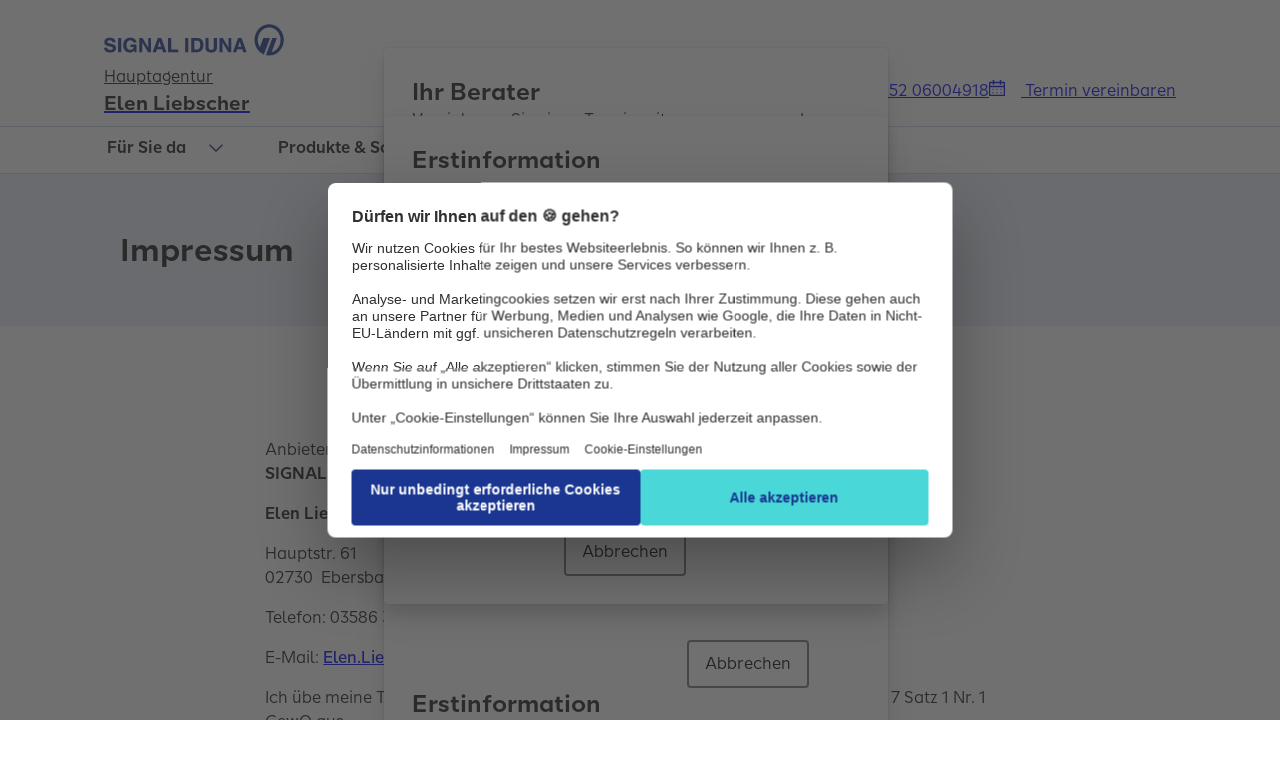

--- FILE ---
content_type: text/html;charset=utf-8
request_url: https://signal-iduna-agentur.de/elen.liebscher/impressum/?advnr=3648235
body_size: 24537
content:
<!doctype html>
<html lang="de-DE">
    <head>
    <meta charset="UTF-8">
    <title>Impressum | SIGNAL IDUNA Agentur</title>
    
    <meta name="description" content="Impressum | SIGNAL IDUNA Agentur">
    <meta name="template" content="content-page2">
    <meta name="viewport" content="width=device-width, initial-scale=1">


    
    

    
    <meta property="og:title" content="Impressum">
    <meta property="og:description" content="<p>&amp;nbsp; &amp;nbsp;</p>
">
    <meta property="og:type" content="website">
    <meta property="og:url" content="https://signal-iduna-agentur.de/elen.liebscher/">



    <script defer="defer" type="text/javascript" src="/.rum/@adobe/helix-rum-js@%5E2/dist/rum-standalone.js"></script>
<link rel="dns-prefetch" href="//fonts.googleapis.com">
    <link rel="dns-prefetch" href="//www.youtube.com">
    <link rel="dns-prefetch" href="//static.hotjar.com">
    <link rel="dns-prefetch" href="//connect.facebook.net">
    <link rel="dns-prefetch" href="//app.usercentrics.eu/">
    <link rel="dns-prefetch" href="//www.googletagmanager.com">
    <link rel="dns-prefetch" href="//signaliduna.scene7.com">
    

    <link rel="preload" href="/etc.clientlibs/signaliduna/clientlibs/clientlib-dependencies/resources/font/sans/SISans-Regular.woff2" as="font" type="font/woff2" crossorigin>
    <link rel="preload" href="/etc.clientlibs/signaliduna/clientlibs/clientlib-dependencies/resources/font/sans/SISans-Medium.woff2" as="font" type="font/woff2" crossorigin>
    <link rel="preload" href="/etc.clientlibs/signaliduna/clientlibs/clientlib-dependencies/resources/font/sans-condensed/SISansCn-Regular.woff2" as="font" type="font/woff2" crossorigin>
    <link rel="preload" href="/etc.clientlibs/signaliduna/clientlibs/clientlib-dependencies/resources/font/sans/SISans-SemiBold.woff2" as="font" type="font/woff2" crossorigin>
    <link rel="preload" href="/etc.clientlibs/signaliduna/clientlibs/clientlib-dependencies/resources/font/sans-condensed/SISansCn-Bold.woff2" as="font" type="font/woff2" crossorigin>
    <link rel="preload" href="/etc.clientlibs/signaliduna/clientlibs/clientlib-dependencies/resources/font/mono/SISansMn-Regular.woff2" as="font" type="font/woff2" crossorigin>
    <link rel="preload" as="image" fetchpriority="high">

    
    
<link rel="canonical" href="https://signal-iduna-agentur.de/elen.liebscher/">



    
    
        <link rel="preconnect" href="//app.usercentrics.eu">
        <link rel="preconnect" href="//api.usercentrics.eu">
        <link rel="preconnect" href="//privacy-proxy.usercentrics.eu">
        <link rel="preload" href="//web.cmp.usercentrics.eu/ui/loader.js" as="script">
        <link rel="preload" href="//privacy-proxy.usercentrics.eu/latest/uc-block.bundle.js" as="script">

        <script id="usercentrics-cmp" async src="https://web.cmp.usercentrics.eu/ui/loader.js" data-settings-id="9Kv9zXOwp"></script>

        <script type="application/javascript" src="https://privacy-proxy.usercentrics.eu/latest/uc-block.bundle.js"></script>
    

    
        

        <script type="text/plain" data-usercentrics="Google Tag Manager">
            (function(w,d,s,l,i){w[l]=w[l]||[];w[l].push({'gtm.start':
                    new Date().getTime(),event:'gtm.js'});var f=d.getElementsByTagName(s)[0],
                j=d.createElement(s),dl=l!='dataLayer'?'&l='+l:'';j.async=true;j.src=
                'https://www.googletagmanager.com/gtm.js?id='+i+dl;f.parentNode.insertBefore(j,f);
            })(window,document,'script','dataLayer','GTM\u002DK23HZTL2');</script>

        
    
    



    
    
    

    
    <script type="text/javascript">
        window.addEventListener('UC_UI_CMP_EVENT', function(event) {
            if(event.detail.type === 'IMPRINT_LINK') {
                window.location.href = "\/elen.liebscher\/impressum\/";

            } else if (event.detail.type === 'PRIVACY_POLICY_LINK') {
                window.location.href = "\/elen.liebscher\/datenschutz\/"
            }
        });
    </script>

    
    
    

    

    
    
    <link rel="stylesheet" href="/etc.clientlibs/signaliduna/clientlibs/clientlib-commons-icons.lc-a09a037e178e0c0464db8226cde06e6e-lc.min.css" type="text/css">
<link rel="stylesheet" href="/etc.clientlibs/signaliduna/clientlibs/clientlib-base.lc-198a8658c9efa04e3171cbea22d56036-lc.min.css" type="text/css">
<link rel="stylesheet" href="/etc.clientlibs/signaliduna/clientlibs/clientlib-signaliduna.lc-d2dbdc8c4902a6ce0b2ea79b6a79e632-lc.min.css" type="text/css">


    
    
    <script async defer src="/etc.clientlibs/core/wcm/components/commons/datalayer/v2/clientlibs/core.wcm.components.commons.datalayer.v2.lc-1e0136bad0acfb78be509234578e44f9-lc.min.js"></script>


    
    <script async defer src="/etc.clientlibs/core/wcm/components/commons/datalayer/acdl/core.wcm.components.commons.datalayer.acdl.lc-bf921af342fd2c40139671dbf0920a1f-lc.min.js"></script>



    
    <link rel="icon" sizes="192x192" href="/content/dam/commons/favicons/signal-iduna/icon-192x192.png">
    <link rel="apple-touch-icon" sizes="180x180" href="/content/dam/commons/favicons/signal-iduna/apple-touch-icon-180x180.png">
    <link rel="apple-touch-icon" sizes="167x167" href="/content/dam/commons/favicons/signal-iduna/apple-touch-icon-167x167.png">
    <link rel="apple-touch-icon" sizes="152x152" href="/content/dam/commons/favicons/signal-iduna/apple-touch-icon-152x152.png">
    <link rel="apple-touch-icon" sizes="120x120" href="/content/dam/commons/favicons/signal-iduna/apple-touch-icon-120x120.png">
    <meta name="msapplication-square310x310logo" content="/content/dam/commons/favicons/signal-iduna/icon-310x310.png">
    <meta name="msapplication-wide310x150logo" content="/content/dam/commons/favicons/signal-iduna/icon-310x150.png">
    <meta name="msapplication-square150x150logo" content="/content/dam/commons/favicons/signal-iduna/icon-150x150.png">
    <meta name="msapplication-square70x70logo" content="/content/dam/commons/favicons/signal-iduna/icon-70x70.png">

    

    
    
</head><body class="page basicpage" id="page-36172334c2" data-cmp-link-accessibility-enabled data-cmp-link-accessibility-text="wird in einer neuen Registerkarte geöffnet" data-cmp-data-layer-enabled data-cmp-data-layer-name="adobeDataLayer"><div class="hidden-fields">
    <input id="avs-key-hidden-input" name="avsKey" type="hidden">
    <input id="origin-key-hidden-input" name="origin" type="hidden" value="ADP-Website">
    <input id="form-type-key-hidden-input" name="formType" type="hidden" value="lead">
    <input id="is-wizard-layout-key-hidden-input" name="isWizard" type="hidden" value="false">

    <input id="adpName-hidden-input" name="adpName" type="hidden" value="Elen Liebscher">
       <input id="adpSlug-hidden-input" name="adpSlug" type="hidden" value="elen.liebscher">
    <input id="adpAdvnr-hidden-input" name="adpAdvnr" type="hidden" value="3648235">
    

    <input id="templateName-hidden-input" name="templateName" type="hidden" value="content-page2">
    <input id="siteID-hidden-input" name="siteID" type="hidden" value="signal-iduna-agentur.de/ADP">
</div>


    
        <script>
          var dataLayerName = 'adobeDataLayer' || 'adobeDataLayer';
          window[dataLayerName] = window[dataLayerName] || [];
          window[dataLayerName].push({
              page: JSON.parse("{\x22page\u002D36172334c2\x22:{\x22@type\x22:\x22core\/wcm\/components\/page\/v3\/page\x22,\x22repo:modifyDate\x22:\x222025\u002D11\u002D03T10:21:26Z\x22,\x22dc:title\x22:\x22Impressum\x22,\x22dc:description\x22:\x22<p>\x26nbsp; \x26nbsp;<\/p>\\r\\n\x22,\x22xdm:template\x22:\x22\/conf\/si\u002Dagentur\/settings\/wcm\/templates\/content\u002Dpage2\x22,\x22xdm:language\x22:\x22de\u002DDE\x22,\x22xdm:tags\x22:[],\x22repo:path\x22:\x22\/content\/si\u002Dagentur\/de\/de\/impressum.html\x22}}"),
              event:'cmp:show',
              eventInfo: {
                  path: 'page.page\u002D36172334c2'
              }
          });
        </script>
        
        
            




            

	
	<noscript>
		<iframe src="https://www.googletagmanager.com/ns.html?id=GTM\u002DK23HZTL2" height="0" width="0" style="display:none;visibility:hidden">
		</iframe>
	</noscript>
	



<div class="adpModal team-member-selection"><div id="team-member-selection-element" class="modal-v2 modal-v2_fixed fade fadeInDown">
     <div class="modal-v2-dialog agency-card modal-v2-dialog-centered" aria-label="Beraterauswahl Dialog" role="dialog">
          <div class="modal-v2-content">

               <si-button si-size="100" si-variant="tertiary" si-icon-only="true" si-aria-label-disabled>
                    <button data-target="team-member-selection-element" class="btn-close modal-v2-close" title="modal schließen" aria-label="modal schließen">
                         <si-icon si-svg="functionalClose"></si-icon>
                    </button>
               </si-button>

               
                    

    <div id="team-member-selection-content">
        <div class="modal-v2-header">
            
                
                <h2 tabindex="-1" class="modal-title">Ihr Berater</h2>
                
                <p class="modal-intro">Vereinbaren Sie einen Termin mit unserem passenden Berater für Ihre individuellen Bedürfnisse</p>
            
            
        </div>

        <div class="modal-v2-body">
            
                <fieldset aria-label="Berater Liste">
                    <div class="team-member-selection-result-tile list-plain" tabindex="-1">
                        <div class="team-member-selection-result-item">
                            <div class="Radio__container Radio__containerButton">
                                <input id="team-member-selection-result-item-0" type="radio" value="3648235" data-pdf="PDF" name="selectable-team-member">
                                <div class="Radio__circle"></div>
                                <div>
<div data-cmp-is="image" data-cmp-dmimage data-cmp-smartcroprendition="headerPortrait" data-cmp-src="https://signaliduna.scene7.com/is/image/signaliduna/265002%3AheaderPortrait?ts=1713776635978&amp;wid=200&amp;hei=200&amp;qlt=85&amp;dpr=off" data-asset-id="0a236416-cdd6-4273-9946-9c25e9a42d15" data-cmp-filereference="/content/dam/adp-images/150/u150101/portrait/265002.jpg" id="image-4a4fd6bb77" data-cmp-data-layer="{&quot;image-4a4fd6bb77&quot;:{&quot;@type&quot;:&quot;core/wcm/components/image/v3/image&quot;,&quot;image&quot;:{&quot;repo:id&quot;:&quot;0a236416-cdd6-4273-9946-9c25e9a42d15&quot;,&quot;repo:modifyDate&quot;:&quot;2024-04-22T09:03:55Z&quot;,&quot;@type&quot;:&quot;image/jpeg&quot;,&quot;repo:path&quot;:&quot;/content/dam/adp-images/150/u150101/portrait/265002.jpg&quot;,&quot;xdm:tags&quot;:[&quot;properties:orientation/landscape&quot;],&quot;xdm:smartTags&quot;:{&quot;woman&quot;:1.0,&quot;business photography&quot;:0.98,&quot;active wear&quot;:0.776,&quot;facing&quot;:0.756,&quot;crossed arms&quot;:0.857,&quot;rendering&quot;:0.828,&quot;call center&quot;:0.88,&quot;team&quot;:0.779,&quot;presentation&quot;:0.806,&quot;hair&quot;:0.76,&quot;corporate&quot;:0.899,&quot;person&quot;:1.0,&quot;patient&quot;:0.828,&quot;client&quot;:0.948,&quot;company&quot;:0.77,&quot;public speaking&quot;:0.8,&quot;posing&quot;:0.873}}}}" data-cmp-hook-image="imageV3" class="cmp-image" itemscope itemtype="http://schema.org/ImageObject">
  
    <img src="https://signaliduna.scene7.com/is/image/signaliduna/265002%3AheaderPortrait?ts=1713776635978&amp;wid=200&amp;hei=200&amp;qlt=85&amp;dpr=off" loading="lazy" class="cmp-image__image" itemprop="contentUrl" width="6000" height="4080" alt>
  
     
  
</div>


    

</div>
                                <label for="team-member-selection-result-item-0">Elen Liebscher</label>
                            </div>
                        </div>
                    </div>
                </fieldset>
            

            

            



        </div>
        <div class="modal-v2-footer btn-group">

            
             <si-button si-size="100" si-variant="tertiary" si-aria-label-disabled>
                <button class="close-all">
                    Abbrechen
                </button>
            </si-button>

            
             <si-button si-size="100" si-variant="secondary" si-aria-label-disabled>
                <a class="adp-link team-member-confirm">Weiter</a>
            </si-button>
            
        </div>
    </div>

    
    
   <div id="initial-information-content">
      <div class="modal-v2-header">
         <h2 tabindex="-1" class="modal-title">Erstinformation</h2>
      </div>
      <div class="modal-v2-body">
            <p>
               <span>
                  Bitte lesen Sie die Erstinformation zur Erfüllung der gesetzlichen Informationspflicht gemäß § 15 VersVermV<br> <br>
                  <span id="initial-information-adp-description"></span>
               </span>
               
               

            </p>
            
            
               <si-button-link si-size="100" si-variant="tertiary" si-icon-only="false" si-icon-align="left">
                  <a id="initial-information-informationPdfUrl" href="#" target="_blank" rel="nofollow">
                     <si-icon si-svg="functionalClouddownload" si-sprite="actions"></si-icon>
                     <span>Erstinformation</span>
                  </a>
               </si-button-link>
            
            
      </div>
      <div class="modal-v2-footer btn-group">
         
         <si-button si-size="100" si-variant="tertiary" si-aria-label-disabled>
            <button class="close-all">
               Abbrechen
            </button>
         </si-button>

         <si-button si-size="100" si-variant="secondary" si-aria-label-disabled data-liability data-initial-information-description="Eingetragen als gebundener Versicherungsvertreter gemäß § 34d Abs. 7 Satz 1 Nr. 1 GewO unter der Registriernummer D-3X89-FLA0I-20 bei der DIHK Berlin." data-advtypgrp="03" data-advnr="3648235" data-slug="elen.liebscher">
               <a class="adp-link initial-information-confirm">Verstanden und weiter</a>
         </si-button>
      </div>
   </div>

    

               

               
          </div>
     </div>
</div>


<div id="extended-team-member-selection-element" class="modal-v2 modal-v2_fixed fade fadeInDown">
     <div class="modal-v2-dialog agency-card modal-v2-dialog-centered" aria-label="Beraterauswahl Dialog" role="dialog">
          <div class="modal-v2-content">

               <si-button si-size="100" si-variant="tertiary" si-icon-only="true" si-aria-label-disabled>
                    <button data-target="extended-team-member-selection-element" class="btn-close modal-v2-close" title="modal schließen" aria-label="modal schließen">
                         <si-icon si-svg="functionalClose"></si-icon>
                    </button>
               </si-button>
               
               
               
                    
   <div id="initial-information-content">
      <div class="modal-v2-header">
         <h2 tabindex="-1" class="modal-title">Erstinformation</h2>
      </div>
      <div class="modal-v2-body">
            <p>
               <span>
                  Bitte lesen Sie die Erstinformation zur Erfüllung der gesetzlichen Informationspflicht gemäß § 15 VersVermV<br> <br>
                  <span id="initial-information-adp-description"></span>
               </span>
               
               

            </p>
            
            
               <si-button-link si-size="100" si-variant="tertiary" si-icon-only="false" si-icon-align="left">
                  <a id="initial-information-informationPdfUrl" href="#" target="_blank" rel="nofollow">
                     <si-icon si-svg="functionalClouddownload" si-sprite="actions"></si-icon>
                     <span>Erstinformation</span>
                  </a>
               </si-button-link>
            
            
      </div>
      <div class="modal-v2-footer btn-group">
         
         <si-button si-size="100" si-variant="tertiary" si-aria-label-disabled>
            <button class="close-all">
               Abbrechen
            </button>
         </si-button>

         <si-button si-size="100" si-variant="secondary" si-aria-label-disabled data-liability data-initial-information-description="Eingetragen als gebundener Versicherungsvertreter gemäß § 34d Abs. 7 Satz 1 Nr. 1 GewO unter der Registriernummer D-3X89-FLA0I-20 bei der DIHK Berlin." data-advtypgrp="03" data-advnr="3648235" data-slug="elen.liebscher">
               <a class="adp-link initial-information-confirm">Verstanden und weiter</a>
         </si-button>
      </div>
   </div>

               
          </div>
     </div>
</div>


<div id="liability-team-member-selection-element" class="modal-v2 modal-v2_fixed fade fadeInDown">
     <div class="modal-v2-dialog agency-card modal-v2-dialog-centered" aria-label="Beraterauswahl Dialog" role="dialog">
          <div class="modal-v2-content">

               <si-button si-size="100" si-variant="tertiary" si-icon-only="true" si-aria-label-disabled>
                    <button data-target="liability-team-member-selection-element" class="btn-close modal-v2-close" title="modal schließen" aria-label="modal schließen">
                         <si-icon si-svg="functionalClose"></si-icon>
                    </button>
               </si-button>

               
               
                    
   <div id="initial-information-content">
      <div class="modal-v2-header">
         <h2 tabindex="-1" class="modal-title">Erstinformation</h2>
      </div>
      <div class="modal-v2-body">
            <p>
               
               
               
                  <span id="adp-liability-off">
                     <span>Sie werden weitergeleitet zur Anlageberatung für Investmentfonds sowie zur beratungsfreien Einlagenvermittlung der SIGNAL IDUNA Asset Management GmbH.</span><br> <br>
                     <span>Erstinformationen zur Erfüllung der gesetzlichen Informationspflicht gemäß § 15 VersVermV und zum Status als vertraglich gebundener Vermittler.</span>
                  </span>
                  <span id="adp-liability-on">
                     <span>Bitte lesen Sie die Erstinformation zur Erfüllung der gesetzlichen Informationspflicht gemäß § 15 VersVermV</span><br> <br>
                     <span id="initial-information-adp-description"></span>
                  </span>
               

            </p>
            
            
               <si-button-link si-size="100" si-variant="tertiary" si-icon-only="false" si-icon-align="left">
                  <a id="initial-information-informationPdfUrl" href="#" target="_blank" rel="nofollow">
                     <si-icon si-svg="functionalClouddownload" si-sprite="actions"></si-icon>
                     <span>Erstinformation</span>
                  </a>
               </si-button-link>
            
            
      </div>
      <div class="modal-v2-footer btn-group">
         
         <si-button si-size="100" si-variant="tertiary" si-aria-label-disabled>
            <button class="close-all">
               Abbrechen
            </button>
         </si-button>

         <si-button si-size="100" si-variant="secondary" si-aria-label-disabled data-liability data-initial-information-description="Eingetragen als gebundener Versicherungsvertreter gemäß § 34d Abs. 7 Satz 1 Nr. 1 GewO unter der Registriernummer D-3X89-FLA0I-20 bei der DIHK Berlin." data-advtypgrp="03" data-advnr="3648235" data-slug="elen.liebscher">
               <a class="adp-link initial-information-confirm">Verstanden und weiter</a>
         </si-button>
      </div>
   </div>

               
          </div>
     </div>
</div>

<div id="thirtyfourc-team-member-selection-element" class="modal-v2 modal-v2_fixed fade fadeInDown">
     <div class="modal-v2-dialog agency-card modal-v2-dialog-centered" aria-label="Beraterauswahl Dialog" role="dialog">
          <div class="modal-v2-content">

               <si-button si-size="100" si-variant="tertiary" si-icon-only="true" si-aria-label-disabled>
                    <button data-target="thirtyfourc-team-member-selection-element" class="btn-close modal-v2-close" title="modal schließen" aria-label="modal schließen">
                         <si-icon si-svg="functionalClose"></si-icon>
                    </button>
               </si-button>
               
               
               
                    
   <div id="initial-information-content">
      <div class="modal-v2-header">
         <h2 tabindex="-1" class="modal-title">Erstinformation</h2>
      </div>
      <div class="modal-v2-body">
            <p>
               <span>
                  Bitte lesen Sie die Erstinformation zur Erfüllung der gesetzlichen Informationspflicht gemäß § 15 VersVermV<br> <br>
                  <span id="initial-information-adp-description"></span>
               </span>
               
               

            </p>
            
            
               <si-button-link si-size="100" si-variant="tertiary" si-icon-only="false" si-icon-align="left">
                  <a id="initial-information-informationPdfUrl" href="#" target="_blank" rel="nofollow">
                     <si-icon si-svg="functionalClouddownload" si-sprite="actions"></si-icon>
                     <span>Erstinformation</span>
                  </a>
               </si-button-link>
            
            
      </div>
      <div class="modal-v2-footer btn-group">
         
         <si-button si-size="100" si-variant="tertiary" si-aria-label-disabled>
            <button class="close-all">
               Abbrechen
            </button>
         </si-button>

         <si-button si-size="100" si-variant="secondary" si-aria-label-disabled data-liability data-initial-information-description="Eingetragen als gebundener Versicherungsvertreter gemäß § 34d Abs. 7 Satz 1 Nr. 1 GewO unter der Registriernummer D-3X89-FLA0I-20 bei der DIHK Berlin." data-advtypgrp="03" data-advnr="3648235" data-slug="elen.liebscher">
               <a class="adp-link initial-information-confirm">Verstanden und weiter</a>
         </si-button>
      </div>
   </div>

               
          </div>
     </div>
</div>

<div id="thirtyfouri-team-member-selection-element" class="modal-v2 modal-v2_fixed fade fadeInDown">
     <div class="modal-v2-dialog agency-card modal-v2-dialog-centered" aria-label="Beraterauswahl Dialog" role="dialog">
          <div class="modal-v2-content">

               <si-button si-size="100" si-variant="tertiary" si-icon-only="true" si-aria-label-disabled>
                    <button data-target="thirtyfouri-team-member-selection-element" class="btn-close modal-v2-close" title="modal schließen" aria-label="modal schließen">
                         <si-icon si-svg="functionalClose"></si-icon>
                    </button>
               </si-button>

               
               
                    
   <div id="initial-information-content">
      <div class="modal-v2-header">
         <h2 tabindex="-1" class="modal-title">Erstinformation</h2>
      </div>
      <div class="modal-v2-body">
            <p>
               <span>
                  Bitte lesen Sie die Erstinformation zur Erfüllung der gesetzlichen Informationspflicht gemäß § 15 VersVermV<br> <br>
                  <span id="initial-information-adp-description"></span>
               </span>
               
               

            </p>
            
            
               <si-button-link si-size="100" si-variant="tertiary" si-icon-only="false" si-icon-align="left">
                  <a id="initial-information-informationPdfUrl" href="#" target="_blank" rel="nofollow">
                     <si-icon si-svg="functionalClouddownload" si-sprite="actions"></si-icon>
                     <span>Erstinformation</span>
                  </a>
               </si-button-link>
            
            
      </div>
      <div class="modal-v2-footer btn-group">
         
         <si-button si-size="100" si-variant="tertiary" si-aria-label-disabled>
            <button class="close-all">
               Abbrechen
            </button>
         </si-button>

         <si-button si-size="100" si-variant="secondary" si-aria-label-disabled data-liability data-initial-information-description="Eingetragen als gebundener Versicherungsvertreter gemäß § 34d Abs. 7 Satz 1 Nr. 1 GewO unter der Registriernummer D-3X89-FLA0I-20 bei der DIHK Berlin." data-advtypgrp="03" data-advnr="3648235" data-slug="elen.liebscher">
               <a class="adp-link initial-information-confirm">Verstanden und weiter</a>
         </si-button>
      </div>
   </div>

               
          </div>
     </div>
</div>

<div id="thirtyfourc-thirtyfouri-team-member-selection-element" class="modal-v2 modal-v2_fixed fade fadeInDown">
     <div class="modal-v2-dialog agency-card modal-v2-dialog-centered" aria-label="Beraterauswahl Dialog" role="dialog">
          <div class="modal-v2-content">

               <si-button si-size="100" si-variant="tertiary" si-icon-only="true" si-aria-label-disabled>
                    <button data-target="thirtyfourc-thirtyfouri-team-member-selection-element" class="btn-close modal-v2-close" title="modal schließen" aria-label="modal schließen">
                         <si-icon si-svg="functionalClose"></si-icon>
                    </button>
               </si-button>

               
               
                    
   <div id="initial-information-content">
      <div class="modal-v2-header">
         <h2 tabindex="-1" class="modal-title">Erstinformation</h2>
      </div>
      <div class="modal-v2-body">
            <p>
               <span>
                  Bitte lesen Sie die Erstinformation zur Erfüllung der gesetzlichen Informationspflicht gemäß § 15 VersVermV<br> <br>
                  <span id="initial-information-adp-description"></span>
               </span>
               
               

            </p>
            
            
               <si-button-link si-size="100" si-variant="tertiary" si-icon-only="false" si-icon-align="left">
                  <a id="initial-information-informationPdfUrl" href="#" target="_blank" rel="nofollow">
                     <si-icon si-svg="functionalClouddownload" si-sprite="actions"></si-icon>
                     <span>Erstinformation</span>
                  </a>
               </si-button-link>
            
            
      </div>
      <div class="modal-v2-footer btn-group">
         
         <si-button si-size="100" si-variant="tertiary" si-aria-label-disabled>
            <button class="close-all">
               Abbrechen
            </button>
         </si-button>

         <si-button si-size="100" si-variant="secondary" si-aria-label-disabled data-liability data-initial-information-description="Eingetragen als gebundener Versicherungsvertreter gemäß § 34d Abs. 7 Satz 1 Nr. 1 GewO unter der Registriernummer D-3X89-FLA0I-20 bei der DIHK Berlin." data-advtypgrp="03" data-advnr="3648235" data-slug="elen.liebscher">
               <a class="adp-link initial-information-confirm">Verstanden und weiter</a>
         </si-button>
      </div>
   </div>

               
          </div>
     </div>
</div>
</div>



<div class="root container responsivegrid">
    
        
    <div id="container-e773671212" class="cmp-container">
        


<div class="aem-Grid aem-Grid--12 aem-Grid--default--12 ">
    
    <div class="experiencefragment aem-GridColumn aem-GridColumn--default--12">
<div id="experiencefragment-f17219d71e" class="cmp-experiencefragment cmp-experiencefragment--header">

    
        
    <div id="container-9af8ed5e1f" class="cmp-container">
        


<div class="aem-Grid aem-Grid--12 aem-Grid--default--12 ">
    
    <div class="header aem-GridColumn aem-GridColumn--default--12"><header class="cmp-header">
     <div class="cmp-header-wrapper">
         
         

        <div class="cmp-header-layout">
               <div class="cmp-header-left-side">
                    <div class="link-skip__wrapper">
                         <si-link>
                              <a href="#main-content" id="link-to-main" class="link-to-main visually-hidden-focusable"> Springe zu Hauptinhalt</a>
                         </si-link>
                    </div>
                    <div class="cmp-header-logo ">
                         <div class="image logo-wrapper">
<div data-cmp-is="image" data-cmp-src="/content/experience-fragments/si-agentur/de/de/site/header/master/_jcr_content/root/header/logo.coreimg{.width}.svg/1759315968705/signal-iduna-logo.svg" data-asset-id="8f00d644-ff9e-4c3e-bffe-efdc4f6e514b" data-cmp-filereference="/content/dam/signal-iduna/logos/signal-iduna-logo.svg" id="image-a381db927e" data-cmp-data-layer="{&quot;image-a381db927e&quot;:{&quot;@type&quot;:&quot;core/wcm/components/image/v3/image&quot;,&quot;repo:modifyDate&quot;:&quot;2025-10-01T10:52:48Z&quot;,&quot;dc:title&quot;:&quot;Logo: SIGNAL IDUNA&quot;,&quot;image&quot;:{&quot;repo:id&quot;:&quot;8f00d644-ff9e-4c3e-bffe-efdc4f6e514b&quot;,&quot;repo:modifyDate&quot;:&quot;2025-04-17T07:48:24Z&quot;,&quot;@type&quot;:&quot;image/svg+xml&quot;,&quot;repo:path&quot;:&quot;/content/dam/signal-iduna/logos/signal-iduna-logo.svg&quot;}}}" data-cmp-hook-image="imageV3" class="cmp-image" itemscope itemtype="http://schema.org/ImageObject">
  
    <img src="/content/experience-fragments/si-agentur/de/de/site/header/master/_jcr_content/root/header/logo.coreimg.svg/1759315968705/signal-iduna-logo.svg" loading="lazy" class="cmp-image__image" itemprop="contentUrl" alt="Logo: SIGNAL IDUNA">
  
     
  
</div>


    

</div>

                         
                    </div>
               </div>
            
            
            
               

			
				<a class="login-wrapper">
					
				</a>

				
                    
				     <div class="agencyHeader agency-header-v2 cmp-agency-header">


  <div itemscope itemtype="https://schema.org/LocalBusiness" data-target="adp-header" class="info-ctas-wrapper">
    <div class="agency-link">
      <div class="info-wrapper">
        <a href="https://www.signal-iduna-agentur.de/elen.liebscher">
          <div class="img-wrap">
            <div class="agency-image rounded-circle rounded-img-sm">
<div data-cmp-is="image" data-cmp-dmimage data-cmp-smartcroprendition="headerPortrait" data-cmp-src="https://signaliduna.scene7.com/is/image/signaliduna/265002%3AheaderPortrait?ts=1713776635978&amp;wid=200&amp;hei=200&amp;qlt=85&amp;dpr=off" data-asset-id="0a236416-cdd6-4273-9946-9c25e9a42d15" data-cmp-filereference="/content/dam/adp-images/150/u150101/portrait/265002.jpg" id="image-d64ba4a3ba" data-cmp-data-layer="{&quot;image-d64ba4a3ba&quot;:{&quot;@type&quot;:&quot;core/wcm/components/image/v3/image&quot;,&quot;image&quot;:{&quot;repo:id&quot;:&quot;0a236416-cdd6-4273-9946-9c25e9a42d15&quot;,&quot;repo:modifyDate&quot;:&quot;2024-04-22T09:03:55Z&quot;,&quot;@type&quot;:&quot;image/jpeg&quot;,&quot;repo:path&quot;:&quot;/content/dam/adp-images/150/u150101/portrait/265002.jpg&quot;,&quot;xdm:tags&quot;:[&quot;properties:orientation/landscape&quot;],&quot;xdm:smartTags&quot;:{&quot;woman&quot;:1.0,&quot;business photography&quot;:0.98,&quot;active wear&quot;:0.776,&quot;facing&quot;:0.756,&quot;crossed arms&quot;:0.857,&quot;rendering&quot;:0.828,&quot;call center&quot;:0.88,&quot;team&quot;:0.779,&quot;presentation&quot;:0.806,&quot;hair&quot;:0.76,&quot;corporate&quot;:0.899,&quot;person&quot;:1.0,&quot;patient&quot;:0.828,&quot;client&quot;:0.948,&quot;company&quot;:0.77,&quot;public speaking&quot;:0.8,&quot;posing&quot;:0.873}}}}" data-cmp-hook-image="imageV3" class="cmp-image" itemscope itemtype="http://schema.org/ImageObject">
  
    <img src="https://signaliduna.scene7.com/is/image/signaliduna/265002%3AheaderPortrait?ts=1713776635978&amp;wid=200&amp;hei=200&amp;qlt=85&amp;dpr=off" loading="lazy" class="cmp-image__image" itemprop="contentUrl" width="6000" height="4080" alt>
  
     
  
</div>


    

</div>
          </div>
          <div class="agency-text">
            <span class="agency_designation" itemprop="subline">Hauptagentur</span>
            <span class="agency_employee headline-200 text-left" itemprop="name">
                Elen  Liebscher </span>
          </div>
        </a>
        <i class="icon-arrow-right"></i>
      </div>
    </div>
    <div class="ctas-seperator-line"></div>
    <div class="list-with-lines link-colors ctas-wrapper">
      <div>
        <a href="https://www.signal-iduna.de/" itemprop="companylogo" class="btn secondary icon-icon-only">SIGNAL IDUNA</a>
      </div>
      
        <div>
          <si-button-link si-variant="tertiary">
            <a itemprop="telephone" href="tel:0152%2006004918">
                <i class="icon-phone"></i> 0152 06004918
            </a>
          </si-button-link>
        </div>
      
      <div>
        <si-button-link si-variant="tertiary">
          <a itemprop="appointment" class=" modal-v2-caller modal-v2-caller" href="#" data-pdf-target="https://www.signal-iduna-agentur.de/elen.liebscher" data-target="extended-team-member-selection-element" data-adp-link="/elen.liebscher/termin-vereinbaren/" data-adp-link-sub-behaviour="addADVNRExtendedTeamSelection">
              <i class="icon-calendar"></i>
              Termin vereinbaren
          </a>
        </si-button-link>
      </div>
    </div>
  </div>

</div>

                    
			
          </div>
    </div>

    
    

    
    

    

    <div class="navigationv2 navigation adp cmp-header-nav">
<nav id="navigation-9084b7513b" class="cmp-navigation" itemscope itemtype="http://schema.org/SiteNavigationElement">
    <div class="cmp-navigation__group-wrapper">
        <div class="nav_wrapper">
            <ul class="cmp-navigation__group">

                
                <li class="cmp-navigation__item cmp-navigation__item--level-0 has-items">
                    <button class="cmp-navigation__item-title">Für Sie da</button>
                    <div class="cmp-navigation__group-wrapper">
                        <div class="cmp-navigation__overview">
                            <div class="agency-overview">
                                <div class="title" tabindex="-1">Wir sind für Sie da.</div>
                                <div class="agency-text"> <p>Wünschen Sie sich Unterstützung oder möchten Sie die Agentur besser kennenlernen? Stöbern Sie durch die bereitgestellten Informationen - oder profitieren Sie einfach von besonderen Angeboten, Freizeitangeboten oder Veranstaltungen. Wir freuen uns auf Sie!</p>
 </div>
                            </div>
                            <button class="cmp__icon icon-close icon-color-primary cmp-navigation__item-close" aria-label="Menu Schließen"></button>
                        </div>
                        <div class="nav_wrapper">
                            <ul class="cmp-navigation__group">
                                    <li class="cmp-navigation__item cmp-navigation__item--level-1">
                                        
    <a aria-label="Onlineabschlüsse - Link führt zu einer externen Seite" class="cmp-navigation__item-link" href="https://signal-iduna.de/elen.liebscher/onlineabschluesse/" target="_blank" data-pdf-target="https://www.signal-iduna-agentur.de/elen.liebscher" data-adp-link-sub-behaviour="addADPSlug">Onlineabschlüsse
    </a>

                                    </li>
                                

                            </ul>
                        </div>
                    </div>
                </li>


                
                <li class="cmp-navigation__item cmp-navigation__item--level-0 has-items">
                    <button class="cmp-navigation__item-title">Produkte & Schwerpunkte</button>
                    <div class="cmp-navigation__group-wrapper">
                        <div class="cmp-navigation__overview">
                            <div class="agency-overview">
                                <div class="title" tabindex="-1">Lösungen für alle Fälle</div>
                                <div class="agency-text">Was auch immer Ihnen wertvoll ist: In der SIGNAL IDUNA Versicherungswelt finden wir gemeinsam den richtigen Schutz.</div>
                                
    <a aria-label="Zu allen SIGNAL IDUNA Produkten - Link führt zu einer externen Seite" class="cmp-navigation__item-link" href="https://signal-iduna.de/elen.liebscher/produkte" data-pdf-target="https://www.signal-iduna-agentur.de/elen.liebscher" data-adp-link-sub-behaviour="addADPSlug">Zu allen SIGNAL IDUNA Produkten
    </a>

                                <div class="title second-title">Beratungsschwerpunkte  – diese externen Links führen auf die SIGNAL IDUNA Website</div>
                                <div class="agency-text"><p>Wünschen Sie sich Unterstützung oder möchten Sie die Agentur besser kennenlernen? Stöbern Sie durch die bereitgestellten Informationen - oder profitieren Sie einfach von besonderen Angeboten, Freizeitangeboten oder Veranstaltungen. Wir freuen uns auf Sie!</p>
</div>
                            </div>
                            <button class="cmp__icon icon-close icon-color-primary cmp-navigation__item-close" aria-label="Menu Schließen"></button>
                        </div>
                        <div class="nav_wrapper">
                            <ul class="cmp-navigation__group">
                                
                            </ul>
                        </div>
                    </div>
                </li>

                
                <li class="cmp-navigation__item cmp-navigation__item--level-0 has-items">
                    <button class="cmp-navigation__item-title">Service </button>
                    <div class="cmp-navigation__group-wrapper">
                        <div class="cmp-navigation__overview">
                            <div class="title" tabindex="-1">Service  – diese externen Links führen auf die SIGNAL IDUNA Website</div>
                            <button class="cmp__icon icon-close icon-color-primary cmp-navigation__item-close" aria-label="Menu Schließen"></button>
                        </div>
                        <div class="nav_wrapper">
                            <ul class="cmp-navigation__group">
                                <li class="cmp-navigation__item cmp-navigation__item--level-1 has-items">
                                    
    <a aria-label="Kundenportale - Link führt zu einer externen Seite" class="cmp-navigation__item-link" href="https://signal-iduna.de/elen.liebscher/service/digitale-services/" data-pdf-target="https://www.signal-iduna-agentur.de/elen.liebscher" data-adp-link-sub-behaviour="addADPSlug">Kundenportale
    </a>


                                    

    <div class="cmp-navigation__group-wrapper">
        <div class="cmp-navigation__overview">
            <div class="title" tabindex="-1">Service  – diese externen Links führen auf die SIGNAL IDUNA Website</div>
            <button class="cmp__icon icon-close icon-color-primary" aria-label="Zurück zur Übersicht"></button>
        </div>

        <div class="nav_wrapper">
            <ul class="cmp-navigation__group">
                
                    <li class="cmp-navigation__item cmp-navigation__item--level-2">
                        <a aria-label="Meine SI Mobile App - Link führt zu einer externen Seite" class="cmp-navigation__item-link" href="https://signal-iduna.de/elen.liebscher/service/meine-signal-iduna-app/" target="_blank" data-pdf-target="https://www.signal-iduna-agentur.de/elen.liebscher" data-adp-link-sub-behaviour="addADPSlug">Meine SI Mobile App
                        </a>
                    </li>
                
                    <li class="cmp-navigation__item cmp-navigation__item--level-2">
                        <a aria-label="SI Gesundheitswelt - Link führt zu einer externen Seite" class="cmp-navigation__item-link" href="https://signal-iduna.de/elen.liebscher/service/gesundheitswelt/" target="_blank" data-pdf-target="https://www.signal-iduna-agentur.de/elen.liebscher" data-adp-link-sub-behaviour="addADPSlug">SI Gesundheitswelt
                        </a>
                    </li>
                
            </ul>
        </div>
    </div>


                                    <si-button si-size="24" si-variant="ghost" si-icon-only="true" si-aria-label-disabled>
                                        <button title="SubMenu Öffnen" aria-label="SubMenu Öffnen">
                                        <si-icon si-svg="functionalArrowRight"></si-icon>
                                        </button>
                                    </si-button>
                                </li>
                                <li class="cmp-navigation__item cmp-navigation__item--level-1 has-items">
                                    
    <a aria-label="Online Services - Link führt zu einer externen Seite" class="cmp-navigation__item-link" href="https://signal-iduna.de/elen.liebscher/service/digitale-services/" data-pdf-target="https://www.signal-iduna-agentur.de/elen.liebscher" data-adp-link-sub-behaviour="addADPSlug">Online Services
    </a>


                                    

    <div class="cmp-navigation__group-wrapper">
        <div class="cmp-navigation__overview">
            <div class="title" tabindex="-1">Service  – diese externen Links führen auf die SIGNAL IDUNA Website</div>
            <button class="cmp__icon icon-close icon-color-primary" aria-label="Zurück zur Übersicht"></button>
        </div>

        <div class="nav_wrapper">
            <ul class="cmp-navigation__group">
                
                    <li class="cmp-navigation__item cmp-navigation__item--level-2">
                        <a aria-label="Bescheinigungsservice - Link führt zu einer externen Seite" class="cmp-navigation__item-link" href="https://signal-iduna.de/elen.liebscher/service/bescheinigungen-anfordern/" target="_blank" data-pdf-target="https://www.signal-iduna-agentur.de/elen.liebscher" data-adp-link-sub-behaviour="addADPSlug">Bescheinigungsservice
                        </a>
                    </li>
                
                    <li class="cmp-navigation__item cmp-navigation__item--level-2">
                        <a aria-label="Schaden melden - Link führt zu einer externen Seite" class="cmp-navigation__item-link" href="https://signal-iduna.de/elen.liebscher/service/schaden-melden/" target="_blank" data-pdf-target="https://www.signal-iduna-agentur.de/elen.liebscher" data-adp-link-sub-behaviour="addADPSlug">Schaden melden
                        </a>
                    </li>
                
                    <li class="cmp-navigation__item cmp-navigation__item--level-2">
                        <a aria-label="Todesfall melden - Link führt zu einer externen Seite" class="cmp-navigation__item-link" href="https://signal-iduna.de/elen.liebscher/service/todesfall-melden/" target="_blank" data-pdf-target="https://www.signal-iduna-agentur.de/elen.liebscher" data-adp-link-sub-behaviour="addADPSlug">Todesfall melden
                        </a>
                    </li>
                
                    <li class="cmp-navigation__item cmp-navigation__item--level-2">
                        <a aria-label="Beschwerde einreichen - Link führt zu einer externen Seite" class="cmp-navigation__item-link" href="https://signal-iduna.de/elen.liebscher/service/beschwerde-einreichen/" target="_blank" data-pdf-target="https://www.signal-iduna-agentur.de/elen.liebscher" data-adp-link-sub-behaviour="addADPSlug">Beschwerde einreichen
                        </a>
                    </li>
                
                    <li class="cmp-navigation__item cmp-navigation__item--level-2">
                        <a aria-label="Downloads &amp; Formulare - Link führt zu einer externen Seite" class="cmp-navigation__item-link" href="https://signal-iduna.de/elen.liebscher/service/formulare-downloads/" target="_blank" data-pdf-target="https://www.signal-iduna-agentur.de/elen.liebscher" data-adp-link-sub-behaviour="addADPSlug">Downloads & Formulare
                        </a>
                    </li>
                
                    <li class="cmp-navigation__item cmp-navigation__item--level-2">
                        <a aria-label="Daten ändern - Link führt zu einer externen Seite" class="cmp-navigation__item-link" href="https://signal-iduna.de/elen.liebscher/service/daten-aendern/" target="_blank" data-pdf-target="https://www.signal-iduna-agentur.de/elen.liebscher" data-adp-link-sub-behaviour="addADPSlug">Daten ändern
                        </a>
                    </li>
                
                    <li class="cmp-navigation__item cmp-navigation__item--level-2">
                        <a aria-label="Arztrechnungen einreichen - Link führt zu einer externen Seite" class="cmp-navigation__item-link" href="https://signal-iduna.de/elen.liebscher/service/rechnungen-einreichen/" target="_blank" data-pdf-target="https://www.signal-iduna-agentur.de/elen.liebscher" data-adp-link-sub-behaviour="addADPSlug">Arztrechnungen einreichen
                        </a>
                    </li>
                
                    <li class="cmp-navigation__item cmp-navigation__item--level-2">
                        <a aria-label="Digitaler Postversand - Link führt zu einer externen Seite" class="cmp-navigation__item-link" href="https://signal-iduna.de/elen.liebscher/service/digitaler-postversand/" target="_blank" data-pdf-target="https://www.signal-iduna-agentur.de/elen.liebscher" data-adp-link-sub-behaviour="addADPSlug">Digitaler Postversand
                        </a>
                    </li>
                
            </ul>
        </div>
    </div>


                                    <si-button si-size="24" si-variant="ghost" si-icon-only="true" si-aria-label-disabled>
                                        <button title="SubMenu Öffnen" aria-label="SubMenu Öffnen">
                                        <si-icon si-svg="functionalArrowRight"></si-icon>
                                        </button>
                                    </si-button>
                                </li>
                                <li class="cmp-navigation__item cmp-navigation__item--level-1 has-items">
                                    
    <a aria-label="Kontakt - Link führt zu einer externen Seite" class="cmp-navigation__item-link" href="https://signal-iduna.de/elen.liebscher/service/kontakt/" data-pdf-target="https://www.signal-iduna-agentur.de/elen.liebscher" data-adp-link-sub-behaviour="addADPSlug">Kontakt
    </a>


                                    

    <div class="cmp-navigation__group-wrapper">
        <div class="cmp-navigation__overview">
            <div class="title" tabindex="-1">Service  – diese externen Links führen auf die SIGNAL IDUNA Website</div>
            <button class="cmp__icon icon-close icon-color-primary" aria-label="Zurück zur Übersicht"></button>
        </div>

        <div class="nav_wrapper">
            <ul class="cmp-navigation__group">
                
                    <li class="cmp-navigation__item cmp-navigation__item--level-2">
                        <a aria-label="Service-Hotlines - Link führt zu einer externen Seite" class="cmp-navigation__item-link" href="https://signal-iduna.de/elen.liebscher/service/hotlines/" target="_blank" data-pdf-target="https://www.signal-iduna-agentur.de/elen.liebscher" data-adp-link-sub-behaviour="addADPSlug">Service-Hotlines
                        </a>
                    </li>
                
                    <li class="cmp-navigation__item cmp-navigation__item--level-2">
                        <a aria-label="Kontaktformular - Link führt zu einer externen Seite" class="cmp-navigation__item-link" href="https://signal-iduna.de/kontakt" target="_blank">Kontaktformular
                        </a>
                    </li>
                
            </ul>
        </div>
    </div>


                                    <si-button si-size="24" si-variant="ghost" si-icon-only="true" si-aria-label-disabled>
                                        <button title="SubMenu Öffnen" aria-label="SubMenu Öffnen">
                                        <si-icon si-svg="functionalArrowRight"></si-icon>
                                        </button>
                                    </si-button>
                                </li>
                            </ul>
                        </div>
                    </div>
                </li>
            </ul>
        </div>
    </div>
    

</nav>

</div>


    

    

     
     <div class="service-box" data-cmp-data-layer="{&quot;servicebox-4c6f249e02&quot;:{&quot;@type&quot;:&quot;signaliduna/components/servicebox&quot;}}">
    
</div>

</header>
</div>

    
</div>

    </div>

        
    

</div>

    
</div><main class="main" id="main-content" tabindex="-1"><div class="hero teaser hero-content aem-GridColumn aem-GridColumn--default--12"><div id="teaser-a9475ea2e4" class="cmp-teaser">
    <div class="content right noImage ">
        
    
    

        
    <h2 class="headline-400">
        Impressum
        
    </h2>

        
    

        
    

        
        
    

        
    </div>
    
</div>

    

</div><div class="container responsivegrid aem-GridColumn aem-GridColumn--default--12">
    
        
    <div id="container-2853c7d25e" class="cmp-container">
        


<div class="aem-Grid aem-Grid--12 aem-Grid--default--12 ">
    
    <div class="section__wrapper aem-GridColumn aem-GridColumn--default--12">
    <div class="section__body bg-default">

        
  
      
      <div class="column-8-ctrl sectionrow container responsivegrid">

    
    <div class="sectionrow__container col-8" id="column-8-ctrl-d9fee7f2b9">
        

        <div class="sectionrow__body sectionrow-8">
    <div class="column column-8">
        
  
      
      <div class="aemform">


    

<script>
    // Editor evaluates this script and if the clientlib is not loaded by then, it will fail. Hence triggering an
    // event after clientlib load and initializing on that event.
    (function () {
        var onScriptLoad = function (evnt) {
            var formApp = evnt.detail.formApp;
            formApp.initializeAEMForm({
                "form" : "true",
                "submitType" : "inline",
                "thankyouConfig" : "message",
                "thankyouMessage": "",
                "thankyouPage" : "",
                "useIframe" : "false",
                "height" : "auto",
                "aemFormComponentPath" : "\/content\/si\u002Dagentur\/de\/de\/impressum\/jcr:content\/root\/container\/section_1585421311_c\/content\/column_8_ctrl\/col1\/aemform"
            });
            //remove the event listener after completion
            window.removeEventListener("aemform-onscript-load", onScriptLoad);
        };
        window.addEventListener("aemform-onscript-load", onScriptLoad);
    }());
</script>



    
<link rel="stylesheet" href="/etc.clientlibs/fd/af/runtime/clientlibs/aemformcontainer/formapp.lc-e1f830cf54aef8d08cf10bb83ba01acd-lc.min.css" type="text/css">
<script src="/etc.clientlibs/fd/af/runtime/clientlibs/aemformcontainer/formapp.lc-987f454a1e080c6833624a3074c4f8fe-lc.min.js"></script>




    



    


<div class="aemformcontainer" data-form-page-path="/content/forms/af/si-agentur/imprint-form">
    
    
<link rel="stylesheet" href="/etc.clientlibs/fd/af/runtime/clientlibs/guidetheme2/core.lc-240438958c3e80245e573831f0bce282-lc.min.css" type="text/css">



    
    
    







    
        
        
    
    











<div>
    
</div>


 






    
        
        
    
    






        







    
        
        
    
    











<div>
    
</div>







<div id="loadingPage" role="status" class="guideLoading"></div>







    <script>
        document.cookie="wcmmode=disabled; max-age=0; path=/";
    </script>











    <script src="/etc.clientlibs/fd/af/runtime/clientlibs/toggles.lc-c44fcb35e33d5f46761f21aa3ddeca79-lc.min.js"></script>
<script src="/etc.clientlibs/fd/af/runtime/clientlibs/I18N/de.lc-01a96be4d8177693a4b85dc685e50998-lc.min.js"></script>



    
    
        
        
        
        
            
                <script src="/etc.clientlibs/signaliduna/clientlibs/forms/forms-vendor.lc-e56de4e2730980f20664988444c1b85f-lc.min.js"></script>
<script src="/etc.clientlibs/signaliduna/clientlibs/forms/si-fragments.lc-c5a0d061634407606dfa0e11d106cc7e-lc.min.js"></script>

            
            
            
                <link rel="stylesheet" href="/etc.clientlibs/fd/af/runtime/clientlibs/guideRuntime.lc-2452c1bb1bfbe2cbf69e4f55d3e12a8c-lc.min.css" type="text/css">
<script src="/etc.clientlibs/clientlibs/granite/jquery/granite/csrf.lc-652a558c3774088b61b0530c184710d1-lc.min.js"></script>
<script src="/etc.clientlibs/fd/af/runtime/clientlibs/guideChartReducer.lc-da3c195d1760c25923567b9acbed7c74-lc.min.js"></script>
<script src="/etc.clientlibs/clientlibs/granite/dompurify.lc-46a64582d529fd6024b6aca7db08cb41-lc.min.js"></script>
<script src="/etc.clientlibs/fd/af/runtime/clientlibs/guideRuntime.lc-62129edf9dca5750ae6b75dd142de99b-lc.min.js"></script>

            
            <link rel="stylesheet" href="/etc.clientlibs/fd/af/runtime/clientlibs/widgets.lc-d3c48a9b77131fd43d100ff4aac11dff-lc.min.css" type="text/css">
<link rel="stylesheet" href="/etc.clientlibs/signaliduna/clientlibs/customFormWidgets/dropdownlist/common.lc-fd3550a79c8a9e15d825d36f570db086-lc.min.css" type="text/css">
<script src="/etc.clientlibs/fd/af/runtime/clientlibs/widgets.lc-3bac468265144b5a2d1458e69a6fece8-lc.min.js"></script>
<script src="/etc.clientlibs/signaliduna/clientlibs/customFormWidgets/dropdownlist/common.lc-67f45a7b485c592b51fb1ffa9cfbd92d-lc.min.js"></script>

        
            
            
            
                







    
        
        
    
    




<script type="text/javascript">
    window.FD = window.FD || {};
    FD.FP = FD.FP || {};
    FD.FP.isAnonymous = "anonymous" === "anonymous";
</script>


    <script src="/etc.clientlibs/fd/af/runtime/clientlibs/autosave/strategies/eventbased.lc-e598e1b98e6db6d2f5cdc858202cd4fc-lc.min.js"></script>


            
            
    

<script src="/etc.clientlibs/fd/xfaforms/clientlibs/noConflict.lc-bf8ddf68a0e8d0d1458eb072f086722f-lc.min.js"></script>

<link rel="stylesheet" href="/etc.clientlibs/fd/channelcore/clientlibs/contentpage.lc-ea2c4b1adf4b8fcadc9f1c578a1dd457-lc.min.css" type="text/css">



<form id="guideContainerForm" autocomplete="off" data-replaceable-tag="guideContainerForm" data-iframe-height>
    <div id="ariaLiveElement" role="status" display="none" style="width: 1px; height: 1px; position: absolute; left: -10000px; top: auto; overflow: hidden"></div>
    

    <div id="intergration"></div>
 






    
        
        
    
    


<div id="actionField">
    <input type="hidden" id=":redirect" name=":redirect" value="/content/forms/af/si-agentur/imprint-form/jcr:content/guideContainer.guideThankYouPage.html">
         <input type="hidden" id=":selfUrl" name=":selfUrl" value="/content/si-agentur/de/de/impressum">
	







    
        
        
    
    




<input type="hidden" id="guideValueMap" name="_guideValueMap" value="yes">

    
            
                



            
        
</div>


    <div class="guideContainerWrapperNode guideContainerNode container" data-path="/content/forms/af/si-agentur/imprint-form/jcr:content/guideContainer" data-guide-test-data="null" data-tmproot="29b7c50b-c9fc-4a18-a062-88eabcf239a3">
        <div class="guideContainerNode">
          
            








    
        
        
    
    





<div class="step mobileLayout">







    
        
        
    
    

<div class="visible-xs">
    <div class="rootPanel step">







    
        
        
    
    



<ol class="wizard-navigators">
    
        
        
        <li data-guide-id="guideContainer-rootPanel-panel1713440456906___guide-item-nav" title="panel_adp">
            <a class=" guideNavIcon">
                <span>panel_adp</span>
            </a>
        </li>
    
        
        
        <li data-guide-id="guideContainer-rootPanel-panel1713448656221___guide-item-nav" title="panel_non-adp">
            <a class=" guideNavIcon">
                <span>panel_non-adp</span>
            </a>
        </li>
    
        
        
        <li data-guide-id="guideContainer-rootPanel-panel1713468911275___guide-item-nav" title="panel_supervisory-authority">
            <a class=" guideNavIcon">
                <span>panel_supervisory-authority</span>
            </a>
        </li>
    
        
        
        <li data-guide-id="guideContainer-rootPanel-panel1713469295758___guide-item-nav" title="panel_ombudsman_arbitration-procedure">
            <a class=" guideNavIcon">
                <span>panel_ombudsman_arbitration-procedure</span>
            </a>
        </li>
    
        
        
        <li data-guide-id="guideContainer-rootPanel-guidetextdraw_699504814___guide-item-nav" title>
            <a class=" guideNavIcon">
                <span></span>
            </a>
        </li>
    
        
        
        <li data-guide-id="guideContainer-rootPanel-guidetextdraw_1785840492___guide-item-nav" title>
            <a class=" guideNavIcon">
                <span></span>
            </a>
        </li>
    
        
        
        <li data-guide-id="guideContainer-rootPanel-guidetextdraw_1788377201___guide-item-nav" title>
            <a class=" guideNavIcon">
                <span></span>
            </a>
        </li>
    
</ol>
</div>

</div>
<div id="guide-mobile-navigator-wrapper" class="guide-mobile-navigator">
    <div class="row">
        <div class="clearfix visible-xs">
            <button type="button" class="navigator-toggle collapsed af-icon-button" data-toggle="collapse" data-target="#guide-mobile-navigator" aria-label="menu">
                <span class="guideMenuIcon"></span>
            </button>
        </div>
    </div>
    <div id="guide-mobile-navigator" class="visible-xs collapse">
        







    
        
        
    
    


    <ul class="tab-navigators tab-navigators-mobile" data-guide-id="guideContainer-rootPanel___guide-item-nav-container">
            
        
            
        
        
            
        
        
        
        
            
            
                <li data-guide-id="guideContainer-rootPanel-panel1713440456906___guide-item-nav" title="panel_adp" data-path="/content/forms/af/si-agentur/imprint-form/jcr:content/guideContainer/rootPanel/items/panel1713440456906">
                    
                            
                        
                            
                        
                            <a data-guide-toggle="tab" data-toggle="collapse" data-target="#guide-mobile-navigator">
                                    panel_adp
                            </a>
                        
                    
                    
                            
                        
                            
                        
                            
                        
                    
                        
                    
                </li>
            
        
            
            
                <li data-guide-id="guideContainer-rootPanel-panel1713448656221___guide-item-nav" title="panel_non-adp" data-path="/content/forms/af/si-agentur/imprint-form/jcr:content/guideContainer/rootPanel/items/panel1713448656221">
                    
                            
                        
                            
                        
                            <a data-guide-toggle="tab" data-toggle="collapse" data-target="#guide-mobile-navigator">
                                    panel_non-adp
                            </a>
                        
                    
                    
                            
                        
                            
                        
                            
                        
                    
                        
                    
                </li>
            
        
            
            
                <li data-guide-id="guideContainer-rootPanel-panel1713468911275___guide-item-nav" title="panel_supervisory-authority" data-path="/content/forms/af/si-agentur/imprint-form/jcr:content/guideContainer/rootPanel/items/panel1713468911275">
                    
                            
                        
                            
                        
                            <a data-guide-toggle="tab" data-toggle="collapse" data-target="#guide-mobile-navigator">
                                    panel_supervisory-authority
                            </a>
                        
                    
                    
                            
                        
                            
                        
                            
                        
                    
                        
                    
                </li>
            
        
            
            
                <li data-guide-id="guideContainer-rootPanel-panel1713469295758___guide-item-nav" title="panel_ombudsman_arbitration-procedure" data-path="/content/forms/af/si-agentur/imprint-form/jcr:content/guideContainer/rootPanel/items/panel1713469295758">
                    
                            
                        
                            
                        
                            <a data-guide-toggle="tab" data-toggle="collapse" data-target="#guide-mobile-navigator">
                                    panel_ombudsman_arbitration-procedure
                            </a>
                        
                    
                    
                            
                        
                            
                        
                            
                        
                    
                        
                    
                </li>
            
        
            
            
        
            
            
        
            
            
        
    </ul>

    </div>
</div>
<div class="guide-header-bar-wrapper">
    







    
        
        
    
    


<div class="guide-header-bar visible-xs">
  <div class="guide-breadcrumb" data-target-guide-content="guide-active-panel">
  </div>
  <div class="guide-nav-toolbar">
       <div class="guide-nav-prev guide-nav-toolbar-button" tabindex="0" data-guide-wizard-nav="{&quot;focusOption&quot;: &quot;prevItemDeep&quot;, &quot;runCompletionScript&quot;: true, &quot;skipFieldFocus&quot;: true}" aria-label="previous" role="button">
       </div>
      <div class="guide-nav-next guide-nav-toolbar-button" tabindex="0" data-guide-wizard-nav="{&quot;focusOption&quot;: &quot;nextItemDeep&quot;, &quot;runCompletionScript&quot;: true, &quot;skipFieldFocus&quot;: true}" aria-label="next" role="button">
      </div>
  </div>
</div>
</div></div>

<div class="rootPanel">







    
        
        
    
    


<div class="guideRootPanel guideRootPanel " id="guideContainer-rootPanel__" data-path="/content/forms/af/si-agentur/imprint-form/jcr:content/guideContainer/rootPanel" data-guide-view-bind="guideContainer-rootPanel__">
    <div class="gridFluidLayout2 gridFluidLayout">







    
        
        
    
    






<div id="guideContainer-rootPanel___guide-item-container" class="guideLayout guideGridFluidLayout">
    
    <div class="fd-row guideGridFluidLayout2Container">

        <div id="guideContainer-rootPanel-panel1713440456906___guide-item" class="fd-col-lg-12 fd-col-md-12 fd-col-sm-12 fd-col-xs-12">
            <div class="panel">









    
        
        
    
    












    
    <div class="guidePanelNode panel_adp  " id="guideContainer-rootPanel-panel1713440456906__" data-path="/content/forms/af/si-agentur/imprint-form/jcr:content/guideContainer/rootPanel/items/panel1713440456906" style=";" data-guide-view-bind="guideContainer-rootPanel-panel1713440456906__">
        
            
                
                
                
                
                
                    
                    
                    
                        
                        
                        
                            <div class="gridFluidLayout2 gridFluidLayout">







    
        
        
    
    






<div id="guideContainer-rootPanel-panel1713440456906___guide-item-container" class="guideLayout guideGridFluidLayout">
    
    <div class="fd-row guideGridFluidLayout2Container">

        <div id="guideContainer-rootPanel-panel1713440456906-panel1709561392667___guide-item" class="fd-col-lg-12 fd-col-md-12 fd-col-sm-12 fd-col-xs-12">
            <div class="panel">









    
        
        
    
    












    
    <div class="guidePanelNode Intro-Panel  " id="guideContainer-rootPanel-panel1713440456906-panel1709561392667__" data-path="/content/forms/af/si-agentur/imprint-form/jcr:content/guideContainer/rootPanel/items/panel1713440456906/items/panel1709561392667" style=";" data-guide-view-bind="guideContainer-rootPanel-panel1713440456906-panel1709561392667__">
        
            
                
                
                
                
                
                    
                    
                    
                        
                        
                            
                                
                                

                                    
                                    
                                    
                                    <div class="gridFluidLayout2 gridFluidLayout">







    
        
        
    
    






<div id="guideContainer-rootPanel-panel1713440456906-panel1709561392667___guide-item-container" class="guideLayout guideGridFluidLayout">
    
    <div class="fd-row guideGridFluidLayout2Container">

        <div id="guideContainer-rootPanel-panel1713440456906-panel1709561392667-guidetextdraw___guide-item" class="fd-col-lg-12 fd-col-md-12 fd-col-sm-12 fd-col-xs-12">
            <div class="guidetextdraw guidefield">








    
        
        
    
    



 






    
        
        
    
    





<div class="guideFieldNode  guideTextDraw provider  guideStaticText" id="guideContainer-rootPanel-panel1713440456906-panel1709561392667-guidetextdraw__" style=";" data-guide-view-bind="guideContainer-rootPanel-panel1713440456906-panel1709561392667-guidetextdraw__">
    








    
        
        
    
    









    
        
        
    
    

<p>Anbieter ist folgende<br>
<b>SIGNAL IDUNA </b>((adp_properties.agenturbezeichnung))</p>



</div></div>

        </div>

    </div>
</div>


<div class="section afEditorPlaceholder cq-placeholder" data-emptytext="Drag components here - Intro-Panel">

</div>

</div>

                                    
                                
                            

                        
                        
                    
                
            
        
            
    </div>
    
</div>

        </div>

        <div id="guideContainer-rootPanel-panel1713440456906-panel1709561392667_c___guide-item" class="fd-col-lg-12 fd-col-md-12 fd-col-sm-12 fd-col-xs-12">
            <div class="panel">









    
        
        
    
    












    
    <div class="guidePanelNode advisorNamePanel  " id="guideContainer-rootPanel-panel1713440456906-panel1709561392667_c__" data-path="/content/forms/af/si-agentur/imprint-form/jcr:content/guideContainer/rootPanel/items/panel1713440456906/items/panel1709561392667_c" style=";" data-guide-view-bind="guideContainer-rootPanel-panel1713440456906-panel1709561392667_c__">
        
            
                
                
                
                
                
                    
                    
                    
                        
                        
                            
                                
                                

                                    
                                    
                                    
                                    <div class="gridFluidLayout2 gridFluidLayout">







    
        
        
    
    






<div id="guideContainer-rootPanel-panel1713440456906-panel1709561392667_c___guide-item-container" class="guideLayout guideGridFluidLayout">
    
    <div class="fd-row guideGridFluidLayout2Container">

        <div id="guideContainer-rootPanel-panel1713440456906-panel1709561392667_c-guidetextdraw___guide-item" class="fd-col-lg-12 fd-col-lg-offset-0 fd-col-md-12 fd-col-md-offset-0 fd-col-sm-12 fd-col-sm-offset-0 fd-col-xs-12 fd-col-xs-offset-0">
            <div class="guidetextdraw guidefield">








    
        
        
    
    



 






    
        
        
    
    





<div class="guideFieldNode  guideTextDraw advisor-name  guideStaticText" id="guideContainer-rootPanel-panel1713440456906-panel1709561392667_c-guidetextdraw__" style=";" data-guide-view-bind="guideContainer-rootPanel-panel1713440456906-panel1709561392667_c-guidetextdraw__">
    








    
        
        
    
    









    
        
        
    
    

<p><b>((adp_properties.akademischer_titel)) ((adp_properties.vorname)) ((adp_properties.adelstitel)) ((adp_properties.nachname))</b></p>



</div></div>

        </div>

    </div>
</div>


<div class="section afEditorPlaceholder cq-placeholder" data-emptytext="Drag components here - Advisor Name Panel">

</div>

</div>

                                    
                                
                            

                        
                        
                    
                
            
        
            
    </div>
    
</div>

        </div>

        <div id="guideContainer-rootPanel-panel1713440456906-panel1709561392667_c_1068865138___guide-item" class="fd-col-lg-12 fd-col-md-12 fd-col-sm-12 fd-col-xs-12">
            <div class="panel">









    
        
        
    
    












    
    <div class="guidePanelNode advisorAddressPanel  " id="guideContainer-rootPanel-panel1713440456906-panel1709561392667_c_1068865138__" data-path="/content/forms/af/si-agentur/imprint-form/jcr:content/guideContainer/rootPanel/items/panel1713440456906/items/panel1709561392667_c_1068865138" style=";" data-guide-view-bind="guideContainer-rootPanel-panel1713440456906-panel1709561392667_c_1068865138__">
        
            
                
                
                
                
                
                    
                    
                    
                        
                        
                            
                                
                                

                                    
                                    
                                    
                                    <div class="gridFluidLayout2 gridFluidLayout">







    
        
        
    
    






<div id="guideContainer-rootPanel-panel1713440456906-panel1709561392667_c_1068865138___guide-item-container" class="guideLayout guideGridFluidLayout">
    
    <div class="fd-row guideGridFluidLayout2Container">

        <div id="guideContainer-rootPanel-panel1713440456906-panel1709561392667_c_1068865138-guidetextdraw___guide-item" class="fd-col-lg-12 fd-col-md-12 fd-col-sm-12 fd-col-xs-12">
            <div class="guidetextdraw guidefield">








    
        
        
    
    



 






    
        
        
    
    





<div class="guideFieldNode  guideTextDraw txt_adresse  guideStaticText" id="guideContainer-rootPanel-panel1713440456906-panel1709561392667_c_1068865138-guidetextdraw__" style=";" data-guide-view-bind="guideContainer-rootPanel-panel1713440456906-panel1709561392667_c_1068865138-guidetextdraw__">
    








    
        
        
    
    









    
        
        
    
    

<p>((adp_properties.adressen[0].strasse)) ((adp_properties.adressen[0].zusatz))<br>
((adp_properties.adressen[0].plz))  ((adp_properties.adressen[0].ort))</p>



</div></div>

        </div>

    </div>
</div>


<div class="section afEditorPlaceholder cq-placeholder" data-emptytext="Drag components here - Advisor Address Panel">

</div>

</div>

                                    
                                
                            

                        
                        
                    
                
            
        
            
    </div>
    
</div>

        </div>

        <div id="guideContainer-rootPanel-panel1713440456906-panel1709561392667_c_735371270___guide-item" class="fd-col-lg-12 fd-col-md-12 fd-col-sm-12 fd-col-xs-12">
            <div class="panel">









    
        
        
    
    












    
    <div class="guidePanelNode panel_communication  " id="guideContainer-rootPanel-panel1713440456906-panel1709561392667_c_735371270__" data-path="/content/forms/af/si-agentur/imprint-form/jcr:content/guideContainer/rootPanel/items/panel1713440456906/items/panel1709561392667_c_735371270" style=";" data-guide-view-bind="guideContainer-rootPanel-panel1713440456906-panel1709561392667_c_735371270__">
        
            
                
                
                
                
                
                    
                    
                    
                        
                        
                            
                                
                                

                                    
                                    
                                    
                                        
                                    
                                    <div class="gridFluidLayout2 gridFluidLayout">







    
        
        
    
    






<div id="guideContainer-rootPanel-panel1713440456906-panel1709561392667_c_735371270___guide-item-container" class="guideLayout guideGridFluidLayout">
    
    <div class="fd-row guideGridFluidLayout2Container">

        <div id="guideContainer-rootPanel-panel1713440456906-panel1709561392667_c_735371270-guidetextdraw_copy_c_2088833037___guide-item" class="fd-col-lg-12 fd-col-md-12 fd-col-sm-12 fd-col-xs-12">
            <div class="guidetextdraw guidefield">








    
        
        
    
    



 






    
        
        
    
    





<div class="guideFieldNode  guideTextDraw txt_telefon  guideStaticText" id="guideContainer-rootPanel-panel1713440456906-panel1709561392667_c_735371270-guidetextdraw_copy_c_2088833037__" style=";" data-guide-view-bind="guideContainer-rootPanel-panel1713440456906-panel1709561392667_c_735371270-guidetextdraw_copy_c_2088833037__">
    








    
        
        
    
    









    
        
        
    
    

<p>Telefon: ((adp_properties.adressen[0].telefon || adp_properties.adressen[0].mobil)) <br>
</p>



</div></div>

        </div>

        <div id="guideContainer-rootPanel-panel1713440456906-panel1709561392667_c_735371270-guidetextdraw_copy_c___guide-item" class="fd-col-lg-12 fd-col-md-12 fd-col-sm-12 fd-col-xs-12">
            <div class="guidetextdraw guidefield">








    
        
        
    
    



 






    
        
        
    
    





<div class="guideFieldNode  guideTextDraw txt_email  guideStaticText" id="guideContainer-rootPanel-panel1713440456906-panel1709561392667_c_735371270-guidetextdraw_copy_c__" style=";" data-guide-view-bind="guideContainer-rootPanel-panel1713440456906-panel1709561392667_c_735371270-guidetextdraw_copy_c__">
    








    
        
        
    
    









    
        
        
    
    

<p>E-Mail: <a href="mailto:((adp_properties.email%7C%7Cadp_properties.gmail))" data-clickable-id="clickable-28">((adp_properties.email || adp_properties.gmail))</a></p>



</div></div>

        </div>

    </div>
</div>


<div class="section afEditorPlaceholder cq-placeholder" data-emptytext="Drag components here - Panel Communication">

</div>

</div>

                                    
                                
                            

                        
                        
                    
                
            
        
            
    </div>
    
</div>

        </div>

        <div id="guideContainer-rootPanel-panel1713440456906-guidetextdraw_189592___guide-item" class="fd-col-lg-12 fd-col-md-12 fd-col-sm-12 fd-col-xs-12">
            <div class="guidetextdraw guidefield">








    
        
        
    
    



 






    
        
        
    
    





<div class="guideFieldNode  guideTextDraw text_legalJobTitleAttribute  guideStaticText" id="guideContainer-rootPanel-panel1713440456906-guidetextdraw_189592__" style=";" data-guide-view-bind="guideContainer-rootPanel-panel1713440456906-guidetextdraw_189592__">
    








    
        
        
    
    









    
        
        
    
    

<p>Ich übe meine Tätigkeit als ((adp_properties.legalJobTitleAttribute)) aus.</p>



</div></div>

        </div>

        <div id="guideContainer-rootPanel-panel1713440456906-guidetextdraw_850867___guide-item" class="fd-col-lg-12 fd-col-md-12 fd-col-sm-12 fd-col-xs-12">
            <div class="guidetextdraw guidefield">








    
        
        
    
    



 






    
        
        
    
    





<div class="guideFieldNode  guideTextDraw text_EUVermNr  guideStaticText" id="guideContainer-rootPanel-panel1713440456906-guidetextdraw_850867__" style=";" data-guide-view-bind="guideContainer-rootPanel-panel1713440456906-guidetextdraw_850867__">
    








    
        
        
    
    









    
        
        
    
    

<p>Die gesetzlich geforderten Angaben zu meiner Person und Tätigkeit sind unter der Registrierungsnummer <b>((adp_properties.eu_verm_nr))</b> abgelegt worden.</p>



</div></div>

        </div>

        <div id="guideContainer-rootPanel-panel1713440456906-guidetextdraw_538632___guide-item" class="fd-col-lg-12 fd-col-md-12 fd-col-sm-12 fd-col-xs-12">
            <div class="guidetextdraw guidefield">








    
        
        
    
    



 






    
        
        
    
    





<div class="guideFieldNode  guideTextDraw txt_Berufsbezeichnung  guideStaticText" id="guideContainer-rootPanel-panel1713440456906-guidetextdraw_538632__" style=";" data-guide-view-bind="guideContainer-rootPanel-panel1713440456906-guidetextdraw_538632__">
    








    
        
        
    
    









    
        
        
    
    

<p><b>Berufsbezeichnung</b><br>
((adp_properties.legalJobTitleAttribute)); Bundesreplublik Deutschland</p>



</div></div>

        </div>

        <div id="guideContainer-rootPanel-panel1713440456906-guidetextdraw_129320___guide-item" class="fd-col-lg-12 fd-col-md-12 fd-col-sm-12 fd-col-xs-12">
            <div class="guidetextdraw guidefield">








    
        
        
    
    



 






    
        
        
    
    





<div class="guideFieldNode  guideTextDraw txt_34d  guideStaticText" id="guideContainer-rootPanel-panel1713440456906-guidetextdraw_129320__" style=";" data-guide-view-bind="guideContainer-rootPanel-panel1713440456906-guidetextdraw_129320__">
    








    
        
        
    
    









    
        
        
    
    

<p><b>Berufsrechtliche Regelungen</b></p>
<ul><li>§ 34d GewO</li></ul>



</div></div>

        </div>

        <div id="guideContainer-rootPanel-panel1713440456906-guidetextdraw_573321___guide-item" class="fd-col-lg-12 fd-col-md-12 fd-col-sm-12 fd-col-xs-12">
            <div class="guidetextdraw guidefield">








    
        
        
    
    



 






    
        
        
    
    





<div class="guideFieldNode  guideTextDraw txt_VersVermV  guideStaticText" id="guideContainer-rootPanel-panel1713440456906-guidetextdraw_573321__" style=";" data-guide-view-bind="guideContainer-rootPanel-panel1713440456906-guidetextdraw_573321__">
    








    
        
        
    
    









    
        
        
    
    

<ul><li>VersVermV</li></ul>



</div></div>

        </div>

        <div id="guideContainer-rootPanel-panel1713440456906-guidetextdraw_573321_302546739___guide-item" class="fd-col-lg-12 fd-col-md-12 fd-col-sm-12 fd-col-xs-12">
            <div class="guidetextdraw guidefield">








    
        
        
    
    



 






    
        
        
    
    





<div class="guideFieldNode  guideTextDraw txt_59-68VVG  guideStaticText" id="guideContainer-rootPanel-panel1713440456906-guidetextdraw_573321_302546739__" style=";" data-guide-view-bind="guideContainer-rootPanel-panel1713440456906-guidetextdraw_573321_302546739__">
    








    
        
        
    
    









    
        
        
    
    

<ul><li>§§ 59-68 VVG</li></ul>



</div></div>

        </div>

        <div id="guideContainer-rootPanel-panel1713440456906-guidetextdraw_573321_734194317___guide-item" class="fd-col-lg-12 fd-col-md-12 fd-col-sm-12 fd-col-xs-12">
            <div class="guidetextdraw guidefield">








    
        
        
    
    



 






    
        
        
    
    





<div class="guideFieldNode  guideTextDraw txt_34c  guideStaticText" id="guideContainer-rootPanel-panel1713440456906-guidetextdraw_573321_734194317__" style=";" data-guide-view-bind="guideContainer-rootPanel-panel1713440456906-guidetextdraw_573321_734194317__">
    








    
        
        
    
    









    
        
        
    
    

<ul><li>§ 34c GewO</li></ul>



</div></div>

        </div>

        <div id="guideContainer-rootPanel-panel1713440456906-guidetextdraw_573321_209521294___guide-item" class="fd-col-lg-12 fd-col-md-12 fd-col-sm-12 fd-col-xs-12">
            <div class="guidetextdraw guidefield">








    
        
        
    
    



 






    
        
        
    
    





<div class="guideFieldNode  guideTextDraw txt_34i  guideStaticText" id="guideContainer-rootPanel-panel1713440456906-guidetextdraw_573321_209521294__" style=";" data-guide-view-bind="guideContainer-rootPanel-panel1713440456906-guidetextdraw_573321_209521294__">
    








    
        
        
    
    









    
        
        
    
    

<ul><li>§ 34i GewO</li></ul>



</div></div>

        </div>

        <div id="guideContainer-rootPanel-panel1713440456906-guidetextdraw_573321_815049979___guide-item" class="fd-col-lg-12 fd-col-md-12 fd-col-sm-12 fd-col-xs-12">
            <div class="guidetextdraw guidefield">








    
        
        
    
    



 






    
        
        
    
    





<div class="guideFieldNode  guideTextDraw txt_2-3WpfG  guideStaticText" id="guideContainer-rootPanel-panel1713440456906-guidetextdraw_573321_815049979__" style=";" data-guide-view-bind="guideContainer-rootPanel-panel1713440456906-guidetextdraw_573321_815049979__">
    








    
        
        
    
    









    
        
        
    
    

<ul><li>§§ 2-3 WpfG</li></ul>



</div></div>

        </div>

        <div id="guideContainer-rootPanel-panel1713440456906-guidetextdraw_336677___guide-item" class="fd-col-lg-12 fd-col-md-12 fd-col-sm-12 fd-col-xs-12">
            <div class="guidetextdraw guidefield">








    
        
        
    
    



 






    
        
        
    
    





<div class="guideFieldNode  guideTextDraw txt_supervisoryAuthority  guideStaticText" id="guideContainer-rootPanel-panel1713440456906-guidetextdraw_336677__" style=";" data-guide-view-bind="guideContainer-rootPanel-panel1713440456906-guidetextdraw_336677__">
    








    
        
        
    
    









    
        
        
    
    

<p><b>Aufsichtsbehörde</b></p>
<p>((adp_properties.ihk.name))<br>
((adp_properties.ihk.strasse))<br>
((adp_properties.ihk.plz)) ((adp_properties.ihk.ort))</p>



</div></div>

        </div>

        <div id="guideContainer-rootPanel-panel1713440456906-guidetextdraw_511265___guide-item" class="fd-col-lg-12 fd-col-md-12 fd-col-sm-12 fd-col-xs-12">
            <div class="guidetextdraw guidefield">








    
        
        
    
    



 






    
        
        
    
    





<div class="guideFieldNode  guideTextDraw txt_Versicherungsvermittlerregister  guideStaticText" id="guideContainer-rootPanel-panel1713440456906-guidetextdraw_511265__" style=";" data-guide-view-bind="guideContainer-rootPanel-panel1713440456906-guidetextdraw_511265__">
    








    
        
        
    
    









    
        
        
    
    

<p><b>Versicherungsvermittlerregister</b></p>
<p>DIHK<br>
Breite Straße 29<br>
10178 Berlin<br>
Tel. 0180 600 58 50 (0,20 €/Anruf)<br>
Internet: <a href="https://www.vermittlerregister.info/" title="Follow link" data-clickable-id="clickable-22">https://www.vermittlerregister.info</a></p>
<p>Registernummer: ((adp_properties.eu_verm_nr))</p>



</div></div>

        </div>

        <div id="guideContainer-rootPanel-panel1713440456906-guidetextdraw_114973___guide-item" class="fd-col-lg-12 fd-col-md-12 fd-col-sm-12 fd-col-xs-12">
            <div class="guidetextdraw guidefield">








    
        
        
    
    



 






    
        
        
    
    





<div class="guideFieldNode  guideTextDraw txt_Immobiliendarlehensvermittler  guideStaticText" id="guideContainer-rootPanel-panel1713440456906-guidetextdraw_114973__" style=";" data-guide-view-bind="guideContainer-rootPanel-panel1713440456906-guidetextdraw_114973__">
    








    
        
        
    
    









    
        
        
    
    

<p><b>Immobiliardarlehensvermittler nach § 34i GewO</b></p>
<p>Registrierungsnummer: ((adp_properties.34i_behoerde.regnr))</p>
<p>Unter <a href="https://www.vermittlerregister.info/" data-clickable-id="clickable-23">vermittlerregister.info</a> können Sie meine Registrierung im Immobiliardarlehen-Vermittlerregister nachsehen.</p>
<p>Zuständige Erlaubnisbehörde:<br>
((adp_properties.34i_behoerde.name))<br>
((adp_properties.34i_behoerde.strasse))<br>
((adp_properties.34i_behoerde.plz)) ((adp_properties.34i_behoerde.ort))</p>



</div></div>

        </div>

        <div id="guideContainer-rootPanel-panel1713440456906-guideseparator___guide-item" class="fd-col-lg-12 fd-col-md-12 fd-col-sm-12 fd-col-xs-12">
            <div class="guideseparator guidefield">







    
        
        
    
    


 






    
        
        
    
    


<hr class="guideSeparator separator1713447409532
            " id="guideContainer-rootPanel-panel1713440456906-guideseparator__" style="border-bottom-width:1px;
      ;"></div>

        </div>

    </div>
</div>


<div class="section afEditorPlaceholder cq-placeholder" data-emptytext="Drag components here - panel_adp">

</div>

</div>

                        
                    
                
            
        
            
    </div>
    
</div>

        </div>

        <div id="guideContainer-rootPanel-panel1713448656221___guide-item" class="fd-col-lg-12 fd-col-md-12 fd-col-sm-12 fd-col-xs-12">
            <div class="panel">









    
        
        
    
    












    
    <div class="guidePanelNode panel_non-adp  " id="guideContainer-rootPanel-panel1713448656221__" data-path="/content/forms/af/si-agentur/imprint-form/jcr:content/guideContainer/rootPanel/items/panel1713448656221" style=";" data-guide-view-bind="guideContainer-rootPanel-panel1713448656221__">
        
            
                
                
                
                
                
                    
                    
                    
                        
                        
                        
                            <div class="gridFluidLayout2 gridFluidLayout">







    
        
        
    
    






<div id="guideContainer-rootPanel-panel1713448656221___guide-item-container" class="guideLayout guideGridFluidLayout">
    
    <div class="fd-row guideGridFluidLayout2Container">

        <div id="guideContainer-rootPanel-panel1713448656221-panel1713448790943___guide-item" class="fd-col-lg-12 fd-col-md-12 fd-col-sm-12 fd-col-xs-12">
            <div class="panel">









    
        
        
    
    












    
    <div class="guidePanelNode frag_signal-iduna  " id="guideContainer-rootPanel-panel1713448656221-panel1713448790943__" data-path="/content/forms/af/si-agentur/imprint-form/jcr:content/guideContainer/rootPanel/items/panel1713448656221/items/panel1713448790943" style=";" data-guide-view-bind="guideContainer-rootPanel-panel1713448656221-panel1713448790943__">
        
            
                
                
                
                
                
                    
                    
                    
                        
                        
                            
                                
                                

                                    
                                    
                                    
                                    <div class="gridFluidLayout2 gridFluidLayout">







    
        
        
    
    






<div id="guideContainer-rootPanel-panel1713448656221-panel1713448790943___guide-item-container" class="guideLayout guideGridFluidLayout">
    
    <div class="fd-row guideGridFluidLayout2Container">

        <div id="guideContainer-rootPanel-panel1713448656221-panel1713448790943-guidetextdraw___guide-item" class="fd-col-lg-12 fd-col-md-12 fd-col-sm-12 fd-col-xs-12">
            <div class="guidetextdraw guidefield">








    
        
        
    
    



 






    
        
        
    
    





<div class="guideFieldNode  guideTextDraw provider  guideStaticText" id="guideContainer-rootPanel-panel1713448656221-panel1713448790943-guidetextdraw__" style=";" data-guide-view-bind="guideContainer-rootPanel-panel1713448656221-panel1713448790943-guidetextdraw__">
    








    
        
        
    
    









    
        
        
    
    

<p>Anbieter nach § 5 Telemediengesetz sind folgende Unternehmen der <br>
</p>



</div></div>

        </div>

        <div id="guideContainer-rootPanel-panel1713448656221-panel1713448790943-guidetextdraw_373355641___guide-item" class="fd-col-lg-12 fd-col-md-12 fd-col-sm-12 fd-col-xs-12">
            <div class="guidetextdraw guidefield">








    
        
        
    
    



 






    
        
        
    
    





<div class="guideFieldNode  guideTextDraw signaliduna  guideStaticText" id="guideContainer-rootPanel-panel1713448656221-panel1713448790943-guidetextdraw_373355641__" style=";" data-guide-view-bind="guideContainer-rootPanel-panel1713448656221-panel1713448790943-guidetextdraw_373355641__">
    








    
        
        
    
    









    
        
        
    
    

<p><b>SIGNAL IDUNA</b></p>



</div></div>

        </div>

        <div id="guideContainer-rootPanel-panel1713448656221-panel1713448790943-panel___guide-item" class="fd-col-lg-12 fd-col-md-12 fd-col-sm-12 fd-col-xs-12">
            <div class="panel">









    
        
        
    
    












    
    <div class="guidePanelNode panelAddressDortmund  " id="guideContainer-rootPanel-panel1713448656221-panel1713448790943-panel__" data-path="/content/forms/af/commons/general-fragments/signal-iduna/jcr:content/guideContainer/rootPanel/items/panel" style=";" data-guide-view-bind="guideContainer-rootPanel-panel1713448656221-panel1713448790943-panel__">
        
            
                
                
                
                
                
                    
                    
                    
                        
                        
                            
                                
                                

                                    
                                    
                                    
                                    <div class="gridFluidLayout2 gridFluidLayout">







    
        
        
    
    






<div id="guideContainer-rootPanel-panel1713448656221-panel1713448790943-panel___guide-item-container" class="guideLayout guideGridFluidLayout">
    
    <div class="fd-row guideGridFluidLayout2Container">

        <div id="guideContainer-rootPanel-panel1713448656221-panel1713448790943-panel-guidetextdraw___guide-item" class="fd-col-lg-12 fd-col-md-12 fd-col-sm-12 fd-col-xs-12">
            <div class="guidetextdraw guidefield">








    
        
        
    
    



 






    
        
        
    
    





<div class="guideFieldNode  guideTextDraw textAddressDortmund  guideStaticText" id="guideContainer-rootPanel-panel1713448656221-panel1713448790943-panel-guidetextdraw__" style=";" data-guide-view-bind="guideContainer-rootPanel-panel1713448656221-panel1713448790943-panel-guidetextdraw__">
    








    
        
        
    
    









    
        
        
    
    

<p>Joseph-Scherer-Straße 3<br>
44139 Dortmund<br>
Telefon: 0231 135-0<br>
Telefax: 0231 135-4638</p>



</div></div>

        </div>

    </div>
</div>


<div class="section afEditorPlaceholder cq-placeholder" data-emptytext="Drag components here - Adresse Dortmund">

</div>

</div>

                                    
                                
                            

                        
                        
                    
                
            
        
            
    </div>
    
</div>

        </div>

        <div id="guideContainer-rootPanel-panel1713448656221-panel1713448790943-panel_copy___guide-item" class="fd-col-lg-12 fd-col-md-12 fd-col-sm-12 fd-col-xs-12">
            <div class="panel">









    
        
        
    
    












    
    <div class="guidePanelNode panelAddressHamburg  " id="guideContainer-rootPanel-panel1713448656221-panel1713448790943-panel_copy__" data-path="/content/forms/af/commons/general-fragments/signal-iduna/jcr:content/guideContainer/rootPanel/items/panel_copy" style=";" data-guide-view-bind="guideContainer-rootPanel-panel1713448656221-panel1713448790943-panel_copy__">
        
            
                
                
                
                
                
                    
                    
                    
                        
                        
                            
                                
                                

                                    
                                    
                                    
                                    <div class="gridFluidLayout2 gridFluidLayout">







    
        
        
    
    






<div id="guideContainer-rootPanel-panel1713448656221-panel1713448790943-panel_copy___guide-item-container" class="guideLayout guideGridFluidLayout">
    
    <div class="fd-row guideGridFluidLayout2Container">

        <div id="guideContainer-rootPanel-panel1713448656221-panel1713448790943-panel_copy-guidetextdraw___guide-item" class="fd-col-lg-12 fd-col-md-12 fd-col-sm-12 fd-col-xs-12">
            <div class="guidetextdraw guidefield">








    
        
        
    
    



 






    
        
        
    
    





<div class="guideFieldNode  guideTextDraw textAddressHamburg  guideStaticText" id="guideContainer-rootPanel-panel1713448656221-panel1713448790943-panel_copy-guidetextdraw__" style=";" data-guide-view-bind="guideContainer-rootPanel-panel1713448656221-panel1713448790943-panel_copy-guidetextdraw__">
    








    
        
        
    
    









    
        
        
    
    

<p>Neue Rabenstraße 15-19<br>
20354 Hamburg<br>
Telefon: 040 4124-0<br>
Telefax: 040 4124-2958</p>



</div></div>

        </div>

    </div>
</div>


<div class="section afEditorPlaceholder cq-placeholder" data-emptytext="Drag components here - Adresse Hamburg">

</div>

</div>

                                    
                                
                            

                        
                        
                    
                
            
        
            
    </div>
    
</div>

        </div>

        <div id="guideContainer-rootPanel-panel1713448656221-panel1713448790943-guidetextdraw_683627573___guide-item" class="fd-col-lg-12 fd-col-md-12 fd-col-sm-12 fd-col-xs-12">
            <div class="guidetextdraw guidefield">








    
        
        
    
    



 






    
        
        
    
    





<div class="guideFieldNode  guideTextDraw textWeb  guideStaticText" id="guideContainer-rootPanel-panel1713448656221-panel1713448790943-guidetextdraw_683627573__" style=";" data-guide-view-bind="guideContainer-rootPanel-panel1713448656221-panel1713448790943-guidetextdraw_683627573__">
    








    
        
        
    
    









    
        
        
    
    

<p>E-Mail: <a href="mailto:info@signal-iduna.de" data-clickable-id="clickable-1">info@signal-iduna.de</a><br>
Website: <a href="https://www.signal-iduna.de/" data-clickable-id="clickable-2">www.signal-iduna.de</a></p>



</div></div>

        </div>

    </div>
</div>


<div class="section afEditorPlaceholder cq-placeholder" data-emptytext="Drag components here - frag_signal-iduna">

</div>

</div>

                                    
                                
                            

                        
                        
                    
                
            
        
            
    </div>
    
</div>

        </div>

        <div id="guideContainer-rootPanel-panel1713448656221-panel1713448790943_c___guide-item" class="fd-col-lg-12 fd-col-md-12 fd-col-sm-12 fd-col-xs-12">
            <div class="panel">









    
        
        
    
    












    
    <div class="guidePanelNode frag_sikv  " id="guideContainer-rootPanel-panel1713448656221-panel1713448790943_c__" data-path="/content/forms/af/si-agentur/imprint-form/jcr:content/guideContainer/rootPanel/items/panel1713448656221/items/panel1713448790943_c" style=";" data-guide-view-bind="guideContainer-rootPanel-panel1713448656221-panel1713448790943_c__">
        
            
                
                
                
                
                
                    
                    
                    
                        
                        
                            
                                
                                

                                    
                                    
                                    
                                    <div class="gridFluidLayout2 gridFluidLayout">







    
        
        
    
    






<div id="guideContainer-rootPanel-panel1713448656221-panel1713448790943_c___guide-item-container" class="guideLayout guideGridFluidLayout">
    
    <div class="fd-row guideGridFluidLayout2Container">

        <div id="guideContainer-rootPanel-panel1713448656221-panel1713448790943_c-guidetextdraw_373355641___guide-item" class="fd-col-lg-12 fd-col-md-12 fd-col-sm-12 fd-col-xs-12">
            <div class="guidetextdraw guidefield">








    
        
        
    
    



 






    
        
        
    
    





<div class="guideFieldNode  guideTextDraw sikv  guideStaticText" id="guideContainer-rootPanel-panel1713448656221-panel1713448790943_c-guidetextdraw_373355641__" style=";" data-guide-view-bind="guideContainer-rootPanel-panel1713448656221-panel1713448790943_c-guidetextdraw_373355641__">
    








    
        
        
    
    









    
        
        
    
    

<p><b>SIGNAL IDUNA Krankenversicherung a.G.</b></p>



</div></div>

        </div>

        <div id="guideContainer-rootPanel-panel1713448656221-panel1713448790943_c-panel___guide-item" class="fd-col-lg-12 fd-col-md-12 fd-col-sm-12 fd-col-xs-12">
            <div class="panel">









    
        
        
    
    












    
    <div class="guidePanelNode panelAddress  " id="guideContainer-rootPanel-panel1713448656221-panel1713448790943_c-panel__" data-path="/content/forms/af/commons/general-fragments/vu/sikv/jcr:content/guideContainer/rootPanel/items/panel" style=";" data-guide-view-bind="guideContainer-rootPanel-panel1713448656221-panel1713448790943_c-panel__">
        
            
                
                
                
                
                
                    
                    
                    
                        
                        
                            
                                
                                

                                    
                                    
                                    
                                    <div class="gridFluidLayout2 gridFluidLayout">







    
        
        
    
    






<div id="guideContainer-rootPanel-panel1713448656221-panel1713448790943_c-panel___guide-item-container" class="guideLayout guideGridFluidLayout">
    
    <div class="fd-row guideGridFluidLayout2Container">

        <div id="guideContainer-rootPanel-panel1713448656221-panel1713448790943_c-panel-guidetextdraw___guide-item" class="fd-col-lg-12 fd-col-md-12 fd-col-sm-12 fd-col-xs-12">
            <div class="guidetextdraw guidefield">








    
        
        
    
    



 






    
        
        
    
    





<div class="guideFieldNode  guideTextDraw textAddressDortmund  guideStaticText" id="guideContainer-rootPanel-panel1713448656221-panel1713448790943_c-panel-guidetextdraw__" style=";" data-guide-view-bind="guideContainer-rootPanel-panel1713448656221-panel1713448790943_c-panel-guidetextdraw__">
    








    
        
        
    
    









    
        
        
    
    

<p>Joseph-Scherer-Straße 3<br>
44139 Dortmund<br>
Telefon: 0231 135-0<br>
Telefax: 0231 135-4638</p>



</div></div>

        </div>

    </div>
</div>


<div class="section afEditorPlaceholder cq-placeholder" data-emptytext="Drag components here - Adresse">

</div>

</div>

                                    
                                
                            

                        
                        
                    
                
            
        
            
    </div>
    
</div>

        </div>

        <div id="guideContainer-rootPanel-panel1713448656221-panel1713448790943_c-guidetextdraw_553275810___guide-item" class="fd-col-lg-12 fd-col-md-12 fd-col-sm-12 fd-col-xs-12">
            <div class="guidetextdraw guidefield">








    
        
        
    
    



 






    
        
        
    
    





<div class="guideFieldNode  guideTextDraw textEmail  guideStaticText" id="guideContainer-rootPanel-panel1713448656221-panel1713448790943_c-guidetextdraw_553275810__" style=";" data-guide-view-bind="guideContainer-rootPanel-panel1713448656221-panel1713448790943_c-guidetextdraw_553275810__">
    








    
        
        
    
    









    
        
        
    
    

<p>E-Mail: <a href="mailto:info@signal-iduna.de" data-clickable-id="clickable-2">info@signal-iduna.de</a></p>



</div></div>

        </div>

        <div id="guideContainer-rootPanel-panel1713448656221-panel1713448790943_c-guidetextdraw___guide-item" class="fd-col-lg-12 fd-col-md-12 fd-col-sm-12 fd-col-xs-12">
            <div class="guidetextdraw guidefield">








    
        
        
    
    



 






    
        
        
    
    





<div class="guideFieldNode  guideTextDraw textdraw1719469538078  guideStaticText" id="guideContainer-rootPanel-panel1713448656221-panel1713448790943_c-guidetextdraw__" style=";" data-guide-view-bind="guideContainer-rootPanel-panel1713448656221-panel1713448790943_c-guidetextdraw__">
    








    
        
        
    
    









    
        
        
    
    

<p>Sitz: Dortmund, HR B 2405 AG Dortmund<br>
USt-IdNr. DE 124 906 350</p>



</div></div>

        </div>

        <div id="guideContainer-rootPanel-panel1713448656221-panel1713448790943_c-panel1719469490128___guide-item" class="fd-col-lg-12 fd-col-md-12 fd-col-sm-12 fd-col-xs-12">
            <div class="panel">









    
        
        
    
    












    
    <div class="guidePanelNode panel_managing-board  " id="guideContainer-rootPanel-panel1713448656221-panel1713448790943_c-panel1719469490128__" data-path="/content/forms/af/commons/general-fragments/vu/sikv/jcr:content/guideContainer/rootPanel/items/panel1719469490128" style=";" data-guide-view-bind="guideContainer-rootPanel-panel1713448656221-panel1713448790943_c-panel1719469490128__">
        
            
                
                
                
                
                
                    
                    
                    
                        
                        
                            
                                
                                

                                    
                                    
                                    
                                    <div class="gridFluidLayout2 gridFluidLayout">







    
        
        
    
    






<div id="guideContainer-rootPanel-panel1713448656221-panel1713448790943_c-panel1719469490128___guide-item-container" class="guideLayout guideGridFluidLayout">
    
    <div class="fd-row guideGridFluidLayout2Container">

        <div id="guideContainer-rootPanel-panel1713448656221-panel1713448790943_c-panel1719469490128-guidetextdraw___guide-item" class="fd-col-lg-12 fd-col-md-12 fd-col-sm-12 fd-col-xs-12">
            <div class="guidetextdraw guidefield">








    
        
        
    
    



 






    
        
        
    
    





<div class="guideFieldNode  guideTextDraw text_managing-board  guideStaticText" id="guideContainer-rootPanel-panel1713448656221-panel1713448790943_c-panel1719469490128-guidetextdraw__" style=";" data-guide-view-bind="guideContainer-rootPanel-panel1713448656221-panel1713448790943_c-panel1719469490128-guidetextdraw__">
    








    
        
        
    
    









    
        
        
    
    

<p>Vorstand:<br>
Torsten Uhlig (Vorsitzender), Martin Berger, Dr. Stefan Lemke, Alexandra Markovic-Sobau, Johannes Rath, Daniela Rode, Fabian Schneider, Clemens Vatter</p>



</div></div>

        </div>

    </div>
</div>


<div class="section afEditorPlaceholder cq-placeholder" data-emptytext="Drag components here - Managing Board">

</div>

</div>

                                    
                                
                            

                        
                        
                    
                
            
        
            
    </div>
    
</div>

        </div>

        <div id="guideContainer-rootPanel-panel1713448656221-panel1713448790943_c-panel_copy___guide-item" class="fd-col-lg-12 fd-col-md-12 fd-col-sm-12 fd-col-xs-12">
            <div class="panel">









    
        
        
    
    












    
    <div class="guidePanelNode panelSuperVisoryBoard  " id="guideContainer-rootPanel-panel1713448656221-panel1713448790943_c-panel_copy__" data-path="/content/forms/af/commons/general-fragments/vu/sikv/jcr:content/guideContainer/rootPanel/items/panel_copy" style=";" data-guide-view-bind="guideContainer-rootPanel-panel1713448656221-panel1713448790943_c-panel_copy__">
        
            
                
                
                
                
                
                    
                    
                    
                        
                        
                            
                                
                                

                                    
                                    
                                    
                                    <div class="gridFluidLayout2 gridFluidLayout">







    
        
        
    
    






<div id="guideContainer-rootPanel-panel1713448656221-panel1713448790943_c-panel_copy___guide-item-container" class="guideLayout guideGridFluidLayout">
    
    <div class="fd-row guideGridFluidLayout2Container">

        <div id="guideContainer-rootPanel-panel1713448656221-panel1713448790943_c-panel_copy-guidetextdraw___guide-item" class="fd-col-lg-12 fd-col-md-12 fd-col-sm-12 fd-col-xs-12">
            <div class="guidetextdraw guidefield">








    
        
        
    
    



 






    
        
        
    
    





<div class="guideFieldNode  guideTextDraw textSupervisoryBoardChairman  guideStaticText" id="guideContainer-rootPanel-panel1713448656221-panel1713448790943_c-panel_copy-guidetextdraw__" style=";" data-guide-view-bind="guideContainer-rootPanel-panel1713448656221-panel1713448790943_c-panel_copy-guidetextdraw__">
    








    
        
        
    
    









    
        
        
    
    

<p>Vorsitzender des Aufsichtsrats:<br>
Ulrich Leitermann</p>



</div></div>

        </div>

    </div>
</div>


<div class="section afEditorPlaceholder cq-placeholder" data-emptytext="Drag components here - Supervisory Board">

</div>

</div>

                                    
                                
                            

                        
                        
                    
                
            
        
            
    </div>
    
</div>

        </div>

    </div>
</div>


<div class="section afEditorPlaceholder cq-placeholder" data-emptytext="Drag components here - frag_sikv">

</div>

</div>

                                    
                                
                            

                        
                        
                    
                
            
        
            
    </div>
    
</div>

        </div>

    </div>
</div>


<div class="section afEditorPlaceholder cq-placeholder" data-emptytext="Drag components here - panel_non-adp">

</div>

</div>

                        
                    
                
            
        
            
    </div>
    
</div>

        </div>

        <div id="guideContainer-rootPanel-panel1713468911275___guide-item" class="fd-col-lg-12 fd-col-md-12 fd-col-sm-12 fd-col-xs-12">
            <div class="panel">









    
        
        
    
    












    
    <div class="guidePanelNode panel_supervisory-authority  " id="guideContainer-rootPanel-panel1713468911275__" data-path="/content/forms/af/si-agentur/imprint-form/jcr:content/guideContainer/rootPanel/items/panel1713468911275" style=";" data-guide-view-bind="guideContainer-rootPanel-panel1713468911275__">
        
            
                
                
                
                
                
                    
                    
                    
                        
                        
                        
                            <div class="gridFluidLayout2 gridFluidLayout">







    
        
        
    
    






<div id="guideContainer-rootPanel-panel1713468911275___guide-item-container" class="guideLayout guideGridFluidLayout">
    
    <div class="fd-row guideGridFluidLayout2Container">

        <div id="guideContainer-rootPanel-panel1713468911275-guidetextdraw___guide-item" class="fd-col-lg-12 fd-col-md-12 fd-col-sm-12 fd-col-xs-12">
            <div class="guidetextdraw guidefield">








    
        
        
    
    



 






    
        
        
    
    





<div class="guideFieldNode  guideTextDraw text_supervisory-authority  guideStaticText" id="guideContainer-rootPanel-panel1713468911275-guidetextdraw__" style=";" data-guide-view-bind="guideContainer-rootPanel-panel1713468911275-guidetextdraw__">
    








    
        
        
    
    









    
        
        
    
    

<p><b>Aufsichtsbehörden</b></p>



</div></div>

        </div>

        <div id="guideContainer-rootPanel-panel1713468911275-panel1713468982191___guide-item" class="fd-col-lg-12 fd-col-md-12 fd-col-sm-12 fd-col-xs-12">
            <div class="panel">









    
        
        
    
    












    
    <div class="guidePanelNode panel_bafin_bonn  " id="guideContainer-rootPanel-panel1713468911275-panel1713468982191__" data-path="/content/forms/af/si-agentur/imprint-form/jcr:content/guideContainer/rootPanel/items/panel1713468911275/items/panel1713468982191" style=";" data-guide-view-bind="guideContainer-rootPanel-panel1713468911275-panel1713468982191__">
        
            
                
                
                
                
                
                    
                    
                    
                        
                        
                            
                                
                                

                                    
                                    
                                    
                                    <div class="gridFluidLayout2 gridFluidLayout">







    
        
        
    
    






<div id="guideContainer-rootPanel-panel1713468911275-panel1713468982191___guide-item-container" class="guideLayout guideGridFluidLayout">
    
    <div class="fd-row guideGridFluidLayout2Container">

        <div id="guideContainer-rootPanel-panel1713468911275-panel1713468982191-guidetextdraw_373355641___guide-item" class="fd-col-lg-12 fd-col-md-12 fd-col-sm-12 fd-col-xs-12">
            <div class="guidetextdraw guidefield">








    
        
        
    
    



 






    
        
        
    
    





<div class="guideFieldNode  guideTextDraw bafin_bonn  guideStaticText" id="guideContainer-rootPanel-panel1713468911275-panel1713468982191-guidetextdraw_373355641__" style=";" data-guide-view-bind="guideContainer-rootPanel-panel1713468911275-panel1713468982191-guidetextdraw_373355641__">
    








    
        
        
    
    









    
        
        
    
    

<p><b>Banken- und Versicherungsaufsicht</b></p>
<p>Bundesanstalt für Finanzdienstleistungsaufsicht (BaFin)<br>
Dienstsitz Bonn</p>
<p>Graurheindorfer Straße 108<br>
53117 Bonn<br>
oder<br>
Postfach 1253<br>
53002 Bonn</p>
<p>Telefon: 0228 4108-0<br>
Telefax: 0228 4108-1550<br>
E-Mail: <a href="mailto:poststelle@bafin.de" data-clickable-id="clickable-1">poststelle@bafin.de</a><br>
<a href="https://www.bafin.de/" data-clickable-id="clickable-2">www.bafin.de</a></p>



</div></div>

        </div>

    </div>
</div>


<div class="section afEditorPlaceholder cq-placeholder" data-emptytext="Drag components here - panel_bafin_bonn">

</div>

</div>

                                    
                                
                            

                        
                        
                    
                
            
        
            
    </div>
    
</div>

        </div>

        <div id="guideContainer-rootPanel-panel1713468911275-panel1713468982191_c___guide-item" class="fd-col-lg-12 fd-col-md-12 fd-col-sm-12 fd-col-xs-12">
            <div class="panel">









    
        
        
    
    












    
    <div class="guidePanelNode panel_bafin_franktfurt  " id="guideContainer-rootPanel-panel1713468911275-panel1713468982191_c__" data-path="/content/forms/af/si-agentur/imprint-form/jcr:content/guideContainer/rootPanel/items/panel1713468911275/items/panel1713468982191_c" style=";" data-guide-view-bind="guideContainer-rootPanel-panel1713468911275-panel1713468982191_c__">
        
            
                
                
                
                
                
                    
                    
                    
                        
                        
                            
                                
                                

                                    
                                    
                                    
                                    <div class="gridFluidLayout2 gridFluidLayout">







    
        
        
    
    






<div id="guideContainer-rootPanel-panel1713468911275-panel1713468982191_c___guide-item-container" class="guideLayout guideGridFluidLayout">
    
    <div class="fd-row guideGridFluidLayout2Container">

        <div id="guideContainer-rootPanel-panel1713468911275-panel1713468982191_c-guidetextdraw_373355641___guide-item" class="fd-col-lg-12 fd-col-md-12 fd-col-sm-12 fd-col-xs-12">
            <div class="guidetextdraw guidefield">








    
        
        
    
    



 






    
        
        
    
    





<div class="guideFieldNode  guideTextDraw bafin_frankfurt  guideStaticText" id="guideContainer-rootPanel-panel1713468911275-panel1713468982191_c-guidetextdraw_373355641__" style=";" data-guide-view-bind="guideContainer-rootPanel-panel1713468911275-panel1713468982191_c-guidetextdraw_373355641__">
    








    
        
        
    
    









    
        
        
    
    

<p><b>Wertpapieraufsicht, Asset-Management, Bankenabwicklung</b></p>
<p>Bundesanstalt für Finanzdienstleistungsaufsicht (BaFin)<br>
Dienstsitz Frankfurt (Main)</p>
<p>Marie-Curie-Str. 24-28<br>
60439 Frankfurt<br>
oder<br>
Postfach 500154<br>
60391 Frankfurt<br>
<br>
Telefon: 0228 4108-0<br>
Telefax: 0228 4108-1550<br>
E-Mail: <a href="mailto:poststelle@bafin.de" data-clickable-id="clickable-1">poststelle@bafin.de</a><br>
<a href="https://www.bafin.de/" data-clickable-id="clickable-2">www.bafin.de</a></p>



</div></div>

        </div>

    </div>
</div>


<div class="section afEditorPlaceholder cq-placeholder" data-emptytext="Drag components here - panel_bafin_frankfurt">

</div>

</div>

                                    
                                
                            

                        
                        
                    
                
            
        
            
    </div>
    
</div>

        </div>

    </div>
</div>


<div class="section afEditorPlaceholder cq-placeholder" data-emptytext="Drag components here - panel_supervisory-authority">

</div>

</div>

                        
                    
                
            
        
            
    </div>
    
</div>

        </div>

        <div id="guideContainer-rootPanel-panel1713469295758___guide-item" class="fd-col-lg-12 fd-col-md-12 fd-col-sm-12 fd-col-xs-12">
            <div class="panel">









    
        
        
    
    












    
    <div class="guidePanelNode panel_ombudsman_arbitration-procedure  " id="guideContainer-rootPanel-panel1713469295758__" data-path="/content/forms/af/si-agentur/imprint-form/jcr:content/guideContainer/rootPanel/items/panel1713469295758" style=";" data-guide-view-bind="guideContainer-rootPanel-panel1713469295758__">
        
            
                
                
                
                
                
                    
                    
                    
                        
                        
                        
                            <div class="gridFluidLayout2 gridFluidLayout">







    
        
        
    
    






<div id="guideContainer-rootPanel-panel1713469295758___guide-item-container" class="guideLayout guideGridFluidLayout">
    
    <div class="fd-row guideGridFluidLayout2Container">

        <div id="guideContainer-rootPanel-panel1713469295758-guidetextdraw___guide-item" class="fd-col-lg-12 fd-col-md-12 fd-col-sm-12 fd-col-xs-12">
            <div class="guidetextdraw guidefield">








    
        
        
    
    



 






    
        
        
    
    





<div class="guideFieldNode  guideTextDraw text_ombudsman  guideStaticText" id="guideContainer-rootPanel-panel1713469295758-guidetextdraw__" style=";" data-guide-view-bind="guideContainer-rootPanel-panel1713469295758-guidetextdraw__">
    








    
        
        
    
    









    
        
        
    
    

<p><b>Ombudsmann und Schlichtungsverfahren</b></p>



</div></div>

        </div>

        <div id="guideContainer-rootPanel-panel1713469295758-panel1713469380050___guide-item" class="fd-col-lg-12 fd-col-md-12 fd-col-sm-12 fd-col-xs-12">
            <div class="panel">









    
        
        
    
    












    
    <div class="guidePanelNode panel_ombudsman_insurance  " id="guideContainer-rootPanel-panel1713469295758-panel1713469380050__" data-path="/content/forms/af/si-agentur/imprint-form/jcr:content/guideContainer/rootPanel/items/panel1713469295758/items/panel1713469380050" style=";" data-guide-view-bind="guideContainer-rootPanel-panel1713469295758-panel1713469380050__">
        
            
                
                
                
                
                
                    
                    
                    
                        
                        
                            
                                
                                

                                    
                                    
                                    
                                    <div class="gridFluidLayout2 gridFluidLayout">







    
        
        
    
    






<div id="guideContainer-rootPanel-panel1713469295758-panel1713469380050___guide-item-container" class="guideLayout guideGridFluidLayout">
    
    <div class="fd-row guideGridFluidLayout2Container">

        <div id="guideContainer-rootPanel-panel1713469295758-panel1713469380050-guidetextdraw_373355641___guide-item" class="fd-col-lg-12 fd-col-md-12 fd-col-sm-12 fd-col-xs-12">
            <div class="guidetextdraw guidefield">








    
        
        
    
    



 






    
        
        
    
    





<div class="guideFieldNode  guideTextDraw ombudsman_insurance  guideStaticText" id="guideContainer-rootPanel-panel1713469295758-panel1713469380050-guidetextdraw_373355641__" style=";" data-guide-view-bind="guideContainer-rootPanel-panel1713469295758-panel1713469380050-guidetextdraw_373355641__">
    








    
        
        
    
    









    
        
        
    
    

<p><b>Ombudsmann für Versicherungen</b></p>
<p>Für Beschwerden in <b>Versicherungsfragen </b>ist der Versicherungsombudsmann zuständig:</p>
<p>Versicherungsombudsmann e. V.</p>
<p>Postfach 08 06 32<br>
10006 Berlin</p>
<p>Informationen über den Versicherungsombudsmann, das Beschwerdeverfahren und die Kontaktmöglichkeiten finden Sie im Internet unter <a href="https://www.versicherungsombudsmann.de/" data-clickable-id="clickable-1">www.versicherungsombudsmann.de</a></p>



</div></div>

        </div>

    </div>
</div>


<div class="section afEditorPlaceholder cq-placeholder" data-emptytext="Drag components here - panel_ombudsman_insurance">

</div>

</div>

                                    
                                
                            

                        
                        
                    
                
            
        
            
    </div>
    
</div>

        </div>

        <div id="guideContainer-rootPanel-panel1713469295758-panel1713469380050_c___guide-item" class="fd-col-lg-12 fd-col-md-12 fd-col-sm-12 fd-col-xs-12">
            <div class="panel">









    
        
        
    
    












    
    <div class="guidePanelNode panel_ombudsman_health-insurance  " id="guideContainer-rootPanel-panel1713469295758-panel1713469380050_c__" data-path="/content/forms/af/si-agentur/imprint-form/jcr:content/guideContainer/rootPanel/items/panel1713469295758/items/panel1713469380050_c" style=";" data-guide-view-bind="guideContainer-rootPanel-panel1713469295758-panel1713469380050_c__">
        
            
                
                
                
                
                
                    
                    
                    
                        
                        
                            
                                
                                

                                    
                                    
                                    
                                    <div class="gridFluidLayout2 gridFluidLayout">







    
        
        
    
    






<div id="guideContainer-rootPanel-panel1713469295758-panel1713469380050_c___guide-item-container" class="guideLayout guideGridFluidLayout">
    
    <div class="fd-row guideGridFluidLayout2Container">

        <div id="guideContainer-rootPanel-panel1713469295758-panel1713469380050_c-guidetextdraw_373355641___guide-item" class="fd-col-lg-12 fd-col-md-12 fd-col-sm-12 fd-col-xs-12">
            <div class="guidetextdraw guidefield">








    
        
        
    
    



 






    
        
        
    
    





<div class="guideFieldNode  guideTextDraw ombudsman_health_insurance  guideStaticText" id="guideContainer-rootPanel-panel1713469295758-panel1713469380050_c-guidetextdraw_373355641__" style=";" data-guide-view-bind="guideContainer-rootPanel-panel1713469295758-panel1713469380050_c-guidetextdraw_373355641__">
    








    
        
        
    
    









    
        
        
    
    

<p><b>Ombudsmann der Privaten Kranken- und Pflegeversicherung</b></p>
<p>Bei Beschwerden bezüglich der <b>Kranken- und Pflegeversicherungen</b> ist der Ombudsmann der Privaten Kranken- und Pflegeversicherung zuständig:</p>
<p>Ombudsmann Private Kranken- und Pflegeversicherung</p>
<p>Postfach 06 02 22<br>
10052 Berlin</p>
<p>Telefon: 0800 2550444<br>
Fax: 030 20458931</p>
<p>Internet: <a href="https://www.pkv-ombudsmann.de/" data-clickable-id="clickable-1">www.pkv-ombudsmann.de/</a></p>



</div></div>

        </div>

    </div>
</div>


<div class="section afEditorPlaceholder cq-placeholder" data-emptytext="Drag components here - panel_ombudsman_health-insurance">

</div>

</div>

                                    
                                
                            

                        
                        
                    
                
            
        
            
    </div>
    
</div>

        </div>

    </div>
</div>


<div class="section afEditorPlaceholder cq-placeholder" data-emptytext="Drag components here - panel_ombudsman_arbitration-procedure">

</div>

</div>

                        
                    
                
            
        
            
    </div>
    
</div>

        </div>

        <div id="guideContainer-rootPanel-guidetextdraw_699504814___guide-item" class="fd-col-lg-12 fd-col-md-12 fd-col-sm-12 fd-col-xs-12">
            <div class="guidetextdraw guidefield">








    
        
        
    
    



 






    
        
        
    
    





<div class="guideFieldNode  guideTextDraw txt_Schlichtung_Bausparen  guideStaticText" id="guideContainer-rootPanel-guidetextdraw_699504814__" style=";" data-guide-view-bind="guideContainer-rootPanel-guidetextdraw_699504814__">
    








    
        
        
    
    









    
        
        
    
    

<p><b>Schlichtungsverfahren des Verbandes der Privaten Bausparkassen e.V.<br>
   </b></p>
<p><b>Beschwerdemanagement</b></p>
<p>Bei Unstimmigkeiten oder Beschwerden wenden Sie sich bitte direkt an uns:</p>
<p>SIGNAL IDUNA Bauspar AG<br>
Postfach 60 09 09, 22209 Hamburg<br>
Telefon: 040 4124-6553<br>
Telefax: 040 4124-6622<br>
E-Mail: <a href="mailto:beschwerde@si-bausparen.de" data-clickable-id="clickable-23">beschwerde@si-bausparen.de</a></p>
<p>Die voraussichtliche Bearbeitungszeit von Beschwerden beträgt 5 Bankarbeitstage. Sollte die individuelle Prüfung des Sachverhalts einen längeren Zeitraum in Anspruch nehmen, erhalten Sie einen Zwischenbescheid von uns.</p>
<p> </p>
<p><b>Schlichtungsverfahren des Verbandes der Privaten Bausparkassen e.V.</b></p>
<p>Darüber hinaus nimmt die SIGNAL IDUNA Bauspar AG am Schlichtungsverfahren des Verbandes der Privaten Bausparkassen e.V. zur außergerichtlichen Beilegung von Streitigkeiten zwischen privaten Bausparkassen und Verbrauchern teil.</p>
<p>Die Schlichtungsstelle erreichen Sie wie folgt:</p>
<p>Verband der Privaten Bausparkassen e.V.<br>
Schlichtungsstelle Bausparen<br>
Postfach 30 30 79<br>
10730 Berlin<br>
Telefon: 030 59 00 91-500 bzw. -550<br>
Telefax: 030 59 00 91-501<br>
E-Mail: <a href="mailto:info@schlichtungsstelle-bausparen.de" data-clickable-id="clickable-24">info@schlichtungsstelle-bausparen.de</a><br>
Internet: <a href="https://www.schlichtungsstelle-bausparen.de/" data-clickable-id="clickable-25">www.schlichtungsstelle-bausparen.de</a></p>



</div></div>

        </div>

        <div id="guideContainer-rootPanel-guidetextdraw_1785840492___guide-item" class="fd-col-lg-12 fd-col-md-12 fd-col-sm-12 fd-col-xs-12">
            <div class="guidetextdraw guidefield">








    
        
        
    
    



 






    
        
        
    
    





<div class="guideFieldNode  guideTextDraw txt_Schlichtung_Investment  guideStaticText" id="guideContainer-rootPanel-guidetextdraw_1785840492__" style=";" data-guide-view-bind="guideContainer-rootPanel-guidetextdraw_1785840492__">
    








    
        
        
    
    









    
        
        
    
    

<p><b>Außergerichtliches Streitschlichtungsverfahren für Anlageberatungen zu Investmentfonds</b></p>
<p>Die SIGNAL IDUNA Asset Management GmbH hat sich zur Teilnahme an Streitbeilegungsverfahren vor einer Verbraucherschlichtungsstelle verpflichtet.<br>
 <br>
Bei Streitigkeiten über Finanzprodukte und -dienstleistungen können Verbraucher die Ombudsstelle für Investmentfonds des BVI Bundesverband Investment und Asset Management e.V. als zuständige Verbraucherschlichtungsstelle kontaktieren. Die SIGNAL IDUNA Asset Management GmbH nimmt an Streitbeilegungsverfahren vor dieser Schlichtungsstelle teil.<br>
 <br>
Die Kontaktdaten der Ombudsstelle für Investmentfonds lauten:</p>
<p>Büro der Ombudsstelle des BVI</p>
<p>Bundesverband Investment und Asset Management e.V.<br>
Unter den Linden 42<br>
10117 Berlin<br>
Telefon: (030) 6449046-0<br>
Telefax: (030) 6449046-29<br>
E-Mail: <a href="mailto:info@ombudsstelle-investmentfonds.de" data-clickable-id="clickable-26">info@ombudsstelle-investmentfonds.de</a><br>
<a href="https://www.ombudsstelle-investmentfonds.de/" data-clickable-id="clickable-27">www.ombudsstelle-investmentfonds.de</a><br>
 <br>
Bei Streitigkeiten im Zusammenhang mit Online-Kaufverträgen oder Online-Dienstleistungsverträgen können sich Verbraucher auch an die Online-Streitbeilegungsplattform der EU wenden (www.ec.europa.eu/consumers/odr). Als Kontaktadresse der SIGNAL IDUNA Asset Management GmbH kann dabei folgende E-Mail angegeben werden: <a href="mailto:info@si-am.de" data-clickable-id="clickable-28">info@si-am.de</a>. Die Plattform ist selbst keine Streitbeilegungsstelle, sondern vermittelt den Parteien lediglich den Kontakt zu einer zuständigen nationalen Schlichtungsstelle.<br>
 <br>
Sie haben ferner die Möglichkeit, den Rechtsweg zu beschreiten.</p>



</div></div>

        </div>

        <div id="guideContainer-rootPanel-guidetextdraw_1788377201___guide-item" class="fd-col-lg-12 fd-col-md-12 fd-col-sm-12 fd-col-xs-12">
            <div class="guidetextdraw guidefield">








    
        
        
    
    



 






    
        
        
    
    





<div class="guideFieldNode  guideTextDraw txt_disclaimer  guideStaticText" id="guideContainer-rootPanel-guidetextdraw_1788377201__" style=";" data-guide-view-bind="guideContainer-rootPanel-guidetextdraw_1788377201__">
    








    
        
        
    
    









    
        
        
    
    

<p><b>Haftungsausschluss</b></p>
<p>Wir freuen uns, dass Sie unser Internet-Angebot nutzen und unsere Auftritte besuchen. Wir sind bemüht, die angebotenen Inhalte ständig zu aktualisieren und anzupassen, so dass Sie immer die neuesten Informationen erhalten.</p>
<p><b>Dennoch weisen wir auf Folgendes hin:</b></p>
<p>Eine Haftung oder Garantie für Richtigkeit, Vollständigkeit und Aktualität der zur Verfügung gestellten Daten kann nicht übernommen werden.<br>
Sofern mittels Link auf andere Websites verwiesen wird, unterliegen diese Inhalte nicht unserer Kontrolle. Wir machen uns daher diese ausdrücklich nicht zu eigen und lehnen jede Verantwortung für deren Inhalt ab.</p>
<p>Weiter weisen wir darauf hin, dass die Websites der SIGNAL IDUNA von Inhalt und Aufbau her urheberrechtlich geschützt sind. Die enthaltenen Daten (Text, Bild, Grafik, Ton, Video oder Animationsdateien) und Informationen sowie Abbildungen dürfen nur mit Zustimmung der SIGNAL IDUNA vervielfältigt werden.</p>



</div></div>

        </div>

    </div>
</div>


<div class="section afEditorPlaceholder cq-placeholder" data-emptytext="Drag components here - Root Panel">

</div>

</div>

</div>
</div>



        </div>
    </div>
    
    
	    
        
        <script>
        
        
			window.guidelib.__runtime__.target = window.guidelib.__runtime__.target || {};
            window.guidelib.__runtime__.target.loadExperience = function(force) {
                if(!force && window.guidelib.guideReplaced === true) {
                         return;
                }
                window.guidelib.guideReplaced = true;
                window.guideBridge.registerConfig("contextPath", "");
                window.guideBridge.customContextProperty({}); //registering the customContextPropJson in the guideContext
                window.guidelib.model.fireOnContainerDomElementReady({"guidejson":"{\"templateId\":\"guideContainer__\",\"id\":\"\",\"jcr:path\":\"/content/forms/af/si-agentur/imprint-form/jcr:content/guideContainer\",\"guideNodeClass\":\"guideContainerNode\",\"thankYouOption\":\"page\",\"disableSwipeGesture\":false,\"enableAsyncSubmission\":\"true\",\"enableFocusOnFirstField\":true,\"clientLibRef\":\"forms.si.fragments\",\"enableServerValidation\":\"true\",\"thankYouMessage\":\"<p>Thank you for submitting the form.<\\/p>\\r\\n\",\"guideCss\":\"guideContainer\",\"useExistingAF\":\"false\",\"enableLayoutLayer\":\"false\",\"autoSaveStrategyType\":\"fd/af/components/actions/autosave/eventbased\",\"_invokeSubmitActionSync\":\"true\",\"autoSaveStartExpression\":\"true\",\"fd:version\":\"1.1\",\"schemaType\":\"none\",\"name\":\"guide1\",\"themeRef\":\"/content/dam/formsanddocuments-themes/si-themes/signal-iduna-theme\",\"sling:resourceType\":\"fd/af/components/guideContainer\",\"textIsRich\":\"true\",\"dorType\":\"none\",\"actionType\":\"fd/af/components/guidesubmittype/restendpoint\",\"layout\":{\"templateId\":\"guideContainer-layout__\",\"id\":\"\",\"jcr:path\":\"/content/forms/af/si-agentur/imprint-form/jcr:content/guideContainer/layout\",\"toolbarPosition\":\"Bottom\",\"sling:resourceType\":\"fd/af/layouts/defaultGuideLayout\",\"mobileLayout\":\"fd/af/layouts/mobile/step\"},\"rootPanel\":{\"templateId\":\"guideContainer-rootPanel__\",\"id\":\"\",\"jcr:path\":\"/content/forms/af/si-agentur/imprint-form/jcr:content/guideContainer/rootPanel\",\"guideNodeClass\":\"rootPanelNode\",\"jcr:title\":\"Root Panel\",\"panelSetType\":\"Navigable\",\"dorExcludeTitle\":\"true\",\"name\":\"guideRootPanel\",\"sling:resourceType\":\"fd/af/components/rootPanel\",\"dorExcludeDescription\":\"true\",\"initScript\":\"\\ntry {\\n    ADPService.getAdpDetails.apply(this,[]);\\n    \\n    \\n} catch (e) {\\n    window.guideBridge._guide.logger().error(\\\"AF\\\",\\\"Failed to execute rule: \\\" + e);\\n}\\n\",\"nonLocalizedTitle\":\"Root Panel\",\"layout\":{\"templateId\":\"guideContainer-rootPanel-layout__\",\"id\":\"\",\"jcr:path\":\"/content/forms/af/si-agentur/imprint-form/jcr:content/guideContainer/rootPanel/layout\",\"toolbarPosition\":\"Bottom\",\"sling:resourceType\":\"fd/af/layouts/gridFluidLayout2\",\"nonNavigable\":true},\"items\":{\"panel1713440456906\":{\"templateId\":\"guideContainer-rootPanel-panel1713440456906__\",\"id\":\"\",\"jcr:path\":\"/content/forms/af/si-agentur/imprint-form/jcr:content/guideContainer/rootPanel/items/panel1713440456906\",\"guideNodeClass\":\"guidePanel\",\"jcr:title\":\"panel_adp\",\"validateOnStepCompletion\":false,\"name\":\"panel_adp\",\"sling:resourceType\":\"fd/af/components/panel\",\"textIsRich\":\"true\",\"visibleExp\":\"var Visibility;\\n\\ntry {\\n    if ( ([null,\\\"\\\"].indexOf(ADPService.getValueByKey(\\\"advnr\\\")) === -1) ) {\\n        Visibility = true;\\n     } else {\\n        Visibility = false;\\n    }\\n    \\n} catch (e) {\\n    window.guideBridge._guide.logger().error(\\\"AF\\\",\\\"Failed to execute rule: \\\" + e);\\n}\\n\\nif (Visibility === undefined) {\\n    this.visible;\\n}\\n else {\\n    Visibility;\\n}\",\"nonLocalizedTitle\":\"panel_adp\",\"items\":{\"panel1709561392667\":{\"templateId\":\"guideContainer-rootPanel-panel1713440456906-panel1709561392667__\",\"id\":\"\",\"jcr:path\":\"/content/forms/af/si-agentur/imprint-form/jcr:content/guideContainer/rootPanel/items/panel1713440456906/items/panel1709561392667\",\"guideNodeClass\":\"guidePanel\",\"jcr:title\":\"Intro-Panel\",\"validateOnStepCompletion\":false,\"fragRef\":\"/content/dam/formsanddocuments/commons/advisor-fragments/provider-intro\",\"name\":\"Intro-Panel\",\"sling:resourceType\":\"fd/af/components/panel\",\"textIsRich\":\"true\",\"nonLocalizedTitle\":\"Intro-Panel\",\"items\":{\"guidetextdraw\":{\"templateId\":\"guideContainer-rootPanel-panel1713440456906-panel1709561392667-guidetextdraw__\",\"id\":\"\",\"jcr:path\":\"/content/forms/af/commons/advisor-fragments/provider-intro/jcr:content/guideContainer/rootPanel/items/guidetextdraw\",\"guideNodeClass\":\"guideTextDraw\",\"_value\":\"<p>Anbieter ist folgende<br />\\r\\n<b>SIGNAL IDUNA <\\/b>((adp_properties.agenturbezeichnung))<\\/p>\\r\\n\",\"name\":\"provider\",\"sling:resourceType\":\"fd/af/components/guidetextdraw\",\"textIsRich\":\"true\",\"documentFragmentVariables\":[]}},\"layout\":{\"templateId\":\"guideContainer-rootPanel-panel1713440456906-panel1709561392667-layout__\",\"id\":\"\",\"jcr:path\":\"/content/forms/af/si-agentur/imprint-form/jcr:content/guideContainer/rootPanel/items/panel1713440456906/items/panel1709561392667/layout\",\"toolbarPosition\":\"Bottom\",\"columns\":\"1\",\"sling:resourceType\":\"fd/af/layouts/gridFluidLayout2\",\"nonNavigable\":true}},\"panel1709561392667_c\":{\"templateId\":\"guideContainer-rootPanel-panel1713440456906-panel1709561392667_c__\",\"id\":\"\",\"jcr:path\":\"/content/forms/af/si-agentur/imprint-form/jcr:content/guideContainer/rootPanel/items/panel1713440456906/items/panel1709561392667_c\",\"guideNodeClass\":\"guidePanel\",\"jcr:title\":\"Advisor Name Panel\",\"validateOnStepCompletion\":false,\"fragRef\":\"/content/dam/formsanddocuments/commons/advisor-fragments/advisor-name\",\"name\":\"advisorNamePanel\",\"sling:resourceType\":\"fd/af/components/panel\",\"textIsRich\":\"true\",\"nonLocalizedTitle\":\"Advisor Name Panel\",\"items\":{\"guidetextdraw\":{\"templateId\":\"guideContainer-rootPanel-panel1713440456906-panel1709561392667_c-guidetextdraw__\",\"id\":\"\",\"jcr:path\":\"/content/forms/af/commons/advisor-fragments/advisor-name/jcr:content/guideContainer/rootPanel/items/guidetextdraw\",\"guideNodeClass\":\"guideTextDraw\",\"_value\":\"<p><b>((adp_properties.akademischer_titel)) ((adp_properties.vorname)) ((adp_properties.adelstitel)) ((adp_properties.nachname))<\\/b><\\/p>\\r\\n\",\"name\":\"advisor-name\",\"sling:resourceType\":\"fd/af/components/guidetextdraw\",\"textIsRich\":\"true\",\"documentFragmentVariables\":[]}},\"layout\":{\"templateId\":\"guideContainer-rootPanel-panel1713440456906-panel1709561392667_c-layout__\",\"id\":\"\",\"jcr:path\":\"/content/forms/af/si-agentur/imprint-form/jcr:content/guideContainer/rootPanel/items/panel1713440456906/items/panel1709561392667_c/layout\",\"toolbarPosition\":\"Bottom\",\"columns\":\"1\",\"sling:resourceType\":\"fd/af/layouts/gridFluidLayout2\",\"nonNavigable\":true}},\"panel1709561392667_c_1068865138\":{\"templateId\":\"guideContainer-rootPanel-panel1713440456906-panel1709561392667_c_1068865138__\",\"id\":\"\",\"jcr:path\":\"/content/forms/af/si-agentur/imprint-form/jcr:content/guideContainer/rootPanel/items/panel1713440456906/items/panel1709561392667_c_1068865138\",\"guideNodeClass\":\"guidePanel\",\"jcr:title\":\"Advisor Address Panel\",\"validateOnStepCompletion\":false,\"fragRef\":\"/content/dam/formsanddocuments/commons/advisor-fragments/advisor-address\",\"name\":\"advisorAddressPanel\",\"sling:resourceType\":\"fd/af/components/panel\",\"textIsRich\":\"true\",\"nonLocalizedTitle\":\"Advisor Address Panel\",\"items\":{\"guidetextdraw\":{\"templateId\":\"guideContainer-rootPanel-panel1713440456906-panel1709561392667_c_1068865138-guidetextdraw__\",\"id\":\"\",\"jcr:path\":\"/content/forms/af/commons/advisor-fragments/advisor-address/jcr:content/guideContainer/rootPanel/items/guidetextdraw\",\"guideNodeClass\":\"guideTextDraw\",\"_value\":\"<p>((adp_properties.adressen[0].strasse)) ((adp_properties.adressen[0].zusatz))<br />\\r\\n((adp_properties.adressen[0].plz))  ((adp_properties.adressen[0].ort))<\\/p>\\r\\n\",\"name\":\"txt_adresse\",\"sling:resourceType\":\"fd/af/components/guidetextdraw\",\"textIsRich\":\"true\",\"documentFragmentVariables\":[]}},\"layout\":{\"templateId\":\"guideContainer-rootPanel-panel1713440456906-panel1709561392667_c_1068865138-layout__\",\"id\":\"\",\"jcr:path\":\"/content/forms/af/si-agentur/imprint-form/jcr:content/guideContainer/rootPanel/items/panel1713440456906/items/panel1709561392667_c_1068865138/layout\",\"toolbarPosition\":\"Bottom\",\"columns\":\"1\",\"sling:resourceType\":\"fd/af/layouts/gridFluidLayout2\",\"nonNavigable\":true}},\"panel1709561392667_c_735371270\":{\"templateId\":\"guideContainer-rootPanel-panel1713440456906-panel1709561392667_c_735371270__\",\"id\":\"\",\"jcr:path\":\"/content/forms/af/si-agentur/imprint-form/jcr:content/guideContainer/rootPanel/items/panel1713440456906/items/panel1709561392667_c_735371270\",\"guideNodeClass\":\"guidePanel\",\"jcr:title\":\"Panel Communication\",\"validateOnStepCompletion\":false,\"fragRef\":\"/content/dam/formsanddocuments/commons/advisor-fragments/advisor-communication\",\"name\":\"panel_communication\",\"sling:resourceType\":\"fd/af/components/panel\",\"textIsRich\":\"true\",\"nonLocalizedTitle\":\"Panel Communication\",\"items\":{\"guidetextdraw_copy_c_2088833037\":{\"templateId\":\"guideContainer-rootPanel-panel1713440456906-panel1709561392667_c_735371270-guidetextdraw_copy_c_2088833037__\",\"id\":\"\",\"jcr:path\":\"/content/forms/af/commons/advisor-fragments/advisor-communication/jcr:content/guideContainer/rootPanel/items/guidetextdraw_copy_c_2088833037\",\"guideNodeClass\":\"guideTextDraw\",\"_value\":\"<p>Telefon: ((adp_properties.adressen[0].telefon || adp_properties.adressen[0].mobil)) <br />\\r\\n<\\/p>\\r\\n\",\"name\":\"txt_telefon\",\"sling:resourceType\":\"fd/af/components/guidetextdraw\",\"textIsRich\":\"true\",\"visibleExp\":\"var Visibility;\\n\\ntry {\\n    if ( ([null,\\\"\\\"].indexOf(ADPService.getValueByKey(\\\"adressen[0].telefon\\\")) > -1)  &&  ([null,\\\"\\\"].indexOf(ADPService.getValueByKey(\\\"adressen[0].mobil\\\")) > -1) ) {\\n        Visibility = false;\\n     } else {\\n        Visibility = true;\\n    }\\n    \\n} catch (e) {\\n    window.guideBridge._guide.logger().error(\\\"AF\\\",\\\"Failed to execute rule: \\\" + e);\\n}\\n\\nif (Visibility === undefined) {\\n    this.visible;\\n}\\n else {\\n    Visibility;\\n}\",\"documentFragmentVariables\":[]},\"guidetextdraw_copy_c\":{\"templateId\":\"guideContainer-rootPanel-panel1713440456906-panel1709561392667_c_735371270-guidetextdraw_copy_c__\",\"id\":\"\",\"jcr:path\":\"/content/forms/af/commons/advisor-fragments/advisor-communication/jcr:content/guideContainer/rootPanel/items/guidetextdraw_copy_c\",\"guideNodeClass\":\"guideTextDraw\",\"_value\":\"<p>E-Mail: <a href=\\\"mailto:((adp_properties.email%7C%7Cadp_properties.gmail))\\\" data-clickable-id=\\\"clickable-28\\\">((adp_properties.email || adp_properties.gmail))<\\/a><\\/p>\\r\\n\",\"name\":\"txt_email\",\"sling:resourceType\":\"fd/af/components/guidetextdraw\",\"textIsRich\":\"true\",\"documentFragmentVariables\":[]}},\"layout\":{\"templateId\":\"guideContainer-rootPanel-panel1713440456906-panel1709561392667_c_735371270-layout__\",\"id\":\"\",\"jcr:path\":\"/content/forms/af/si-agentur/imprint-form/jcr:content/guideContainer/rootPanel/items/panel1713440456906/items/panel1709561392667_c_735371270/layout\",\"toolbarPosition\":\"Bottom\",\"columns\":\"1\",\"sling:resourceType\":\"fd/af/layouts/gridFluidLayout2\",\"nonNavigable\":true}},\"guidetextdraw_189592\":{\"templateId\":\"guideContainer-rootPanel-panel1713440456906-guidetextdraw_189592__\",\"id\":\"\",\"jcr:path\":\"/content/forms/af/si-agentur/imprint-form/jcr:content/guideContainer/rootPanel/items/panel1713440456906/items/guidetextdraw_189592\",\"guideNodeClass\":\"guideTextDraw\",\"_value\":\"<p>Ich übe meine Tätigkeit als ((adp_properties.legalJobTitleAttribute)) aus.<\\/p>\\r\\n\",\"name\":\"text_legalJobTitleAttribute\",\"sling:resourceType\":\"fd/af/components/guidetextdraw\",\"textIsRich\":\"true\",\"visibleExp\":\"var Visibility;\\n\\ntry {\\n    if ( ([null,\\\"\\\"].indexOf(ADPService.getValueByKey(\\\"legalJobTitleAttribute\\\")) > -1) ) {\\n        Visibility = false;\\n     } else {\\n        Visibility = true;\\n    }\\n    \\n} catch (e) {\\n    window.guideBridge._guide.logger().error(\\\"AF\\\",\\\"Failed to execute rule: \\\" + e);\\n}\\n\\nif (Visibility === undefined) {\\n    this.visible;\\n}\\n else {\\n    Visibility;\\n}\",\"documentFragmentVariables\":[]},\"guidetextdraw_850867\":{\"templateId\":\"guideContainer-rootPanel-panel1713440456906-guidetextdraw_850867__\",\"id\":\"\",\"jcr:path\":\"/content/forms/af/si-agentur/imprint-form/jcr:content/guideContainer/rootPanel/items/panel1713440456906/items/guidetextdraw_850867\",\"guideNodeClass\":\"guideTextDraw\",\"_value\":\"<p>Die gesetzlich geforderten Angaben zu meiner Person und Tätigkeit sind unter der Registrierungsnummer <b>((adp_properties.eu_verm_nr))<\\/b> abgelegt worden.<\\/p>\\r\\n\",\"name\":\"text_EUVermNr\",\"sling:resourceType\":\"fd/af/components/guidetextdraw\",\"textIsRich\":\"true\",\"visibleExp\":\"var Visibility;\\n\\ntry {\\n    if ( ([null,\\\"\\\"].indexOf(ADPService.getValueByKey(\\\"eu_verm_nr\\\")) === -1) ) {\\n        Visibility = true;\\n     } else {\\n        Visibility = false;\\n    }\\n    \\n} catch (e) {\\n    window.guideBridge._guide.logger().error(\\\"AF\\\",\\\"Failed to execute rule: \\\" + e);\\n}\\n\\nif (Visibility === undefined) {\\n    this.visible;\\n}\\n else {\\n    Visibility;\\n}\",\"documentFragmentVariables\":[]},\"guidetextdraw_538632\":{\"templateId\":\"guideContainer-rootPanel-panel1713440456906-guidetextdraw_538632__\",\"id\":\"\",\"jcr:path\":\"/content/forms/af/si-agentur/imprint-form/jcr:content/guideContainer/rootPanel/items/panel1713440456906/items/guidetextdraw_538632\",\"guideNodeClass\":\"guideTextDraw\",\"_value\":\"<p><b>Berufsbezeichnung<\\/b><br />\\r\\n((adp_properties.legalJobTitleAttribute)); Bundesreplublik Deutschland<\\/p>\\r\\n\",\"name\":\"txt_Berufsbezeichnung\",\"sling:resourceType\":\"fd/af/components/guidetextdraw\",\"textIsRich\":\"true\",\"visibleExp\":\"var Visibility;\\n\\ntry {\\n    if ( ([null,\\\"\\\"].indexOf(ADPService.getValueByKey(\\\"legalJobTitleAttribute\\\")) > -1) ) {\\n        Visibility = false;\\n     } else {\\n        Visibility = true;\\n    }\\n    \\n} catch (e) {\\n    window.guideBridge._guide.logger().error(\\\"AF\\\",\\\"Failed to execute rule: \\\" + e);\\n}\\n\\nif (Visibility === undefined) {\\n    this.visible;\\n}\\n else {\\n    Visibility;\\n}\",\"documentFragmentVariables\":[]},\"guidetextdraw_129320\":{\"templateId\":\"guideContainer-rootPanel-panel1713440456906-guidetextdraw_129320__\",\"id\":\"\",\"jcr:path\":\"/content/forms/af/si-agentur/imprint-form/jcr:content/guideContainer/rootPanel/items/panel1713440456906/items/guidetextdraw_129320\",\"guideNodeClass\":\"guideTextDraw\",\"_value\":\"<p><b>Berufsrechtliche Regelungen<\\/b><\\/p>\\r\\n<ul><li>§ 34d GewO<\\/li><\\/ul>\\r\\n\",\"name\":\"txt_34d\",\"sling:resourceType\":\"fd/af/components/guidetextdraw\",\"textIsRich\":\"true\",\"documentFragmentVariables\":[]},\"guidetextdraw_573321\":{\"templateId\":\"guideContainer-rootPanel-panel1713440456906-guidetextdraw_573321__\",\"id\":\"\",\"jcr:path\":\"/content/forms/af/si-agentur/imprint-form/jcr:content/guideContainer/rootPanel/items/panel1713440456906/items/guidetextdraw_573321\",\"guideNodeClass\":\"guideTextDraw\",\"_value\":\"<ul><li>VersVermV<\\/li><\\/ul>\\r\\n\",\"name\":\"txt_VersVermV\",\"sling:resourceType\":\"fd/af/components/guidetextdraw\",\"textIsRich\":\"true\",\"documentFragmentVariables\":[]},\"guidetextdraw_573321_302546739\":{\"templateId\":\"guideContainer-rootPanel-panel1713440456906-guidetextdraw_573321_302546739__\",\"id\":\"\",\"jcr:path\":\"/content/forms/af/si-agentur/imprint-form/jcr:content/guideContainer/rootPanel/items/panel1713440456906/items/guidetextdraw_573321_302546739\",\"guideNodeClass\":\"guideTextDraw\",\"_value\":\"<ul><li>§§ 59-68 VVG<\\/li><\\/ul>\\r\\n\",\"name\":\"txt_59-68VVG\",\"sling:resourceType\":\"fd/af/components/guidetextdraw\",\"textIsRich\":\"true\",\"documentFragmentVariables\":[]},\"guidetextdraw_573321_734194317\":{\"templateId\":\"guideContainer-rootPanel-panel1713440456906-guidetextdraw_573321_734194317__\",\"id\":\"\",\"jcr:path\":\"/content/forms/af/si-agentur/imprint-form/jcr:content/guideContainer/rootPanel/items/panel1713440456906/items/guidetextdraw_573321_734194317\",\"guideNodeClass\":\"guideTextDraw\",\"_value\":\"<ul><li>§ 34c GewO<\\/li><\\/ul>\\r\\n\",\"name\":\"txt_34c\",\"sling:resourceType\":\"fd/af/components/guidetextdraw\",\"textIsRich\":\"true\",\"visibleExp\":\"var Visibility;\\n\\ntry {\\n    if (ADPService.getValueByKey(\\\"34c\\\") == 1) {\\n        Visibility = true;\\n     } else {\\n        Visibility = false;\\n    }\\n    \\n} catch (e) {\\n    window.guideBridge._guide.logger().error(\\\"AF\\\",\\\"Failed to execute rule: \\\" + e);\\n}\\n\\nif (Visibility === undefined) {\\n    this.visible;\\n}\\n else {\\n    Visibility;\\n}\",\"documentFragmentVariables\":[]},\"guidetextdraw_573321_209521294\":{\"templateId\":\"guideContainer-rootPanel-panel1713440456906-guidetextdraw_573321_209521294__\",\"id\":\"\",\"jcr:path\":\"/content/forms/af/si-agentur/imprint-form/jcr:content/guideContainer/rootPanel/items/panel1713440456906/items/guidetextdraw_573321_209521294\",\"guideNodeClass\":\"guideTextDraw\",\"_value\":\"<ul><li>§ 34i GewO<\\/li><\\/ul>\\r\\n\",\"name\":\"txt_34i\",\"sling:resourceType\":\"fd/af/components/guidetextdraw\",\"textIsRich\":\"true\",\"visibleExp\":\"var Visibility;\\n\\ntry {\\n    if (ADPService.getValueByKey(\\\"34i\\\") == 1) {\\n        Visibility = true;\\n     } else {\\n        Visibility = false;\\n    }\\n    \\n} catch (e) {\\n    window.guideBridge._guide.logger().error(\\\"AF\\\",\\\"Failed to execute rule: \\\" + e);\\n}\\n\\nif (Visibility === undefined) {\\n    this.visible;\\n}\\n else {\\n    Visibility;\\n}\",\"documentFragmentVariables\":[]},\"guidetextdraw_573321_815049979\":{\"templateId\":\"guideContainer-rootPanel-panel1713440456906-guidetextdraw_573321_815049979__\",\"id\":\"\",\"jcr:path\":\"/content/forms/af/si-agentur/imprint-form/jcr:content/guideContainer/rootPanel/items/panel1713440456906/items/guidetextdraw_573321_815049979\",\"guideNodeClass\":\"guideTextDraw\",\"_value\":\"<ul><li>§§ 2-3 WpfG<\\/li><\\/ul>\\r\\n\",\"name\":\"txt_2-3WpfG\",\"sling:resourceType\":\"fd/af/components/guidetextdraw\",\"textIsRich\":\"true\",\"visibleExp\":\"var Visibility;\\n\\ntry {\\n    if (ADPService.getValueByKey(\\\"haftungsdach\\\") == 1) {\\n        Visibility = true;\\n     } else {\\n        Visibility = false;\\n    }\\n    \\n} catch (e) {\\n    window.guideBridge._guide.logger().error(\\\"AF\\\",\\\"Failed to execute rule: \\\" + e);\\n}\\n\\nif (Visibility === undefined) {\\n    this.visible;\\n}\\n else {\\n    Visibility;\\n}\",\"documentFragmentVariables\":[]},\"guidetextdraw_336677\":{\"templateId\":\"guideContainer-rootPanel-panel1713440456906-guidetextdraw_336677__\",\"id\":\"\",\"jcr:path\":\"/content/forms/af/si-agentur/imprint-form/jcr:content/guideContainer/rootPanel/items/panel1713440456906/items/guidetextdraw_336677\",\"guideNodeClass\":\"guideTextDraw\",\"_value\":\"<p><b>Aufsichtsbehörde<\\/b><\\/p>\\r\\n<p>((adp_properties.ihk.name))<br />\\r\\n((adp_properties.ihk.strasse))<br />\\r\\n((adp_properties.ihk.plz)) ((adp_properties.ihk.ort))<\\/p>\\r\\n\",\"name\":\"txt_supervisoryAuthority\",\"sling:resourceType\":\"fd/af/components/guidetextdraw\",\"textIsRich\":\"true\",\"visibleExp\":\"var Visibility;\\n\\ntry {\\n    if ( ([null,\\\"\\\"].indexOf(ADPService.getValueByKey(\\\"ihk\\\")) > -1) ) {\\n        Visibility = false;\\n     } else {\\n        Visibility = true;\\n    }\\n    \\n} catch (e) {\\n    window.guideBridge._guide.logger().error(\\\"AF\\\",\\\"Failed to execute rule: \\\" + e);\\n}\\n\\nif (Visibility === undefined) {\\n    this.visible;\\n}\\n else {\\n    Visibility;\\n}\",\"documentFragmentVariables\":[]},\"guidetextdraw_511265\":{\"templateId\":\"guideContainer-rootPanel-panel1713440456906-guidetextdraw_511265__\",\"id\":\"\",\"jcr:path\":\"/content/forms/af/si-agentur/imprint-form/jcr:content/guideContainer/rootPanel/items/panel1713440456906/items/guidetextdraw_511265\",\"guideNodeClass\":\"guideTextDraw\",\"_value\":\"<p><b>Versicherungsvermittlerregister<\\/b><\\/p>\\r\\n<p>DIHK<br />\\r\\nBreite Straße 29<br />\\r\\n10178 Berlin<br />\\r\\nTel. 0180 600 58 50 (0,20 \\u20ac/Anruf)<br />\\r\\nInternet: <a href=\\\"https://www.vermittlerregister.info/\\\" title=\\\"Follow link\\\" data-clickable-id=\\\"clickable-22\\\">https://www.vermittlerregister.info<\\/a><\\/p>\\r\\n<p>Registernummer: ((adp_properties.eu_verm_nr))<\\/p>\\r\\n\",\"name\":\"txt_Versicherungsvermittlerregister\",\"sling:resourceType\":\"fd/af/components/guidetextdraw\",\"textIsRich\":\"true\",\"visibleExp\":\"var Visibility;\\n\\ntry {\\n    if ( ([null,\\\"\\\"].indexOf(ADPService.getValueByKey(\\\"eu_verm_nr\\\")) === -1) ) {\\n        Visibility = true;\\n     } else {\\n        Visibility = false;\\n    }\\n    \\n} catch (e) {\\n    window.guideBridge._guide.logger().error(\\\"AF\\\",\\\"Failed to execute rule: \\\" + e);\\n}\\n\\nif (Visibility === undefined) {\\n    this.visible;\\n}\\n else {\\n    Visibility;\\n}\",\"documentFragmentVariables\":[]},\"guidetextdraw_114973\":{\"templateId\":\"guideContainer-rootPanel-panel1713440456906-guidetextdraw_114973__\",\"id\":\"\",\"jcr:path\":\"/content/forms/af/si-agentur/imprint-form/jcr:content/guideContainer/rootPanel/items/panel1713440456906/items/guidetextdraw_114973\",\"guideNodeClass\":\"guideTextDraw\",\"_value\":\"<p><b>Immobiliardarlehensvermittler nach § 34i GewO<\\/b><\\/p>\\r\\n<p>Registrierungsnummer: ((adp_properties.34i_behoerde.regnr))<\\/p>\\r\\n<p>Unter <a href=\\\"https://www.vermittlerregister.info/\\\" data-clickable-id=\\\"clickable-23\\\">vermittlerregister.info<\\/a> können Sie meine Registrierung im Immobiliardarlehen-Vermittlerregister nachsehen.<\\/p>\\r\\n<p>Zuständige Erlaubnisbehörde:<br />\\r\\n((adp_properties.34i_behoerde.name))<br />\\r\\n((adp_properties.34i_behoerde.strasse))<br />\\r\\n((adp_properties.34i_behoerde.plz)) ((adp_properties.34i_behoerde.ort))<\\/p>\\r\\n\",\"name\":\"txt_Immobiliendarlehensvermittler\",\"sling:resourceType\":\"fd/af/components/guidetextdraw\",\"textIsRich\":\"true\",\"visibleExp\":\"var Visibility;\\n\\ntry {\\n    if ( ([null,\\\"\\\"].indexOf(ADPService.getValueByKey(\\\"34i_behoerde\\\")) > -1) ) {\\n        Visibility = false;\\n     } else {\\n        Visibility = true;\\n    }\\n    \\n} catch (e) {\\n    window.guideBridge._guide.logger().error(\\\"AF\\\",\\\"Failed to execute rule: \\\" + e);\\n}\\n\\nif (Visibility === undefined) {\\n    this.visible;\\n}\\n else {\\n    Visibility;\\n}\",\"documentFragmentVariables\":[]}},\"layout\":{\"templateId\":\"guideContainer-rootPanel-panel1713440456906-layout__\",\"id\":\"\",\"jcr:path\":\"/content/forms/af/si-agentur/imprint-form/jcr:content/guideContainer/rootPanel/items/panel1713440456906/layout\",\"toolbarPosition\":\"Bottom\",\"columns\":\"1\",\"sling:resourceType\":\"fd/af/layouts/gridFluidLayout2\",\"nonNavigable\":true}},\"panel1713448656221\":{\"templateId\":\"guideContainer-rootPanel-panel1713448656221__\",\"id\":\"\",\"jcr:path\":\"/content/forms/af/si-agentur/imprint-form/jcr:content/guideContainer/rootPanel/items/panel1713448656221\",\"guideNodeClass\":\"guidePanel\",\"jcr:title\":\"panel_non-adp\",\"validateOnStepCompletion\":false,\"name\":\"panel_non-adp\",\"sling:resourceType\":\"fd/af/components/panel\",\"textIsRich\":\"true\",\"visibleExp\":\"var Visibility;\\n\\ntry {\\n    if ( ([null,\\\"\\\"].indexOf(ADPService.getValueByKey(\\\"advnr\\\")) > -1) ) {\\n        Visibility = true;\\n     } else {\\n        Visibility = false;\\n    }\\n    \\n} catch (e) {\\n    window.guideBridge._guide.logger().error(\\\"AF\\\",\\\"Failed to execute rule: \\\" + e);\\n}\\n\\nif (Visibility === undefined) {\\n    this.visible;\\n}\\n else {\\n    Visibility;\\n}\",\"nonLocalizedTitle\":\"panel_non-adp\",\"items\":{\"panel1713448790943\":{\"templateId\":\"guideContainer-rootPanel-panel1713448656221-panel1713448790943__\",\"id\":\"\",\"jcr:path\":\"/content/forms/af/si-agentur/imprint-form/jcr:content/guideContainer/rootPanel/items/panel1713448656221/items/panel1713448790943\",\"guideNodeClass\":\"guidePanel\",\"jcr:title\":\"frag_signal-iduna\",\"validateOnStepCompletion\":false,\"fragRef\":\"/content/dam/formsanddocuments/commons/general-fragments/signal-iduna\",\"name\":\"frag_signal-iduna\",\"sling:resourceType\":\"fd/af/components/panel\",\"textIsRich\":\"true\",\"nonLocalizedTitle\":\"frag_signal-iduna\",\"items\":{\"guidetextdraw\":{\"templateId\":\"guideContainer-rootPanel-panel1713448656221-panel1713448790943-guidetextdraw__\",\"id\":\"\",\"jcr:path\":\"/content/forms/af/commons/general-fragments/signal-iduna/jcr:content/guideContainer/rootPanel/items/guidetextdraw\",\"guideNodeClass\":\"guideTextDraw\",\"_value\":\"<p>Anbieter nach § 5 Telemediengesetz sind folgende Unternehmen der <br />\\r\\n<\\/p>\\r\\n\",\"name\":\"provider\",\"sling:resourceType\":\"fd/af/components/guidetextdraw\",\"textIsRich\":\"true\",\"documentFragmentVariables\":[]},\"guidetextdraw_373355641\":{\"templateId\":\"guideContainer-rootPanel-panel1713448656221-panel1713448790943-guidetextdraw_373355641__\",\"id\":\"\",\"jcr:path\":\"/content/forms/af/commons/general-fragments/signal-iduna/jcr:content/guideContainer/rootPanel/items/guidetextdraw_373355641\",\"guideNodeClass\":\"guideTextDraw\",\"_value\":\"<p><b>SIGNAL IDUNA<\\/b><\\/p>\\r\\n\",\"name\":\"signaliduna\",\"sling:resourceType\":\"fd/af/components/guidetextdraw\",\"textIsRich\":\"true\",\"documentFragmentVariables\":[]},\"panel\":{\"templateId\":\"guideContainer-rootPanel-panel1713448656221-panel1713448790943-panel__\",\"id\":\"\",\"jcr:path\":\"/content/forms/af/commons/general-fragments/signal-iduna/jcr:content/guideContainer/rootPanel/items/panel\",\"guideNodeClass\":\"guidePanel\",\"jcr:title\":\"Adresse Dortmund\",\"validateOnStepCompletion\":false,\"fragRef\":\"/content/dam/formsanddocuments/commons/general-fragments/address-dortmund\",\"name\":\"panelAddressDortmund\",\"sling:resourceType\":\"fd/af/components/panel\",\"textIsRich\":\"true\",\"nonLocalizedTitle\":\"Adresse Dortmund\",\"layout\":{\"templateId\":\"guideContainer-rootPanel-panel1713448656221-panel1713448790943-panel-layout__\",\"id\":\"\",\"jcr:path\":\"/content/forms/af/commons/general-fragments/signal-iduna/jcr:content/guideContainer/rootPanel/items/panel/layout\",\"toolbarPosition\":\"Bottom\",\"columns\":\"1\",\"sling:resourceType\":\"fd/af/layouts/gridFluidLayout2\",\"nonNavigable\":true},\"items\":{\"guidetextdraw\":{\"templateId\":\"guideContainer-rootPanel-panel1713448656221-panel1713448790943-panel-guidetextdraw__\",\"id\":\"\",\"jcr:path\":\"/content/forms/af/commons/general-fragments/address-dortmund/jcr:content/guideContainer/rootPanel/items/guidetextdraw\",\"guideNodeClass\":\"guideTextDraw\",\"_value\":\"<p>Joseph-Scherer-Straße 3<br />\\r\\n44139 Dortmund<br />\\r\\nTelefon: 0231 135-0<br />\\r\\nTelefax: 0231 135-4638<\\/p>\\r\\n\",\"name\":\"textAddressDortmund\",\"sling:resourceType\":\"fd/af/components/guidetextdraw\",\"textIsRich\":\"true\",\"documentFragmentVariables\":[]}}},\"panel_copy\":{\"templateId\":\"guideContainer-rootPanel-panel1713448656221-panel1713448790943-panel_copy__\",\"id\":\"\",\"jcr:path\":\"/content/forms/af/commons/general-fragments/signal-iduna/jcr:content/guideContainer/rootPanel/items/panel_copy\",\"guideNodeClass\":\"guidePanel\",\"jcr:title\":\"Adresse Hamburg\",\"validateOnStepCompletion\":false,\"fragRef\":\"/content/dam/formsanddocuments/commons/general-fragments/address-hamburg\",\"name\":\"panelAddressHamburg\",\"sling:resourceType\":\"fd/af/components/panel\",\"textIsRich\":\"true\",\"nonLocalizedTitle\":\"Adresse Hamburg\",\"layout\":{\"templateId\":\"guideContainer-rootPanel-panel1713448656221-panel1713448790943-panel_copy-layout__\",\"id\":\"\",\"jcr:path\":\"/content/forms/af/commons/general-fragments/signal-iduna/jcr:content/guideContainer/rootPanel/items/panel_copy/layout\",\"toolbarPosition\":\"Bottom\",\"columns\":\"1\",\"sling:resourceType\":\"fd/af/layouts/gridFluidLayout2\",\"nonNavigable\":true},\"items\":{\"guidetextdraw\":{\"templateId\":\"guideContainer-rootPanel-panel1713448656221-panel1713448790943-panel_copy-guidetextdraw__\",\"id\":\"\",\"jcr:path\":\"/content/forms/af/commons/general-fragments/address-hamburg/jcr:content/guideContainer/rootPanel/items/guidetextdraw\",\"guideNodeClass\":\"guideTextDraw\",\"_value\":\"<p>Neue Rabenstraße 15-19<br />\\r\\n20354 Hamburg<br />\\r\\nTelefon: 040 4124-0<br />\\r\\nTelefax: 040 4124-2958<\\/p>\\r\\n\",\"name\":\"textAddressHamburg\",\"sling:resourceType\":\"fd/af/components/guidetextdraw\",\"textIsRich\":\"true\",\"documentFragmentVariables\":[]}}},\"guidetextdraw_683627573\":{\"templateId\":\"guideContainer-rootPanel-panel1713448656221-panel1713448790943-guidetextdraw_683627573__\",\"id\":\"\",\"jcr:path\":\"/content/forms/af/commons/general-fragments/signal-iduna/jcr:content/guideContainer/rootPanel/items/guidetextdraw_683627573\",\"guideNodeClass\":\"guideTextDraw\",\"_value\":\"<p>E-Mail: <a href=\\\"mailto:info&#64;signal-iduna.de\\\" data-clickable-id=\\\"clickable-1\\\">info&#64;signal-iduna.de<\\/a><br />\\r\\nWebsite: <a href=\\\"https://www.signal-iduna.de/\\\" data-clickable-id=\\\"clickable-2\\\">www.signal-iduna.de<\\/a><\\/p>\\r\\n\",\"name\":\"textWeb\",\"sling:resourceType\":\"fd/af/components/guidetextdraw\",\"textIsRich\":\"true\",\"documentFragmentVariables\":[]}},\"layout\":{\"templateId\":\"guideContainer-rootPanel-panel1713448656221-panel1713448790943-layout__\",\"id\":\"\",\"jcr:path\":\"/content/forms/af/si-agentur/imprint-form/jcr:content/guideContainer/rootPanel/items/panel1713448656221/items/panel1713448790943/layout\",\"toolbarPosition\":\"Bottom\",\"columns\":\"1\",\"sling:resourceType\":\"fd/af/layouts/gridFluidLayout2\",\"nonNavigable\":true}},\"panel1713448790943_c\":{\"templateId\":\"guideContainer-rootPanel-panel1713448656221-panel1713448790943_c__\",\"id\":\"\",\"jcr:path\":\"/content/forms/af/si-agentur/imprint-form/jcr:content/guideContainer/rootPanel/items/panel1713448656221/items/panel1713448790943_c\",\"guideNodeClass\":\"guidePanel\",\"jcr:title\":\"frag_sikv\",\"validateOnStepCompletion\":false,\"fragRef\":\"/content/dam/formsanddocuments/commons/general-fragments/vu/sikv\",\"name\":\"frag_sikv\",\"sling:resourceType\":\"fd/af/components/panel\",\"textIsRich\":\"true\",\"nonLocalizedTitle\":\"frag_sikv\",\"items\":{\"guidetextdraw_373355641\":{\"templateId\":\"guideContainer-rootPanel-panel1713448656221-panel1713448790943_c-guidetextdraw_373355641__\",\"id\":\"\",\"jcr:path\":\"/content/forms/af/commons/general-fragments/vu/sikv/jcr:content/guideContainer/rootPanel/items/guidetextdraw_373355641\",\"guideNodeClass\":\"guideTextDraw\",\"_value\":\"<p><b>SIGNAL IDUNA Krankenversicherung a.G.<\\/b><\\/p>\\r\\n\",\"name\":\"sikv\",\"sling:resourceType\":\"fd/af/components/guidetextdraw\",\"textIsRich\":\"true\",\"documentFragmentVariables\":[]},\"panel\":{\"templateId\":\"guideContainer-rootPanel-panel1713448656221-panel1713448790943_c-panel__\",\"id\":\"\",\"jcr:path\":\"/content/forms/af/commons/general-fragments/vu/sikv/jcr:content/guideContainer/rootPanel/items/panel\",\"guideNodeClass\":\"guidePanel\",\"jcr:title\":\"Adresse\",\"validateOnStepCompletion\":false,\"fragRef\":\"/content/dam/formsanddocuments/commons/general-fragments/address-dortmund\",\"name\":\"panelAddress\",\"sling:resourceType\":\"fd/af/components/panel\",\"textIsRich\":\"true\",\"nonLocalizedTitle\":\"Adresse\",\"layout\":{\"templateId\":\"guideContainer-rootPanel-panel1713448656221-panel1713448790943_c-panel-layout__\",\"id\":\"\",\"jcr:path\":\"/content/forms/af/commons/general-fragments/vu/sikv/jcr:content/guideContainer/rootPanel/items/panel/layout\",\"toolbarPosition\":\"Bottom\",\"columns\":\"1\",\"sling:resourceType\":\"fd/af/layouts/gridFluidLayout2\",\"nonNavigable\":true},\"items\":{\"guidetextdraw\":{\"templateId\":\"guideContainer-rootPanel-panel1713448656221-panel1713448790943_c-panel-guidetextdraw__\",\"id\":\"\",\"jcr:path\":\"/content/forms/af/commons/general-fragments/address-dortmund/jcr:content/guideContainer/rootPanel/items/guidetextdraw\",\"guideNodeClass\":\"guideTextDraw\",\"_value\":\"<p>Joseph-Scherer-Straße 3<br />\\r\\n44139 Dortmund<br />\\r\\nTelefon: 0231 135-0<br />\\r\\nTelefax: 0231 135-4638<\\/p>\\r\\n\",\"name\":\"textAddressDortmund\",\"sling:resourceType\":\"fd/af/components/guidetextdraw\",\"textIsRich\":\"true\",\"documentFragmentVariables\":[]}}},\"guidetextdraw_553275810\":{\"templateId\":\"guideContainer-rootPanel-panel1713448656221-panel1713448790943_c-guidetextdraw_553275810__\",\"id\":\"\",\"jcr:path\":\"/content/forms/af/commons/general-fragments/vu/sikv/jcr:content/guideContainer/rootPanel/items/guidetextdraw_553275810\",\"guideNodeClass\":\"guideTextDraw\",\"_value\":\"<p>E-Mail: <a href=\\\"mailto:info&#64;signal-iduna.de\\\" data-clickable-id=\\\"clickable-2\\\">info&#64;signal-iduna.de<\\/a><\\/p>\\r\\n\",\"name\":\"textEmail\",\"sling:resourceType\":\"fd/af/components/guidetextdraw\",\"textIsRich\":\"true\",\"documentFragmentVariables\":[]},\"guidetextdraw\":{\"templateId\":\"guideContainer-rootPanel-panel1713448656221-panel1713448790943_c-guidetextdraw__\",\"id\":\"\",\"jcr:path\":\"/content/forms/af/commons/general-fragments/vu/sikv/jcr:content/guideContainer/rootPanel/items/guidetextdraw\",\"guideNodeClass\":\"guideTextDraw\",\"_value\":\"<p>Sitz: Dortmund, HR B 2405 AG Dortmund<br />\\r\\nUSt-IdNr. DE 124 906 350<\\/p>\\r\\n\",\"name\":\"textdraw1719469538078\",\"sling:resourceType\":\"fd/af/components/guidetextdraw\",\"textIsRich\":\"true\",\"documentFragmentVariables\":[]},\"panel1719469490128\":{\"templateId\":\"guideContainer-rootPanel-panel1713448656221-panel1713448790943_c-panel1719469490128__\",\"id\":\"\",\"jcr:path\":\"/content/forms/af/commons/general-fragments/vu/sikv/jcr:content/guideContainer/rootPanel/items/panel1719469490128\",\"guideNodeClass\":\"guidePanel\",\"jcr:title\":\"Managing Board\",\"validateOnStepCompletion\":false,\"fragRef\":\"/content/dam/formsanddocuments/commons/general-fragments/vu/managing-board\",\"name\":\"panel_managing-board\",\"sling:resourceType\":\"fd/af/components/panel\",\"textIsRich\":\"true\",\"nonLocalizedTitle\":\"Managing Board\",\"items\":{\"guidetextdraw\":{\"templateId\":\"guideContainer-rootPanel-panel1713448656221-panel1713448790943_c-panel1719469490128-guidetextdraw__\",\"id\":\"\",\"jcr:path\":\"/content/forms/af/commons/general-fragments/vu/managing-board/jcr:content/guideContainer/rootPanel/items/guidetextdraw\",\"guideNodeClass\":\"guideTextDraw\",\"_value\":\"<p>Vorstand:<br />\\r\\nTorsten Uhlig (Vorsitzender), Martin Berger, Dr. Stefan Lemke, Alexandra Markovic-Sobau, Johannes Rath, Daniela Rode, Fabian Schneider, Clemens Vatter<\\/p>\\r\\n\",\"name\":\"text_managing-board\",\"sling:resourceType\":\"fd/af/components/guidetextdraw\",\"textIsRich\":\"true\",\"documentFragmentVariables\":[]}},\"layout\":{\"templateId\":\"guideContainer-rootPanel-panel1713448656221-panel1713448790943_c-panel1719469490128-layout__\",\"id\":\"\",\"jcr:path\":\"/content/forms/af/commons/general-fragments/vu/sikv/jcr:content/guideContainer/rootPanel/items/panel1719469490128/layout\",\"toolbarPosition\":\"Bottom\",\"columns\":\"1\",\"sling:resourceType\":\"fd/af/layouts/gridFluidLayout2\",\"nonNavigable\":true}},\"panel_copy\":{\"templateId\":\"guideContainer-rootPanel-panel1713448656221-panel1713448790943_c-panel_copy__\",\"id\":\"\",\"jcr:path\":\"/content/forms/af/commons/general-fragments/vu/sikv/jcr:content/guideContainer/rootPanel/items/panel_copy\",\"guideNodeClass\":\"guidePanel\",\"jcr:title\":\"Supervisory Board\",\"validateOnStepCompletion\":false,\"fragRef\":\"/content/dam/formsanddocuments/commons/general-fragments/vu/supervisory-board\",\"name\":\"panelSuperVisoryBoard\",\"sling:resourceType\":\"fd/af/components/panel\",\"textIsRich\":\"true\",\"nonLocalizedTitle\":\"Supervisory Board\",\"layout\":{\"templateId\":\"guideContainer-rootPanel-panel1713448656221-panel1713448790943_c-panel_copy-layout__\",\"id\":\"\",\"jcr:path\":\"/content/forms/af/commons/general-fragments/vu/sikv/jcr:content/guideContainer/rootPanel/items/panel_copy/layout\",\"toolbarPosition\":\"Bottom\",\"columns\":\"1\",\"sling:resourceType\":\"fd/af/layouts/gridFluidLayout2\",\"nonNavigable\":true},\"items\":{\"guidetextdraw\":{\"templateId\":\"guideContainer-rootPanel-panel1713448656221-panel1713448790943_c-panel_copy-guidetextdraw__\",\"id\":\"\",\"jcr:path\":\"/content/forms/af/commons/general-fragments/vu/supervisory-board/jcr:content/guideContainer/rootPanel/items/guidetextdraw\",\"guideNodeClass\":\"guideTextDraw\",\"_value\":\"<p>Vorsitzender des Aufsichtsrats:<br />\\r\\nUlrich Leitermann<\\/p>\\r\\n\",\"name\":\"textSupervisoryBoardChairman\",\"sling:resourceType\":\"fd/af/components/guidetextdraw\",\"textIsRich\":\"true\",\"documentFragmentVariables\":[]}}}},\"layout\":{\"templateId\":\"guideContainer-rootPanel-panel1713448656221-panel1713448790943_c-layout__\",\"id\":\"\",\"jcr:path\":\"/content/forms/af/si-agentur/imprint-form/jcr:content/guideContainer/rootPanel/items/panel1713448656221/items/panel1713448790943_c/layout\",\"toolbarPosition\":\"Bottom\",\"columns\":\"1\",\"sling:resourceType\":\"fd/af/layouts/gridFluidLayout2\",\"nonNavigable\":true}}},\"layout\":{\"templateId\":\"guideContainer-rootPanel-panel1713448656221-layout__\",\"id\":\"\",\"jcr:path\":\"/content/forms/af/si-agentur/imprint-form/jcr:content/guideContainer/rootPanel/items/panel1713448656221/layout\",\"toolbarPosition\":\"Bottom\",\"columns\":\"1\",\"sling:resourceType\":\"fd/af/layouts/gridFluidLayout2\",\"nonNavigable\":true}},\"panel1713468911275\":{\"templateId\":\"guideContainer-rootPanel-panel1713468911275__\",\"id\":\"\",\"jcr:path\":\"/content/forms/af/si-agentur/imprint-form/jcr:content/guideContainer/rootPanel/items/panel1713468911275\",\"guideNodeClass\":\"guidePanel\",\"jcr:title\":\"panel_supervisory-authority\",\"validateOnStepCompletion\":false,\"name\":\"panel_supervisory-authority\",\"sling:resourceType\":\"fd/af/components/panel\",\"textIsRich\":\"true\",\"nonLocalizedTitle\":\"panel_supervisory-authority\",\"items\":{\"guidetextdraw\":{\"templateId\":\"guideContainer-rootPanel-panel1713468911275-guidetextdraw__\",\"id\":\"\",\"jcr:path\":\"/content/forms/af/si-agentur/imprint-form/jcr:content/guideContainer/rootPanel/items/panel1713468911275/items/guidetextdraw\",\"guideNodeClass\":\"guideTextDraw\",\"_value\":\"<p><b>Aufsichtsbehörden<\\/b><\\/p>\\r\\n\",\"name\":\"text_supervisory-authority\",\"sling:resourceType\":\"fd/af/components/guidetextdraw\",\"textIsRich\":\"true\",\"documentFragmentVariables\":[]},\"panel1713468982191\":{\"templateId\":\"guideContainer-rootPanel-panel1713468911275-panel1713468982191__\",\"id\":\"\",\"jcr:path\":\"/content/forms/af/si-agentur/imprint-form/jcr:content/guideContainer/rootPanel/items/panel1713468911275/items/panel1713468982191\",\"guideNodeClass\":\"guidePanel\",\"jcr:title\":\"panel_bafin_bonn\",\"validateOnStepCompletion\":false,\"fragRef\":\"/content/dam/formsanddocuments/commons/general-fragments/supervisory-authority/bafin-bonn\",\"name\":\"panel_bafin_bonn\",\"sling:resourceType\":\"fd/af/components/panel\",\"textIsRich\":\"true\",\"nonLocalizedTitle\":\"panel_bafin_bonn\",\"items\":{\"guidetextdraw_373355641\":{\"templateId\":\"guideContainer-rootPanel-panel1713468911275-panel1713468982191-guidetextdraw_373355641__\",\"id\":\"\",\"jcr:path\":\"/content/forms/af/commons/general-fragments/supervisory-authority/bafin-bonn/jcr:content/guideContainer/rootPanel/items/guidetextdraw_373355641\",\"guideNodeClass\":\"guideTextDraw\",\"_value\":\"<p><b>Banken- und Versicherungsaufsicht<\\/b><\\/p>\\r\\n<p>Bundesanstalt für Finanzdienstleistungsaufsicht (BaFin)<br />\\r\\nDienstsitz Bonn<\\/p>\\r\\n<p>Graurheindorfer Straße 108<br />\\r\\n53117 Bonn<br />\\r\\noder<br />\\r\\nPostfach 1253<br />\\r\\n53002 Bonn<\\/p>\\r\\n<p>Telefon: 0228 4108-0<br />\\r\\nTelefax: 0228 4108-1550<br />\\r\\nE-Mail: <a href=\\\"mailto:poststelle&#64;bafin.de\\\" data-clickable-id=\\\"clickable-1\\\">poststelle&#64;bafin.de<\\/a><br />\\r\\n<a href=\\\"https://www.bafin.de/\\\" data-clickable-id=\\\"clickable-2\\\">www.bafin.de<\\/a><\\/p>\\r\\n\",\"name\":\"bafin_bonn\",\"sling:resourceType\":\"fd/af/components/guidetextdraw\",\"textIsRich\":\"true\",\"documentFragmentVariables\":[]}},\"layout\":{\"templateId\":\"guideContainer-rootPanel-panel1713468911275-panel1713468982191-layout__\",\"id\":\"\",\"jcr:path\":\"/content/forms/af/si-agentur/imprint-form/jcr:content/guideContainer/rootPanel/items/panel1713468911275/items/panel1713468982191/layout\",\"toolbarPosition\":\"Bottom\",\"columns\":\"1\",\"sling:resourceType\":\"fd/af/layouts/gridFluidLayout2\",\"nonNavigable\":true}},\"panel1713468982191_c\":{\"templateId\":\"guideContainer-rootPanel-panel1713468911275-panel1713468982191_c__\",\"id\":\"\",\"jcr:path\":\"/content/forms/af/si-agentur/imprint-form/jcr:content/guideContainer/rootPanel/items/panel1713468911275/items/panel1713468982191_c\",\"guideNodeClass\":\"guidePanel\",\"jcr:title\":\"panel_bafin_frankfurt\",\"validateOnStepCompletion\":false,\"fragRef\":\"/content/dam/formsanddocuments/commons/general-fragments/supervisory-authority/bafin-frankfurt\",\"name\":\"panel_bafin_franktfurt\",\"sling:resourceType\":\"fd/af/components/panel\",\"textIsRich\":\"true\",\"nonLocalizedTitle\":\"panel_bafin_frankfurt\",\"items\":{\"guidetextdraw_373355641\":{\"templateId\":\"guideContainer-rootPanel-panel1713468911275-panel1713468982191_c-guidetextdraw_373355641__\",\"id\":\"\",\"jcr:path\":\"/content/forms/af/commons/general-fragments/supervisory-authority/bafin-frankfurt/jcr:content/guideContainer/rootPanel/items/guidetextdraw_373355641\",\"guideNodeClass\":\"guideTextDraw\",\"_value\":\"<p><b>Wertpapieraufsicht, Asset-Management, Bankenabwicklung<\\/b><\\/p>\\r\\n<p>Bundesanstalt für Finanzdienstleistungsaufsicht (BaFin)<br />\\r\\nDienstsitz Frankfurt (Main)<\\/p>\\r\\n<p>Marie-Curie-Str. 24-28<br />\\r\\n60439 Frankfurt<br />\\r\\noder<br />\\r\\nPostfach 500154<br />\\r\\n60391 Frankfurt<br />\\r\\n<br />\\r\\nTelefon: 0228 4108-0<br />\\r\\nTelefax: 0228 4108-1550<br />\\r\\nE-Mail: <a href=\\\"mailto:poststelle&#64;bafin.de\\\" data-clickable-id=\\\"clickable-1\\\">poststelle&#64;bafin.de<\\/a><br />\\r\\n<a href=\\\"https://www.bafin.de/\\\" data-clickable-id=\\\"clickable-2\\\">www.bafin.de<\\/a><\\/p>\\r\\n\",\"name\":\"bafin_frankfurt\",\"sling:resourceType\":\"fd/af/components/guidetextdraw\",\"textIsRich\":\"true\",\"documentFragmentVariables\":[]}},\"layout\":{\"templateId\":\"guideContainer-rootPanel-panel1713468911275-panel1713468982191_c-layout__\",\"id\":\"\",\"jcr:path\":\"/content/forms/af/si-agentur/imprint-form/jcr:content/guideContainer/rootPanel/items/panel1713468911275/items/panel1713468982191_c/layout\",\"toolbarPosition\":\"Bottom\",\"columns\":\"1\",\"sling:resourceType\":\"fd/af/layouts/gridFluidLayout2\",\"nonNavigable\":true}}},\"layout\":{\"templateId\":\"guideContainer-rootPanel-panel1713468911275-layout__\",\"id\":\"\",\"jcr:path\":\"/content/forms/af/si-agentur/imprint-form/jcr:content/guideContainer/rootPanel/items/panel1713468911275/layout\",\"toolbarPosition\":\"Bottom\",\"columns\":\"1\",\"sling:resourceType\":\"fd/af/layouts/gridFluidLayout2\",\"nonNavigable\":true}},\"panel1713469295758\":{\"templateId\":\"guideContainer-rootPanel-panel1713469295758__\",\"id\":\"\",\"jcr:path\":\"/content/forms/af/si-agentur/imprint-form/jcr:content/guideContainer/rootPanel/items/panel1713469295758\",\"guideNodeClass\":\"guidePanel\",\"jcr:title\":\"panel_ombudsman_arbitration-procedure\",\"validateOnStepCompletion\":false,\"name\":\"panel_ombudsman_arbitration-procedure\",\"sling:resourceType\":\"fd/af/components/panel\",\"textIsRich\":\"true\",\"nonLocalizedTitle\":\"panel_ombudsman_arbitration-procedure\",\"items\":{\"guidetextdraw\":{\"templateId\":\"guideContainer-rootPanel-panel1713469295758-guidetextdraw__\",\"id\":\"\",\"jcr:path\":\"/content/forms/af/si-agentur/imprint-form/jcr:content/guideContainer/rootPanel/items/panel1713469295758/items/guidetextdraw\",\"guideNodeClass\":\"guideTextDraw\",\"_value\":\"<p><b>Ombudsmann und Schlichtungsverfahren<\\/b><\\/p>\\r\\n\",\"name\":\"text_ombudsman\",\"sling:resourceType\":\"fd/af/components/guidetextdraw\",\"textIsRich\":\"true\",\"documentFragmentVariables\":[]},\"panel1713469380050\":{\"templateId\":\"guideContainer-rootPanel-panel1713469295758-panel1713469380050__\",\"id\":\"\",\"jcr:path\":\"/content/forms/af/si-agentur/imprint-form/jcr:content/guideContainer/rootPanel/items/panel1713469295758/items/panel1713469380050\",\"guideNodeClass\":\"guidePanel\",\"jcr:title\":\"panel_ombudsman_insurance\",\"validateOnStepCompletion\":false,\"fragRef\":\"/content/dam/formsanddocuments/commons/general-fragments/ombudsmann/ombudsman-insurance\",\"name\":\"panel_ombudsman_insurance\",\"sling:resourceType\":\"fd/af/components/panel\",\"textIsRich\":\"true\",\"nonLocalizedTitle\":\"panel_ombudsman_insurance\",\"items\":{\"guidetextdraw_373355641\":{\"templateId\":\"guideContainer-rootPanel-panel1713469295758-panel1713469380050-guidetextdraw_373355641__\",\"id\":\"\",\"jcr:path\":\"/content/forms/af/commons/general-fragments/ombudsmann/ombudsman-insurance/jcr:content/guideContainer/rootPanel/items/guidetextdraw_373355641\",\"guideNodeClass\":\"guideTextDraw\",\"_value\":\"<p><b>Ombudsmann für Versicherungen<\\/b><\\/p>\\r\\n<p>Für Beschwerden in <b>Versicherungsfragen <\\/b>ist der Versicherungsombudsmann zuständig:<\\/p>\\r\\n<p>Versicherungsombudsmann e. V.<\\/p>\\r\\n<p>Postfach 08 06 32<br />\\r\\n10006 Berlin<\\/p>\\r\\n<p>Informationen über den Versicherungsombudsmann, das Beschwerdeverfahren und die Kontaktmöglichkeiten finden Sie im Internet unter <a href=\\\"https://www.versicherungsombudsmann.de/\\\" data-clickable-id=\\\"clickable-1\\\">www.versicherungsombudsmann.de<\\/a><\\/p>\\r\\n\",\"name\":\"ombudsman_insurance\",\"visible\":true,\"sling:resourceType\":\"fd/af/components/guidetextdraw\",\"textIsRich\":\"true\",\"documentFragmentVariables\":[]}},\"layout\":{\"templateId\":\"guideContainer-rootPanel-panel1713469295758-panel1713469380050-layout__\",\"id\":\"\",\"jcr:path\":\"/content/forms/af/si-agentur/imprint-form/jcr:content/guideContainer/rootPanel/items/panel1713469295758/items/panel1713469380050/layout\",\"toolbarPosition\":\"Bottom\",\"columns\":\"1\",\"sling:resourceType\":\"fd/af/layouts/gridFluidLayout2\",\"nonNavigable\":true}},\"panel1713469380050_c\":{\"templateId\":\"guideContainer-rootPanel-panel1713469295758-panel1713469380050_c__\",\"id\":\"\",\"jcr:path\":\"/content/forms/af/si-agentur/imprint-form/jcr:content/guideContainer/rootPanel/items/panel1713469295758/items/panel1713469380050_c\",\"guideNodeClass\":\"guidePanel\",\"jcr:title\":\"panel_ombudsman_health-insurance\",\"validateOnStepCompletion\":false,\"fragRef\":\"/content/dam/formsanddocuments/commons/general-fragments/ombudsmann/ombudsman-health-insurance\",\"name\":\"panel_ombudsman_health-insurance\",\"sling:resourceType\":\"fd/af/components/panel\",\"textIsRich\":\"true\",\"nonLocalizedTitle\":\"panel_ombudsman_health-insurance\",\"items\":{\"guidetextdraw_373355641\":{\"templateId\":\"guideContainer-rootPanel-panel1713469295758-panel1713469380050_c-guidetextdraw_373355641__\",\"id\":\"\",\"jcr:path\":\"/content/forms/af/commons/general-fragments/ombudsmann/ombudsman-health-insurance/jcr:content/guideContainer/rootPanel/items/guidetextdraw_373355641\",\"guideNodeClass\":\"guideTextDraw\",\"_value\":\"<p><b>Ombudsmann der Privaten Kranken- und Pflegeversicherung<\\/b><\\/p>\\r\\n<p>Bei Beschwerden bezüglich der <b>Kranken- und Pflegeversicherungen<\\/b> ist der Ombudsmann der Privaten Kranken- und Pflegeversicherung zuständig:<\\/p>\\r\\n<p>Ombudsmann Private Kranken- und Pflegeversicherung<\\/p>\\r\\n<p>Postfach 06 02 22<br />\\r\\n10052 Berlin<\\/p>\\r\\n<p>Telefon: 0800 2550444<br />\\r\\nFax: 030 20458931<\\/p>\\r\\n<p>Internet: <a href=\\\"https://www.pkv-ombudsmann.de/\\\" data-clickable-id=\\\"clickable-1\\\">www.pkv-ombudsmann.de/<\\/a><\\/p>\\r\\n\",\"name\":\"ombudsman_health_insurance\",\"visible\":true,\"sling:resourceType\":\"fd/af/components/guidetextdraw\",\"textIsRich\":\"true\",\"documentFragmentVariables\":[]}},\"layout\":{\"templateId\":\"guideContainer-rootPanel-panel1713469295758-panel1713469380050_c-layout__\",\"id\":\"\",\"jcr:path\":\"/content/forms/af/si-agentur/imprint-form/jcr:content/guideContainer/rootPanel/items/panel1713469295758/items/panel1713469380050_c/layout\",\"toolbarPosition\":\"Bottom\",\"columns\":\"1\",\"sling:resourceType\":\"fd/af/layouts/gridFluidLayout2\",\"nonNavigable\":true}}},\"layout\":{\"templateId\":\"guideContainer-rootPanel-panel1713469295758-layout__\",\"id\":\"\",\"jcr:path\":\"/content/forms/af/si-agentur/imprint-form/jcr:content/guideContainer/rootPanel/items/panel1713469295758/layout\",\"toolbarPosition\":\"Bottom\",\"columns\":\"1\",\"sling:resourceType\":\"fd/af/layouts/gridFluidLayout2\",\"nonNavigable\":true}},\"guidetextdraw_699504814\":{\"templateId\":\"guideContainer-rootPanel-guidetextdraw_699504814__\",\"id\":\"\",\"jcr:path\":\"/content/forms/af/si-agentur/imprint-form/jcr:content/guideContainer/rootPanel/items/guidetextdraw_699504814\",\"guideNodeClass\":\"guideTextDraw\",\"_value\":\"<p><b>Schlichtungsverfahren des Verbandes der Privaten Bausparkassen e.V.<br />\\r\\n   <\\/b><\\/p>\\r\\n<p><b>Beschwerdemanagement<\\/b><\\/p>\\r\\n<p>Bei Unstimmigkeiten oder Beschwerden wenden Sie sich bitte direkt an uns:<\\/p>\\r\\n<p>SIGNAL IDUNA Bauspar AG<br />\\r\\nPostfach 60 09 09, 22209 Hamburg<br />\\r\\nTelefon: 040 4124-6553<br />\\r\\nTelefax: 040 4124-6622<br />\\r\\nE-Mail: <a href=\\\"mailto:beschwerde&#64;si-bausparen.de\\\" data-clickable-id=\\\"clickable-23\\\">beschwerde&#64;si-bausparen.de<\\/a><\\/p>\\r\\n<p>Die voraussichtliche Bearbeitungszeit von Beschwerden beträgt 5 Bankarbeitstage. Sollte die individuelle Prüfung des Sachverhalts einen längeren Zeitraum in Anspruch nehmen, erhalten Sie einen Zwischenbescheid von uns.<\\/p>\\r\\n<p> <\\/p>\\r\\n<p><b>Schlichtungsverfahren des Verbandes der Privaten Bausparkassen e.V.<\\/b><\\/p>\\r\\n<p>Darüber hinaus nimmt die SIGNAL IDUNA Bauspar AG am Schlichtungsverfahren des Verbandes der Privaten Bausparkassen e.V. zur außergerichtlichen Beilegung von Streitigkeiten zwischen privaten Bausparkassen und Verbrauchern teil.<\\/p>\\r\\n<p>Die Schlichtungsstelle erreichen Sie wie folgt:<\\/p>\\r\\n<p>Verband der Privaten Bausparkassen e.V.<br />\\r\\nSchlichtungsstelle Bausparen<br />\\r\\nPostfach 30 30 79<br />\\r\\n10730 Berlin<br />\\r\\nTelefon: 030 59 00 91-500 bzw. -550<br />\\r\\nTelefax: 030 59 00 91-501<br />\\r\\nE-Mail: <a href=\\\"mailto:info&#64;schlichtungsstelle-bausparen.de\\\" data-clickable-id=\\\"clickable-24\\\">info&#64;schlichtungsstelle-bausparen.de<\\/a><br />\\r\\nInternet: <a href=\\\"https://www.schlichtungsstelle-bausparen.de/\\\" data-clickable-id=\\\"clickable-25\\\">www.schlichtungsstelle-bausparen.de<\\/a><\\/p>\\r\\n\",\"name\":\"txt_Schlichtung_Bausparen\",\"sling:resourceType\":\"fd/af/components/guidetextdraw\",\"textIsRich\":\"true\",\"documentFragmentVariables\":[]},\"guidetextdraw_1785840492\":{\"templateId\":\"guideContainer-rootPanel-guidetextdraw_1785840492__\",\"id\":\"\",\"jcr:path\":\"/content/forms/af/si-agentur/imprint-form/jcr:content/guideContainer/rootPanel/items/guidetextdraw_1785840492\",\"guideNodeClass\":\"guideTextDraw\",\"_value\":\"<p><b>Außergerichtliches Streitschlichtungsverfahren für Anlageberatungen zu Investmentfonds<\\/b><\\/p>\\r\\n<p>Die SIGNAL IDUNA Asset Management GmbH hat sich zur Teilnahme an Streitbeilegungsverfahren vor einer Verbraucherschlichtungsstelle verpflichtet.<br />\\r\\n <br />\\r\\nBei Streitigkeiten über Finanzprodukte und -dienstleistungen können Verbraucher die Ombudsstelle für Investmentfonds des BVI Bundesverband Investment und Asset Management e.V. als zuständige Verbraucherschlichtungsstelle kontaktieren. Die SIGNAL IDUNA Asset Management GmbH nimmt an Streitbeilegungsverfahren vor dieser Schlichtungsstelle teil.<br />\\r\\n <br />\\r\\nDie Kontaktdaten der Ombudsstelle für Investmentfonds lauten:<\\/p>\\r\\n<p>Büro der Ombudsstelle des BVI<\\/p>\\r\\n<p>Bundesverband Investment und Asset Management e.V.<br />\\r\\nUnter den Linden 42<br />\\r\\n10117 Berlin<br />\\r\\nTelefon: (030) 6449046-0<br />\\r\\nTelefax: (030) 6449046-29<br />\\r\\nE-Mail: <a href=\\\"mailto:info&#64;ombudsstelle-investmentfonds.de\\\" data-clickable-id=\\\"clickable-26\\\">info&#64;ombudsstelle-investmentfonds.de<\\/a><br />\\r\\n<a href=\\\"https://www.ombudsstelle-investmentfonds.de/\\\" data-clickable-id=\\\"clickable-27\\\">www.ombudsstelle-investmentfonds.de<\\/a><br />\\r\\n <br />\\r\\nBei Streitigkeiten im Zusammenhang mit Online-Kaufverträgen oder Online-Dienstleistungsverträgen können sich Verbraucher auch an die Online-Streitbeilegungsplattform der EU wenden (www.ec.europa.eu/consumers/odr). Als Kontaktadresse der SIGNAL IDUNA Asset Management GmbH kann dabei folgende E-Mail angegeben werden: <a href=\\\"mailto:info&#64;si-am.de\\\" data-clickable-id=\\\"clickable-28\\\">info&#64;si-am.de<\\/a>. Die Plattform ist selbst keine Streitbeilegungsstelle, sondern vermittelt den Parteien lediglich den Kontakt zu einer zuständigen nationalen Schlichtungsstelle.<br />\\r\\n <br />\\r\\nSie haben ferner die Möglichkeit, den Rechtsweg zu beschreiten.<\\/p>\\r\\n\",\"name\":\"txt_Schlichtung_Investment\",\"sling:resourceType\":\"fd/af/components/guidetextdraw\",\"textIsRich\":\"true\",\"visibleExp\":\"var Visibility;\\n\\ntry {\\n    if (ADPService.getValueByKey(\\\"34c\\\") == 1 ||  ([null,\\\"\\\"].indexOf(ADPService.getValueByKey(\\\"advnr\\\")) > -1) ) {\\n        Visibility = true;\\n     } else {\\n        Visibility = false;\\n    }\\n    \\n} catch (e) {\\n    window.guideBridge._guide.logger().error(\\\"AF\\\",\\\"Failed to execute rule: \\\" + e);\\n}\\n\\nif (Visibility === undefined) {\\n    this.visible;\\n}\\n else {\\n    Visibility;\\n}\",\"documentFragmentVariables\":[]},\"guidetextdraw_1788377201\":{\"templateId\":\"guideContainer-rootPanel-guidetextdraw_1788377201__\",\"id\":\"\",\"jcr:path\":\"/content/forms/af/si-agentur/imprint-form/jcr:content/guideContainer/rootPanel/items/guidetextdraw_1788377201\",\"guideNodeClass\":\"guideTextDraw\",\"_value\":\"<p><b>Haftungsausschluss<\\/b><\\/p>\\r\\n<p>Wir freuen uns, dass Sie unser Internet-Angebot nutzen und unsere Auftritte besuchen. Wir sind bemüht, die angebotenen Inhalte ständig zu aktualisieren und anzupassen, so dass Sie immer die neuesten Informationen erhalten.<\\/p>\\r\\n<p><b>Dennoch weisen wir auf Folgendes hin:<\\/b><\\/p>\\r\\n<p>Eine Haftung oder Garantie für Richtigkeit, Vollständigkeit und Aktualität der zur Verfügung gestellten Daten kann nicht übernommen werden.<br />\\r\\nSofern mittels Link auf andere Websites verwiesen wird, unterliegen diese Inhalte nicht unserer Kontrolle. Wir machen uns daher diese ausdrücklich nicht zu eigen und lehnen jede Verantwortung für deren Inhalt ab.<\\/p>\\r\\n<p>Weiter weisen wir darauf hin, dass die Websites der SIGNAL IDUNA von Inhalt und Aufbau her urheberrechtlich geschützt sind. Die enthaltenen Daten (Text, Bild, Grafik, Ton, Video oder Animationsdateien) und Informationen sowie Abbildungen dürfen nur mit Zustimmung der SIGNAL IDUNA vervielfältigt werden.<\\/p>\\r\\n\",\"name\":\"txt_disclaimer\",\"sling:resourceType\":\"fd/af/components/guidetextdraw\",\"textIsRich\":\"true\",\"documentFragmentVariables\":[]}}},\"signerInfo\":{\"templateId\":\"guideContainer-signerInfo__\",\"id\":\"\",\"jcr:path\":\"/content/forms/af/si-agentur/imprint-form/jcr:content/guideContainer/signerInfo\",\"firstSignerFormFiller\":\"false\",\"workflowType\":\"SEQUENTIAL\",\"signer0\":{\"templateId\":\"guideContainer-signerInfo-signer0__\",\"id\":\"\",\"jcr:path\":\"/content/forms/af/si-agentur/imprint-form/jcr:content/guideContainer/signerInfo/signer0\",\"countryCode\":\"undefined\",\"phoneSource\":\"undefined\",\"securityOption\":\"undefined\",\"signerTitle\":\"Signer One\",\"email\":\"undefined\",\"phone\":\"undefined\",\"recipientRole\":\"undefined\",\"countryCodeSource\":\"undefined\",\"delegateTo\":\"undefined\",\"emailSource\":\"undefined\"}},\"autoSaveInfo\":{\"templateId\":\"guideContainer-autoSaveInfo__\",\"id\":\"\",\"jcr:path\":\"/content/forms/af/si-agentur/imprint-form/jcr:content/guideContainer/autoSaveInfo\"},\"footnoteMap\":{},\"textReplacementMap\":{},\"footnoteWordMap\":{},\"creatorTool\":\"AEM Forms AF Wizard\",\"repeatBindRef\":[],\"guideGlobalLazyField\":[],\"allLazyChildren\":[],\"assetRefs\":[\"/content/forms/af/commons/advisor-fragments/provider-intro/jcr:content/guideContainer\",\"/content/forms/af/commons/advisor-fragments/advisor-name/jcr:content/guideContainer\",\"/content/forms/af/commons/advisor-fragments/advisor-address/jcr:content/guideContainer\",\"/content/forms/af/commons/advisor-fragments/advisor-communication/jcr:content/guideContainer\",\"/content/forms/af/commons/general-fragments/signal-iduna/jcr:content/guideContainer\",\"/content/forms/af/commons/general-fragments/address-dortmund/jcr:content/guideContainer\",\"/content/forms/af/commons/general-fragments/address-hamburg/jcr:content/guideContainer\",\"/content/forms/af/commons/general-fragments/vu/sikv/jcr:content/guideContainer\",\"/content/forms/af/commons/general-fragments/address-dortmund/jcr:content/guideContainer\",\"/content/forms/af/commons/general-fragments/vu/managing-board/jcr:content/guideContainer\",\"/content/forms/af/commons/general-fragments/vu/supervisory-board/jcr:content/guideContainer\",\"/content/forms/af/commons/general-fragments/supervisory-authority/bafin-bonn/jcr:content/guideContainer\",\"/content/forms/af/commons/general-fragments/supervisory-authority/bafin-frankfurt/jcr:content/guideContainer\",\"/content/forms/af/commons/general-fragments/ombudsmann/ombudsman-insurance/jcr:content/guideContainer\",\"/content/forms/af/commons/general-fragments/ombudsmann/ombudsman-health-insurance/jcr:content/guideContainer\"]}","guidecontext":"{\"scriptingBehaviourVersion\":\"None\",\"makeFileNameUnique\":false,\"schemaType\":\"none\",\"guidePath\":\"/content/forms/af/si-agentur/imprint-form/jcr:content/guideContainer\",\"guideName\":\"guide1\"}","guidemergedjson":"","xfajson":"","xfarendercontext":""}, true, null, {});
                window.guideBridge._readRuntimeLocale("de");
                
            };
        
            
            
            
            window.guidelib.__runtime__.target.loadExperience();
            
            
            
            
            
        </script>
    
    
    <input type="submit" class="guideContainerFormSubmitButton" style="display : none;">
</form>

<div id="guideContainerTheme">
    







    
        
        
    
    








    
            <link rel="stylesheet" href="/etc.clientlibs/fd/afaddon/clientlibs/adobesign/common.lc-da9e6770f7ffb2f52d92b932080f3247-lc.min.css" type="text/css">
<link rel="stylesheet" href="/etc.clientlibs/fd/af/runtime/clientlibs/guidetheme2/common.lc-5276a6265022db70dbe673d5ad8223f2-lc.min.css" type="text/css">
<link rel="stylesheet" href="/etc.clientlibs/fd/af/runtime/clientlibs/guidetheme2/legacy/620/common.lc-7070f1b25f6191a438378d5397fc6487-lc.min.css" type="text/css">

        
        <div id="fdtheme-id-clientlibs">
        
            <link rel="stylesheet" href="/etc/clientlibs/fd/themes/si-themes/signal-iduna-theme.lc-a96fa691e09ad3a6e939f2de6c6337e6-lc.min.css" type="text/css">

        
        </div>
        <div id="fd-webfont-include">
            
        </div>

    
    
    
        
    
    
    
</div>

    <script>
        window.guideBridge._viewConnect(function () {
            $("#loadingPage").removeClass("guideLoading");
        })
    </script>









    
    



</div>


</div>

      
  

    </div>
</div>


        

        
    </div>

    
</div>

      
  


    </div>
  

</div>

    
</div>

    </div>

        
    

</div></main>


<div class="experiencefragment aem-GridColumn aem-GridColumn--default--12">
<div id="experiencefragment-ce25523196" class="cmp-experiencefragment cmp-experiencefragment--footer">

    
        
    <div id="container-6dd346f0b5" class="cmp-container">
        


<div class="aem-Grid aem-Grid--12 aem-Grid--default--12 ">
    
    <div class="footer aem-GridColumn aem-GridColumn--default--12">


<div class="cmp-footer__divider-top"></div>
<div class="cmp-footer__divider-meta__desktop"></div>
<footer class=" cmp-footer cmp-container">

    
    <div class="cmp-footer__poster cmp-footer__poster--center">
        <div>



    

</div>
        <div>


    

</div>
    </div>

    
    
    <div class="cmp-footer__contact">
        <div class="cmp-footer__contact-header">
            <div class="contact-name">
                Hauptagentur  Elen  Liebscher
            </div>
            
            <div> Hauptstr. 61</div>
            <div> 02730 Ebersbach-Neugersdorf </div>
            <div> Tel.: 0152 06004918</div>
        </div>
        <div class="cmp-footer__contact-links">
            <div>
                <a class="cmp-block__link modal-v2-caller" href="#" data-pdf-target="https://www.signal-iduna-agentur.de/elen.liebscher" data-target="team-member-selection-element" data-skip-security-info="true" data-adp-link="/elen.liebscher/vermittlerinformationen/" data-adp-link-sub-behaviour="addADVNR" title="Vermittlerinformationen">Vermittlerinformation</a>
            </div>
    
            <div class="cmp-block__head">
                <a class="cmp-block__link modal-v2-caller" href="#" data-pdf-target="https://www.signal-iduna-agentur.de/elen.liebscher" data-target="team-member-selection-element" data-skip-security-info="true" data-adp-link="/elen.liebscher/nachhaltigkeit/" data-adp-link-sub-behaviour="addADVNR" title="Datenschutz-Informationen">Nachhaltigkeitsinformationen</a>
            </div>
    
            <div class="cmp-block__head">
                <a class="cmp-block__link" title="Nachhaltigkeitsinformationen">   </a>
            </div>
            
        </div>
    </div>



    
        
        
    

    
    <div class="cmp-footer__divider-meta__mobile"></div>
    <div class="cmp-footer__meta">
        <div class="cmp-footer__meta-wrapper">
            <div class="cmp-footer__copyright">
                <p>© SIGNAL IDUNA Gruppe</p>
            </div>
            <div class="cmp-footer__meta-links">
                
                    <a class="cmp-footer__meta-links-item" href="/elen.liebscher/impressum/?advnr=3648235" data-pdf-target="https://www.signal-iduna-agentur.de/elen.liebscher" data-adp-link-sub-behaviour="addAgencyADVNR" data-valid-link-title="Impressum">Impressum</a>
                
                    <a class="cmp-footer__meta-links-item" href="https://signal-iduna.de/barrierefreiheit/" data-valid-link-title="Barrierefreiheit">Barrierefreiheit</a>
                
                    <a class="cmp-footer__meta-links-item" href="/elen.liebscher/datenschutz/" data-valid-link-title="Datenschutz">Datenschutz</a>
                
        <a href="#" class="cmp-footer__meta-links-item" onclick="UC_UI.showSecondLayer();" rel="noreferrer">Cookie-Einstellungen</a>
            </div>
        </div>
        
        <ul class="cmp-footer__social">
            
            
                
            
            
                <li>
                    <a href="https://www.xing.com/companies/signalidunagruppe" target="_blank" class="icon-xing icon-only" aria-label="Signal Iduna auf Xing">Xing</a>
                    
                </li>
            
                <li>
                    <a href="https://www.facebook.com/signaliduna" target="_blank" class="icon-facebook icon-only" aria-label="Signal Iduna auf Facebook">Facebook</a>
                    
                </li>
            
                <li>
                    <a href="https://www.linkedin.com/company/signalidunagruppe/" target="_blank" class="icon-linkedin icon-only" aria-label="Signal Iduna auf Linkedin">Linkedin</a>
                    
                </li>
            
                <li>
                    <a href="https://www.youtube.com/signaliduna" target="_blank" class="icon-youtube icon-only" aria-label="Signal Iduna auf Youtube">Youtube</a>
                    
                </li>
            
                <li>
                    <a href="https://www.instagram.com/liebscher.signal.iduna" target="_blank" class="icon-instagram icon-only" aria-label="Signal Iduna auf Instagram">Instagram</a>
                    
                </li>
            
        </ul>
    </div>
</footer>
</div>

    
</div>

    </div>

        
    

</div>

    
</div>

    
</div>

    </div>

        
    

</div>


		
	<si-icon-configuration si-sprite-path="/etc.clientlibs/signaliduna/clientlibs/clientlib-designsystem-assets/resources/icons">
</si-icon-configuration>

<si-button si-size="100" si-variant="tertiary" si-icon-only="true" si-aria-label-disabled>
    <button class="back-to-top button-hidden" title="Nach oben" aria-label="nach oben">
      <si-icon si-sprite="essentials" si-svg="functionalArrowTop"></si-icon>
    </button>
</si-button>





            
    
    <script src="/etc.clientlibs/signaliduna/clientlibs/clientlib-base.lc-ef430f4b959a31cafacbe3ea72cfdc08-lc.min.js"></script>
<script src="/etc.clientlibs/signaliduna/clientlibs/clientlib-signaliduna.lc-e88422fe6ad18ffe7911ab693258579b-lc.min.js"></script>
<script src="/etc.clientlibs/signaliduna/clientlibs/clientlib-siagentur.lc-8baf9e0b93b43ec55516ba9705500d67-lc.min.js"></script>


    
<script>
        window.addEventListener('UC_UI_INITIALIZED', function(event) {
            uc.setCustomTranslations({
                de: {
            
            
            
            
            
            
            }, en: {
              
              
              
              
              
              
              }
          });
        });
</script>


    

    

    
    

        
    </body>
</html>


--- FILE ---
content_type: text/css;charset=utf-8
request_url: https://signal-iduna-agentur.de/etc.clientlibs/fd/af/runtime/clientlibs/guideRuntime.lc-2452c1bb1bfbe2cbf69e4f55d3e12a8c-lc.min.css
body_size: 969
content:
.datetimepicker{border:0;background-color:#FFF;display:none;position:absolute;cursor:default;z-index:100;outline:solid #ccc 2px}
.datetimepicker .dp-clear{overflow:auto;background-color:#f5f5f5;text-align:center}
.datetimepicker .dp-clear a{cursor:pointer;height:40px;line-height:40px;padding:0 5px 0 5px;text-align:center;display:inline-block;font-size:.875rem;color:#969696}
.datetimepicker-notouch .dp-close a:hover{color:#c8bbff}
.datetimepicker .dp-header{height:40px;line-height:40px;color:#555;margin-bottom:5px;background-color:#e6e6e6}
.datetimepicker .dp-header .dp-leftnav,.datetimepicker .dp-header .dp-rightnav,.datetimepicker .dp-header .dp-caption{float:left;text-align:center;cursor:pointer;height:40px}
.datetimepicker-notouch .dp-header .dp-caption:not(.disabled):hover{color:#969696}
.datetimepicker .dp-header .dp-rightnav{float:right;background:url(../../../xfaforms/clientlibs/xfalib/resources/images/rightnav.png) no-repeat center center;width:40px}
.datetimepicker .dp-header .dp-leftnav{width:40px;background:url(../../../xfaforms/clientlibs/xfalib/resources/images/leftnav.png) no-repeat center center}
.datetimepicker .dp-header .dp-rightnav:hover{background:url(../../../xfaforms/clientlibs/xfalib/resources/images/rightnav_hover.png) no-repeat center center}
.datetimepicker .dp-header .dp-leftnav:hover{background:url(../../../xfaforms/clientlibs/xfalib/resources/images/leftnav_hover.png) no-repeat center center}
.datetimepicker .view{display:none}
.datetimepicker .view ul{display:block;list-style:none;margin:0;padding:0;overflow:hidden;box-sizing:border-box;-moz-box-sizing:border-box}
.datetimepicker .view ul li{float:left;padding:0;text-align:center;border:0;box-sizing:border-box;-moz-box-sizing:border-box;color:#666}
.datetimepicker .view ul.header li{color:#555}
.datetimepicker .view ul:not(.header) li:not(.disabled){cursor:pointer}
.datetimepicker .view ul.header{color:#000;background-color:#FFF;border-bottom:#e6e6e6 1px solid}
.datetimepicker-notouch .view ul:not(.header) li:not(.disabled):hover{color:black;background-color:#e6e6e6;opacity:.5}
.datetimepicker .view ul li.disabled{color:#ccc}
.datetimepicker .view ul li.dp-selected{outline:0;background-color:#666;color:#fff;opacity:1.0}
.datetimepicker .view ul li.dp-focus{border:1px dashed black}
.datepicker-calendar-icon{position:absolute;top:0;right:0;z-index:10;height:100%;background:url(../../../xfaforms/clientlibs/xfalib/resources/images/calendar.png) no-repeat center center;background-size:contain}
.datefieldwidget.widgetreadonly .datepicker-calendar-icon{display:none}
div#iEBox_container{font-family:Arial,sans-serif;font-size:12px;min-width:300px;background:#FFF;border:solid 2px #999;color:#000;-moz-border-radius:10px;-webkit-border-radius:10px;border-radius:10px;display:none;-moz-box-shadow:10px 10px 5px #888;-webkit-box-shadow:10px 10px 5px #888;box-shadow:0 0 15px #888;-moz-user-select:none;-khtml-user-select:none;-webkit-user-select:none;-o-user-select:none;position:absolute;z-index:99998;padding:0;margin:0;line-height:0}
#iEBox_title{font-size:14px;font-weight:normal;text-align:center;line-height:1.75em;color:#555;background:#fff top repeat-x;cursor:default;padding:10px;margin:0;display:inline-block;vertical-align:middle}
#iEBox_content{background:16px 16px no-repeat;padding:10px 10px;margin:0;min-width:300px}
#iEBox_canvas{border:4px #aaa dashed;-ms-touch-action:pinch-zoom;touch-action:pinch-zoom}
#iEBox_panel{text-align:center;margin:0;background-color:black;-moz-border-top-right-radius:8px;-webkit-border-top-right-radius:8px;border-top-right-radius:8px;-moz-border-top-left-radius:8px;-webkit-border-top-left-radius:8px;border-top-left-radius:8px;overflow:hidden;background:#afb0b5;-ms-touch-action:pinch-zoom;touch-action:pinch-zoom}
#iEBox_prompt{margin:.5em 0}
div.iEBox_button{background:no-repeat;width:40px;height:40px;background-size:40px 40px;display:inline-block;margin:10px}
div#iEBox_Geo{background-image:url('../../../xfaforms/clientlibs/xfalib/resources/images/iEBox_geo.png');width:40px;height:40px;background-size:40px 40px;display:none;vertical-align:middle}
div#iEBox_Text{background-image:url('../../../xfaforms/clientlibs/xfalib/resources/images/iEBox_keyboard.png');width:40px;height:40px;background-size:40px 40px;display:inline-block;vertical-align:middle}
#keyboard_Sign_Box{border:4px #aaa dashed;display:none;margin:0;border-bottom:0;border-radius:0;outline:0}
#keyboard_Sign_Box::placeholder{font:1rem sans-serif,Georgia;vertical-align:middle}
div#iEBox_Brush{background-image:url('../../../xfaforms/clientlibs/xfalib/resources/images/iEBox_brush.png');width:40px;height:40px;background-size:40px 40px;vertical-align:middle}
div#iEBox_incBrush{background-image:url('../../../xfaforms/clientlibs/xfalib/resources/images/iEBox_geo.png');width:40px;height:40px;background-size:40px 40px;vertical-align:middle}
div#iEBox_Ok{background-image:url('../../../xfaforms/clientlibs/xfalib/resources/images/iEBox_ok.png');vertical-align:middle;float:right}
div#iEBox_Clear{background-image:url('../../../xfaforms/clientlibs/xfalib/resources/images/iEBox_clear.png');vertical-align:middle}
div#iEBox_Cancel{background:url('../../../xfaforms/clientlibs/xfalib/resources/images/iEBox_close.png') center no-repeat;float:right}
div#iEBox_moveframe{padding:0;margin:0;border:0 dotted rgba(0,0,0,0.5);-moz-border-radius:10px;-webkit-border-radius:10px;border-radius:10px;-moz-box-shadow:10px 10px 5px #888;-webkit-box-shadow:10px 10px 5px #888;box-shadow:0 0 15px #888;display:none;position:absolute}
div.disable_button{filter:url("data:image/svg+xml;utf8,<svgxmlns=\'http://www.w3.org/2000/svg\'><filterid=\'grayscale\'><feColorMatrixtype=\'matrix\'values=\'0.33330.33330.3333000.33330.33330.3333000.33330.33330.33330000010\'/></filter></svg>#grayscale");filter:grayscale(100%);-webkit-filter:grayscale(100%);-moz-filter:grayscale(100%);-ms-filter:grayscale(100%);-o-filter:grayscale(100%)}
div.sc_popUpMenu{display:none;width:20px;height:20px;background:no-repeat;background-size:20px 20px;background-image:url('../../../xfaforms/clientlibs/xfalib/resources/images/iEBox_no.png');z-index:9999;position:absolute;left:0;top:0}
div#iEBox_brushList{position:absolute;z-index:99999;background-color:white;-moz-box-shadow:10px 10px 5px #888;-webkit-box-shadow:10px 10px 5px #888;box-shadow:0 0 15px #888;display:none}
div#iEBox_brushList div:hover{background-color:gray}
fieldset#iEBox_caption{border:4px dashed #aaa;border-bottom:0;border-left:0;border-right:0;margin-right:4px;margin-left:1px;margin-top:0;text-align:center;padding:0}
fieldset#iEBox_caption>legend{width:auto;background-color:#fff;padding:2px}
.emptyScribble{background:url(../../../xfaforms/clientlibs/xfalib/resources/images/signature.png) no-repeat}
div#iEBox_canvases{white-space:nowrap}
.dropDownList .placeHolder{color:gray}
.dropDownList select{width:100%;height:100%}
div .listBoxWidget,table.listBoxWidget{overflow:auto}
div.listBoxWidget>ol,table.listBoxWidget>ol{list-style-type:none;padding:5px;margin:0;outline:0}
ol>li.item-selectable{background-color:rgba(255,255,255,0);color:black;padding-left:5px;cursor:pointer}
ol>li.item-selected{background:#99c1da;color:white;padding-left:5px;cursor:pointer}
.filePreview{position:absolute;top:-1000px;bottom:-1000px;visibility:hidden;height:0}

--- FILE ---
content_type: text/css;charset=utf-8
request_url: https://signal-iduna-agentur.de/etc/clientlibs/fd/themes/si-themes/signal-iduna-theme.lc-a96fa691e09ad3a6e939f2de6c6337e6-lc.min.css
body_size: 5195
content:
.afCaptchaField{min-height:20px;max-width:max-content}
.guideImage img{height:auto;max-height:100%;margin-top:1rem;width:inherit;max-width:calc(100% - 0.01rem)}
body{margin-left:0;margin-bottom:0;margin-right:0;margin-top:0}
.guideChart{height:100%;width:inherit;max-width:100%;max-height:100%}
.guideFieldNode.validation-failure:not(.guideButton):not(.guideTextDraw):not(.guideChart){border-left-width:4px;border-style:solid;border-color:#eb3c36;border-right-width:0;border-top-width:0;border-bottom-width:0;background:rgba(235,60,54,0.05)}
.guideFieldNode:not(.guideButton):not(.guideTextDraw):not(.guideChart){margin-top:.25rem;padding-left:.5rem;padding-right:.75rem;border-left-width:.25rem;border-bottom-width:0;border-right-width:0;border-top-width:0;border-style:solid;border-color:rgba(255,255,255,0);padding-top:.5rem;margin-bottom:.25rem}
.guideFieldNode.validation-success:not(.guideButton):not(.guideTextDraw):not(.guideChart){border-bottom-width:0;border-right-width:0;border-top-width:0;border-left-width:4px;border-style:solid;border-color:#23b482}
[data-disabled='true'].guideFieldNode:not(.guideButton):not(.guideTextDraw):not(.guideChart){color:rgba(0,0,0,0.6)}
.guideFieldDescription.long{margin-bottom:.25rem;margin-right:0;margin-left:0;margin-top:.25rem;clear:both;border-bottom-right-radius:4px;border-bottom-left-radius:4px;border-top-right-radius:4px;border-top-left-radius:4px;display:none;padding-bottom:.125rem;padding-top:.125rem;padding-right:1rem;border-left-color:#007fa2;transition:all 2s}
label{color:#666;line-height:1.42857143;font-size:1rem;font-weight:normal;margin-bottom:2px;margin-top:0;margin-left:0;margin-right:0}
.guideFieldLabel{width:auto;display:block}
input,select,textarea,.guideScribble img,.afTermsAndConditions{border-style:solid;border-top-width:1px;border-left-width:1px;border-bottom-width:1px;border-right-width:1px;border-bottom-left-radius:.25rem;border-bottom-right-radius:.25rem;border-top-right-radius:.25rem;border-top-left-radius:.25rem;border-color:#ccc;height:2.5rem;color:#555;font-size:.875rem;padding-bottom:.625rem;padding-left:.625rem;padding-top:.625rem;padding-right:.625rem;background:#fff}
.guideFieldWidget:not(.guideFieldButtonWidget){width:100%;display:block}
input:disabled,select:disabled,textarea:disabled,.guideScribble img:disabled,[data-disabled='true'] input,[data-disabled='true'] select,[data-disabled='true'] textarea,[data-disabled='true'] .guideScribble img{color:rgba(0,0,0,0.6);border-color:rgba(0,0,0,0.6)}
.guideCheckBoxGroupItems:not(.guideImageChoice):not(.guideSwitch){width:100%;display:block}
.afCheckBoxItem .guideWidgetLabel label{margin-left:.2em;margin-right:1.5rem;vertical-align:middle;color:rgba(0,0,0,0.9);line-height:1.5rem;cursor:pointer;display:inline}
.guideCheckBoxItem .guideWidgetLabel{display:inline}
.XfaCheckBox input[type='checkbox']:checked{background:url('../../../../../content/dam/si-forms-assets/forms-images/functional-checkbox.svg') left center / cover}
.XfaCheckBox input[type='checkbox']{float:none;padding-right:0;padding-bottom:0;padding-left:0;padding-top:0;width:auto;height:auto;border-top-right-radius:0;border-bottom-left-radius:0;border-bottom-right-radius:0;border-top-left-radius:0;cursor:pointer}
.guideFieldWidget.guideNumericStepper{width:40%;min-width:200px;border-top-width:1px;border-left-width:1px;border-bottom-width:1px;border-right-width:1px;border-style:solid;border-color:#ccc;background:#fff;border-bottom-right-radius:.25rem;border-bottom-left-radius:.25rem;border-top-left-radius:.25rem;border-top-right-radius:.25rem}
.guideFieldWidget.guideNumericStepper input[type='text'].ui-spinner-input,.guideFieldWidget.guideNumericStepper input[type='number'].ui-spinner-input{width:calc(100% - 5rem);border-top-width:0;border-left-width:0;border-bottom-width:0;border-right-width:0;text-align:center}
.guideFieldWidget.guideNumericStepper a.ui-spinner-button.ui-spinner-down:focus{background:url(../../../../../content/dam/formsanddocuments-themes/si-themes/signal-iduna-theme/assets/Minus_Hover.svg) center center / .75rem .75rem no-repeat}
.guideFieldWidget.guideNumericStepper a.ui-spinner-button.ui-spinner-down:hover{background:url(../../../../../content/dam/formsanddocuments-themes/si-themes/signal-iduna-theme/assets/Minus_Hover.svg) center center / .75rem .75rem no-repeat}
.guideFieldWidget.guideNumericStepper a.ui-spinner-button.ui-spinner-down{width:2.5rem;height:2.5rem;display:inline-block;float:left;border-top-left-radius:.25rem;border-bottom-left-radius:.25rem;background:url(../../../../../content/dam/formsanddocuments-themes/si-themes/signal-iduna-theme/assets/Minus.svg) center center / .75rem .75rem no-repeat;cursor:pointer}
.guideFieldWidget.guideNumericStepper a.ui-spinner-button.ui-spinner-up:focus{background:url(../../../../../content/dam/formsanddocuments-themes/si-themes/signal-iduna-theme/assets/Plus_Hover.svg) center center / .75rem .75rem no-repeat}
.guideFieldWidget.guideNumericStepper a.ui-spinner-button.ui-spinner-up:hover{background:url(../../../../../content/dam/formsanddocuments-themes/si-themes/signal-iduna-theme/assets/Plus_Hover.svg) center center / .75rem .75rem no-repeat}
.guideFieldWidget.guideNumericStepper a.ui-spinner-button.ui-spinner-up{width:2.5rem;height:2.5rem;float:right;display:inline-block;border-top-right-radius:.25rem;border-bottom-right-radius:.25rem;background:url(../../../../../content/dam/formsanddocuments-themes/si-themes/signal-iduna-theme/assets/Plus.svg) center center / .75rem .75rem no-repeat;cursor:pointer}
.guideRadioButtonGroupItems:not(.guideImageChoice):not(.guideSwitch){display:block;width:100%}
.afRadioButtonItem .guideWidgetLabel label{margin-left:.2rem;margin-bottom:0;margin-right:1.5rem;margin-top:0;color:#888;vertical-align:middle;cursor:pointer}
.guideRadioButtonItem .guideWidgetLabel{display:inline;float:none}
.XfaCheckBox input[type='radio']{float:none;border-bottom-right-radius:15px;border-bottom-left-radius:15px;border-top-right-radius:15px;border-top-left-radius:15px;padding-right:0;padding-left:0;width:auto;padding-bottom:0;padding-top:0;height:auto;cursor:pointer}
.multiline.textField textArea{height:80px}
@media(max-width :767px){.guide-nav-next.guide-nav-toolbar-button{margin-left:1rem;margin-bottom:0;margin-right:0;width:2.5rem;height:2.5rem;background:url(../../../../../content/dam/formsanddocuments-themes/si-themes/signal-iduna-theme/assets/FatChevron-Right-Default.svg) center center / auto 1.25rem no-repeat;cursor:pointer}
}
@media(max-width :767px){.guide-nav-prev.guide-nav-toolbar-button{position:relative;background:url(../../../../../content/dam/formsanddocuments-themes/si-themes/signal-iduna-theme/assets/FatChevron-Left-Default.svg) center center / auto 1.25rem no-repeat;width:2.5rem;height:2.5rem;margin-right:1rem;margin-left:0;cursor:pointer}
}
.guideSwitch .ui-switchbutton-default.ui-state-active{background:rgba(0,0,0,0);font-weight:normal}
.guideSwitch .ui-switchbutton-default{height:24px;margin-top:5px;padding-bottom:0;padding-top:0;border-left-width:1px;border-bottom-width:1px;border-top-width:1px;border-right-width:1px;border-style:solid;border-bottom-right-radius:12px;border-bottom-left-radius:12px;border-top-left-radius:12px;border-top-right-radius:12px;border-color:#ccc}
.guideSwitch .ui-switchbutton-default .ui-switchbutton-handle{background:linear-gradient(180deg,#d7d7d7,#fcfcfc);width:22px;height:22px;display:block;position:absolute;border-bottom-right-radius:12px;border-bottom-left-radius:12px;border-top-left-radius:12px;border-top-right-radius:12px;margin-top:0;margin-left:0;margin-right:0;margin-bottom:0;border-left-width:1px;border-bottom-width:1px;border-right-width:1px;border-top-width:1px;border-style:solid;border-color:#a2a2a2}
.guideSwitch .ui-switchbutton-default label.ui-switchbutton-enabled{font-size:14px;line-height:18px;font-weight:bold;text-transform:uppercase;height:20px;padding-top:4px;display:block;margin-bottom:5px;margin-top:0;overflow:hidden;position:absolute;color:#fff;background:#54b46b}
.guideSwitch .ui-switchbutton-default label.ui-switchbutton-disabled{font-size:14px;line-height:18px;font-weight:bold;text-transform:uppercase;height:20px;padding-top:4px;padding-right:0;display:block;margin-bottom:5px;margin-top:0;overflow:hidden;position:absolute;color:#7c7c7c;background:#e6e6e6}
.guideFieldWidget.afTermsAndConditions{border-left-width:0;border-bottom-width:0;border-right-width:0;border-top-width:0}
.guide-tnc-checkboxwidget input[type='checkbox']{margin-left:.5rem;margin-right:.5rem;width:1rem}
.afTncContentArea{background:#fff;overflow:auto;border-style:solid;border-top-width:1px;border-left-width:1px;border-bottom-width:1px;border-right-width:1px;border-color:#ccc;margin-bottom:.25rem;padding-left:1rem;padding-right:1rem;border-bottom-right-radius:.25rem;border-bottom-left-radius:.25rem;border-top-left-radius:.25rem;border-top-right-radius:.25rem;font-size:.875rem;line-height:1.6;color:#969696;max-height:160px}
@media(max-width :767px){.afTncContentArea{max-height:8rem}
}
.guideImageChoice .guideRadioButtonItem.imageCheckButtonChecked .guideWidgetLabel,.guideImageChoice .guideCheckBoxItem.imageCheckButtonChecked .guideWidgetLabel{background:url(../../../../../content/dam/formsanddocuments-themes/si-themes/signal-iduna-theme/assets/ImageChoiceSelectIcon.svg) center center no-repeat,rgba(23,107,230,0.5)}
.afTncContentArea.guide-modal-body{margin-left:20px;margin-bottom:20px;margin-right:20px;margin-top:20px}
.afTermsAndConditions .guide-modal-header{background:#afb0b5;min-height:16.42857143px;border-top-right-radius:6px;border-top-left-radius:6px;padding-left:15px;padding-bottom:15px;padding-right:15px;padding-top:15px;border-left-width:0;border-bottom-width:1px;border-right-width:0;border-top-width:0;border-style:solid;border-color:#e5e5e5}
.dropDownList select:hover{background:url(../../../../../content/dam/formsanddocuments-themes/si-themes/signal-iduna-theme/assets/Chevron-Down-Active.svg) calc(100% - 0.5rem) 50% / auto 1rem no-repeat,rgba(255,255,255,0.8)}
.dropDownList select{height:2.5rem;border-left-width:1px;border-bottom-width:1px;border-top-width:1px;border-right-width:1px;border-style:solid;border-color:#ccc;padding-left:.625rem;padding-bottom:.625rem;padding-top:.625rem;padding-right:.625rem;border-bottom-right-radius:.25rem;border-bottom-left-radius:.25rem;border-top-left-radius:.25rem;border-top-right-radius:.25rem;background:url(../../../../../content/dam/formsanddocuments-themes/si-themes/signal-iduna-theme/assets/Chevron-Down-Default.svg) calc(100% - 0.5rem) 50% / auto 1rem no-repeat,rgba(255,255,255,0.5);-webkit-appearance:none;-moz-appearance:none;appearance:none}
.guideFieldWidget.dropDownList{width:100%}
.guideformtitle,.guideTextDraw.guideformtitle{padding-left:0;padding-bottom:0;padding-top:0;padding-right:0;color:#000;font-size:1.5rem}
@media(max-width :991px){.guideformtitle,.guideTextDraw.guideformtitle{margin-bottom:0;display:none}
}
@media(max-width :767px){.guideformtitle,.guideTextDraw.guideformtitle{margin-left:1rem;margin-bottom:.5rem}
}
.guideHelpQuestionMark:hover{background:url(../../../../../content/dam/formsanddocuments-themes/si-themes/signal-iduna-theme/assets/questionmark.svg) left top / cover no-repeat,#777}
.guideHelpQuestionMark{display:inline-block;position:absolute;top:8px;right:8px;width:1rem;height:1rem;border-bottom-right-radius:9px;border-bottom-left-radius:9px;border-top-left-radius:9px;border-top-right-radius:9px;background:url(../../../../../content/dam/formsanddocuments-themes/si-themes/signal-iduna-theme/assets/questionmark.svg) center center / cover no-repeat,#969696;cursor:pointer}
.guidePanelDescription>.guideHelpQuestionMark{position:relative;left:5px;top:0}
.guidePanelDescription.long{background:rgba(0,0,0,0.05);padding-left:1rem;padding-right:1rem;padding-top:.125rem;padding-bottom:.125rem;margin-left:0;margin-right:0;margin-top:.25rem;color:#666;font-size:.875rem;border-bottom-right-radius:.25rem;border-bottom-left-radius:.25rem;border-top-left-radius:.25rem;border-top-right-radius:.25rem}
.guideGridFluidDescription.guidePanelDescription{margin-bottom:1.5rem;font-size:1.25rem;color:#666;margin-left:.75rem;margin-right:.75rem}
@media(max-width :767px){.guideGridFluidDescription.guidePanelDescription{margin-bottom:.5rem}
}
.tab-navigators.tab-navigators-mobile{display:none}
@media(max-width :767px){.tab-navigators.tab-navigators-mobile{background:#e6e6e6;padding-left:0;padding-bottom:0;padding-top:0;padding-right:0;margin-left:0;margin-bottom:0;margin-top:0;margin-right:0;box-shadow:0 2px 10px 0 rgba(0,0,0,0.35);border-left-width:1px;border-bottom-width:1px;border-top-width:1px;border-right-width:1px;border-style:solid;border-color:#e6e6e6;list-style:none;cursor:pointer}
}
@media(max-width :479px){.tab-navigators.tab-navigators-mobile{display:none}
}
@media(max-width :767px){.guide-mobile-navigator .navigator-toggle{border:0;float:right;cursor:pointer;margin-right:1rem;border-bottom-right-radius:0;border-bottom-left-radius:0;border-top-left-radius:0;border-top-right-radius:0;margin-left:1rem;width:2.5rem;height:2.5rem;background:url(../../../../../content/dam/formsanddocuments-themes/si-themes/signal-iduna-theme/assets/HamburgerMenuWmargin-Default.svg) 50% 0 / auto 2rem no-repeat;margin-bottom:.5rem}
.guide-mobile-navigator .navigator-toggle:hover{background:url(../../../../../content/dam/formsanddocuments-themes/si-themes/signal-iduna-theme/assets/HamburgerMenuWmargin-Hover.svg) 50% 0 / auto 2rem no-repeat}
}
@media(max-width :767px){.tab-navigators.tab-navigators-mobile>li.wizard-tab-disabled>a,.tab-navigators.tab-navigators-mobile>li.wizard-tab-disabled>a:hover{opacity:.5}
.tab-navigators.tab-navigators-mobile>li>a{color:#666;background:#e6e6e6;padding-left:1rem;width:100%;padding-right:1rem;padding-top:1rem;padding-bottom:1rem;text-decoration:none}
.tab-navigators.tab-navigators-mobile>li.active>a,.tab-navigators.tab-navigators-mobile>li.active.stepped>a{background:#666;color:#fff}
.tab-navigators.tab-navigators-mobile>li>a:hover{background:#ccc;color:#666}
}
@media(max-width :767px){.mobileScrollIndicator{display:block;z-index:55;position:fixed;bottom:20px;right:0;width:3rem;height:5rem;background:url(../../../../../content/dam/formsanddocuments-themes/si-themes/signal-iduna-theme/assets/ScrollDown.svg) left top / 1.5rem 1.5rem no-repeat}
}
.guide-header-bar{display:none}
@media(max-width :767px){.guide-header-bar{background:#e6e6e6;color:#fff;padding-left:.5rem;text-transform:uppercase;position:static;top:0}
}
@media(max-width :479px){}
@media(max-width :767px){.guide-header-bar .guide-breadcrumb{float:left;color:#666;margin-right:1rem;line-height:2.5rem;margin-bottom:0;margin-top:0;margin-left:0}
}
.accordion-navigators .guideHeader>a:hover{background:url(../../../../../content/dam/formsanddocuments-themes/si-themes/signal-iduna-theme/assets/Chevron-Right-Hover.svg) .5rem 50% / auto 1rem no-repeat,#f0f0f0;color:#666}
.accordion-navigators .active>.guideHeader>a,.accordion-navigators .active .guideHeader>a:hover{color:#666;background:url(../../../../../content/dam/formsanddocuments-themes/si-themes/signal-iduna-theme/assets/Chevron-Active.svg) .5rem 50% / auto 1rem no-repeat,#f5f5f5;border-left-width:2px;border-bottom-width:0;border-top-width:2px;border-right-width:2px;border-style:solid;border-color:#ccc}
.accordion-navigators .guideHeader>a{display:block;border-style:solid;border-top-width:2px;border-left-width:2px;border-right-width:2px;border-color:#ccc;padding-bottom:1rem;padding-left:2rem;padding-top:1rem;padding-right:1rem;font-size:.875rem;text-decoration:none;color:#969696;cursor:pointer;background:url(../../../../../content/dam/formsanddocuments-themes/si-themes/signal-iduna-theme/assets/Chevron-Right.svg) .5rem 50% / auto 1rem no-repeat,#f1f1f1;border-bottom-width:2px}
.accordion-navigators .guideHeader .repeatableButtons>button.Add:hover{background:url(../../../../../content/dam/formsanddocuments-themes/si-themes/signal-iduna-theme/assets/Accordion-Add-Hover.svg) 50% 40% / 1.2rem 1.2rem no-repeat}
.accordion-navigators .active>.guideHeader .repeatableButtons>button.Add{background:url(../../../../../content/dam/formsanddocuments-themes/si-themes/signal-iduna-theme/assets/Accordion-Add-Hover.svg) 50% 40% / 1.2rem 1.2rem no-repeat}
.accordion-navigators .guideHeader .repeatableButtons button.Add{border:0;width:1.5rem;height:1.5rem;background:url(../../../../../content/dam/formsanddocuments-themes/si-themes/signal-iduna-theme/assets/Accordion-Add-Default.svg) 50% 40% / 1.2rem 1.2rem no-repeat}
.accordion-navigators .guideHeader .repeatableButtons button.Remove:hover{background:url(../../../../../content/dam/formsanddocuments-themes/si-themes/signal-iduna-theme/assets/Accordion-Delete-Hover.svg) 50% 40% / 1.2rem 1.2rem no-repeat}
.accordion-navigators .active>.guideHeader .repeatableButtons>button.Remove{background:url(../../../../../content/dam/formsanddocuments-themes/si-themes/signal-iduna-theme/assets/Accordion-Delete-Hover.svg) 50% 40% / 1.2rem 1.2rem no-repeat}
.accordion-navigators .guideHeader .repeatableButtons button.Remove{border:0;width:1.5rem;height:1.5rem;margin-left:.5rem;background:url(../../../../../content/dam/formsanddocuments-themes/si-themes/signal-iduna-theme/assets/Accordion-Delete-Default.svg) 50% 40% / 1.2rem 1.2rem no-repeat}
.guideGridFluidLayout{color:#666}
.guideTabbedPanelLayout{border-top-width:0;border-left-width:0;border-bottom-width:0;border-right-width:0;border-style:solid;border-color:#08b1cf}
.afTabLeftPanel{padding-left:3.5rem;padding-bottom:1rem;padding-right:3.5rem;padding-top:1rem;border-top-width:1px;border-left-width:1px;border-bottom-width:1px;border-right-width:1px;border-style:solid;background:#fafafa;border-color:#e6e6e6}
@media(max-width :991px){.afTabLeftPanel{border-top-width:0}
}
@media(max-width :767px){.afTabLeftPanel{padding-top:.5rem;padding-right:.5rem;padding-left:.5rem;border-top-width:1px;background:#fff}
}
.guideTabbedPanelLayout .tab-navigators.tab-navigators-vertical{margin-bottom:0;margin-top:0;margin-left:0;margin-right:0;padding-bottom:0;padding-left:0;padding-top:0;padding-right:0;list-style:none;cursor:pointer;overflow:hidden;background:#f1f1f1;border-left-width:1px;border-bottom-width:0;border-top-width:1px;border-right-width:0;border-color:#e6e6e6;border-style:solid}
@media(max-width :991px){.guideTabbedPanelLayout .tab-navigators.tab-navigators-vertical{border-right-width:1px}
}
.guideTabbedPanelLayout .tab-navigators.tab-navigators-vertical>li>a.guideLeftNavIcon:hover,.guideTabbedPanelLayout .tab-navigators.tab-navigators-vertical>li.stepped>a.guideLeftNavIcon:hover{color:#666;background:url(../../../../../content/dam/formsanddocuments-themes/si-themes/signal-iduna-theme/assets/Tick_Hover.svg) .5rem 50% / .8125rem auto no-repeat,#e6e6e6}
.guideTabbedPanelLayout .tab-navigators.tab-navigators-vertical>li.active>a.guideLeftNavIcon,.guideTabbedPanelLayout .tab-navigators.tab-navigators-vertical>li.active.stepped>a.guideLeftNavIcon,.guideTabbedPanelLayout .tab-navigators.tab-navigators-vertical>li.active>a.guideLeftNavIcon:hover{color:#fff;background:url(../../../../../content/dam/formsanddocuments-themes/si-themes/signal-iduna-theme/assets/Tick.svg) .5rem 50% / .8125rem auto no-repeat,#888}
.guideTabbedPanelLayout .tab-navigators.tab-navigators-vertical>li>a.guideLeftNavIcon{color:#666;width:calc(100% - 35px);margin-bottom:0;margin-top:0;margin-left:0;margin-right:0;display:block;padding-bottom:1rem;padding-left:2rem;padding-top:1rem;padding-right:.25rem;text-decoration:none;border-top-width:0;border-left-width:0;border-bottom-width:1px;border-right-width:0;border-color:#e6e6e6;border-style:solid;background:#f1f1f1;box-sizing:content-box}
.guideTabbedPanelLayout .tab-navigators.tab-navigators-vertical .tab-navigators-vertical>li>a.guideLeftNavIcon:hover,.guideTabbedPanelLayout .tab-navigators.tab-navigators-vertical .tab-navigators-vertical>li.stepped>a.guideLeftNavIcon:hover{color:#666;background:url(../../../../../content/dam/formsanddocuments-themes/si-themes/signal-iduna-theme/assets/DoubleTick.svg) .5rem 50% / .8125rem auto no-repeat,#fff}
.guideTabbedPanelLayout .tab-navigators.tab-navigators-vertical .tab-navigators-vertical>li.active>a.guideLeftNavIcon,.guideTabbedPanelLayout .tab-navigators.tab-navigators-vertical .tab-navigators-vertical>li.active.stepped>a.guideLeftNavIcon,.guideTabbedPanelLayout .tab-navigators.tab-navigators-vertical .tab-navigators-vertical>li.active>a.guideLeftNavIcon:hover{background:url(../../../../../content/dam/formsanddocuments-themes/si-themes/signal-iduna-theme/assets/DoubleTick.svg) .5rem 50% / .8125rem auto no-repeat,#fff;border-left-width:4px;border-bottom-width:0;border-right-width:0;border-top-width:0;color:#666;border-color:#969696}
.guideTabbedPanelLayout .tab-navigators.tab-navigators-vertical .tab-navigators-vertical>li>a.guideLeftNavIcon{background:#fff;color:#666;border-left-width:4px;border-bottom-width:0;border-top-width:0;border-right-width:0}
.guideVerticalTabbedPanelLayout .tab-navigators{margin-bottom:.5rem;overflow:hidden;border-style:solid;border-bottom-width:1px;border-color:#e6e6e6;border-right-width:0;border-left-width:0;border-top-width:0;width:100%;list-style:none}
.guideVerticalTabbedPanelLayout .tab-navigators>li>a.guideTopNavIcon:hover{color:#666;background:rgba(255,255,255,0);border-style:solid;border-left-width:0;border-bottom-width:2px;border-top-width:0;border-right-width:0;border-color:rgba(150,150,150,0.5)}
.guideVerticalTabbedPanelLayout .tab-navigators>li.active>a.guideTopNavIcon,.guideVerticalTabbedPanelLayout .tab-navigators-vertical .tab-navigators-vertical li.active>a.guideTopNavIcon,.guideVerticalTabbedPanelLayout .tab-navigators>li.stepped.active>a.guideTopNavIcon,.guideVerticalTabbedPanelLayout .tab-navigators-vertical .tab-navigators-vertical li.stepped.active>a.guideTopNavIcon,.guideVerticalTabbedPanelLayout .tab-navigators>li.active>a.guideTopNavIcon:hover,.guideVerticalTabbedPanelLayout .tab-navigators-vertical .tab-navigators-vertical li.active>a.guideTopNavIcon:hover{color:#666;border-left-width:0;border-bottom-width:2px;border-top-width:0;border-right-width:0;border-color:#666;border-style:solid}
.guideVerticalTabbedPanelLayout .tab-navigators>li>a.guideTopNavIcon{color:#969696;padding-right:0;margin-right:3rem;padding-top:.75rem;padding-bottom:.75rem;margin-left:0;padding-left:0;background:rgba(255,255,255,0)}
.guideVerticalTabbedPanelLayout .tab-navigators>li.stepped>a.guideTopNavIcon,.guideVerticalTabbedPanelLayout .tab-navigators-vertical .tab-navigators-vertical li.stepped>a.guideTopNavIcon{color:#969696}
.wizard-navigators{padding-bottom:.5rem;padding-left:0;padding-top:.5rem;padding-right:0;list-style-type:none;font-size:16px;overflow:hidden;white-space:nowrap;cursor:default;text-transform:uppercase;counter-reset:item;margin-left:0;margin-bottom:0;margin-top:0;margin-right:0;display:none}
@media(max-width :767px){.wizard-navigators{margin-left:1rem;margin-right:1rem}
}
.wizard-navigators>li>a:hover{color:#969696;text-decoration:none}
.wizard-navigators>li>a:hover::before{color:#969696;border-color:#969696}
.wizard-navigators>li.active>a,.wizard-navigators>li.active.stepped>a,.wizard-navigators>li.active>a:hover{color:#666}
.wizard-navigators>li.active>a::before,.wizard-navigators>li.active.stepped>a::before,.wizard-navigators>li.active>a:hover::before{background-color:#666;border-color:#666;color:#fff;outline:2px}
.wizard-navigators>li>a{display:inline-block;border-top-width:0;border-left-width:0;border-bottom-width:0;border-right-width:0;border-style:solid;border-color:#000;position:relative;counter-increment:item;border-top-right-radius:200px;border-bottom-right-radius:200px;border-bottom-left-radius:0;border-top-left-radius:0;color:#969696;text-transform:capitalize;font-size:.875rem;line-height:1.5rem;text-decoration:none;white-space:nowrap;overflow:hidden;text-overflow:ellipsis}
.wizard-navigators>li>a::before{content:counter(item);float:left;bottom:0;height:1.5rem;width:1.5rem;border-radius:.75rem;padding:auto;color:#ccc;font-size:.75rem;text-align:center;line-height:1.35rem;border-style:solid;border-width:2px;border-color:#ccc;margin-right:10px}
.wizard-navigators>li.stepped>a{color:#969696}
.wizard-navigators>li.stepped>a::before{content:"";background:url(../../../../../content/dam/formsanddocuments-themes/si-themes/signal-iduna-theme/assets/Tick.svg) center center / .75rem .75rem no-repeat,#969696;border-color:rgba(0,0,0,0)}
@media(max-width :767px){.wizard-navigators>li>a{margin-right:4rem}
}
.wizard-navigators>li.active .indicator,.wizard-navigators>li.active.stepped .indicator,.wizard-navigators>li.active:hover .indicator{display:none;border-bottom-color:#0079c1}
.wizard-navigators>li .indicator{width:0;height:0;border-style:solid;border-bottom-right-radius:0;border-bottom-left-radius:0;border-top-right-radius:0;border-top-left-radius:0;margin-top:-39px;z-index:20;border-left-width:8px;border-bottom-width:8px;border-right-width:8px;border-top-width:8px;border-color:rgba(255,255,255,0);display:none;margin-left:6px;border-bottom-color:#999}
.wizard-navigators>li.stepped .indicator{display:none;border-bottom-color:#02874e}
.wizard-navigators>li:hover .progress{background:#969696}
.wizard-navigators>li.active .progress,.wizard-navigators>li.active.stepped .progress,.wizard-navigators>li.active:hover .progress{background:#666}
.wizard-navigators>li .progress{height:3px;border-bottom-left-radius:0;border-top-right-radius:0;border-top-left-radius:0;border-bottom-right-radius:0;background:#ccc;margin-top:9px;display:block;margin-right:3px;margin-bottom:0;box-shadow:50px 36px 75px 80px rgba(127,127,127,0) inset}
.wizard-navigators>li.stepped .progress{background:#969696}
.wizard-nav-arrow.wizard-nav-next:hover{background:url(../../../../../content/dam/formsanddocuments-themes/si-themes/signal-iduna-theme/assets/Chevron-Right-White.svg) center center / 1rem 1rem no-repeat,#666;border-color:#666}
.wizard-nav-arrow.wizard-nav-next{height:2.5rem;cursor:pointer;margin-top:4.25rem;float:right;width:2.5rem;margin-right:1rem;position:absolute;border-left-width:2px;border-bottom-width:2px;border-top-width:2px;border-right-width:2px;border-style:solid;border-color:#969696;border-bottom-right-radius:1.5rem;border-bottom-left-radius:1.5rem;border-top-left-radius:1.5rem;border-top-right-radius:1.5rem;background:url(../../../../../content/dam/formsanddocuments-themes/si-themes/signal-iduna-theme/assets/Chevron-Right.svg) center center / 1rem 1rem no-repeat;right:2%;display:none;cursor:pointer}
@media(max-width :767px){.wizard-nav-arrow.wizard-nav-next{display:none}
}
.wizard-nav-arrow.wizard-nav-prev:hover{background:url(../../../../../content/dam/formsanddocuments-themes/si-themes/signal-iduna-theme/assets/Chevron-Left-White.svg) center center / 1rem 1rem no-repeat,#969696}
.wizard-nav-arrow.wizard-nav-prev{cursor:pointer;height:2.5rem;margin-top:4.25rem;float:right;right:10%;width:2.5rem;border-left-width:2px;border-bottom-width:2px;border-top-width:2px;border-right-width:2px;border-style:solid;border-color:#969696;border-bottom-right-radius:1.5rem;border-bottom-left-radius:1.5rem;border-top-left-radius:1.5rem;border-top-right-radius:1.5rem;position:absolute;margin-right:.5rem;background:url(../../../../../content/dam/formsanddocuments-themes/si-themes/signal-iduna-theme/assets/Chevron-Left.svg) center center / 1rem 1rem no-repeat;display:none;cursor:pointer}
@media(max-width :767px){.wizard-nav-arrow.wizard-nav-prev{display:none}
}
.guide-tab-scroller.guide-tab-scroller-next:hover{background:url(../../../../../content/dam/formsanddocuments-themes/si-themes/signal-iduna-theme/assets/Chevron-Right-Hover.svg) center center / 1rem 1rem no-repeat}
.guide-tab-scroller.guide-tab-scroller-next{cursor:pointer;height:1.5rem;background:url(../../../../../content/dam/formsanddocuments-themes/si-themes/signal-iduna-theme/assets/Chevron-Right.svg) center center / 1rem 1rem no-repeat;margin-top:.5rem;display:block}
@media(max-width :991px){.guide-tab-scroller.guide-tab-scroller-next{display:block}
}
.guide-tab-scroller.guide-tab-scroller-previous:hover{background:url(../../../../../content/dam/formsanddocuments-themes/si-themes/signal-iduna-theme/assets/Chevron-Left-Hover.svg) center center / 1rem 1rem no-repeat}
.guide-tab-scroller.guide-tab-scroller-previous{cursor:pointer;height:1.5rem;background:url(../../../../../content/dam/formsanddocuments-themes/si-themes/signal-iduna-theme/assets/Chevron-Left.svg) center center / 1rem 1rem no-repeat;display:block;margin-top:.5rem;visibility:none}
@media(max-width :991px){.guide-tab-scroller.guide-tab-scroller-previous{display:block}
}
.guideTableRuntimeAddControl:hover{background:url(../../../../../content/dam/formsanddocuments-themes/si-themes/signal-iduna-theme/assets/Accordion-Add-Hover.svg) center center / 1.2rem 1.2rem no-repeat}
.guideTableRuntimeAddControl{background:url(../../../../../content/dam/formsanddocuments-themes/si-themes/signal-iduna-theme/assets/Accordion-Add-Default.svg) center center / 1.2rem 1.2rem no-repeat;width:1.5rem;height:1.5rem;display:inline-block;margin-bottom:1rem;margin-top:1rem;margin-left:1rem;cursor:pointer}
.guideTableRuntimeEditControl:hover{background:url(../../../../../content/dam/formsanddocuments-themes/si-themes/signal-iduna-theme/assets/Table-Edit-Hover.svg) center center / 1.2rem 1.2rem no-repeat}
.guideTableRuntimeEditControl{display:inline-block;width:1.5rem;height:1.5rem;background:url(../../../../../content/dam/formsanddocuments-themes/si-themes/signal-iduna-theme/assets/Table-Edit-Default.svg) center center / 1.2rem 1.2rem no-repeat;margin-left:1rem;margin-bottom:1rem;margin-top:1rem;margin-right:1rem;cursor:pointer}
.guideTableRuntimeDeleteControl:hover{background:url(../../../../../content/dam/formsanddocuments-themes/si-themes/signal-iduna-theme/assets/Accordion-Delete-Hover.svg) center center / 1.2rem 1.2rem no-repeat}
.guideTableRuntimeDeleteControl{background:url(../../../../../content/dam/formsanddocuments-themes/si-themes/signal-iduna-theme/assets/Accordion-Delete-Default.svg) center center / 1.2rem 1.2rem no-repeat;width:1.5rem;height:1.5rem;margin-top:1rem;display:inline-block;margin-bottom:1rem;margin-right:1rem;margin-left:1rem;cursor:pointer}
.guideToolbarNode{margin-top:1.5rem;margin-bottom:1.5rem;height:2.85rem;padding-top:.125rem;padding-bottom:.125rem}
@media(max-width :767px){.guideToolbarNode{position:fixed;bottom:0;width:100%;margin-top:0;margin-bottom:0;padding-right:1rem;padding-left:1rem;height:3.55rem;padding-top:.25rem;padding-bottom:.25rem;border-left-width:0;border-bottom-width:0;border-top-width:1px;border-right-width:0;border-style:solid;border-color:#e6e6e6;background:rgba(255,255,255,0.8)}
}
button.fileattachmentlisting .iconButton-icon{background:url(../../../../../content/dam/formsanddocuments-themes/si-themes/signal-iduna-theme/assets/fileattachmentlisting-ip.png) center top / contain no-repeat}
button.moveNext .iconButton-icon{background:url(../../../../../content/dam/formsanddocuments-themes/si-themes/signal-iduna-theme/assets/Chevron-Right-White.svg) center center / auto 1.3rem no-repeat}
button.movePrev:not(.af-icon-button):hover .iconButton-icon{background:url(../../../../../content/dam/formsanddocuments-themes/si-themes/signal-iduna-theme/assets/Chevron-Left-White.svg) center center / auto 1.3rem no-repeat}
button.movePrev:not(.af-icon-button):active .iconButton-icon{background:url(../../../../../content/dam/formsanddocuments-themes/si-themes/signal-iduna-theme/assets/Chevron-Left-White.svg) center center / auto 1.3rem no-repeat}
button.movePrev .iconButton-icon{background:url(../../../../../content/dam/formsanddocuments-themes/si-themes/signal-iduna-theme/assets/Chevron-Left-Hover.svg) center center / auto 1.3rem no-repeat}
button.reset:not(.af-icon-button):focus .iconButton-icon{background:url(../../../../../content/dam/formsanddocuments-themes/si-themes/signal-iduna-theme/assets/Reset-Hover.svg) center center / auto 1.2rem no-repeat}
button.reset:not(.af-icon-button):hover .iconButton-icon{background:url(../../../../../content/dam/formsanddocuments-themes/si-themes/signal-iduna-theme/assets/Reset-Hover.svg) center center / auto 1.2rem no-repeat,#666}
button.reset:not(.af-icon-button):active .iconButton-icon{background:url(../../../../../content/dam/formsanddocuments-themes/si-themes/signal-iduna-theme/assets/Reset-Hover.svg) center center / auto 1.2rem no-repeat,#555;border-color:#555}
button.reset .iconButton-icon{background:url(../../../../../content/dam/formsanddocuments-themes/si-themes/signal-iduna-theme/assets/Reset.svg) center center / auto 1.2rem no-repeat}
button .iconButton-icon{display:none;width:1.5rem;height:1.5rem;background:url(../../../../../content/dam/formsanddocuments-themes/si-themes/signal-iduna-theme/assets/Save.svg) center center / auto 1.2rem no-repeat}
button.submit:not(.af-icon-button):focus .iconButton-icon{background:url(../../../../../content/dam/formsanddocuments-themes/si-themes/signal-iduna-theme/assets/Submit-Hover.svg) center center / auto 1.3rem no-repeat,#666}
button.submit:not(.af-icon-button):hover .iconButton-icon{background:url(../../../../../content/dam/formsanddocuments-themes/si-themes/signal-iduna-theme/assets/Submit-Hover.svg) center center / auto 1.3rem no-repeat,#555;border-color:#555}
button.submit:not(.af-icon-button):active .iconButton-icon{background:url(../../../../../content/dam/formsanddocuments-themes/si-themes/signal-iduna-theme/assets/Submit-Hover.svg) center center / auto 1.3rem no-repeat,#555;border-color:#555}
button.submit .iconButton-icon{background:url(../../../../../content/dam/formsanddocuments-themes/si-themes/signal-iduna-theme/assets/Submit-Hover.svg) center center / auto 1.3rem no-repeat}
@media(max-width :767px){.afToolbarButton .guidebutton button .iconButton-label{display:none}
}
@media(max-width :767px){.afToolbarButton .guidebutton button .iconButton-icon{display:block}
}
.guideContainerWrapperNode .tooltip.bottom .tooltip-inner{background:rgba(0,0,0,0.7);max-width:350px;color:#fff;text-align:center;border-bottom-right-radius:4px;border-bottom-left-radius:4px;border-top-right-radius:4px;border-top-left-radius:4px;width:auto;text-decoration:none;white-space:normal;word-break:break-word;word-wrap:break-word}
.guideContainerWrapperNode .tooltip.bottom .tooltip-arrow{border-bottom-color:rgba(0,0,0,0.7)}
.guideFieldError{padding-top:.25rem;color:#eb3c36;margin-left:0;margin-bottom:0;margin-top:0;margin-right:0;font-size:.875rem;padding-bottom:.25rem}
.guideFieldWidget.guideDateInputWidget .comb-datefield label{font-size:.75rem;text-transform:uppercase;padding-bottom:0;padding-right:0;padding-top:0;padding-left:0;margin-left:0;margin-bottom:.125rem;margin-top:.5rem;margin-right:0;color:#888}
.guideFieldWidget.guideDateInputWidget input[type='text'].comb-form-group-month,.guideFieldWidget.guideDateInputWidget input[type='number'].comb-form-group-month{text-transform:uppercase;width:3.625rem;padding-bottom:auto;padding-right:auto;padding-top:auto;padding-left:auto;text-align:center}
.guideFieldWidget.guideDateInputWidget input[type='text'].comb-form-group-day,.guideFieldWidget.guideDateInputWidget input[type='number'].comb-form-group-day{width:3.625rem;text-align:center;padding-left:auto;padding-bottom:auto;padding-top:auto;padding-right:auto}
.guideFieldWidget.guideDateInputWidget input[type='text'].comb-form-group-year,.guideFieldWidget.guideDateInputWidget input[type='number'].comb-form-group-year{width:4rem;text-align:center}
.guideTabbedPanelLayout .tab-navigators.tab-navigators-vertical .tab-navigators-vertical{border-left-width:0;border-bottom-width:0;border-top-width:0;border-right-width:0}
.afToolbarButton .guidebutton button:not(.af-icon-button){margin-right:.5rem;margin-left:0}
.afToolbarButton{display:inline-block}
.guideFieldDescription.short{font-size:.875rem;color:#666}
.guideTableNode table .guideTableRowNode.guideTableHeader th{background:#666;font-weight:bold;padding-right:.625rem;padding-left:.625rem;border-style:hidden;height:3.875rem;color:#fff;text-align:left}
.guideTableNode table .guideTableRowNode.guideTableHeader:nth-child(even),.guideTableNode table .guideTableRowNode.guideTableHeader:nth-child(odd),.guideTableNode table .guideTableRowNode.guideTableHeader{background:#333}
.guideTableNode table td{text-align:left}
.guideTableNode table{border-style:hidden;margin-top:.25rem;margin-left:.75rem;margin-right:.75rem;max-width:calc(100% - 1.5rem);margin-bottom:.75rem}
.guideTableNode table tbody:nth-of-type(even) tr,.guideTableNode table tbody tr:nth-of-type(even){border-style:hidden;background:#eee}
.guideTableNode table td:nth-child(even){border-style:hidden}
.guideTableNode div.guidePanelDescription{color:#666;margin-left:.75rem;margin-right:.75rem}
.guideTextDraw.guideStaticText{padding-left:.75rem;padding-right:.75rem;color:rgba(0,0,0,0.9)}
@media(max-width :991px){.guideLayout.guideVerticalTabbedPanelLayout{padding-left:0rem;padding-right:0rem}
}
@media(max-width :767px){.guideLayout.guideVerticalTabbedPanelLayout{padding-right:0;padding-left:0}
}
.guideAccordionLayout{border-left-width:2px;border-bottom-width:2px;border-top-width:2px;border-right-width:2px;border-style:hidden;border-color:#fff}
hr{margin-top:.5rem;margin-bottom:.5rem;opacity:1;border-style:solid;border-color:rgba(0,0,0,0.15);margin-right:.75rem;margin-left:.75rem}
.guideWizardLayout{border-style:hidden}
@media(max-width :767px){.guideWizardLayout{border-left-width:0;border-bottom-width:0;border-top-width:0;border-right-width:0;padding-top:0}
}
.guideTableNode table tbody:nth-of-type(odd) tr:nth-of-type(odd){background:#fff}
button.moveNext:not(.af-icon-button):hover{background:#555;border-color:#555}
button.moveNext:not(.af-icon-button):active{background:#555;border-color:#555}
button.moveNext:not(.af-icon-button){color:#fff;background:#666}
@media(max-width :767px){button.moveNext:not(.af-icon-button){padding-right:.625rem;padding-left:.625rem}
}
button.submit:not(.af-icon-button):hover{background:#555;border-color:#555}
button.submit:not(.af-icon-button):active{background:#555;border-color:#555}
button.submit:not(.af-icon-button){background:#666;border-color:#666;color:#fff}
@media(max-width :767px){button.submit:not(.af-icon-button){padding-left:.625rem;padding-right:.625rem}
}
.guideFieldWidget.dateTimeEdit input{font-family:Arial}
@media(max-width :767px){}
@media(max-width :767px){button.reset:not(.af-icon-button){padding-left:.625rem;padding-right:.625rem;border-left-width:2px;border-bottom-width:2px;border-top-width:2px;border-right-width:2px;border-style:solid;border-color:rgba(255,255,255,0)}
}
button:not(.af-icon-button),input[type='button']{margin-bottom:0;margin-top:0;margin-left:0;margin-right:0;border-style:solid;border-top-width:2px;border-left-width:2px;border-bottom-width:2px;border-right-width:2px;padding-bottom:.625rem;padding-left:1rem;padding-top:.625rem;padding-right:1rem;background:rgba(255,255,255,0);border-top-right-radius:4px;border-bottom-left-radius:4px;border-bottom-right-radius:4px;border-top-left-radius:4px;cursor:pointer;box-sizing:border-box}
[data-disabled='true'] button:not(.af-icon-button){background:#bebebe;color:#e6e6e6}
.afTabTopPanel{padding-bottom:1rem;padding-top:1rem;padding-right:3rem;padding-left:5.3rem}
@media(max-width :991px){.afTabTopPanel{padding-right:0;padding-left:0}
}
@media(max-width :767px){.afTabTopPanel{padding-left:.5rem;padding-right:.5rem;padding-top:.5rem;padding-bottom:.5rem}
}
.guide-tnc-checkbox .guideWidgetLabel label{font-size:.875rem;color:#888;cursor:pointer}
.afAccordionPanel{padding-left:3.5rem;padding-bottom:1rem;padding-right:3.5rem;padding-top:1rem;border-style:solid;border-left-width:2px;border-bottom-width:2px;border-top-width:0;border-right-width:2px;border-color:#ccc;background:#f5f5f5}
@media(max-width :767px){.afAccordionPanel{padding-left:0;padding-bottom:0;padding-top:0;padding-right:0}
}
.guide-tnc-checkbox{margin-top:0}
.guideAccordionDescription.guidePanelDescription{margin-bottom:1.5rem;font-size:1.25rem;color:#666}
@media(max-width :767px){.guideAccordionDescription.guidePanelDescription{margin-bottom:.5rem;margin-top:.25rem}
}
.afCheckBoxItem.guideItemSelected{border-color:#1a3691;border-style:solid;border-right-width:1px;border-bottom-width:1px;border-left-width:1px;border-top-width:1px;border-top-right-radius:4px;border-bottom-left-radius:4px;border-bottom-right-radius:4px;border-top-left-radius:4px;background:#eceff8}
.validation-failure .afCheckBoxItem{border-right-width:1px;border-bottom-width:1px;border-left-width:1px;border-top-width:1px;border-style:solid;border-color:#cc1535;border-top-right-radius:4px;border-bottom-left-radius:4px;border-bottom-right-radius:4px;border-top-left-radius:4px}
.afCheckBoxItem:hover{border-color:#1a3691;border-right-width:1px;border-bottom-width:1px;border-left-width:1px;border-top-width:1px;border-top-right-radius:4px;border-bottom-left-radius:4px;border-bottom-right-radius:4px;border-top-left-radius:4px;border-style:solid}
.afCheckBoxItem{border-color:#b5c2de;border-style:solid;border-right-width:1px;border-bottom-width:1px;border-left-width:1px;border-top-width:1px;border-top-right-radius:4px;border-bottom-left-radius:4px;border-bottom-right-radius:4px;border-top-left-radius:4px;padding-top:12px;padding-right:20px;padding-bottom:12px;padding-left:20px;margin-right:5px;margin-top:0;margin-bottom:8px;margin-left:0;cursor:pointer}
.guideItemSelected.afRadioButtonItem{border-color:#1a3691;border-right-width:1px;border-bottom-width:1px;border-left-width:1px;border-top-width:1px;border-style:solid;border-top-right-radius:4px;border-bottom-left-radius:4px;border-bottom-right-radius:4px;border-top-left-radius:4px;background:#eceff8}
.validation-failure .afRadioButtonItem{border-color:#cc1535;border-right-width:1px;border-bottom-width:1px;border-left-width:1px;border-top-width:1px;border-style:solid;border-top-right-radius:4px;border-bottom-left-radius:4px;border-bottom-right-radius:4px;border-top-left-radius:4px}
.afRadioButtonItem:hover{border-right-width:1px;border-bottom-width:1px;border-left-width:1px;border-top-width:1px;border-style:solid;border-color:#1a3691;border-top-right-radius:4px;border-bottom-left-radius:4px;border-bottom-right-radius:4px;border-top-left-radius:4px}
.afRadioButtonItem{border-color:#b6c2de;border-right-width:1px;border-bottom-width:1px;border-left-width:1px;border-top-width:1px;border-style:solid;padding-top:4px;padding-right:20px;padding-bottom:4px;padding-left:20px;margin-left:0;margin-top:0;margin-right:5px;margin-bottom:8px;cursor:pointer}
@media(max-width :767px){button.movePrev:not(.af-icon-button){padding-right:.625rem;padding-left:.625rem}
}
.guideSummaryComponent{text-align:center;max-width:100%;position:relative;height:500px;border-top-width:1px;border-right-width:1px;border-left-width:1px;border-bottom-width:1px;border-style:solid;overflow:auto}
.adobeSignBlockText{border-top-width:1px;border-bottom-width:1px;border-left-width:1px;border-right-width:1px;border-style:solid;border-top-left-radius:4px;border-bottom-left-radius:4px;border-bottom-right-radius:4px;border-top-right-radius:4px;padding-top:.5rem;padding-bottom:.5rem;padding-left:.5rem;padding-right:.5rem;background:rgba(0,0,0,0.02);border-color:rgba(0,0,0,0.15)}
.afFooter{width:100%;text-align:center;background:#e6e6e6;margin-top:4rem;padding-top:.5em;padding-bottom:.5rem;box-sizing:content-box}
@media(max-width :767px){.afFooter{margin-bottom:3.55rem}
}
.guideTextDraw.footerText{color:#969696;font-size:.75em}
.afHeader{color:#969696;top:0;right:0;left:0;border-left-width:0;border-bottom-width:1px;border-right-width:0;border-top-width:0;height:90px;vertical-align:text-top;background:#f5f5f5;border-color:#e6e6e6;margin-bottom:1rem;border-style:solid}
@media(max-width :767px){.afHeader{height:64px;padding-left:1rem;padding-right:1rem}
}
.guideimage .logoImage img{height:3.75rem;margin-top:.9375rem;margin-left:0;width:auto;max-width:100%}
@media(max-width :767px){.guideimage .logoImage img{height:35px}
}
.guideTextDraw.headerText{font-size:1.125rem;color:#555;vertical-align:top;height:70px}
@media(max-width :767px){.guideTextDraw.headerText{height:49px;padding-left:0}
}

--- FILE ---
content_type: application/javascript;charset=utf-8
request_url: https://signal-iduna-agentur.de/etc.clientlibs/signaliduna/clientlibs/forms/si-fragments.lc-c5a0d061634407606dfa0e11d106cc7e-lc.min.js
body_size: 21631
content:
/**
 * @namespace FormUtils
 * @description A collection of utility functions for working with forms.
 */
;const FormUtils = (function () {
    const formUtils = {
        EMPTY_STRING_SPACE: " ",
        AVS_KEY_PARAM: "avsKey",
        ADVNR_KEY_PARAM: "advnr",
        customAttrAPIData: {} // Array of customAttribute Objects for the Lead Management API
    };

    /**
     * Retrieves the name of the current page.
     * @name getPageName Get Page Name
     * @returns {string} The name of the page.
     */
    window.getPageName = function () {
        return document.title;
    };

    /**
     * Retrieves a request parameter by name from the URL query string.
     * @memberof FormUtils
     * @name getRequestParam Get Query Param Value
     * @param {string} param - The name of the parameter to retrieve.
     * @returns {?string} The value of the parameter, or null if it is not present in the query string.
     */
    formUtils.getRequestParam = function (param) {
        if (param) {
            return new URLSearchParams(window.location.search).get(param);
        } else {
            return null;
        }
    };

    /**
     * Retrieves the line of business for a given AVS key and field SOM expression.
     * @name getLineOfBusiness Get line of business value
     * @memberof FormUtils
     * @param {string} avsKey - The AVS key to search for.
     * @param {string} lobFieldSomExpression - The SOM expression for the line of business field.
     * @returns {string} The line of business for the given AVS key, or an empty string if it is not found.
     */
    formUtils.getLineOfBusiness = function (avsKey, lobFieldSomExpression) {
        var lobGuideField = guideBridge.resolveNode(lobFieldSomExpression);
        var lobArray = lobGuideField.items;

        var lobItem = lobArray.find(function (item) {
            var productId = item.split("=")[0];
            return productId === avsKey;
        });

        return lobItem ? lobItem.split("=")[1] : "";
    };

    /**
     * Retrieves the AVS key from the query parameters else fallback to page properties.
     * @name getAVSKey Get AVS key
     * @memberof FormUtils
     * @returns {string} The AVS key, or an empty string if it is not found.
     */
    formUtils.getAVSKey = function () {
        return formUtils.getRequestParam(formUtils.AVS_KEY_PARAM) || $("#avs-key-hidden-input").val() || "";
    };

    /**
     * Retrieves the ADVNR key from the query parameters.
     * @name getADVNR Get ADVNR
     * @memberof FormUtils
     * @returns {string} The ADVNR key, or an empty string if it is not found.
     */
    formUtils.getADVNR = function () {
        return formUtils.getRequestParam(formUtils.ADVNR_KEY_PARAM) || $("#adpAdvnr-hidden-input").val() ||  "";
    };

    /**
     * Retrieves the ADP Origin (if available, otherwise gets Origin) key from internal page hidden field.
     * @name getOrigin Get Origin
     * @memberof FormUtils
     * @returns {string} The Origin key, or an empty string if it is not found.
     */
    formUtils.getOrigin = function () {
        return $("#adpOrigin-key-hidden-input").val() || $("#origin-key-hidden-input").val() || "";
    };

    /**
     * Retrieves the Form Type from internal page hidden field.
     * @name getFormType Get Form Type
     * @memberof FormUtils
     * @returns {string} The Form Type, or an empty string if it is not found.
     */
    formUtils.getFormType = function () {
        return $("#form-type-key-hidden-input").val() || "";
    };

    /**
     * Checks if any of the given values are null or empty strings
     * @name isNullOrEmpty Check Null or Empty String
     * @memberof FormUtils
     * @param {...*} values - The values to check.
     * @returns {boolean} - True if any of the values are null or empty strings, false otherwise.
     */
    formUtils.isNullOrEmpty = function (values) {
        for (var i = 0; i < arguments.length; i++) {
            if (arguments[i] === null || arguments[i] === '') {
                return true;
            }
        }
        return false;
    };

    /**
     * Joins the elements of the provided values into a single String containing the provided list of elements.
     * @name join Join the values
     * @memberof FormUtils
     * @param {string} delimiter - Delimiter
     * @param {...*} values - The values to check.
     * @returns {string} - Concatenated String using the delimiter
     */
    formUtils.join = function (delimiter, values) {
        var finalString = '';
        for (var i = 1; i < arguments.length; i++) {
            if (!(typeof arguments[i] === 'undefined' || arguments[i] === null || arguments[i] === '')) {
                finalString = finalString === '' ? arguments[i] : finalString + delimiter + arguments[i];
            }
        }
        return finalString;
    };

    /**
     * Checks if a Guide field is valid
     * @name isGuideFieldValid Get Guide Field Validation
     * @memberof FormUtils
     * @param {string} guideFieldSomExpression - The SOM expression of the Guide field to check.
     * @returns {boolean} - True if the field is valid, false otherwise.
     */
    formUtils.isGuideFieldValid = function (guideFieldSomExpression) {
        var guideField = guideBridge.resolveNode(guideFieldSomExpression);
        return !formUtils.isNullOrEmpty(guideField.value) && guideField.validate();
    };

    /**
     * Updates the CustomAttributeAPI Object on global FormUtils with Data from the Form
     * @name updateCustomAttrAPIData update CustomAttribute Data
     * @memberof FormUtils
     * @this currentComponent
     * @param {string} key  The Key for the CustomAttribute Object (String)
     * @param {string} type  The Type of the Value ( Boolean, Integer, Double, String, Long, Date)
     */
    formUtils.updateCustomAttrAPIData = function (key, type) {
        var guideField = this;
        var customAttrObj = {
            key: key, type: type, value: guideField.value
        };
        formUtils.customAttrAPIData[guideField.name] = customAttrObj;
    };

    /**
     * Returns the bounded data of the current form.
     * @name getFormBoundedData Get Form Bounded Data
     * @memberof FormUtils
     * @returns {Object} The bounded data of the current form.
     */
    formUtils.getFormBoundedData = function () {
        var data;
        guideBridge.getFormDataString({
            success: function (guideResultObject) {
                data = JSON.parse(guideResultObject.data).afData.afBoundData.data;
            }
        });
        return data;
    };

    /**
     * Returns all Data of the current Form
     * @name getFormData Get Form Data
     * @memberof FormUtils
     * @returns {Object} All entered Data of the current form
     */

    formUtils.getFormData = function () {
        var formData = formUtils.getFormBoundedData();
        var customAttributes = Object.values(formUtils.customAttrAPIData);
        if (customAttributes.length > 0) {
            formData.Lead["customAttributes"] = customAttributes;
        }
        return formData;
    };

    /**
     * Returns an empty string space.
     * @name  getEmptyStringSpace Get Empty String Space
     * @memberof FormUtils
     * @returns {string} An empty string space.
     */
    formUtils.getEmptyStringSpace = function () {
        return formUtils.EMPTY_STRING_SPACE;
    };

    /**
     * Get the URL of the current page or the parent page if the current page is embedded.
     * @name  getURL Get URL of Top Iframe
     * @memberof FormUtils
     * @returns {string} The URL of the current or parent page.
     */
    formUtils.getURL = function () {
        return window.location !== window.parent.location ? document.referrer : document.location.href;
    };

    /**
     * Get the domain of the current page or the parent page if the current page is embedded.
     * @name  getDomain Get Domain of Top Iframe
     * @memberof FormUtils
     * @returns {string} The domain of the current or parent page.
     */
    formUtils.getDomain = function () {
        return window.location !== window.parent.location ? new URL(document.referrer).host : document.location.host;
    };

    /**
     * Trigger message event in case form is embedded inside iframe and size is changed.
     * @name  triggerResizeEvent Trigger Resize Form Event inside iFrame
     * @memberof FormUtils
     */
    formUtils.triggerResizeEvent = function () {
        // Check if we have a parent window i.e form is embedded in iframe
        if (window.location !== window.parent.location) {
            window.parent.postMessage(
                {
                    type: "formResize",
                    height: document.body.scrollHeight
                },
                "*"
            );
        }
    };

    /**
     * Returns Guide Field Value if it exists, otherwise empty string
     * @name  getGuideFieldValue Get Guide Field Value
     * @memberof FormUtils
     */
    formUtils.getGuideFieldValue = function (guideField) {
        return guideBridge.resolveNode(guideField) ? guideBridge.resolveNode(guideField).value : "";
    };

    /**
     * Returns Converted string to JSON
     * @name  parseStringToJSON Get JSON
     * @memberof FormUtils
     */
    formUtils.parseStringToJSON = function (input) {
        var cleanedString = input.slice(1, -1); // Remove curly braces
        var keyValuePairs = cleanedString.split(", "); // Split into pairs
        var jsonObject = {}; // Initialize the JSON object

        for (var i = 0; i < keyValuePairs.length; i++) {
            var pair = keyValuePairs[i].split("="); // Split each pair
            var key = pair[0].trim(); // Trim key
            var value = pair[1].trim(); // Trim value
            jsonObject[key] = value; // Assign to JSON object
        }

        return jsonObject;
    };

    /**
     * Returns Forms MetaData
     * @name  getMetaData Get Form MetaData
     * @memberof FormUtils
     * @returns {Object} Parsed JSON
     */
    formUtils.getMetaData = function (input) {
        return formUtils.parseStringToJSON(FormUtils.metaData);
    };

    /**
     * Returns Whether forms use Wizard layout or not
     * @name  isWizardLayout Is Wizard Layout
     * @memberof FormUtils
     * @returns {boolean} Is Wizard Layout
     */
    formUtils.isWizardLayout = function () {
        if (FormUtils.metaData) {
            return formUtils.parseStringToJSON(FormUtils.metaData).isWizard === "true";
        } else {
            return $("#is-wizard-layout-key-hidden-input").val() === "true";
        }
    };

    /**
     * Returns Current Wizard Step
     * @name  getWizardCurrentStep Get Current Wizard Step
     * @memberof FormUtils
     * @returns {number} Current Wizard Step
     */
    formUtils.getWizardCurrentStep = function () {
        if (formUtils.isWizardLayout()) {
            var navigationRoot = guideBridge.resolveNode(guideBridge.getNavigablePanel("guide[0]"));
            var navigationContext = navigationRoot.navigationContext;

            return (
                navigationRoot.items.findIndex(function (item) {
                    return item.somExpression === navigationContext.currentItem.somExpression;
                }) + 1
            );
        }
    };

    /**
     * Returns Total Wizard Step
     * @name  getWizardTotalStep Get Total Wizard Step
     * @memberof FormUtils
     * @returns {number} Total Wizard Step
     */
    formUtils.getWizardTotalStep = function () {
        if (formUtils.isWizardLayout()) {
            var navigationRoot = guideBridge.resolveNode(guideBridge.getNavigablePanel("guide[0]"));
            return navigationRoot.items.length;
        }
    };

    /**
     * Recursively searches for an object with a matching name within an array of objects.
     * @name  getWizardTotalStep Get Total Wizard Step
     * @memberof FormUtils
     * @param {object} array - The array of objects to search through.
     * @param {string} targetName - The name to search for.
     * @returns {object} - The found object or null if not found.
     */
    formUtils.findByName = function (array, targetName) {
        // Use a traditional for loop
        for (var i = 0; i < array.length; i++) {
            var obj = array[i];

            // Check if the current object has a 'name' property that matches the target
            if (obj.name === targetName) {
                return obj;
            }

            // Check if the current object is a panel
            if (obj.className === "guidePanel" && obj.items instanceof Array) {
                // Recursively search within the 'items' array
                var found = formUtils.findByName(obj.items, targetName);
                if (found) {
                    return found;
                }
            }
        }

        // If no matching object is found
        return null;
    };

    /**
     * Returns a Cookie Value from Browser by providing the Key
     * @name  getCookieValue
     * @memberof FormUtils
     * @param {string} cookieKey - The name of key to search for.
     * @returns {string}  - The Value of the Key
     */
    formUtils.getCookieValue = function( cookieKey ) {
        var cookieArr = document.cookie.split('; ');

        for (var i = 0;  i < cookieArr.length; i++){
            var cookiePair = cookieArr[i].split('=');
            if (cookiePair[0] === cookieKey){
                return decodeURIComponent(cookiePair[1])
            }
        }
        return null;
    }

    /**
     * Set Panel as Form Field Group for Accessibility
     * @name  setAsFormFieldGroup Set Panel as Form Field Group for Accessibility
     * @memberof FormUtils
     * @this currentComponent
     */
    formUtils.setAsFormFieldGroup = function () {
        var guideField = this;
        var $guideField = $("#"+guideField.id);
        $guideField.prop("role", "group");
        $guideField.attr("aria-label", guideField.title);
    }
    

    /**
     * Add process feedback component from Design System based on css class
     * @name  addProcessFeedbackComponent Add process feedback component
     * @memberof FormUtils
     * @this currentComponent
     */
    formUtils.addProcessFeedbackComponent = function () {
        // ###### WHEN "textdraw" "is initialized" THEN "Function Output" "addProcessFeedbackComponent"
        var _elements = document.querySelectorAll("#" + this.id + ".si-process-feedback");
        for (var i = 0; i < _elements.length; i++) {
            var el = _elements[i];
            var _feedback = document.createElement("si-process-feedback");
            var _copyTextContent = el.textContent;
            el.innerHTML = "";
            _feedback.setAttribute("si-label", _copyTextContent);
            // Set si-variant based on class
            if (el.classList.contains("si-process-feedback-variant-info")) {
                _feedback.setAttribute("si-variant", "info");
            } else if (el.classList.contains("si-process-feedback-variant-success")) {
                _feedback.setAttribute("si-variant", "success");
            } else if (el.classList.contains("si-process-feedback-variant-warning")) {
                _feedback.setAttribute("si-variant", "warning");
            } else if (el.classList.contains("si-process-feedback-variant-error")) {
                _feedback.setAttribute("si-variant", "error");
            }
            el.appendChild(_feedback);
        }
    };

    /**
     * Add necessary accessibility changes for file attachment component
     * @name  addA11yToFileAttachmentComponent Add necessary accessibility changes for file attachment component
     * @memberof FormUtils
     * @this currentComponent
     */
    formUtils.addA11yToFileAttachmentComponent = function () {
        // ###### WHEN "fileUpload" "is changed" THEN "Function Output" "addA11yToFileAttachmentComponent"
        var _currentGuideField = document.getElementById(this.id);

        // file name should not be focusable, only the remove button should be focusable
        var _fileInputWidgetFileNameListElement = _currentGuideField.querySelectorAll(".guideFieldWidget.fileUpload span.guide-fu-fileName");
        if (_fileInputWidgetFileNameListElement && _fileInputWidgetFileNameListElement.length > 0) {
            for (var i = 0; i < _fileInputWidgetFileNameListElement.length; i++) {
                _fileInputWidgetFileNameListElement[i].removeAttribute("tabindex");
            }
        }

        // reload the content of the list so it is announced by screen readers
        // this is needed because focusing on upload button and updating the list content at the same time causes problem for screen readers
        var _fileInputWidgetListElement = _currentGuideField.querySelector(".guideFieldWidget.fileUpload ul.guide-fu-fileItemList");
        var _tempChildren = [];
        if (_fileInputWidgetListElement) {
            // Copy children to a temporary array and add them back after a delay
            for (var i = 0; i < _fileInputWidgetListElement.children.length; i++) {
                _tempChildren.push(_fileInputWidgetListElement.children[i]);
            }
            _fileInputWidgetListElement.textContent = "";
            setTimeout(function () {
                for (var i = 0; i < _tempChildren.length; i++) {
                    _fileInputWidgetListElement.appendChild(_tempChildren[i]);
                }
            }, 500);
        }
    };

    return formUtils;
})();
/**
 *
 * @namespace DateUtils Date Utils
 * @description Form Date Utils
 *
 */
;const DateUtils = (function () {

    const dateUtils = {};


    /**
     * Check for Leap Year
     * @name isLeapYear Is Leap Year
     * @memberof DateUtils
     * @param {number} year - Year
     * @return {boolean}
     */
    dateUtils.isLeapYear = function (year) {
        return ((year % 4 === 0) && (year % 100 !== 0)) || (year % 400 === 0);
    };

    /**
     * Calculates age based on a given date
     * @name getAge Get Age using DOB
     * @function
     * @param {string} birthDate - The birthdate to calculate age from
     * @return {number} - The calculated age
     */
    window.getAge = function (birthDate) {
        const birth = new Date(birthDate);
        const current = new Date();
        const ageInMilliseconds = current - birth;
        return Math.floor(ageInMilliseconds / (1000 * 60 * 60 * 24 * 365));
    };

    /**
     *
     * Get current date in ISO format.
     * @name getCurrentDateISOString Get Current Date ISO String
     *
     * @return {string} The current date in ISO format.
     */

    window.getCurrentDateISOString = function () {
        return new Date().toISOString();
    };

    return dateUtils;
})();

/**
 *
 * @namespace FormValidations Validation Utils
 * @description Form Validations Utils
 *
 */
;const FormValidations = (function () {

    const formValidations = {
        currentPosition: null,
        dateInput: {
            DATE_INPUT_VALIDATION_SELECTOR: 'dateInputEditValidation',
            daysInMonths: [31, 29, 31, 30, 31, 30, 31, 31, 30, 31, 30, 31],
            cursorPosition: null
        },
        numberField: {
            NUMBER_INPUT_VALIDATION_SELECTOR: 'allowIntegerOnlyValidation'
        }
    };

    /**
     * Handle  Form Validations Initialization
     * @memberof FormValidations
     * @name init Form Validations Init
     */
    formValidations.init = function () {
        maintainCursorPosition();
        formValidations.dateInput.apply();
        formValidations.numberField.apply();
    };


    /**
     * Guide Bridge Validation
     * @memberof FormValidations
     * @name guideValidate CTA Form Validation
     * @param {string} [validationSomExpression] - SOM Expression For Panel Validation
     * @param {string} nextPanelSomExpression - SOM Expression for Next Panel
     */
    formValidations.guideValidate = function (validationSomExpression, nextPanelSomExpression) {
        var flag;
        if (validationSomExpression) {
            flag = guideBridge.validate([], validationSomExpression, true);
        } else {
            flag = guideBridge.validate([], null, true);
        }
        if (flag) {
            GTMUtils.handleWizardStepsData();
            guideBridge.setFocus(nextPanelSomExpression);
            GTMUtils.handleWizardSteps();
        }
    };


    /**
     * Handle Form Date Validation Initialization
     * @memberof FormValidations
     * @name dateInput.apply Form Date Validation
     * @private
     */
    formValidations.dateInput.apply = function () {
        $(document).on('keydown', 'div.' + formValidations.dateInput.DATE_INPUT_VALIDATION_SELECTOR + ' input[type="text"]', function (e) {
            var key = e.which;
            if (key === 38 || key === 40) {
                e.preventDefault();
            }
            var input = this.value;
            var values = input.split('.').map(function (v) {
                return v.replace(/\D/g, '');
            });
            formValidations.dateInput.cursorPosition = e.target.selectionStart;
            if (key > 95) {
                if (((values[0] && values[0].length === 2 && values[1] && values[1].endsWith('.')) && formValidations.dateInput.cursorPosition < 3)
                    || ((values[1] && values[1].length === 2)
                        && formValidations.dateInput.cursorPosition >= 3 && formValidations.dateInput.cursorPosition <= 5)) {
                    e.preventDefault();
                }
            }
            if (key === 8) {
                if (/.*\/$/.test(input)) {
                    this.value = input.substr(0, input.length - 2);
                    formValidations.dateInput.cursorPosition = formValidations.dateInput.cursorPosition - 2;
                    return false;
                } else if (input[formValidations.dateInput.cursorPosition - 1] === '.') {
                    e.target.selectionStart = formValidations.dateInput.cursorPosition - 1;
                    e.target.selectionEnd = e.target.selectionStart;
                    e.preventDefault();
                } else {
                    formValidations.dateInput.cursorPosition = formValidations.dateInput.cursorPosition - 2;
                }
            }
            if (key === 46) {
                if (/.*\/$/.test(input)) {
                    this.value = input.substr(0, input.length - 2);
                    formValidations.dateInput.cursorPosition = formValidations.dateInput.cursorPosition - 2;
                    return false;
                } else if (input[formValidations.dateInput.cursorPosition] === '.') {
                    e.target.selectionStart = formValidations.dateInput.cursorPosition;
                    e.target.selectionEnd = e.target.selectionStart;
                    e.preventDefault();
                } else {
                    formValidations.dateInput.cursorPosition = formValidations.dateInput.cursorPosition - 1;
                }
            } else if (input.length === 1 || input.length === 4) {
                formValidations.dateInput.cursorPosition = formValidations.dateInput.cursorPosition + 1;
            }
        });

        $(document).on('input', 'div.' + formValidations.dateInput.DATE_INPUT_VALIDATION_SELECTOR + ' input[type="text"]', function (e) {
            var input = this.value;
            var values = input.split('.').map(function (v) {
                return v.replace(/\D/g, '');
            });
            if (values[0] && values[0].length > 2) {
                values[2] = values[1];
                values[1] = values[0].substr(1, values[0].length);
                values[0] = values[0].substr(0, 1);
            }

            if (values[1] && values[1].length === 6) {
                values[2] = values[1].substr(2, 6);
                values[1] = values[1].substr(0, 2);
            }
            if (parseInt(values[0]) > 31) {
                var temp = values[0];
                values[0] = "0" + temp.toString().charAt(0);
                values[1] = temp.toString().charAt(1);
            }
            if (values[2] && values[2].charAt(0) == "0") {
                values[2] = "";
            }

            if (values[0])
                values[0] = dateCheckValue(values[0], 31);
            if (values[1])
                values[1] = dateCheckValue(values[1], 12);
            if (values[0] && values[1]) {
                var month = parseInt(values[1]);
                var daysInMonth = formValidations.dateInput.daysInMonths[month - 1];
                if (daysInMonth && parseInt(values[0]) > daysInMonth) {
                    if (values[1].startsWith('0')) {
                        values[1] = values[1].slice(0, -1);
                    } else {
                        values.splice(1, 1);
                    }
                }
            }
            if (values[0] && values[1] && values[2]) {
                if (parseInt(values[0]) === 29 && parseInt(values[1]) === 2 && !DateUtils.isLeapYear(parseInt(values[2]))
                    && values[2].length === 4) {
                    values[2] = values[2].slice(0, -1);
                }
            }
            var output = values.map(function (v, i) {
                return v.length === 2 && i < 2 ? v + '.' : v;
            });
            if (output[1] && output[2] && !output[1].endsWith('.')) {
                output[1] = output[1] + '.';
            }
            if (output[0] && output[1] && !output[0].endsWith('.')) {
                output[0] = output[0] + '.';
            }
            var cursorPosition = formValidations.dateInput.cursorPosition;

            if (output[0].length === 3 && output[1] && output[1].length > 0 && cursorPosition === 1) {
                cursorPosition = cursorPosition + 1;
            }

            if (output[1] && output[1].length === 3 && output[2] && output[2].length > 0 && cursorPosition === 4) {
                cursorPosition = cursorPosition + 1;
            }

            this.value = output.join('').substr(0, 10);
            if (this.value) {
                e.target.selectionStart = cursorPosition + 1;
                e.target.selectionEnd = e.target.selectionStart;
            }

        });
    };


    /**
     * Handle Form Number Field Validation Initialization
     * @memberof FormValidations
     * @name numberField.apply Form Number Field Validation
     * @private
     */
    formValidations.numberField.apply = function () {
        /* only number allowed */
        $(document).on('keypress', 'div.' + formValidations.numberField.NUMBER_INPUT_VALIDATION_SELECTOR + ' input[type="text"]', function (event) {
            var key = window.event ? event.keyCode : event.which;
            if (event.keyCode === 8 || event.keyCode === 46) {
                return true;
            } else return !(key < 48 || key > 57);
        });

        $(document).on('paste', 'div.' + formValidations.numberField.NUMBER_INPUT_VALIDATION_SELECTOR + ' input[type="text"]', function (e) {
            var clipboardData, pastedData;
            clipboardData = e.originalEvent.clipboardData || window.clipboardData;
            pastedData = clipboardData.getData('text');
            var nameRegExp = /^[0-9]*$/;
            if (!pastedData.match(nameRegExp)) {
                e.preventDefault();
            }
        });
    };

    /**
     * Returns Validation status and set the error message based on provided Character Limits
     * @memberof FormValidations
     * @name validateCharLimit Validate Character Limit 
     * 
     * @this currentComponent
     * @param {number} minChar - Min Characters.
     * @param {number} maxChar - Max Characters.
     * @param {string} minCharErrorMsg - Min Char Validation Message.
     * @param {string} maxCharErrorMsg - Max Char Validation Message.
     * @param {string} ignoreSpecialChars - Ignore provided Special Characters in Character Limi (true/false)
     * @param {string} specialChars- Special Characters to ignore for Limit f.e. (,.+-)
     *
     * @return {boolean} - Validation Status.
     */
    formValidations.validateCharLimit = function(minChar, maxChar, minCharErrorMsg, maxCharErrorMsg, ignoreSpecialChars, specialChars) {
        var guideField = this ;
        var isValid = true;
        var ignoreSpecialCharacters = ignoreSpecialChars.toLowerCase() === "true"
        var input = guideField.value

        // If there is no input we bypass validation
        if (!input || input.trim() === '') return true
        
      
        if (ignoreSpecialCharacters && specialChars && specialChars.trim() != 0) {
            var specialCharRegEx = new RegExp('[' + specialChars + '\s]', 'g')
            input = input.replace(specialCharRegEx, '')    
        }
        
        if (input.length < minChar) {
            guideField.validateExpMessage = minCharErrorMsg;
            isValid = false;

        } else if (input.length > maxChar) {
                guideField.validateExpMessage = maxCharErrorMsg;
                isValid = false;
            }
        return isValid;
    }

    /**
     * Returns Boolean status of Age Validation based on the params and logs the error message
     *
     * @name validateAge Validate Age
     *
     * @param {string} dateSomExpression - GuideFieldDatePicker Object somExpression.
     * @param {number} minAge - Min Age.
     * @param {number} maxAge - Max Age.
     * @param {string} minAgeErrorMsg - Min Age Validation Message.
     * @param {string} maxAgeErrorMsg - Max Age Validation Message.
     *
     * @return {boolean} - Validation Status.
     */
    window.validateAge = function validateAge(dateSomExpression, minAge, maxAge, minAgeErrorMsg, maxAgeErrorMsg) {
        var guideDate = guideBridge.resolveNode(dateSomExpression);
        var isValid = true;
        if (guideDate != null && guideDate.value != null) {
            var age = getAge(guideDate.value);
            if (age < minAge) {
                guideDate.validateExpMessage = minAgeErrorMsg;
                isValid = false;
            } else if (age > maxAge) {
                guideDate.validateExpMessage = maxAgeErrorMsg;
                isValid = false;
            }
        }
        return isValid;
    };

    /**
     * Helper Function
     * Handle  Form Input Fields Validations Cursor Position
     * @name maintainCursorPosition
     * @private
     */
    function maintainCursorPosition() {
        $(document).on('keydown', function (e) {
            var key = e.which;
            formValidations.currentPosition = e.target.selectionStart;
            if (key === 8) {
                formValidations.currentPosition = formValidations.currentPosition - 2;
            } else if (key === 46) {
                formValidations.currentPosition = formValidations.currentPosition - 1;
            }
        });
    }

    /**
     * Helper Function
     * Handle  Form Input Fields Validations Cursor Position
     * @name updateCursorPosition
     * @private
     */
    function updateCursorPosition(event) {
        event.target.selectionStart = formValidations.currentPosition + 1;
        event.target.selectionEnd = event.target.selectionStart;
    }

    /**
     * Helper Function
     * Handle  Date Validation Check Value
     * @name dateCheckValue
     * @private
     */
    function dateCheckValue(str, max) {
        // prevent "00" in day and month
        if (str == "00") {
            str = "0";
        }
        if (str.charAt(0) !== '0') {
            var num = parseInt(str);
            if (isNaN(num) || num <= 0 || num > max)
                num = max.toString().charAt(0);
            str = num > parseInt(max.toString().charAt(0)) && num.toString().length === 1 ? '0' + num : num.toString();
            formValidations.dateInput.cursorPosition = num > parseInt(max.toString().charAt(0)) && num.toString().length === 1 ? formValidations.dateInput.cursorPosition + 3 : formValidations.dateInput.cursorPosition;
        }
        return str;
    }


    return formValidations;
})();

/**
 * @namespace AxiosClient
 * @description Contains Axios Client to execute APIs.
 */
;const AxiosClient = (function () {

    const axiosClient = {};

    /**
     * Axios instance
     * @type {AxiosInstance}
     */
    const axiosInstance = axios.create();

    /**
     * Variable to hold count of APIs in execution
     * @type {number}
     */
    var apiCallsInExecutionCount = 0;


    /**
     * Makes a GET request to the specified URL
     * @memberof AxiosClient
     * @name axiosGET Axios GET Request Caller
     * @param {string} url - The URL to make the GET request to
     * @return {Promise} - Returns a Promise with the response from the server
     */
    axiosClient.get = function (url) {
        return axiosInstance.get(url);
    };

    /**
     * Makes a POST request to the specified URL with the specified data and config
     * @memberof AxiosClient
     * @name axiosPOST Axios POST Request Caller
     * @param {string} url - The URL to make the POST request to
     * @param {Object} data - The data to be sent with the POST request
     * @param {Object} [updatedConfig={}] - The updated config object to be used with the POST request
     * @return {Promise} - Returns a Promise with the response from the server
     */
    axiosClient.post = function (url, data, updatedConfig) {
        updatedConfig = updatedConfig || {};
        return axiosInstance.post(url, data, updatedConfig);
    };

    /**
     * Adds a request interceptor to show a loading icon
     */
    axiosInstance.interceptors.request.use(function (config) {
        if (apiCallsInExecutionCount++ === 0)
            appendLoadingIcon();
        return config;
    }, function (error) {
        if (--apiCallsInExecutionCount === 0)
            removeLoadingIcon();
        return Promise.reject(error);
    });

    /**
     * Adds a response interceptor to hide the loading icon
     */
    axiosInstance.interceptors.response.use(function (response) {
        if (--apiCallsInExecutionCount === 0)
            removeLoadingIcon();
        return response;
    }, function (error) {
        if (--apiCallsInExecutionCount === 0)
            removeLoadingIcon();
        return Promise.reject(error);
    });

    /**
     * Appends the loading icon to the page.
     * @private
     */
    function appendLoadingIcon() {
        $("#loadingPage").addClass("guideServiceLoading");
    }

    /**
     * Removes the loading icon from the page.
     * @private
     */
    function removeLoadingIcon() {
        $("#loadingPage").removeClass("guideServiceLoading");
    }


    return axiosClient;

})();

/**
 * @namespace FDMUtils
 * @description Contains utility functions for executing Guide Form Data Models (FDM).
 */
;const FDMUtils = (function () {

    const fdmUtils = {};

    /**
     * Executes a Guide Form Data Model (FDM) using AJAX.
     * @memberof FDMUtils
     * @name FDMUtils.executeFDMRequest Execute FDM Requests
     * @param {Object} model - The model to execute the FDM on.
     * @param {Object} invokeData - The data to be sent with the AJAX request.
     * @param {object} [abortController] - AbortController Instance
     * @param sync
     * @returns {Promise} - A promise that resolves to the AJAX response or rejects with an error.
     */
    fdmUtils.executeFDMRequest = function (model, invokeData, abortController, sync, sc, ec) {
        var guide = model && model._guide && model._guide();
        var jcrPath = guide ? guide.jcrPath : guidelib.__runtime__.guide.jcrPath;
        var wsdlServletURL = jcrPath + ".af.dermis";
        var externalizedWSDLServletURL = guideBridge !== null ?
            guideBridge._getUrl(wsdlServletURL) :
            Granite.HTTP.externalize(wsdlServletURL);
        var updatedConfig = {
            headers: {'content-type': 'application/x-www-form-urlencoded'},
            responseType: 'text'
        };
        if (abortController) {
            updatedConfig["signal"] = abortController.signal;
        }
        if (abortController) {
            updatedConfig["signal"] = abortController.signal;
        }
        if (!sync) return AxiosClient.post(externalizedWSDLServletURL, invokeData, updatedConfig); else {
            updatedConfig.async = false;
            return $.ajax($.extend({}, {
                url: externalizedWSDLServletURL, method: "POST", dataType: 'json', data: invokeData, success: sc, error: ec
            }, updatedConfig)); // Merge the config object with the default settings
        }
    };

    return fdmUtils;
})();

/**
 * @namespace GuideErrorModal
 * @description Contains utility functions for handling Generic Error Modal.
 */
;const GuideErrorModal = (function () {

    const guideErrorModal = {
        guidePanelErrorModal: null,
        textContent: ""
    };

    /** Initialise Guide Error Modal
     * @memberof GuideErrorModal
     * @name init Initialize Guide Error Model
     * @this currentComponent
     */
    guideErrorModal.init = function () {
        guideErrorModal.guidePanelErrorModal = guideBridge.resolveNode(this.somExpression);
        guideErrorModal.hide();
        var _modalElement = document.querySelector("#" + guideErrorModal.guidePanelErrorModal.id);
        if (_modalElement) {
            // set the aria-live region on init, it must exist in DOM before any content is announced to the screen reader
            _modalElement.setAttribute("aria-live", "assertive");
        }
    };


    /** Hide Guide Error Modal
     * @memberof GuideErrorModal
     * @name hide Hide Guide Error Model
     */
    guideErrorModal.hide = function () {
        if (FormUtils.isNullOrEmpty(guideErrorModal.guidePanelErrorModal)) {
            console.error("Error Model is not configured in the Form");
        } else {
            guideErrorModal.guidePanelErrorModal.visible = false;
            var _textContent = document.querySelector("#" + guideErrorModal.guidePanelErrorModal.id + " .errorContentText");
            if (_textContent) {
                guideErrorModal.textContent = _textContent.innerHTML;
                _textContent.innerHTML = "";
            }
        }
    };

    /** Show Guide Error Modal
     * @memberof GuideErrorModal
     * @name show Show Guide Error Model
     */
    guideErrorModal.show = function () {
        if (FormUtils.isNullOrEmpty(guideErrorModal.guidePanelErrorModal)) {
            console.error("Error Model is not configured in the Form");
        } else {
            // controlling visibility using only css will not announce changes in aria-live
            guideErrorModal.guidePanelErrorModal.visible = true;

            var _textContent = document.querySelector("#" + guideErrorModal.guidePanelErrorModal.id + " .errorContentText");
            if (_textContent) {
                // give screen reader time to detect the css change and then the text change.
                // if css change and text change happens simultaneously it is not announced to screen reader
                setTimeout(function() {
                    _textContent.innerHTML = guideErrorModal.textContent;
                }, 200);
            }
            $(window).scrollTop($("#" + guideErrorModal.guidePanelErrorModal.id).offset().top);

            window.dataLayer.push({
                event: "view_form_error",
                formType: FormUtils.getFormType(),
                avsKey: FormUtils.getAVSKey(),
                form_error_message: "Form Submission Error",
            });
        }
    };

    return guideErrorModal;
})();
/**
 * @namespace GTMUtils
 * @description Contains utility functions for handling GTM.
 */
;const GTMUtils = (function () {

    const gtmUtils = {};

    /**
     * @memberof GTMUtils
     * @name init Initialize GTM
     */
    gtmUtils.init = function () {
        if (!FormUtils.isWizardLayout()) {
            window.addEventListener("si-form:advisor-details-complete", gtmUtils.formInit);

            guideBridge.on("elementFocusChanged", function (event, payload) {
                gtmUtils.firstUserInteraction();
                guideBridge.off("elementFocusChanged");
            });

            guideBridge.on("elementValueChanged", function (event, payload) {
                var component = payload.target; // Field whose value has changed

                window.dataLayer.push({
                    'event': "use_form_field", 
                    'formType': FormUtils.getFormType(),
                    'avsKey': FormUtils.getAVSKey(),
                    'formFieldName': component.title, 
                    'formFieldType': component.jsonModel.guideNodeClass
                });
            });

            guideBridge.on("elementHelpShown", function (event, payload) {
                var component = payload.target; // Field whose value has changed

                window.dataLayer.push({
                    'event': "use_form_field", 
                    'formType': FormUtils.getFormType(),
                    'avsKey': FormUtils.getAVSKey(),
                    'formFieldName': component.title, 
                    'formFieldType': "guideHelpQuestionMark"
                });
            });

        } else {
            GTMUtils.handleWizardSteps();
        }
    };

    /**
     * @memberof GTMUtils
     * @name formInit Update dataLayer when Form Initialised
     */
    gtmUtils.formInit = function () {
        if (!FormUtils.isWizardLayout()) {
            window.dataLayer = window.dataLayer || [];
            window.dataLayer.push({
                'event': 'form_aem',
                'formType': FormUtils.getFormType(),
                'avsKey': FormUtils.getAVSKey(),
                'formStep': '0',
                'conversion': 'false',
                'vw': '0001_for_ADPs_and_9999_for_Signal_Iduna_main_website',
                'adpName': FormUtils.getGuideFieldValue(Advisors.guideFieldNameAdvisorDetails.advisorName + "API"),
                'adpAdvnr': FormUtils.getGuideFieldValue(Advisors.guideFieldNameAdvisorDetails.advnrAPI)
            });
        }
    };

    /**
     * @private
     * @memberof GTMUtils
     * @name firstUserInteraction Update dataLayer when first time User Interacts
     */
    gtmUtils.firstUserInteraction = function () {
        if (!FormUtils.isWizardLayout()) {
            window.dataLayer = window.dataLayer || [];
            window.dataLayer.push({
                'event': 'form_aem',
                'formType': FormUtils.getFormType(),
                'avsKey': FormUtils.getAVSKey(),
                'formStep': '1',
                'conversion': 'false',
                'adpName': FormUtils.getGuideFieldValue(Advisors.guideFieldNameAdvisorDetails.advisorName + "API"),
                'adpAdvnr': FormUtils.getGuideFieldValue(Advisors.guideFieldNameAdvisorDetails.advnrAPI)
            });
        }
    };


    /**
     * @memberof GTMUtils
     * @name formSubmitComplete Update dataLayer when form is submit
     * @param guideIsPersonalAdvisorField - Guide Field Object of Is Personal Advisor
     */
    gtmUtils.formSubmitComplete = function (guideIsPersonalAdvisorField) {
        if (!FormUtils.isWizardLayout()) {
            window.dataLayer = window.dataLayer || [];
            window.dataLayer.push({
                'event': 'submit_form',
                'formType': FormUtils.getFormType(),
                'avsKey': FormUtils.getAVSKey(),
                'formStep': '2',
                'advisor_choice': guideIsPersonalAdvisorField.value === "1" ? "adp" : "direct",
                'conversion': 'true',
                'adpName': guideIsPersonalAdvisorField.value === "1" ? FormUtils.getGuideFieldValue(Advisors.guideFieldNameAdvisorDetails.advisorName + "API") : "",
                'adpAdvnr': guideIsPersonalAdvisorField.value === "1" ? FormUtils.getGuideFieldValue(Advisors.guideFieldNameAdvisorDetails.advnrAPI) : "",
                "formSubmissionSuccessful": true,
            });
        }
    };

    /**
     * @memberof GTMUtils
     * @name formSubmitError Update dataLayer when form submission fails
     */
    gtmUtils.formSubmitError = function (code, message) {
        if (!FormUtils.isWizardLayout()) {
            window.dataLayer = window.dataLayer || [];
            window.dataLayer.push({
                'event': 'viewformerror',
                'formType': FormUtils.getFormType(),
                'avsKey': FormUtils.getAVSKey(),
                "formErrorCode": code,
                "formErrorMessage": message,
            });
        }
    };

    /**
     * @memberof GTMUtils
     * @name handleWizardSteps Update dataLayer when form wizard is traversed
     *
     */
    gtmUtils.handleWizardSteps = function () {
        if (FormUtils.isWizardLayout()) {
            window.dataLayer = window.dataLayer || [];
            if (FormUtils.getWizardCurrentStep() === FormUtils.getWizardTotalStep()) {
                window.dataLayer.push({
                    'event': 'generate_lead',
                    'form_type': FormUtils.getFormType(),
                    'avs_key': FormUtils.getAVSKey(),
                    'form_step': FormUtils.getWizardCurrentStep() + '-' + FormUtils.getWizardTotalStep()
                });
            } else {
                window.dataLayer.push({
                    'event': 'form',
                    'form_type': FormUtils.getFormType(),
                    'avs_key': FormUtils.getAVSKey(),
                    'form_step': FormUtils.getWizardCurrentStep() + '-' + FormUtils.getWizardTotalStep()
                });
            }
        }
    };

    /**
     * @memberof GTMUtils
     * @name handleWizardStepsData Update dataLayer when form wizard is traversed
     *
     */
    gtmUtils.handleWizardStepsData = function () {
        if (FormUtils.isWizardLayout()) {
            window.dataLayer = window.dataLayer || [];
            if (FormUtils.getWizardCurrentStep() === FormUtils.getWizardTotalStep()) {
                window.dataLayer.push({
                    'event': 'generate_lead', 'formFields': GTMUtils.getWizardCurrentStepData()
                });
            } else {
                window.dataLayer.push({
                    'event': 'form', 'formFields': GTMUtils.getWizardCurrentStepData()
                });
            }
        }
    };


    /**
     * @memberof GTMUtils
     * @name getWizardCurrentStepData Get Wizard Current Step Data
     */
    gtmUtils.getWizardCurrentStepData = function () {
        if (FormUtils.isWizardLayout()) {
            var navigationRoot = guideBridge.resolveNode(guideBridge.getNavigablePanel("guide[0]"));
            var navigationContext = navigationRoot.navigationContext;
            var currentPanel = navigationContext.currentItem;

            var formData = {};

            gtmUtils.getWizardCurrentStepDataObject(currentPanel, formData);
            return formData;

        }
    };

    /**
     * @memberof GTMUtils
     * @name getWizardCurrentStepDataObject Get Wizard Current Step Data Object
     * @Private
     */
    gtmUtils.getWizardCurrentStepDataObject = function (panel, formData) {
        function createLookup(items) {
            var lookup = {};
            items.forEach(function (option) {
                if (option.indexOf('=') !== -1) {
                    var parts = option.split('=');
                    lookup[parts[0]] = parts[1];
                } else {
                    lookup[option] = option; // Handle single "value" format
                }
            });
            return lookup;
        }

        function getValueByKey(values, lookup) {
            return values
                .split(',')
                .map(function (value) {
                    return lookup[value] || null; // Use lookup for O(1) access
                })
                .filter(function (v) {
                    return v !== null;
                }) // Remove unmatched values
                .join(', ');
        }

        panel.items.forEach(function (item) {
            if (!item.visible) return; // Skip invisible items

            if (item.className === "guidePanel") {
                gtmUtils.getWizardCurrentStepDataObject(item, formData);
            } else if (item.cssClassName.includes("dataLayerTrackable") && (item.className === "guideCheckBox" || item.className === "guideDropDownList" || item.className === "guideRadioButton")) {
                if (item.value && item.items) {
                    var lookup = createLookup(item.items); // Create lookup only once per items
                    formData[item.name] = getValueByKey(item.value, lookup);
                }
            }
        });
    };


    return gtmUtils;
})();

/**
 * @namespace NPSUtils
 * @description Contains utility functions for handling NPS component.
 */
;const NPSUtils = (function () {

    const npsUtils = {};
    /**
     * @memberof NPSUtils
     * @name init Initialize NPS
     * @this currentComponent
     * @param {string} NPSOrigin - The value of the NPS Origin
     * @param {string} NPSEnvironment - The value of the NPS Script source
     */
    npsUtils.init = function (NPSOrigin, NPSEnvironment) {
        var currentComponent = this;

        // Create a new script element
        const script = document.createElement('script');

        // Set the script's source
        script.src = NPSEnvironment;

        // Add the script to the page
        document.head.appendChild(script);

        $("<si-nps-survey origin='"+NPSOrigin+"'>").insertAfter($('#' + currentComponent.id));
    };


    return npsUtils;
})();

/**
 * Namespace for SI Forms Init
 * @namespace SIFormsInit
 */
const SIFormsInit = (function () {
    const siFormsInit = {
        $userControlSelect2Array: [],
    };

    /**
     * Handle SI Forms Initialization
     * @memberof SIFormsInit
     * @name init SI Forms Initialization
     */
    siFormsInit.init = function () {
        window.addEventListener("bridgeInitializeStart", function (evnt) {
            // get hold of the guideBridge object
            var gb = evnt.detail.guideBridge;
            //wait for the completion of adaptive forms
            gb.connect(function () {
                //this function will be called after adaptive form is initialized
                guideBridge.registerConfig("submitConfig", { useAjax: true });
                FormValidations.init();
                $(document).ready(function (event, payload) {
                    GTMUtils.init();
                    siFormsInit.addA11yDescMessage();
                    siFormsInit.handleFieldGroupAttributes();
                    siFormsInit.preventCheckboxLabelAnchorPropagation();
                });
            });
        });
    };

  /**
   * Prevent checkbox from being selected too if an anchor inside a checkbox's label is clicked
   * @private
   * @memberof SIFormsInit
   * @name preventCheckboxLabelAnchorPropagation Prevent Checkbox label anchor propagation
   */
  siFormsInit.preventCheckboxLabelAnchorPropagation = function () {
    // must be attached to the document to ensure any checkboxes added later in dom is covered as well
    document.addEventListener(
      "click",
      function (event) {
        if ($(event.target).is(".guideCheckBoxItem label a")) {
          var _guideCheckBoxItem = event.target.closest(".guideCheckBoxItem");
          if (_guideCheckBoxItem && _guideCheckBoxItem.querySelector('input[type="checkbox"]')) {
            // Prevent checkbox label click propagation when clicking anchor inside label
            event.stopPropagation();
          }
        }
      },
      // jQuery's delegated event handling $(document).on("click", ".guideCheckBoxItem label a" only
      // gets activated after bubbling from anchor, label, to the document and too late.
      // therefore this event must be captured in the capturing phase and not bubbling phase
      true // <-- useCapture: true (capturing phase)
    );
  };

    /**
     * Handle Form Group Attributes for Accessibility
     * @private
     * @memberof SIFormsInit
     * @name handleFieldGroupAttributes Handle Form Group Attributes for Accessibility
     */
    siFormsInit.handleFieldGroupAttributes = function () {
        $('div[data-guide-parent-id="guideContainer-rootPanel__"]').prop("role", "group");
    };

    /**
     * Add displayed error message to aria-describedby so it can also be read by screen readers
     * @private
     * @memberof SIFormsInit
     * @name addA11yDescMessage Add displayed error message to aria-describedby so it can also be read by screen readers
     */
    siFormsInit.addA11yDescMessage = function () {
        // ##### Datepicker component #####
        document.querySelectorAll("input[type='date']").forEach(function (_datepickerWidget) {
            var _guideDatepickerInputId = _datepickerWidget.id;
            if (_guideDatepickerInputId && _guideDatepickerInputId.endsWith("guidedatepicker___widget")) {
                // error messages in red needs to be added to aria-describedby
                _datepickerWidget.setAttribute("aria-describedby", _guideDatepickerInputId + "_desc");
            }
        });

        // ##### File attachment component #####
        document.querySelectorAll(".guideFieldWidget.fileUpload").forEach(function (_fileInputWidget) {
            var _fileInputWidgetInputElement = _fileInputWidget.querySelector('input[type="file"]');
            if (_fileInputWidgetInputElement) {
                // Copy the id values from input element's aria-describedby to button so it can be read when focused
                var _fileInputWidgetButtonElement = _fileInputWidget.querySelector("button.guide-fu-attach-button");
                if (_fileInputWidgetButtonElement) {
                    _fileInputWidgetButtonElement.setAttribute("aria-describedby", _fileInputWidgetInputElement.getAttribute("aria-describedby"));
                }
            }

            var _fileInputWidgetListElement = _fileInputWidget.querySelector("ul.guide-fu-fileItemList");
            if (_fileInputWidgetListElement) {
                _fileInputWidgetListElement.setAttribute("aria-label", "Hochgeladene Dateien");
                // this is needed later for announcing added/removed file names, must be in DOM before the file is added/removed
                _fileInputWidgetListElement.setAttribute("aria-live", "polite");
            }
        });

    // ##### Dropdown component #####
    document.querySelectorAll(".select2DropdownList").forEach(function (_dropdown) {
      // Try to find the select element inside the dropdown
      var _select = _dropdown.querySelector("select.select2-hidden-accessible");
      if (!_select) return;

      // Get the base id from the select's name attribute
      var _name = _select.getAttribute("name");
      if (!_name) return;
      var _elementBaseId = _name.replace("___jqName", "");

      // Find the select2 dropdown combobox (only activated when custom adapter are not in use and select2SimpleDropdown is used)
      var _combobox = _dropdown.querySelector("span[role='combobox'].select2-selection--single");

      // Set aria-labelledby and aria-describedby for search field
      if (_combobox) {
        _combobox.setAttribute("aria-labelledby", _elementBaseId + "___label");
        _combobox.setAttribute("aria-describedby", [_elementBaseId + "___guideFieldShortDescription", _elementBaseId + "___guideFieldLongDescription", _elementBaseId + "___widget_desc"].join(" "));
      }

      // Find the select2 search field
      var _searchField = _dropdown.querySelector("input.select2-search__field");

      // Set aria-labelledby and aria-describedby for search field
      if (_searchField) {
        _searchField.setAttribute("role", "combobox");
        _searchField.setAttribute("aria-expanded", "false");
        _searchField.setAttribute("aria-labelledby", _elementBaseId + "___label");
        _searchField.setAttribute("aria-describedby", [_elementBaseId + "___guideFieldShortDescription", _elementBaseId + "___guideFieldLongDescription", _elementBaseId + "___widget_desc"].join(" "));
      }
    });
    };

    return siFormsInit;
})();

SIFormsInit.init();

/**
 * A module containing utilities for working with advisors.
 * @namespace Advisors
 */
;const Advisors = (function () {

    const advisors = {
        guideFieldNameAdvisorDetails: {
            advisorAcademicTitle: "advisorAcademicTitle",
            advisorAgency: "advisorAgency",
            advisorName: "advisorName",
            advisorStreetDetails: "advisorStreetDetails",
            advisorCityAndPostalCode: "advisorCityAndPostalCode",
            advisorPhoneNumber: "advisorPhoneNumber",
            advisorMobileNumber: "advisorMobileNumber",
            advisorImage: "advisorImage",
            advisorEmail: "advisorEmail",
            adpEmailSwitch: "adpEmailSwitch",
            fdnrAPI: "fdnr",
            btrAPI: "btr",
            advnrAPI: "advnr",
            advisorDetailsAF: "advisorDetailsAF",
            advisorSearchSelectedADP: "advisorSearchSelectedADP",
            advisorDetailsV2ErrorMsg: "advisorDetailsV2ErrorMsg",
            advisorDetailsAFV2Wrapper: "advisorDetailsAFV2Wrapper",
            isPersonalAdvisor: "isPersonalAdvisor",
            advisorDetailsAFV2EmbededError: "advisorDetailsAFV2EmbededError",
            isPersonalAdvisorDefaultItems: [],
        }, guideAdvnrField: null, guideFdnrField: null, guideBtrField: null

    };

    /**
     * Custom event map for Advisor API
     */
    const advisorEvents = {
        "si-form:advisor-details-complete": new CustomEvent('si-form:advisor-details-complete', {
            bubbles: true, cancelable: true, detail: 'The advisor details have been loaded via the query parameter.'
        })
    };

    var checkIsExistingAPIAbortController = null;

    // An object containing parameters for invoking an FDM operation
    const advisorsInvokeObject = {
        functionToExecute: "invokeFDMOperation",
        formDataModelId: "/content/dam/formsanddocuments-fdm/signal-iduna-apis/advisor-service/advisor-service",
        operationName: "POST /advisors",
        runValidation: false,
        guideNodePath: "",
        input: {}
    };

    const advisorSearchInvokeObject = {
        functionToExecute: "invokeFDMOperation",
        formDataModelId: "/content/dam/formsanddocuments-fdm/signal-iduna-apis/adp-service/adp-service",
        operationName: "GET /dxp/search",
        runValidation: true,
        guideNodePath: "",
        input: {}
    };


    /**
     * Get the phone number for an advisor.
     * @name getAdvisorPhoneNumber  Get Advisor Telefon
     * @memberof Advisors
     * @this currentComponent
     * @param {string} advisorContactFieldSomExpression - The SOM expression for the advisor contact field.
     * @param {string} isPersonalAdvisorFieldSomExpression - The SOM expression for the is Personal Advisor Selected field.
     * @param {string} lobFieldSomExpression - The SOM expression for the line of business field.
     * @param {string} advisorDetailsAFSomExp - The SOM expression of the advisor details fragment
     */
    advisors.getAdvisorPhoneNumber = function (advisorContactFieldSomExpression, isPersonalAdvisorFieldSomExpression, lobFieldSomExpression, advisorDetailsAFSomExp) {
        var currentComponent = this;
        // Get the AVS and ADVNR keys
        var avsKey = FormUtils.getAVSKey();
        var advnrKey = FormUtils.getADVNR();
        // If there is an ADVNR key
        if (advnrKey && advnrKey !== '') {
            // Resolve the advisor contact field and set the guide node path in the advisors invoke object
            var guideAdvisorContactField = guideBridge.resolveNode(advisorContactFieldSomExpression);
            var guideAdvisorDetailsAFField = guideBridge.resolveNode(advisorDetailsAFSomExp || Advisors.guideFieldNameAdvisorDetails.advisorDetailsAF);
            advisorsInvokeObject.guideNodePath = currentComponent.jcrPath;

            // Set the input for the FDM request
            var input = {
                "AdvisorServiceRequest": {
                    "advisor": {
                        "advNr": advnrKey
                    }, "lineOfBusiness": FormUtils.getLineOfBusiness(avsKey, lobFieldSomExpression)
                }
            };
            advisorsInvokeObject.input = JSON.stringify(input);

            // Execute the FDM request
            FDMUtils.executeFDMRequest(currentComponent, advisorsInvokeObject)
                .then(function (response) {
                    if (response && response.data) {
                        var res = JSON.parse(response.data);
                        var result = res.result;
                        if (result && result.length) {
                            var adpDetails = result[0]["adp"];
                            if (adpDetails.telefon !== '') {
                                guideAdvisorContactField.value = guideAdvisorContactField.value.replaceAll("{telefon}", adpDetails.telefon).replace("#telefone_placeholder", "tel:" + adpDetails.telefon);
                                updateAdvisorDetailsInGuideAPIField(guideAdvisorDetailsAFField, adpDetails);
                                guideBridge.resolveNode(isPersonalAdvisorFieldSomExpression).visible = false;
                                currentComponent.visible = true;
                                $("#"+guideAdvisorContactField.id).html(guideAdvisorContactField.value);
                            } else if (adpDetails.mobil !== '') {
                                guideAdvisorContactField.value = guideAdvisorContactField.value.replaceAll("{telefon}", adpDetails.mobil).replace("#telefone_placeholder", "tel:" + adpDetails.mobil);
                                updateAdvisorDetailsInGuideAPIField(guideAdvisorDetailsAFField, adpDetails);
                                guideBridge.resolveNode(isPersonalAdvisorFieldSomExpression).visible = false;
                                currentComponent.visible = true;
                                $("#"+guideAdvisorContactField.id).html(guideAdvisorContactField.value);
                            }
                            // Update The Email value for ADP Email Override if it is present
                            var adpEmailSwitch = guideBridge.resolveNode(advisors.guideFieldNameAdvisorDetails.adpEmailSwitch);
                            if (adpEmailSwitch) {
                                adpEmailSwitch.value = adpDetails["email"];
                            }


                        } else {
                            guideBridge.resolveNode(advisors.guideFieldNameAdvisorDetails.advnrAPI).resetData();
                        }
                    }
                })
                .catch(function (error) {
                    guideBridge.resolveNode(advisors.guideFieldNameAdvisorDetails.advnrAPI).resetData();
                    console.error(error);
                }).finally(function () {
                // Custom form event which can be used to handle business logic on the form
                window.dispatchEvent(advisorEvents["si-form:advisor-details-complete"]);
            });
        } else {
            $(document).ready(function (event, payload) {
                GTMUtils.formInit();
            });

        }
    };

    /**
     * Check if the given customer details correspond to an existing customer.
     * @name checkIsExistingCustomer Check if existing customer
     * @memberof Advisors
     * @this currentComponent
     * @param {string} firstNameValue - The first name of the customer
     * @param {string} lastNameValue - The last name of the customer
     * @param {date} dobValue - The date of birth of the customer
     * @param {string} postalCodeValue - The postal code of the customer
     * @param {string} cityValue - The city of the customer
     * @param {string} isPersonalAdvisorValue - The personal advisor selected choice of customer
     * @param {string} lobFieldSomExpression - The SOM expression of the line of business field
     * @param {string} personalAdvisorTextFieldSomExp - The SOM expression of the personal advisor  text field
     * @param {string} serviceAdvisorTextFieldSomExp - The SOM expression of the service advisor  text field
     * @param {string} advisorDetailsAFSomExp - The SOM expression of the advisor details fragment
     * @param {string} advisorSearchPincodeFieldSomExp - The SOM expression of the advisor search pincode field
     * @param {string} advisorDetailsAFV2SomExp -  The SOM expression of the advisor details fragment V2
     * @return {string}
     */
    advisors.checkIsExistingCustomer = function (firstNameValue, lastNameValue, dobValue, postalCodeValue, cityValue, isPersonalAdvisorValue, lobFieldSomExpression, personalAdvisorTextFieldSomExp, serviceAdvisorTextFieldSomExp, advisorDetailsAFSomExp, advisorSearchPincodeFieldSomExp, advisorDetailsAFV2SomExp) {
        var isExistingCustomer = false;
        var currentComponent = this;
        var isAdvisorMessageV2Used = advisorSearchPincodeFieldSomExp && advisorDetailsAFV2SomExp;
        // Check if any of the input values are null or empty
        if (!FormUtils.isNullOrEmpty(firstNameValue, lastNameValue, postalCodeValue, dobValue, cityValue)) {
            // Get the AVS and ADVNR keys
            var avsKey = FormUtils.getAVSKey();
            // Resolve the advisor contact field and set the guide node path in the advisors invoke object
            advisorsInvokeObject.guideNodePath = currentComponent.jcrPath;
            // Set the input for the FDM request
            var input = {
                "AdvisorServiceRequest": {
                    "personalData": {
                        "firstName": firstNameValue,
                        "lastName": lastNameValue,
                        "postalCode": postalCodeValue,
                        "dateOfBirth": dobValue,
                        "city": cityValue
                    }, "lineOfBusiness": FormUtils.getLineOfBusiness(avsKey, lobFieldSomExpression)
                }
            };

            advisorsInvokeObject.input = JSON.stringify(input);

            // Making it a cancelable Request to avoid multiple API calls during Rules execution
            if (checkIsExistingAPIAbortController) {
                checkIsExistingAPIAbortController.abort();
                checkIsExistingAPIAbortController = null;
            } else {
                checkIsExistingAPIAbortController = new AbortController();
            }

            // Execute the FDM request
            FDMUtils.executeFDMRequest(currentComponent, advisorsInvokeObject, checkIsExistingAPIAbortController)
                .then(function (response) {
                    if (response && response.data) {
                        var res = JSON.parse(response.data);
                        isExistingCustomer = res["existingCustomer"];
                        currentComponent.value = isExistingCustomer ? "1" : "0";
                        var guideAdvisorDetailsAFField = guideBridge.resolveNode(advisorDetailsAFSomExp);
                        var guideServiceAdvisorTextField = guideBridge.resolveNode(serviceAdvisorTextFieldSomExp);
                        var guidePersonalAdvisorTextField = guideBridge.resolveNode(personalAdvisorTextFieldSomExp);
                        var guideIsPersonalAdvisorField = guideBridge.resolveNode(Advisors.guideFieldNameAdvisorDetails.isPersonalAdvisor);
                        if (isAdvisorMessageV2Used) {
                            var guideAdvisorSearchPincodeField = guideBridge.resolveNode(advisorSearchPincodeFieldSomExp);
                            var guideAdvisorDetailsAFV2Field = guideBridge.resolveNode(advisorDetailsAFV2SomExp.replace("[1]", "[0]"));
                            var guideAdvisorDetailsAFV2EmbededErrorField = guideBridge.resolveNode("advisorDetailsAFV2EmbededError");
                        }

                        if (guideIsPersonalAdvisorField.items.length === 3) {
                            Advisors.guideFieldNameAdvisorDetails.isPersonalAdvisorDefaultItems = guideIsPersonalAdvisorField.items.map(function (element) {
                                return element;
                            });
                        }
                        guideIsPersonalAdvisorField.items = Advisors.guideFieldNameAdvisorDetails.isPersonalAdvisorDefaultItems;
                        // Handle value selected by user and resetting of field
                        if (isExistingCustomer && isAdvisorMessageV2Used) {
                            var items = Advisors.guideFieldNameAdvisorDetails.isPersonalAdvisorDefaultItems.map(function (element) {
                                return element;
                            });
                            items.pop();
                            guideIsPersonalAdvisorField.items = items;

                            if (isPersonalAdvisorValue === "2") {
                                guideIsPersonalAdvisorField.value = "1";
                                isPersonalAdvisorValue = "1";
                            }
                        }

                        // Handle Resetting and Show-hide of Fields and Panel based on Personal Advisor Value
                        if (isPersonalAdvisorValue === "0") {
                            guideServiceAdvisorTextField.visible = true;
                            guidePersonalAdvisorTextField.visible = false;
                            guideAdvisorDetailsAFField.visible = false;
                            guideAdvisorDetailsAFField.resetData();
                            guideBridge.resolveNode(advisors.guideFieldNameAdvisorDetails.advnrAPI).value = null;
                            if (isAdvisorMessageV2Used) {
                                guideAdvisorSearchPincodeField.visible = false;
                                guideAdvisorDetailsAFV2Field.parent.visible = false;
                                Advisors.resetPanels(guideAdvisorDetailsAFV2Field);
                                guideAdvisorDetailsAFV2Field.parent.resetData();
                                guideAdvisorDetailsAFV2EmbededErrorField.visible = false;
                            }
                        } else if (isExistingCustomer && isPersonalAdvisorValue === "1") {
                            var result = res.result;
                            if (result && result.length) {
                                var adpDetails = result[0]["adp"];

                                // Add Details on the UI
                                var guideAdvisorNameText = FormUtils.findByName(guideAdvisorDetailsAFField.items, advisors.guideFieldNameAdvisorDetails.advisorName);
                                guideAdvisorNameText.value = guideAdvisorNameText.value.replace("{advisorName}", FormUtils.join(FormUtils.EMPTY_STRING_SPACE, adpDetails["vorname"], adpDetails["adel"], adpDetails["name"]));
                                var guideAdvisorStreetText = FormUtils.findByName(guideAdvisorDetailsAFField.items, advisors.guideFieldNameAdvisorDetails.advisorStreetDetails);
                                guideAdvisorStreetText.value = guideAdvisorStreetText.value.replace("{advisorStreetDetails}", FormUtils.join(FormUtils.EMPTY_STRING_SPACE, adpDetails["strasse"], adpDetails["nummer"]));
                                var guideAdvisorCityText = FormUtils.findByName(guideAdvisorDetailsAFField.items, advisors.guideFieldNameAdvisorDetails.advisorCityAndPostalCode);
                                guideAdvisorCityText.value = guideAdvisorCityText.value.replace("{advisorCityAndPostalCode}", FormUtils.join(FormUtils.EMPTY_STRING_SPACE, adpDetails["plz"], adpDetails["ort"]));
                                var guideAdvisorTelefonText = FormUtils.findByName(guideAdvisorDetailsAFField.items, advisors.guideFieldNameAdvisorDetails.advisorPhoneNumber);
                                guideAdvisorTelefonText.value = guideAdvisorTelefonText.value.replace("{telefon}", adpDetails["telefon"]);
                                var guideAdvisorMobileText = FormUtils.findByName(guideAdvisorDetailsAFField.items, advisors.guideFieldNameAdvisorDetails.advisorMobileNumber);
                                if (adpDetails["mobil"]) {
                                    guideAdvisorMobileText.value = guideAdvisorMobileText.value.replace("{mobileNumber}", adpDetails["mobil"]);
                                    guideAdvisorMobileText.visible = true;
                                } else {
                                    guideAdvisorMobileText.visible = false;
                                }
                                if (!FormUtils.isNullOrEmpty(adpDetails["image"])) {
                                    $("#" + FormUtils.findByName(guideAdvisorDetailsAFField.items, advisors.guideFieldNameAdvisorDetails.advisorImage).id).find("img").prop("src", adpDetails["image"]);
                                }

                                // Add Details in the API Form fields
                                updateAdvisorDetailsInGuideAPIField(guideAdvisorDetailsAFField, adpDetails);
                                guideBridge.resolveNode(advisors.guideFieldNameAdvisorDetails.advnrAPI).value = adpDetails["advnr"];
                                if (isAdvisorMessageV2Used) {
                                    guideAdvisorDetailsAFV2EmbededErrorField.visible = false;
                                }

                            }
                            guideServiceAdvisorTextField.visible = false;
                            guidePersonalAdvisorTextField.visible = false;
                            guideAdvisorDetailsAFField.visible = true;
                            if (isAdvisorMessageV2Used) {
                                guideAdvisorSearchPincodeField.visible = false;
                                guideAdvisorDetailsAFV2Field.parent.visible = false;
                                Advisors.resetPanels(guideAdvisorDetailsAFV2Field);
                                guideAdvisorDetailsAFV2Field.parent.resetData();
                                guideAdvisorDetailsAFV2EmbededErrorField.visible = false;
                            }
                        } else if (!isExistingCustomer && isPersonalAdvisorValue === "1") {
                            guideServiceAdvisorTextField.visible = false;
                            guidePersonalAdvisorTextField.visible = true;
                            guideAdvisorDetailsAFField.visible = false;
                            guideAdvisorDetailsAFField.resetData();
                            guideBridge.resolveNode(advisors.guideFieldNameAdvisorDetails.advnrAPI).value = null;
                            if (isAdvisorMessageV2Used) {
                                guideAdvisorSearchPincodeField.visible = false;
                                guideAdvisorDetailsAFV2Field.parent.visible = false;
                                Advisors.resetPanels(guideAdvisorDetailsAFV2Field);
                                guideAdvisorDetailsAFV2Field.parent.resetData();
                                guideAdvisorDetailsAFV2EmbededErrorField.visible = false;
                            }
                        } else if (isPersonalAdvisorValue === "2") {
                            guideServiceAdvisorTextField.visible = false;
                            guidePersonalAdvisorTextField.visible = false;
                            guideAdvisorDetailsAFField.visible = false;
                            guideAdvisorSearchPincodeField.visible = true;
                            guideAdvisorSearchPincodeField.mandatory = true;
                            guideAdvisorSearchPincodeField.resetData();
                            guideAdvisorDetailsAFV2EmbededErrorField.visible = false;
                        }

                    }
                })
                .catch(function (error) {
                    console.error(error);
                }).finally(function () {
                checkIsExistingAPIAbortController = null;
                currentComponent.value = isExistingCustomer ? "1" : "0";
            });
        }
        return isExistingCustomer ? "1" : "0";
    };

    /**
     * Find Advisors based on Pincode Search
     * @name doAdvisorSearch Find Advisors based on Pincode Search
     * @memberof Advisors
     * @param {string} advisorDetailsAFV2SomExp - The SOM expression of the advisor details fragment
     * @this currentComponent
     */
    advisors.doAdvisorSearch = function (advisorDetailsAFV2SomExp, radius, currentComponent) {
        var guideAdvisorDetailsAFV2EmbededErrorField = guideBridge.resolveNode("advisorDetailsAFV2EmbededError");
        currentComponent = currentComponent || this;
        var isSearchTerm = false;

        if (!FormUtils.isNullOrEmpty(currentComponent.value)) {
            advisorSearchInvokeObject.guideNodePath = currentComponent.jcrPath;
            // Set the input for the FDM request
            var inputObject;
            if (currentComponent.value.length === 5 && /^\d+$/.test(currentComponent.value)) {
                // Pincode Handling
                inputObject = {postalCode: currentComponent.value};
                if (radius) {
                    inputObject.radius = radius;
                }
            } else {
                // Search Term Handling
                isSearchTerm = true;
                inputObject = {searchTerm: currentComponent.value};
            }


            advisorSearchInvokeObject.input = JSON.stringify(inputObject);

            // Making it a cancelable Request to avoid multiple API calls during Rules execution
            if (checkIsExistingAPIAbortController) {
                checkIsExistingAPIAbortController.abort();
                checkIsExistingAPIAbortController = null;
            } else {
                checkIsExistingAPIAbortController = new AbortController();
            }
            var guideAdvisorDetailsAV2FField = guideBridge.resolveNode(advisorDetailsAFV2SomExp);
            FDMUtils.executeFDMRequest(currentComponent, advisorSearchInvokeObject, checkIsExistingAPIAbortController)
                .then(function (response) {
                    if (response && response.data) {
                        var res = JSON.parse(response.data);
                        var totalADPFound = res.meta.results;
                        guideAdvisorDetailsAV2FField.parent.visible = false;
                        Advisors.resetPanels(guideAdvisorDetailsAV2FField);
                        guideAdvisorDetailsAV2FField.parent.resetData();
                        var panelInstance;
                        if (totalADPFound !== 0) {
                            var adps = res.adps;
                            if (adps && adps.length) {

                                // Handling Rendition for all ADP Details V2 Cards
                                adps.forEach(function (element, index) {
                                    var adpDetails = element;

                                    if (index === 0) {
                                        panelInstance = guideAdvisorDetailsAV2FField.instanceManager.instances[index];
                                    } else {
                                        guideAdvisorDetailsAV2FField.instanceManager.addInstance();
                                        panelInstance = guideAdvisorDetailsAV2FField.instanceManager.instances[index];
                                    }
                                    // Add Details on the UI
                                    var guideAdvisorNameText = FormUtils.findByName(panelInstance.items, advisors.guideFieldNameAdvisorDetails.advisorName);
                                    guideAdvisorNameText.value = guideAdvisorNameText.value.replace("{advisorName}", adpDetails["fullname"]);
                                    var guideAdvisorAgencyText = FormUtils.findByName(panelInstance.items, advisors.guideFieldNameAdvisorDetails.advisorAgency);
                                    if (adpDetails["agenturbezeichnung"]) {
                                        guideAdvisorAgencyText.value = guideAdvisorAgencyText.value.replace("{advisorAgency}", adpDetails["agenturbezeichnung"]);
                                        guideAdvisorAgencyText.visible = true;
                                    } else {
                                        guideAdvisorAgencyText.visible = false;
                                    }
                                    var guideAdvisorStreetText = FormUtils.findByName(panelInstance.items, advisors.guideFieldNameAdvisorDetails.advisorStreetDetails);
                                    guideAdvisorStreetText.value = guideAdvisorStreetText.value.replace("{advisorStreetDetails}", FormUtils.join(FormUtils.EMPTY_STRING_SPACE, adpDetails["strasse"], adpDetails["nummer"]));
                                    var guideAdvisorCityText = FormUtils.findByName(panelInstance.items, advisors.guideFieldNameAdvisorDetails.advisorCityAndPostalCode);
                                    guideAdvisorCityText.value = guideAdvisorCityText.value.replace("{advisorCityAndPostalCode}", FormUtils.join(FormUtils.EMPTY_STRING_SPACE, adpDetails["plz"], adpDetails["ort"]));
                                    if (!FormUtils.isNullOrEmpty(adpDetails["image"])) {
                                        $("#" + FormUtils.findByName(panelInstance.items, advisors.guideFieldNameAdvisorDetails.advisorImage).id).find("img").prop("src", adpDetails["image"]);
                                    }
                                    FormUtils.findByName(panelInstance.items, advisors.guideFieldNameAdvisorDetails.advisorSearchSelectedADP).items = [adpDetails["advnr"] + "=" + adpDetails["advnr"]];
                                    FormUtils.findByName(panelInstance.items, advisors.guideFieldNameAdvisorDetails.advisorSearchSelectedADP).value = null;
                                    panelInstance.visible = true;
                                    // Update API fields
                                    updateAdvisorDetailsInGuideAPIField(panelInstance, adpDetails);

                                });

                            }
                            guideAdvisorDetailsAV2FField.parent.visible = true;
                            guideAdvisorDetailsAFV2EmbededErrorField.visible = false;
                            Advisors.adjustAdvisorClickableArea();
                        }
                    }
                })
                .catch(function (error) {
                    if (error.response && error.response.status === 400 && !isSearchTerm) {
                        // Handle Radius logic in case of Pincode: default -> 12 -> 25 -> 40 -> 70
                        if (radius === 70) {
                            guideAdvisorDetailsAV2FField.parent.visible = false;
                            guideAdvisorDetailsAFV2EmbededErrorField.visible = true;
                        } else {
                            if (radius === undefined) {
                                radius = 12;
                            } else {
                                radius = radius === 12 ? 25 : (radius === 25 ? 40 : 70);
                            }
                            Advisors.doAdvisorSearch(advisorDetailsAFV2SomExp, radius, currentComponent);
                        }

                    } else {
                        guideAdvisorDetailsAV2FField.parent.visible = false;
                        guideAdvisorDetailsAFV2EmbededErrorField.visible = true;
                        console.error(error);
                    }
                }).finally(function () {
                checkIsExistingAPIAbortController = null;
            });
        }
    };

    /**
     * Handle Advisors Search Selected
     * @name handleAdpSearchSelectedADVNR Handle Advisors Search Selected
     * @memberof Advisors
     * @param {string} advnrSomExp - The SOM expression of ADVNR Field
     * @param {string} btrSomExp - The SOM expression of BTR Field
     * @param {string} fdnrSomExp - The SOM expression of FDNR Field
     */
    advisors.handleAdpSearchSelectedADVNR = function (advnrSomExp, btrSomExp, fdnrSomExp) {
        Advisors.guideAdvnrField = guideBridge.resolveNode(advnrSomExp);
        Advisors.guideBtrField = guideBridge.resolveNode(btrSomExp);
        Advisors.guideFdnrField = guideBridge.resolveNode(fdnrSomExp);
    };

    /**
     * Set ADP Search Selected Value
     * @name setAdpSearchSelectedADPValue Set ADP Search Selected Value
     * @memberof Advisors
     * @this currentComponent
     */
    advisors.setAdpSearchSelectedADPValue = function () {
        // Handle User Selected Card value and update hidden field
        if (FormUtils.isNullOrEmpty(this.value && this.items.includes(Advisors.guideAdvnrField.value))) {
            this.value = Advisors.guideAdvnrField.value;
        } else if (!FormUtils.isNullOrEmpty(this.value)) {
            Advisors.guideAdvnrField.value = this.value;
            Advisors.guideBtrField.value = FormUtils.findByName(this.parent.items, advisors.guideFieldNameAdvisorDetails.btrAPI).value;
            Advisors.guideFdnrField.value = FormUtils.findByName(this.parent.items, advisors.guideFieldNameAdvisorDetails.fdnrAPI).value;
            var instances = this.parent.instanceManager.instances;
            var currentIndex = this.parent.index;

            instances.forEach(function (instance, index) {
                if (index !== currentIndex) {
                    FormUtils.findByName(instance.items, advisors.guideFieldNameAdvisorDetails.advisorSearchSelectedADP).value = null;
                    FormUtils.findByName(instance.items, advisors.guideFieldNameAdvisorDetails.advisorSearchSelectedADP).validate();
                }
            });
        }
        Advisors.validateAdvisorDetailsV2();
    };

    /**
     * adjustAdvisorClickableArea
     */
    advisors.adjustAdvisorClickableArea = function () {
        var advisorPanels = $('.advisorDetailsAFV2');

        if (advisorPanels.length) {
            advisorPanels.each(function (idx, advisorPanel) {
                var advisorInfoDetailsPanelHeight = $(advisorPanel).find('.AdvisorInfoDetailsPanel').outerHeight();

                if (advisorInfoDetailsPanelHeight > 140) {
                    $(advisorPanel).find('.advisorSearchSelectedADP input').addClass('two-row-address');
                }
            });
        }
    };

    /**
     * Handle ADP search with keyboard
     * @name handleSearchOnKeyboard Handle ADP search with keyboard
     * @this currentComponent
     * @memberof Advisors
     */
    advisors.handleSearchOnKeyboard = function () {

        $('#' + this.id).on("keyup", function (event) {
            if (event.key === "Enter") {
                // Your code here
                $('#' + this.id).find('input').blur();
            }
        });
    };

    /**
     * Reset Panels
     * @name resetPanels Reset Panels
     * @Pivate
     * @memberof Advisors
     */
    advisors.resetPanels = function (panel) {
        var instanceManager = panel.instanceManager;
        if (panel.items) {
            panel.items.forEach(function (item, index) {
                instanceManager.removeInstance(index);
            });
        }
    };

    /**
     * Validate Advisors Details V2
     * @name validateAdvisorDetailsV2 Validate Advisors Details V2
     * @memberof Advisors
     * @return {boolean} isAdvisorSearchSelectedADP
     */
    advisors.validateAdvisorDetailsV2 = function () {

        var advisorDeatilsV2ErrorMsgGuideField = guideBridge.resolveNode(Advisors.guideFieldNameAdvisorDetails.advisorDetailsV2ErrorMsg);
        if (advisorDeatilsV2ErrorMsgGuideField) {
            var advisorWrapper = advisorDeatilsV2ErrorMsgGuideField.parent.id;

            // reset any validation
            var $advisorDetailsV2Error = $("#" + advisorWrapper);
            var guideIsPersonalAdvisorField = guideBridge.resolveNode(Advisors.guideFieldNameAdvisorDetails.isPersonalAdvisor);
            var isAdvisorSearchSelectedADP = false;
            if (guideIsPersonalAdvisorField.visible && guideIsPersonalAdvisorField.value === "2") {
                $advisorDetailsV2Error.removeClass('advisorDetailsV2Error');

                var guideAdvisorDetailsAFV2WrapperField = guideBridge.resolveNode(Advisors.guideFieldNameAdvisorDetails.advisorDetailsAFV2Wrapper);
                guideAdvisorDetailsAFV2WrapperField.items.forEach(function (item, index) {

                    if (item.className === "guidePanel" && item.items instanceof Array) {
                        if (!FormUtils.isNullOrEmpty(FormUtils.findByName(item.items, Advisors.guideFieldNameAdvisorDetails.advisorSearchSelectedADP).value)) {
                            isAdvisorSearchSelectedADP = true;
                        }
                    }
                });

                advisorDeatilsV2ErrorMsgGuideField.visible = !isAdvisorSearchSelectedADP;

                if (!isAdvisorSearchSelectedADP) {
                    $advisorDetailsV2Error.removeClass('advisorDetailsV2Error');
                }

            } else {
                isAdvisorSearchSelectedADP = true;
            }
            return isAdvisorSearchSelectedADP;
        }else{
            return true;
        }
    };

    /**
     * Update Advisor Guide Fields with API Info.
     * @private
     * @name updateAdvisorDetailsInGuideAPIField  Update Advisor Info
     * @param {object} panelInstance - Panel Instance Guide Object.
     * @param {object} adpDetails - API Json Object of ADP.
     */
    function updateAdvisorDetailsInGuideAPIField(panelInstance, adpDetails) {
        FormUtils.findByName(panelInstance.items, advisors.guideFieldNameAdvisorDetails.advisorAcademicTitle + "API").value = adpDetails["akdm"];
        FormUtils.findByName(panelInstance.items, advisors.guideFieldNameAdvisorDetails.advisorAgency + "API").value = adpDetails["agenturbezeichnung"];
        FormUtils.findByName(panelInstance.items, advisors.guideFieldNameAdvisorDetails.advisorName + "API").value = FormUtils.join(FormUtils.EMPTY_STRING_SPACE, adpDetails["vorname"], adpDetails["adel"], adpDetails["name"]);
        FormUtils.findByName(panelInstance.items, advisors.guideFieldNameAdvisorDetails.advisorStreetDetails + "API").value = FormUtils.join(FormUtils.EMPTY_STRING_SPACE, adpDetails["strasse"], adpDetails["nummer"]);
        FormUtils.findByName(panelInstance.items, advisors.guideFieldNameAdvisorDetails.advisorCityAndPostalCode + "API").value = FormUtils.join(FormUtils.EMPTY_STRING_SPACE, adpDetails["plz"], adpDetails["ort"]);
        FormUtils.findByName(panelInstance.items, advisors.guideFieldNameAdvisorDetails.advisorPhoneNumber + "API").value = adpDetails["telefon"];
        FormUtils.findByName(panelInstance.items, advisors.guideFieldNameAdvisorDetails.advisorMobileNumber + "API").value = adpDetails["mobil"];
        FormUtils.findByName(panelInstance.items, advisors.guideFieldNameAdvisorDetails.advisorEmail + "API").value = adpDetails["email"];
        FormUtils.findByName(panelInstance.items, advisors.guideFieldNameAdvisorDetails.fdnrAPI).value = adpDetails["fdnr"];
        FormUtils.findByName(panelInstance.items, advisors.guideFieldNameAdvisorDetails.btrAPI).value = adpDetails["btr"];
    }

    return advisors;
})();

/**
 * A module containing utilities for working with ADP Service.
 * @namespace ADPService
 */
;const ADPService = (function () {

    const adpService = {
        adpDetails: null
    };
    // CMW-3062 - hardcoded these values as mentioned in the ticket that it won't be modified anytime, will stay the same.
    // Initial Information (ADP) Fragment will not be displayed if 'advtypgrp' value from ADP service is among these mentioned below.
    const blockedAdvtypgrp = ["22", "24", "56", "59"];


    // An object containing parameters for invoking an FDM operation
    const adpInvokeObject = {
        functionToExecute: "invokeFDMOperation",
        formDataModelId: "/content/dam/formsanddocuments-fdm/signal-iduna-apis/adp-service/adp-service",
        operationName: "GET /v1/adp/advnr/{advnr}",
        runValidation: true,
        guideNodePath: "",
        input: {}
    };

    /**
     * Retrieves the ADP Details by ADVNR key
     *
     * @name getAdpDetails Get ADP by ADVNR
     * @memberof ADPService
     * @this currentComponent
     */
    adpService.getAdpDetails = function () {
        var currentComponent = this;
        // Get the ADVNR key
        var advnrKey = FormUtils.getADVNR();
        // If there is an ADVNR key
        if (advnrKey && advnrKey !== '') {
            // Resolve the adp field and set the guide node path in the adp invoke object
            adpInvokeObject.guideNodePath = currentComponent.jcrPath || jcrPath;

            adpInvokeObject.input = JSON.stringify({
                advnr: advnrKey
            });

            // Execute the FDM request
            FDMUtils.executeFDMRequest(currentComponent, adpInvokeObject, undefined, true, function (response) {
                if (response && response.adp) {
                    adpService.adpDetails = response.adp;
                    guideBridge.on("bridgeInitializeComplete", function (event, payload) {
                        // Replace all placeholders with actual value
                        // Only works on Text Component
                        adpService.updatePlaceholdersForTextAF(currentComponent);

                    });
                }
            }, function (error) {
                console.error(error);
            });
        }
    };


    /**
     * Get ADP Service Value based on Key else NULL
     * @name getValueByKey Get ADP Service Value
     * @memberof ADPService
     * @param {string} key - ADP API Json Key
     * @returns {object} - Value or NULL.
     */
    adpService.getValueByKey = function (key) {
        var keys = key.split('.');
        var value = adpService.adpDetails;

        for (var i = 0; i < keys.length; i++) {
            var match = keys[i].match(/^(\w+)(?:\[(\d+)\])?$/);

            if (!match || value === null || value === undefined) return "";

            var prop = match[1];
            var index = parseInt(match[2]);

            if (Array.isArray(value[prop]) && value[prop][index] !== undefined) {
                value = value[prop][index];
            } else if (value[prop] !== undefined && value[prop] !== null) {
                value = value[prop];
            } else {
                return "";
            }
        }

        return value !== undefined && value !== null ? value : "";
    };


    /**
     * Update ADP initial Information
     *
     * @name getAdpByAdvnr Update ADP initial Information
     * @memberof ADPService
     * @this currentComponent
     * @param {string} adpInitialInformationFieldSomExpression - The SOM expression of the ADP field to be resolved.
     */
    adpService.getAdpByAdvnr = function (adpInitialInformationFieldSomExpression) {
        var currentComponent = this;
        // Get the ADVNR key
        var advnrKey = FormUtils.getADVNR();
        // If there is an ADVNR key
        if (advnrKey && advnrKey !== '') {
            // Resolve the adp field and set the guide node path in the adp invoke object
            var guideAdpField = guideBridge.resolveNode(adpInitialInformationFieldSomExpression);
            adpInvokeObject.guideNodePath = currentComponent.jcrPath;

            adpInvokeObject.input = JSON.stringify({
                advnr: advnrKey
            });

            // Execute the FDM request
            FDMUtils.executeFDMRequest(currentComponent, adpInvokeObject)
                .then(function (response) {
                    if (response && response.data) {
                        var res = JSON.parse(response.data);
                        if (res && res.adp) {
                            var adpDetails = res.adp;
                            var advtypgrp = adpDetails.advtypgrp;
                            if (!blockedAdvtypgrp.includes(advtypgrp)) {
                                guideAdpField.value = guideAdpField.value.replaceAll("{eu_verm_nr}", adpDetails.eu_verm_nr);
                                guideAdpField.value = guideAdpField.value.replaceAll("{legalJobTitleAttribute}", adpDetails.legalJobTitleAttribute);
                                guideAdpField.value = guideAdpField.value.replaceAll("%7BinformationPdfUrl%7D", adpDetails.informationPdfUrl);
                                currentComponent.visible = true;
                            }

                        }
                    }
                })
                .catch(function (error) {
                    console.error(error);
                });
        }
    };

    /**
     * Replace placeholders with Advisor API Value for all Text AF
     * @private
     * @name updatePlaceholdersForTextAF Update ALL Text with Value
     * @memberof ADPService
     */
    adpService.updatePlaceholdersForTextAF = function (node) {
        node.children.forEach(function (child) {
            if (child.className === "guideTextDraw") {
                adpService.updateTextWithValue(child);
            } else if (child.className === "guidePanel") {
                adpService.updatePlaceholdersForTextAF(child); // Recursively iterate through children of guidePanel
            }
        });
    };

    /**
     * Replace placeholders with Advisor API Value
     * @private
     * @name updateTextWithValue Update Text with Value
     * @memberof ADPService
     */
    adpService.updateTextWithValue = function (node) {
        var currentComponent = node;

        if (adpService.adpDetails && currentComponent.value != null) {
            var keys = adpService.getKeys(decodeURI(currentComponent.value));

            if (keys.length !== 0) {
                keys.forEach(function (key) {
                    // Split the key by '||' to handle alternative keys
                    var keyParts = key.split('||');

                    var value = null;
                    // Loop through each key part
                    for (var i = 0; i < keyParts.length; i++) {
                        value = ADPService.getValueByKey(keyParts[i].trim().replace(/^adp_properties\./, ''));
                        if (value !== "") {
                            break; // Exit the loop if a non-null value is found
                        }
                    }

                    // Escape special characters in the key for regex-safe replacement
                    var escapedKey = key.replace(/[-\/\\^$*+?.()|[\]{}]/g, '\\$&');
                    // Create a regex to replace all occurrences of the key
                    var regex = new RegExp('\\(\\(' + escapedKey + '\\)\\)', 'g');
                    // Replace all occurrences of the key with its value
                    currentComponent.value = decodeURI(currentComponent.value).replace(regex, value);
                    $("#"+currentComponent.id).html(currentComponent.value);
                });
            }
        }
    };


    /**
     * @private
     * @memberof ADPService
     * @name getKeys Get placeholder keys from a text
     */
    adpService.getKeys = function (text) {
        var keys = [];
        const regex = /\(\(([a-zA-Z0-9_:\[\].-]+(?:\s*\|\|\s*[a-zA-Z0-9_:\[\].-]+)*)\)\)/gm;
        var match = text.match(regex);

        if (match) {
            match.forEach(function (matchedString) {
                var key = matchedString.replace(/^\(\(|\)\)$/g, ''); // Remove (( and ))
                keys.push(key);
            });
        }
        return keys;
    };

    return adpService;
})();

/**
 * @namespace AddressAF
 * @descriptionA module that contains functions related to Address Adaptive Fragment
 */

;const AddressAF = (function () {
    var addressAF = {};


    /**
     * An object that contains information needed to execute a Guide Form Data Model (FDM)
     * @typedef {Object} citySuggestionInvokeObject
     * @property {string} functionToExecute - The name of the function to execute the FDM
     * @property {string} formDataModelId - The ID of the FDM
     * @property {string} operationName - The name of the FDM operation
     * @property {boolean} runValidation - Flag indicating whether to run validation or not
     * @property {string} guideNodePath - The path of the node in the Guide model
     * @property {Object} input - The input data to be sent with the FDM request
     */
    var citySuggestionInvokeObject = {
        functionToExecute: "invokeFDMOperation",
        formDataModelId: "/content/dam/formsanddocuments-fdm/signal-iduna-apis/validation-apis/address-validation",
        operationName: "GET /cities/{postalCode}",
        runValidation: true,
        guideNodePath: "",
        input: {}
    };


    /**
     *
     * The items of the city field are updated based on the values postal code fields.
     *
     * @name AddressAF.getCity Get City based on Postal Code
     * @memberOf AddressAF
     * @param {string} postalCodeFieldSomExpression - The SOM expression of the postal code field.
     * @param {string} cityFieldSomExpression - The SOM expression of the city field.
     * @param {string} streetFieldSomExpression - The SOM expression of the street field.
     * @param {string} houseNoFieldSomExpression - The SOM expression of the house number field.
     */
    addressAF.getCity = function (postalCodeFieldSomExpression, cityFieldSomExpression, streetFieldSomExpression, houseNoFieldSomExpression) {
        var guidePostalCode = guideBridge.resolveNode(postalCodeFieldSomExpression);
        var guideCity = guideBridge.resolveNode(cityFieldSomExpression);
        var guideStreet = guideBridge.resolveNode(streetFieldSomExpression);
        var guideHouseNumber = guideBridge.resolveNode(houseNoFieldSomExpression);

        if (!guidePostalCode.validate()) {
            handleCityError(guideCity, guideStreet, guideHouseNumber, false, postalCodeFieldSomExpression);
            return;
        }

        citySuggestionInvokeObject.guideNodePath = guidePostalCode.jcrPath;
        citySuggestionInvokeObject.input = JSON.stringify({
            postalCode: guidePostalCode.value
        });

        FDMUtils.executeFDMRequest(guidePostalCode, citySuggestionInvokeObject)
            .then(function (response) {
                if (!response || !response.data) {
                  handleCityError(guideCity, guideStreet, guideHouseNumber, false, postalCodeFieldSomExpression);
                  // show error message if citiesList could not be retrieved
                  guidePostalCode.markAsInvalid(guidePostalCode.validatePictureClauseMessage, true);
                  return;
                }

                var citiesList = JSON.parse(response.data)["cities"];
                if (!citiesList || citiesList.length === 0) {
                  handleCityError(guideCity, guideStreet, guideHouseNumber, false, postalCodeFieldSomExpression);
                  // show error message if invalid postal code such as 11111 is entered which has empty citiesList
                  guidePostalCode.markAsInvalid(guidePostalCode.validatePictureClauseMessage, true);
                  return;
                }

                guideCity.enabled = true;
                guideCity.items = citiesList;
                guideStreet.enabled = true;
                guideHouseNumber.enabled = true;
                //custom search input field must be kept in sync with OOTB select element
                $("#" + guideCity.id)
                  .find("input.select2-search__field")
                  .removeAttr("disabled");
                $("#" + guideStreet.id)
                  .find("input.select2-search__field")
                  .removeAttr("disabled");
                if (citiesList.length === 1) {
                    guideCity.value = citiesList[0];
                }
                guideBridge.setFocus(cityFieldSomExpression);

              setTimeout(function() {
                //after loading the city, usage of  guideBridge.setFocus() does not open the dropdown so open manually
                $("#" + guideCity.id + " input.select2-search__field").trigger("click");
              }, "200");
            })
            .catch(function (error) {
                 handleCityError(guideCity, guideStreet, guideHouseNumber, false, postalCodeFieldSomExpression);
                console.error(error);
            });
    };


    /**
     * Disables and resets the data of the given city, street, and house number fields.
     * @private
     * @param {object} guideCity - The city field to disable and reset.
     * @param {object} guideStreet - The street field to disable.
     * @param {object} guideHouseNumber - The house number field to disable.
     * @param {boolean} enableFields - Flag to enable/disable fields on error.
     * @param {string} postalCodeFieldSomExpression - The SOM expression of the postal code field.
     * @returns {void}
     */
    function handleCityError(guideCity, guideStreet, guideHouseNumber, enableFields, postalCodeFieldSomExpression) {
        guideCity.resetData();
        guideCity.enabled = enableFields;
        guideStreet.enabled = enableFields;
        // house number is always enabled because it is not coming from API and is a free text field
        // if set as disabled AEM implemented this as a readonly and not a true disabled
        // readonly elements are focusable/tabbable whereas disabled not, this is inconsistent implementation from AEM and violates WCAG
        // this can be added back once AEM forms upgrade is done and has consistent disabled behavior for input and dropdowns
        // guideHouseNumber.enabled = enableFields;

        //custom search input field must be kept in sync with OOTB select element
        if (enableFields) {
          $("#" + guideCity.id)
            .find("input.select2-search__field")
            .removeAttr("disabled");
          $("#" + guideStreet.id)
            .find("input.select2-search__field")
            .removeAttr("disabled");
        } else {
          $("#" + guideCity.id)
            .find("input.select2-search__field")
            .attr("disabled", "");
          $("#" + guideStreet.id)
            .find("input.select2-search__field")
            .attr("disabled", "");
          // set focus back to postal code if there is any error
          guideBridge.setFocus(postalCodeFieldSomExpression);
        }
    }

    /**
     * An object that contains information needed to execute a Guide Form Data Model (FDM)
     * @typedef {Object} streetSuggestionInvokeObject
     * @property {string} functionToExecute - The name of the function to execute the FDM
     * @property {string} formDataModelId - The ID of the FDM
     * @property {string} operationName - The name of the FDM operation
     * @property {boolean} runValidation - Flag indicating whether to run validation or not
     * @property {string} guideNodePath - The path of the node in the Guide model
     * @property {Object} input - The input data to be sent with the FDM request
     */
    var streetSuggestionInvokeObject = {
        functionToExecute: "invokeFDMOperation",
        formDataModelId: "/content/dam/formsanddocuments-fdm/signal-iduna-apis/validation-apis/address-validation",
        operationName: "POST /streetSearch",
        runValidation: true,
        guideNodePath: "",
        input: {}
    };

    /**
     * Sends a street validation request to the FDM and returns the response
     * @private
     * @param {string} city - The city name
     * @param {string} postalcode - The postal code
     * @param {string} query - The street name query
     * @param {Object} model - The Guide model
     * @return {Promise<*[]>} A promise that resolves to an array of street suggestions
     */
    function getStreetSuggestionsFromFDM(city, postalcode, query, model) {
        var fdmRequest = {
            StreetSearchRequest: {
                city: city,
                postalCode: postalcode,
                query: query
            }
        };

        streetSuggestionInvokeObject.input = JSON.stringify(fdmRequest);
        streetSuggestionInvokeObject.guideNodePath = model.jcrPath;
        return FDMUtils.executeFDMRequest(model, streetSuggestionInvokeObject);
    }


    /**
     * This function adds an input event listener to the street field element specified by the given SOM expression.
     * The items of the street field are updated based on the values entered in the city and postal code fields.
     *
     * @name AddressAF.getStreets Get Street Suggestions
     * @memberOf AddressAF
     * @param {number} minSearchLength - The minimum length of the input in the street field to trigger the FDM request.
     * @param {string} cityFieldSomExpression - The SOM expression of the city field.
     * @param {string} postalCodeFieldSomExpression - The SOM expression of the postal code field.
     * @param {string} streetFieldSomExpression - The SOM expression of the street field.
     */
    addressAF.getStreets = function (minSearchLength, cityFieldSomExpression, postalCodeFieldSomExpression, streetFieldSomExpression) {
        var guideStreetField = guideBridge.resolveNode(streetFieldSomExpression);

        $("#" + guideStreetField.id).on("input", "input.select2-search__field", function (event, selfTrigger) {
            if (!selfTrigger) {
                var _searchFieldSelect2 = this;
                var _query = $(this).val();
                if (_query && _query.length >= minSearchLength) {
                    var _city = guideBridge.resolveNode(cityFieldSomExpression).value;
                    var _postalCode = guideBridge.resolveNode(postalCodeFieldSomExpression).value;
                    getStreetSuggestionsFromFDM(_city, _postalCode, _query, guideStreetField)
                        .then(function (response) {
                            if (response && response.data) {
                                guideStreetField.items = JSON.parse(response.data)["suggestions"];
                                $(_searchFieldSelect2).trigger("input", [true]);
                            }
                        })
                        .catch(function (error) {
                            console.error(error);
                        });
                }
            }
        });

        // guideBridge update when leaving field after typing / selecting street.
        $("#" + guideStreetField.id).on("select2:close", function (event, selfTrigger) {
            guideStreetField.value = $(this).find(".select2DropdownList .select2-selection") && $(this).find(".select2DropdownList .select2-selection").text();
        });
    };

    return addressAF;
})();
/**
 * Namespace for Lead functionality.
 * @namespace Lead
 */
const Lead = (function () {


    const lead = {};


    /**
     * An object containing parameters for invoking an FDM operation.
     * @typedef {Object} LeadInvokeObject
     * @property {string} functionToExecute - The name of the function to execute.
     * @property {string} formDataModelId - The ID of the FDM form data model to use.
     * @property {string} operationName - The name of the operation to perform.
     * @property {boolean} runValidation - Whether to run validation.
     * @property {string} guideNodePath - The path of the guide node.
     * @property {Object} input - The input object for the FDM operation.
     */
    const leadInvokeObject = {
        functionToExecute: "invokeFDMOperation",
        formDataModelId: "/content/dam/formsanddocuments-fdm/signal-iduna-apis/lead-management/lead-generation",
        operationName: "",
        runValidation: true,
        guideNodePath: "",
        input: {}
    };

    /**
     * Submit customer details via Email and on success move to different panel
     * @memberof Lead
     * @name submitLeadMail Submit Lead Mail
     * @this currentComponent
     * @param {string} isExistingCustomerFieldValue - The Value of Is Customer Existing
     * @param {string} isPersonalAdvisorFieldSomExpression - The SOM expression of the Personal Advisor Selector field
     * @param {string} successPanelSomExpression - The SOM expression of the success panel.
     * @param {string} dynamicEmailTmplIdentifierSomExpression - The SOM expression of the Email Template Identifier Field.
     */
    lead.submitLeadMail = function (isExistingCustomerFieldValue, isPersonalAdvisorFieldSomExpression, successPanelSomExpression, dynamicEmailTmplIdentifierSomExpression) {
        var guideDynamicEmailTmplIdentifierField = guideBridge.resolveNode(dynamicEmailTmplIdentifierSomExpression);
        var guideIsPersonalAdvisorField = guideBridge.resolveNode(isPersonalAdvisorFieldSomExpression);

        if (guideIsPersonalAdvisorField.visible) {
            if (guideIsPersonalAdvisorField.value === "1") {
                guideDynamicEmailTmplIdentifierField.value = isExistingCustomerFieldValue === "0" ? "0" : "1";
            } else if (guideIsPersonalAdvisorField.value === "2") {
                guideDynamicEmailTmplIdentifierField.value = "1";
            } else {
                guideDynamicEmailTmplIdentifierField.value = "0";
            }
        } else {
            guideDynamicEmailTmplIdentifierField.value = "1";
        }

        if (lead.formValidateHandler()) {
            var currentComponent = this;

            lead.triggerMail(false, function (guideResultObject) {
                GuideErrorModal.hide();
                guideBridge.setFocus(successPanelSomExpression);
                FormUtils.triggerResizeEvent();
                GTMUtils.handleWizardSteps();
                GTMUtils.formSubmitComplete(guideIsPersonalAdvisorField);
            }, GuideErrorModal.show);
        }
    };


    /**
     * Submit customer details to Lead API and on success move to different panel
     * @memberof Lead
     * @name submitLead Submit Lead
     * @this currentComponent
     * @param {string} isExistingCustomerFieldValue - The Value of Is Customer Existing
     * @param {string} isPersonalAdvisorFieldSomExpression - The SOM expression of the Personal Advisor Selector field
     * @param {string} successPanelSomExpression - The SOM expression of the success panel.
     * @param {string} dynamicEmailTmplIdentifierSomExpression - The SOM expression of the Email Template Identifier Field.
     */
    lead.submitLead = function (isExistingCustomerFieldValue, isPersonalAdvisorFieldSomExpression, successPanelSomExpression, dynamicEmailTmplIdentifierSomExpression) {
        if (lead.formValidateHandler()) {
            var currentComponent = this;

            leadInvokeObject.guideNodePath = currentComponent.jcrPath;

            // Set the input for the FDM request
            var input = FormUtils.getFormData();
            leadInvokeObject.input = JSON.stringify(input);

            // Handle ALL Lead API Calls
            var guideIsPersonalAdvisorField = guideBridge.resolveNode(isPersonalAdvisorFieldSomExpression);
            var guideDynamicEmailTmplIdentifierField = guideBridge.resolveNode(dynamicEmailTmplIdentifierSomExpression);
            if (guideIsPersonalAdvisorField.visible) {
                if (guideIsPersonalAdvisorField.value === "1") {
                    leadInvokeObject.operationName = isExistingCustomerFieldValue === "0" ? "POST /leads" : "POST /leads/adp";
                    guideDynamicEmailTmplIdentifierField.value = isExistingCustomerFieldValue === "0" ? "0" : "1";
                } else if (guideIsPersonalAdvisorField.value === "2") {
                    leadInvokeObject.operationName = "POST /leads/adp";
                    guideDynamicEmailTmplIdentifierField.value = "1";
                } else {
                    guideDynamicEmailTmplIdentifierField.value = "0";
                    leadInvokeObject.operationName = "POST /leads/vdd";
                }
            } else {
                guideDynamicEmailTmplIdentifierField.value = "1";
                leadInvokeObject.operationName = "POST /leads/adp";
            }


            FDMUtils.executeFDMRequest(currentComponent, leadInvokeObject)
                .then(function (response) {
                    if (response && response.data) {
                        var res = JSON.parse(response.data);

                        lead.triggerMail(false, function (guideResultObject) {
                            lead.submitSuccessHandler(successPanelSomExpression, isPersonalAdvisorFieldSomExpression);
                        }, function (){
                            console.error("Mail Action failed.");
                            lead.submitSuccessHandler(successPanelSomExpression, isPersonalAdvisorFieldSomExpression);
                        });


                    }
                })
                .catch(lead.submitErrorHandler);
        }
    };

    /**
     * Submit Button Success Handler for Lead Submit and Mail Trigger
     * @memberof Lead
     * @name submitSuccessHandler Submit Success Handler
     * @param {string} successPanelSomExpression - The SOM expression of the success panel.
     * @param {string} isPersonalAdvisorFieldSomExpression - The SOM expression of the Personal Advisor Selector field
     */
    lead.submitSuccessHandler = function (successPanelSomExpression, isPersonalAdvisorFieldSomExpression) {
        GuideErrorModal.hide();
        guideBridge.setFocus(successPanelSomExpression);
        GTMUtils.handleWizardSteps();
        FormUtils.triggerResizeEvent();
        GTMUtils.formSubmitComplete(guideBridge.resolveNode(isPersonalAdvisorFieldSomExpression));
    };

    /**
     * Submit Button Error Handler for Lead Submit and Mail Trigger
     * @memberof Lead
     * @name submitErrorHandler Submit Error Handler
     * @param {object} error - The error object
     */
    lead.submitErrorHandler = function (error) {
        GuideErrorModal.show();

        if(error.data) {
            GTMUtils.formSubmitError(error.data.responseJSON.originCode, error.data.responseJSON.errorMessage);
        } else {
            GTMUtils.formSubmitError(error.code, error.message);
        }
        
    };

    /**
     * This callback type is called `mailSuccessHandler` and is displayed as a global symbol.
     *
     * @callback mailSuccessHandler
     * @param {object} guideResultObject
     */

    /**
     * This callback type is called `mailErrorHandler` and is displayed as a global symbol.
     *
     * @callback mailErrorHandler
     * @param {object} guideResultObject
     */

    /**
     * Uses guide object to Trigger OOTB Form Mail Submit. Will only work on Email Submit Action!!
     * @memberof Lead
     * @name triggerMail Send Mail
     * @param {string} validate - Validate Form before sending mail.
     * @param {mailSuccessHandler} [successHandler] - Success Handler Callback.
     * @param {mailErrorHandler} [errorHandler] - Error Handler Callback.
     */
    lead.triggerMail = function (validate, successHandler, errorHandler) {
        // Will only work on Email Submit Action
        guideBridge.submit({
            validate: validate === 'true', error: errorHandler, success: successHandler
        });
    };

    /**
     * Custom Form Validation
     * @memberof Lead
     * @private
     * @name formValidateHandler Custom Form Validation
     * @return {boolean} isValid
     */
    lead.formValidateHandler = function () {
        var formValidate = guideBridge.validate([], null, true);
        var validateAdvisorDetailsV2 = Advisors.validateAdvisorDetailsV2();
        return validateAdvisorDetailsV2 && formValidate;
    };

    /**
     * Add the Google Analytics ID to the Lead Request
     * @memberof Lead
     * @name addGoogleAnalyticsId  Get Google Analytics ID
     * @this currentComponent
     */
      lead.addGoogleAnalyticsId = function(){
        var currentComponent = this;
        var gaCookieValue = FormUtils.getCookieValue("_ga")
        if (gaCookieValue){
            currentComponent.value = gaCookieValue
        }
    }

    return lead;
})();

/**
 * Namespace for CustomerDigitalContact Service functionality.
 * @namespace CDCS
 */
const CDCS = (function () {


    const cdcs = {};


    /**
     * An object containing parameters for invoking an FDM operation.
     * @typedef {Object} cdcsInvokeObject
     * @property {string} functionToExecute - The name of the function to execute.
     * @property {string} formDataModelId - The ID of the FDM form data model to use.
     * @property {string} operationName - The name of the operation to perform.
     * @property {boolean} runValidation - Whether to run validation.
     * @property {string} guideNodePath - The path of the guide node.
     * @property {Object} input - The input object for the FDM operation.
     */
    const cdcsInvokeObject = {
        functionToExecute: "invokeFDMOperation",
        formDataModelId: "/content/dam/formsanddocuments-fdm/signal-iduna-apis/customer-digital-contact-service/customerdigitalcontact-service",
        operationName: "",
        runValidation: true,
        guideNodePath: "",
        input: {}
    };

    /**
     * Change Digital Contact
     * @memberof CDCS
     * @name changeDigitalContact Change Digital Contact
     * @this currentComponent
     * @param {string} successPanelSomExpression - The SOM expression of the success panel.
     */
    cdcs.changeDigitalContact = function ( successPanelSomExpression) {
        if (guideBridge.validate([], null, true)) {
            var currentComponent = this;

            cdcsInvokeObject.guideNodePath = currentComponent.jcrPath;

            // Set the input for the FDM request
            var input = FormUtils.getFormData();
            cdcsInvokeObject.input = JSON.stringify(input);

            cdcsInvokeObject.operationName = "POST /changeDigitalContact";


            FDMUtils.executeFDMRequest(currentComponent, cdcsInvokeObject)
                .then(function (response) {
                    if (response && response.status === 200) {
                        GuideErrorModal.hide();
                        guideBridge.setFocus(successPanelSomExpression);
                    }
                })
                .catch(function (error) {
                    GuideErrorModal.show();
                    console.error(error);
                });
        }
    };
    return cdcs;
})();
/**
 * Namespace for BSI functionality.
 * @namespace BSI
 */
const BSI = (function () {


    const bsi = {};


    /**
     * An object containing parameters for invoking an FDM operation.
     * @typedef {Object} bsiInvokeObject
     * @property {string} functionToExecute - The name of the function to execute.
     * @property {string} formDataModelId - The ID of the FDM form data model to use.
     * @property {string} operationName - The name of the operation to perform.
     * @property {boolean} runValidation - Whether to run validation.
     * @property {string} guideNodePath - The path of the guide node.
     * @property {Object} input - The input object for the FDM operation.
     */
    const bsiInvokeObject = {
        functionToExecute: "invokeFDMOperation",
        formDataModelId: "/content/dam/formsanddocuments-fdm/signal-iduna-apis/bsi-cx/newsletter",
        operationName: "",
        runValidation: true,
        guideNodePath: "",
        input: {}
    };


    /**
     * Submit Makler Optin
     * @memberof BSI
     * @name submitBSIMaklerOptin Submit Makler Optin
     * @this currentComponent
     * @param {string} successPanelSomExpression - The SOM expression of the success panel.
     */
    bsi.submitBSIMaklerOptin = function ( successPanelSomExpression) {
        if (guideBridge.validate([], null, true)) {
            var currentComponent = this;

            bsiInvokeObject.guideNodePath = currentComponent.jcrPath;

            // Set the input for the FDM request
            var input = FormUtils.getFormData();
            bsiInvokeObject.input = JSON.stringify(input);

            bsiInvokeObject.operationName = "POST /newsletter/makler/json/optin";


            FDMUtils.executeFDMRequest(currentComponent, bsiInvokeObject)
                .then(function (response) {
                    if (response && response.status === 200) {
                        GuideErrorModal.hide();
                        guideBridge.setFocus(successPanelSomExpression);
                    }
                })
                .catch(function (error) {
                    GuideErrorModal.show();
                    console.error(error);
                });
        }
    };

    /**
     * Submit Interessent Incentive Optin
     * @memberof BSI
     * @name submitBSIIncentiveOptin Submit Interessent Incentive Optin
     * @this currentComponent
     * @param {string} successPanelSomExpression - The SOM expression of the success panel.
     */
    bsi.submitBSIIncentiveOptin = function ( successPanelSomExpression) {
        if (guideBridge.validate([], null, true)) {
            var currentComponent = this;

            bsiInvokeObject.guideNodePath = currentComponent.jcrPath;

            // Set the input for the FDM request
            var input = FormUtils.getFormData();
            bsiInvokeObject.input = JSON.stringify(input);

            bsiInvokeObject.operationName = "POST /newsletter/interessent/incentive/json/optin";


            FDMUtils.executeFDMRequest(currentComponent, bsiInvokeObject)
                .then(function (response) {
                    if (response && response.status === 200) {
                        GuideErrorModal.hide();
                        guideBridge.setFocus(successPanelSomExpression);
                    }
                })
                .catch(function (error) {
                    GuideErrorModal.show();
                    console.error(error);
                });
        }
    };

    /**
     * Submit Interessent Optin
     * @memberof BSI
     * @name submitBSIInteressentOptin Submit Interessent Optin
     * @this currentComponent
     * @param {string} successPanelSomExpression - The SOM expression of the success panel.
     */
    bsi.submitBSIInteressentOptin = function ( successPanelSomExpression) {
        if (guideBridge.validate([], null, true)) {
            var currentComponent = this;

            bsiInvokeObject.guideNodePath = currentComponent.jcrPath;

            // Set the input for the FDM request
            var input = FormUtils.getFormData();
            bsiInvokeObject.input = JSON.stringify(input);

            bsiInvokeObject.operationName = "POST /newsletter/interessent/json/optin";


            FDMUtils.executeFDMRequest(currentComponent, bsiInvokeObject)
                .then(function (response) {
                    if (response && response.status === 200) {
                        GuideErrorModal.hide();
                        guideBridge.setFocus(successPanelSomExpression);
                    }
                })
                .catch(function (error) {
                    GuideErrorModal.show();
                    console.error(error);
                });
        }
    };


    return bsi;
})();


--- FILE ---
content_type: application/javascript;charset=utf-8
request_url: https://signal-iduna-agentur.de/etc.clientlibs/fd/af/runtime/clientlibs/I18N/de.lc-01a96be4d8177693a4b85dc685e50998-lc.min.js
body_size: 81212
content:
/*
 Copyright (c) 2009 Sam Shull <http://samshull.blogspot.com/>
    @license <http://www.opensource.org/licenses/mit-license.html>

    Permission is hereby granted, free of charge, to any person obtaining a copy
    of this software and associated documentation files (the "Software"), to deal
    in the Software without restriction, including without limitation the rights
    to use, copy, modify, merge, publish, distribute, sublicense, and/or sell
    copies of the Software, and to permit persons to whom the Software is
    furnished to do so, subject to the following conditions:

    The above copyright notice and this permission notice shall be included in
    all copies or substantial portions of the Software.

    THE SOFTWARE IS PROVIDED "AS IS", WITHOUT WARRANTY OF ANY KIND, EXPRESS OR
    IMPLIED, INCLUDING BUT NOT LIMITED TO THE WARRANTIES OF MERCHANTABILITY,
    FITNESS FOR A PARTICULAR PURPOSE AND NONINFRINGEMENT. IN NO EVENT SHALL THE
    AUTHORS OR COPYRIGHT HOLDERS BE LIABLE FOR ANY CLAIM, DAMAGES OR OTHER
    LIABILITY, WHETHER IN AN ACTION OF CONTRACT, TORT OR OTHERWISE, ARISING FROM,
    OUT OF OR IN CONNECTION WITH THE SOFTWARE OR THE USE OR OTHER DEALINGS IN
    THE SOFTWARE.


    CHANGES:
 jQuery v3.6.0 | (c) OpenJS Foundation and other contributors | jquery.org/license  jQuery UI Widget 1.13.2
 http://jqueryui.com

 Copyright jQuery Foundation and other contributors
 Released under the MIT license.
 http://jquery.org/license
*/
!function(e,t){"object"==typeof module&&"object"==typeof module.exports?module.exports=e.document?t(e,!0):function(e){if(!e.document)throw new Error("jQuery requires a window with a document");return t(e)}:t(e)}("undefined"!=typeof window?window:this,function(C,e){var t=[],r=Object.getPrototypeOf,s=t.slice,g=t.flat?function(e){return t.flat.call(e)}:function(e){return t.concat.apply([],e)},u=t.push,i=t.indexOf,n={},o=n.toString,v=n.hasOwnProperty,a=v.toString,l=a.call(Object),y={},m=function(e){return"function"==
typeof e&&"number"!=typeof e.nodeType&&"function"!=typeof e.item},x=function(e){return null!=e&&e===e.window},E=C.document,c={type:!0,src:!0,nonce:!0,noModule:!0};function b(e,t,n){var r,i,o=(n=n||E).createElement("script");if(o.text=e,t)for(r in c)(i=t[r]||t.getAttribute&&t.getAttribute(r))&&o.setAttribute(r,i);n.head.appendChild(o).parentNode.removeChild(o)}function w(e){return null==e?e+"":"object"==typeof e||"function"==typeof e?n[o.call(e)]||"object":typeof e}var f="3.6.0",S=function(e,t){return new S.fn.init(e,
t)};function p(e){var t=!!e&&"length"in e&&e.length,n=w(e);return!m(e)&&!x(e)&&("array"===n||0===t||"number"==typeof t&&0<t&&t-1 in e)}S.fn=S.prototype={jquery:f,constructor:S,length:0,toArray:function(){return s.call(this)},get:function(e){return null==e?s.call(this):e<0?this[e+this.length]:this[e]},pushStack:function(e){var t=S.merge(this.constructor(),e);return t.prevObject=this,t},each:function(e){return S.each(this,e)},map:function(n){return this.pushStack(S.map(this,function(e,t){return n.call(e,
t,e)}))},slice:function(){return this.pushStack(s.apply(this,arguments))},first:function(){return this.eq(0)},last:function(){return this.eq(-1)},even:function(){return this.pushStack(S.grep(this,function(e,t){return(t+1)%2}))},odd:function(){return this.pushStack(S.grep(this,function(e,t){return t%2}))},eq:function(e){var t=this.length,n=+e+(e<0?t:0);return this.pushStack(0<=n&&n<t?[this[n]]:[])},end:function(){return this.prevObject||this.constructor()},push:u,sort:t.sort,splice:t.splice},S.extend=
S.fn.extend=function(){var e,t,n,r,i,o,a=arguments[0]||{},s=1,u=arguments.length,l=!1;for("boolean"==typeof a&&(l=a,a=arguments[s]||{},s++),"object"==typeof a||m(a)||(a={}),s===u&&(a=this,s--);s<u;s++)if(null!=(e=arguments[s]))for(t in e)r=e[t],"__proto__"!==t&&a!==r&&(l&&r&&(S.isPlainObject(r)||(i=Array.isArray(r)))?(n=a[t],o=i&&!Array.isArray(n)?[]:i||S.isPlainObject(n)?n:{},i=!1,a[t]=S.extend(l,o,r)):void 0!==r&&(a[t]=r));return a},S.extend({expando:"jQuery"+(f+Math.random()).replace(/\D/g,""),
isReady:!0,error:function(e){throw new Error(e);},noop:function(){},isPlainObject:function(e){var t,n;return!(!e||"[object Object]"!==o.call(e))&&(!(t=r(e))||"function"==typeof(n=v.call(t,"constructor")&&t.constructor)&&a.call(n)===l)},isEmptyObject:function(e){var t;for(t in e)return!1;return!0},globalEval:function(e,t,n){b(e,{nonce:t&&t.nonce},n)},each:function(e,t){var n,r=0;if(p(e))for(n=e.length;r<n;r++){if(!1===t.call(e[r],r,e[r]))break}else for(r in e)if(!1===t.call(e[r],r,e[r]))break;return e},
makeArray:function(e,t){var n=t||[];return null!=e&&(p(Object(e))?S.merge(n,"string"==typeof e?[e]:e):u.call(n,e)),n},inArray:function(e,t,n){return null==t?-1:i.call(t,e,n)},merge:function(e,t){for(var n=+t.length,r=0,i=e.length;r<n;r++)e[i++]=t[r];return e.length=i,e},grep:function(e,t,n){for(var r=[],i=0,o=e.length,a=!n;i<o;i++)!t(e[i],i)!==a&&r.push(e[i]);return r},map:function(e,t,n){var r,i,o=0,a=[];if(p(e))for(r=e.length;o<r;o++)null!=(i=t(e[o],o,n))&&a.push(i);else for(o in e)null!=(i=t(e[o],
o,n))&&a.push(i);return g(a)},guid:1,support:y}),"function"==typeof Symbol&&(S.fn[Symbol.iterator]=t[Symbol.iterator]),S.each("Boolean Number String Function Array Date RegExp Object Error Symbol".split(" "),function(e,t){n["[object "+t+"]"]=t.toLowerCase()});var d=function(n){var e,d,b,o,i,h,f,g,w,u,l,T,C,a,E,v,s,c,y,S="sizzle"+1*new Date,p=n.document,k=0,r=0,m=ue(),x=ue(),A=ue(),N=ue(),j=function(e,t){return e===t&&(l=!0),0},D={}.hasOwnProperty,t=[],q=t.pop,L=t.push,H=t.push,O=t.slice,P=function(e,
t){for(var n=0,r=e.length;n<r;n++)if(e[n]===t)return n;return-1},R="checked|selected|async|autofocus|autoplay|controls|defer|disabled|hidden|ismap|loop|multiple|open|readonly|required|scoped",M="[\\x20\\t\\r\\n\\f]",I="(?:\\\\[\\da-fA-F]{1,6}"+M+"?|\\\\[^\\r\\n\\f]|[\\w-]|[^\x00-\\x7f])+",W="\\["+M+"*("+I+")(?:"+M+"*([*^$|!~]?\x3d)"+M+"*(?:'((?:\\\\.|[^\\\\'])*)'|\"((?:\\\\.|[^\\\\\"])*)\"|("+I+"))|)"+M+"*\\]",F=":("+I+")(?:\\((('((?:\\\\.|[^\\\\'])*)'|\"((?:\\\\.|[^\\\\\"])*)\")|((?:\\\\.|[^\\\\()[\\]]|"+
W+")*)|.*)\\)|)",B=new RegExp(M+"+","g"),$=new RegExp("^"+M+"+|((?:^|[^\\\\])(?:\\\\.)*)"+M+"+$","g"),_=new RegExp("^"+M+"*,"+M+"*"),z=new RegExp("^"+M+"*([\x3e+~]|"+M+")"+M+"*"),U=new RegExp(M+"|\x3e"),X=new RegExp(F),V=new RegExp("^"+I+"$"),G={ID:new RegExp("^#("+I+")"),CLASS:new RegExp("^\\.("+I+")"),TAG:new RegExp("^("+I+"|[*])"),ATTR:new RegExp("^"+W),PSEUDO:new RegExp("^"+F),CHILD:new RegExp("^:(only|first|last|nth|nth-last)-(child|of-type)(?:\\("+M+"*(even|odd|(([+-]|)(\\d*)n|)"+M+"*(?:([+-]|)"+
M+"*(\\d+)|))"+M+"*\\)|)","i"),bool:new RegExp("^(?:"+R+")$","i"),needsContext:new RegExp("^"+M+"*[\x3e+~]|:(even|odd|eq|gt|lt|nth|first|last)(?:\\("+M+"*((?:-\\d)?\\d*)"+M+"*\\)|)(?\x3d[^-]|$)","i")},Y=/HTML$/i,Q=/^(?:input|select|textarea|button)$/i,J=/^h\d$/i,K=/^[^{]+\{\s*\[native \w/,Z=/^(?:#([\w-]+)|(\w+)|\.([\w-]+))$/,ee=/[+~]/,te=new RegExp("\\\\[\\da-fA-F]{1,6}"+M+"?|\\\\([^\\r\\n\\f])","g"),ne=function(e,t){var n="0x"+e.slice(1)-65536;return t||(n<0?String.fromCharCode(n+65536):String.fromCharCode(n>>
10|55296,1023&n|56320))},re=/([\0-\x1f\x7f]|^-?\d)|^-$|[^\0-\x1f\x7f-\uFFFF\w-]/g,ie=function(e,t){return t?"\x00"===e?"\ufffd":e.slice(0,-1)+"\\"+e.charCodeAt(e.length-1).toString(16)+" ":"\\"+e},oe=function(){T()},ae=be(function(e){return!0===e.disabled&&"fieldset"===e.nodeName.toLowerCase()},{dir:"parentNode",next:"legend"});try{H.apply(t=O.call(p.childNodes),p.childNodes),t[p.childNodes.length].nodeType}catch(e$0){H={apply:t.length?function(e,t){L.apply(e,O.call(t))}:function(e,t){var n=e.length,
r=0;while(e[n++]=t[r++]);e.length=n-1}}}function se(t,e,n,r){var i,o,a,s,u,l,c,f=e&&e.ownerDocument,p=e?e.nodeType:9;if(n=n||[],"string"!=typeof t||!t||1!==p&&9!==p&&11!==p)return n;if(!r&&(T(e),e=e||C,E)){if(11!==p&&(u=Z.exec(t)))if(i=u[1])if(9===p){if(!(a=e.getElementById(i)))return n;if(a.id===i)return n.push(a),n}else{if(f&&(a=f.getElementById(i))&&y(e,a)&&a.id===i)return n.push(a),n}else{if(u[2])return H.apply(n,e.getElementsByTagName(t)),n;if((i=u[3])&&d.getElementsByClassName&&e.getElementsByClassName)return H.apply(n,
e.getElementsByClassName(i)),n}if(d.qsa&&!N[t+" "]&&(!v||!v.test(t))&&(1!==p||"object"!==e.nodeName.toLowerCase())){if(c=t,f=e,1===p&&(U.test(t)||z.test(t))){(f=ee.test(t)&&ye(e.parentNode)||e)===e&&d.scope||((s=e.getAttribute("id"))?s=s.replace(re,ie):e.setAttribute("id",s=S)),o=(l=h(t)).length;while(o--)l[o]=(s?"#"+s:":scope")+" "+xe(l[o]);c=l.join(",")}try{return H.apply(n,f.querySelectorAll(c)),n}catch(e$1){N(t,!0)}finally{s===S&&e.removeAttribute("id")}}}return g(t.replace($,"$1"),e,n,r)}function ue(){var r=
[];return function e(t,n){return r.push(t+" ")>b.cacheLength&&delete e[r.shift()],e[t+" "]=n}}function le(e){return e[S]=!0,e}function ce(e){var t=C.createElement("fieldset");try{return!!e(t)}catch(e$2){return!1}finally{t.parentNode&&t.parentNode.removeChild(t),t=null}}function fe(e,t){var n=e.split("|"),r=n.length;while(r--)b.attrHandle[n[r]]=t}function pe(e,t){var n=t&&e,r=n&&1===e.nodeType&&1===t.nodeType&&e.sourceIndex-t.sourceIndex;if(r)return r;if(n)while(n=n.nextSibling)if(n===t)return-1;return e?
1:-1}function de(t){return function(e){return"input"===e.nodeName.toLowerCase()&&e.type===t}}function he(n){return function(e){var t=e.nodeName.toLowerCase();return("input"===t||"button"===t)&&e.type===n}}function ge(t){return function(e){return"form"in e?e.parentNode&&!1===e.disabled?"label"in e?"label"in e.parentNode?e.parentNode.disabled===t:e.disabled===t:e.isDisabled===t||e.isDisabled!==!t&&ae(e)===t:e.disabled===t:"label"in e&&e.disabled===t}}function ve(a){return le(function(o){return o=+o,
le(function(e,t){var n,r=a([],e.length,o),i=r.length;while(i--)e[n=r[i]]&&(e[n]=!(t[n]=e[n]))})})}function ye(e){return e&&"undefined"!=typeof e.getElementsByTagName&&e}for(e in d=se.support={},i=se.isXML=function(e){var t=e&&e.namespaceURI,n=e&&(e.ownerDocument||e).documentElement;return!Y.test(t||n&&n.nodeName||"HTML")},T=se.setDocument=function(e){var t,n,r=e?e.ownerDocument||e:p;return r!=C&&9===r.nodeType&&r.documentElement&&(a=(C=r).documentElement,E=!i(C),p!=C&&(n=C.defaultView)&&n.top!==n&&
(n.addEventListener?n.addEventListener("unload",oe,!1):n.attachEvent&&n.attachEvent("onunload",oe)),d.scope=ce(function(e){return a.appendChild(e).appendChild(C.createElement("div")),"undefined"!=typeof e.querySelectorAll&&!e.querySelectorAll(":scope fieldset div").length}),d.attributes=ce(function(e){return e.className="i",!e.getAttribute("className")}),d.getElementsByTagName=ce(function(e){return e.appendChild(C.createComment("")),!e.getElementsByTagName("*").length}),d.getElementsByClassName=K.test(C.getElementsByClassName),
d.getById=ce(function(e){return a.appendChild(e).id=S,!C.getElementsByName||!C.getElementsByName(S).length}),d.getById?(b.filter.ID=function(e){var t=e.replace(te,ne);return function(e){return e.getAttribute("id")===t}},b.find.ID=function(e,t){if("undefined"!=typeof t.getElementById&&E){var n=t.getElementById(e);return n?[n]:[]}}):(b.filter.ID=function(e){var n=e.replace(te,ne);return function(e){var t="undefined"!=typeof e.getAttributeNode&&e.getAttributeNode("id");return t&&t.value===n}},b.find.ID=
function(e,t){if("undefined"!=typeof t.getElementById&&E){var n,r,i,o=t.getElementById(e);if(o){if((n=o.getAttributeNode("id"))&&n.value===e)return[o];i=t.getElementsByName(e),r=0;while(o=i[r++])if((n=o.getAttributeNode("id"))&&n.value===e)return[o]}return[]}}),b.find.TAG=d.getElementsByTagName?function(e,t){return"undefined"!=typeof t.getElementsByTagName?t.getElementsByTagName(e):d.qsa?t.querySelectorAll(e):void 0}:function(e,t){var n,r=[],i=0,o=t.getElementsByTagName(e);if("*"===e){while(n=o[i++])1===
n.nodeType&&r.push(n);return r}return o},b.find.CLASS=d.getElementsByClassName&&function(e,t){if("undefined"!=typeof t.getElementsByClassName&&E)return t.getElementsByClassName(e)},s=[],v=[],(d.qsa=K.test(C.querySelectorAll))&&(ce(function(e){var t;a.appendChild(e).innerHTML="\x3ca id\x3d'"+S+"'\x3e\x3c/a\x3e\x3cselect id\x3d'"+S+"-\r\\' msallowcapture\x3d''\x3e\x3coption selected\x3d''\x3e\x3c/option\x3e\x3c/select\x3e",e.querySelectorAll("[msallowcapture^\x3d'']").length&&v.push("[*^$]\x3d"+M+"*(?:''|\"\")"),
e.querySelectorAll("[selected]").length||v.push("\\["+M+"*(?:value|"+R+")"),e.querySelectorAll("[id~\x3d"+S+"-]").length||v.push("~\x3d"),(t=C.createElement("input")).setAttribute("name",""),e.appendChild(t),e.querySelectorAll("[name\x3d'']").length||v.push("\\["+M+"*name"+M+"*\x3d"+M+"*(?:''|\"\")"),e.querySelectorAll(":checked").length||v.push(":checked"),e.querySelectorAll("a#"+S+"+*").length||v.push(".#.+[+~]"),e.querySelectorAll("\\\f"),v.push("[\\r\\n\\f]")}),ce(function(e){e.innerHTML="\x3ca href\x3d'' disabled\x3d'disabled'\x3e\x3c/a\x3e\x3cselect disabled\x3d'disabled'\x3e\x3coption/\x3e\x3c/select\x3e";
var t=C.createElement("input");t.setAttribute("type","hidden"),e.appendChild(t).setAttribute("name","D"),e.querySelectorAll("[name\x3dd]").length&&v.push("name"+M+"*[*^$|!~]?\x3d"),2!==e.querySelectorAll(":enabled").length&&v.push(":enabled",":disabled"),a.appendChild(e).disabled=!0,2!==e.querySelectorAll(":disabled").length&&v.push(":enabled",":disabled"),e.querySelectorAll("*,:x"),v.push(",.*:")})),(d.matchesSelector=K.test(c=a.matches||a.webkitMatchesSelector||a.mozMatchesSelector||a.oMatchesSelector||
a.msMatchesSelector))&&ce(function(e){d.disconnectedMatch=c.call(e,"*"),c.call(e,"[s!\x3d'']:x"),s.push("!\x3d",F)}),v=v.length&&new RegExp(v.join("|")),s=s.length&&new RegExp(s.join("|")),t=K.test(a.compareDocumentPosition),y=t||K.test(a.contains)?function(e,t){var n=9===e.nodeType?e.documentElement:e,r=t&&t.parentNode;return e===r||!(!r||1!==r.nodeType||!(n.contains?n.contains(r):e.compareDocumentPosition&&16&e.compareDocumentPosition(r)))}:function(e,t){if(t)while(t=t.parentNode)if(t===e)return!0;
return!1},j=t?function(e,t){if(e===t)return l=!0,0;var n=!e.compareDocumentPosition-!t.compareDocumentPosition;return n||(1&(n=(e.ownerDocument||e)==(t.ownerDocument||t)?e.compareDocumentPosition(t):1)||!d.sortDetached&&t.compareDocumentPosition(e)===n?e==C||e.ownerDocument==p&&y(p,e)?-1:t==C||t.ownerDocument==p&&y(p,t)?1:u?P(u,e)-P(u,t):0:4&n?-1:1)}:function(e,t){if(e===t)return l=!0,0;var n,r=0,i=e.parentNode,o=t.parentNode,a=[e],s=[t];if(!i||!o)return e==C?-1:t==C?1:i?-1:o?1:u?P(u,e)-P(u,t):0;
if(i===o)return pe(e,t);n=e;while(n=n.parentNode)a.unshift(n);n=t;while(n=n.parentNode)s.unshift(n);while(a[r]===s[r])r++;return r?pe(a[r],s[r]):a[r]==p?-1:s[r]==p?1:0}),C},se.matches=function(e,t){return se(e,null,null,t)},se.matchesSelector=function(e,t){if(T(e),d.matchesSelector&&E&&!N[t+" "]&&(!s||!s.test(t))&&(!v||!v.test(t)))try{var n=c.call(e,t);if(n||d.disconnectedMatch||e.document&&11!==e.document.nodeType)return n}catch(e$3){N(t,!0)}return 0<se(t,C,null,[e]).length},se.contains=function(e,
t){return(e.ownerDocument||e)!=C&&T(e),y(e,t)},se.attr=function(e,t){(e.ownerDocument||e)!=C&&T(e);var n=b.attrHandle[t.toLowerCase()],r=n&&D.call(b.attrHandle,t.toLowerCase())?n(e,t,!E):void 0;return void 0!==r?r:d.attributes||!E?e.getAttribute(t):(r=e.getAttributeNode(t))&&r.specified?r.value:null},se.escape=function(e){return(e+"").replace(re,ie)},se.error=function(e){throw new Error("Syntax error, unrecognized expression: "+e);},se.uniqueSort=function(e){var t,n=[],r=0,i=0;if(l=!d.detectDuplicates,
u=!d.sortStable&&e.slice(0),e.sort(j),l){while(t=e[i++])t===e[i]&&(r=n.push(i));while(r--)e.splice(n[r],1)}return u=null,e},o=se.getText=function(e){var t,n="",r=0,i=e.nodeType;if(i)if(1===i||9===i||11===i){if("string"==typeof e.textContent)return e.textContent;for(e=e.firstChild;e;e=e.nextSibling)n+=o(e)}else{if(3===i||4===i)return e.nodeValue}else while(t=e[r++])n+=o(t);return n},(b=se.selectors={cacheLength:50,createPseudo:le,match:G,attrHandle:{},find:{},relative:{"\x3e":{dir:"parentNode",first:!0},
" ":{dir:"parentNode"},"+":{dir:"previousSibling",first:!0},"~":{dir:"previousSibling"}},preFilter:{ATTR:function(e){return e[1]=e[1].replace(te,ne),e[3]=(e[3]||e[4]||e[5]||"").replace(te,ne),"~\x3d"===e[2]&&(e[3]=" "+e[3]+" "),e.slice(0,4)},CHILD:function(e){return e[1]=e[1].toLowerCase(),"nth"===e[1].slice(0,3)?(e[3]||se.error(e[0]),e[4]=+(e[4]?e[5]+(e[6]||1):2*("even"===e[3]||"odd"===e[3])),e[5]=+(e[7]+e[8]||"odd"===e[3])):e[3]&&se.error(e[0]),e},PSEUDO:function(e){var t,n=!e[6]&&e[2];return G.CHILD.test(e[0])?
null:(e[3]?e[2]=e[4]||e[5]||"":n&&X.test(n)&&(t=h(n,!0))&&(t=n.indexOf(")",n.length-t)-n.length)&&(e[0]=e[0].slice(0,t),e[2]=n.slice(0,t)),e.slice(0,3))}},filter:{TAG:function(e){var t=e.replace(te,ne).toLowerCase();return"*"===e?function(){return!0}:function(e){return e.nodeName&&e.nodeName.toLowerCase()===t}},CLASS:function(e){var t=m[e+" "];return t||(t=new RegExp("(^|"+M+")"+e+"("+M+"|$)"))&&m(e,function(e){return t.test("string"==typeof e.className&&e.className||"undefined"!=typeof e.getAttribute&&
e.getAttribute("class")||"")})},ATTR:function(n,r,i){return function(e){var t=se.attr(e,n);return null==t?"!\x3d"===r:!r||(t+="","\x3d"===r?t===i:"!\x3d"===r?t!==i:"^\x3d"===r?i&&0===t.indexOf(i):"*\x3d"===r?i&&-1<t.indexOf(i):"$\x3d"===r?i&&t.slice(-i.length)===i:"~\x3d"===r?-1<(" "+t.replace(B," ")+" ").indexOf(i):"|\x3d"===r&&(t===i||t.slice(0,i.length+1)===i+"-"))}},CHILD:function(h,e,t,g,v){var y="nth"!==h.slice(0,3),m="last"!==h.slice(-4),x="of-type"===e;return 1===g&&0===v?function(e){return!!e.parentNode}:
function(e,t,n){var r,i,o,a,s,u,l=y!==m?"nextSibling":"previousSibling",c=e.parentNode,f=x&&e.nodeName.toLowerCase(),p=!n&&!x,d=!1;if(c){if(y){while(l){a=e;while(a=a[l])if(x?a.nodeName.toLowerCase()===f:1===a.nodeType)return!1;u=l="only"===h&&!u&&"nextSibling"}return!0}if(u=[m?c.firstChild:c.lastChild],m&&p){d=(s=(r=(i=(o=(a=c)[S]||(a[S]={}))[a.uniqueID]||(o[a.uniqueID]={}))[h]||[])[0]===k&&r[1])&&r[2],a=s&&c.childNodes[s];while(a=++s&&a&&a[l]||(d=s=0)||u.pop())if(1===a.nodeType&&++d&&a===e){i[h]=
[k,s,d];break}}else if(p&&(d=s=(r=(i=(o=(a=e)[S]||(a[S]={}))[a.uniqueID]||(o[a.uniqueID]={}))[h]||[])[0]===k&&r[1]),!1===d)while(a=++s&&a&&a[l]||(d=s=0)||u.pop())if((x?a.nodeName.toLowerCase()===f:1===a.nodeType)&&++d&&(p&&((i=(o=a[S]||(a[S]={}))[a.uniqueID]||(o[a.uniqueID]={}))[h]=[k,d]),a===e))break;return(d-=v)===g||d%g==0&&0<=d/g}}},PSEUDO:function(e,o){var t,a=b.pseudos[e]||b.setFilters[e.toLowerCase()]||se.error("unsupported pseudo: "+e);return a[S]?a(o):1<a.length?(t=[e,e,"",o],b.setFilters.hasOwnProperty(e.toLowerCase())?
le(function(e,t){var n,r=a(e,o),i=r.length;while(i--)e[n=P(e,r[i])]=!(t[n]=r[i])}):function(e){return a(e,0,t)}):a}},pseudos:{not:le(function(e){var r=[],i=[],s=f(e.replace($,"$1"));return s[S]?le(function(e,t,n,r){var i,o=s(e,null,r,[]),a=e.length;while(a--)(i=o[a])&&(e[a]=!(t[a]=i))}):function(e,t,n){return r[0]=e,s(r,null,n,i),r[0]=null,!i.pop()}}),has:le(function(t){return function(e){return 0<se(t,e).length}}),contains:le(function(t){return t=t.replace(te,ne),function(e){return-1<(e.textContent||
o(e)).indexOf(t)}}),lang:le(function(n){return V.test(n||"")||se.error("unsupported lang: "+n),n=n.replace(te,ne).toLowerCase(),function(e){var t;do if(t=E?e.lang:e.getAttribute("xml:lang")||e.getAttribute("lang"))return(t=t.toLowerCase())===n||0===t.indexOf(n+"-");while((e=e.parentNode)&&1===e.nodeType);return!1}}),target:function(e){var t=n.location&&n.location.hash;return t&&t.slice(1)===e.id},root:function(e){return e===a},focus:function(e){return e===C.activeElement&&(!C.hasFocus||C.hasFocus())&&
!!(e.type||e.href||~e.tabIndex)},enabled:ge(!1),disabled:ge(!0),checked:function(e){var t=e.nodeName.toLowerCase();return"input"===t&&!!e.checked||"option"===t&&!!e.selected},selected:function(e){return e.parentNode&&e.parentNode.selectedIndex,!0===e.selected},empty:function(e){for(e=e.firstChild;e;e=e.nextSibling)if(e.nodeType<6)return!1;return!0},parent:function(e){return!b.pseudos.empty(e)},header:function(e){return J.test(e.nodeName)},input:function(e){return Q.test(e.nodeName)},button:function(e){var t=
e.nodeName.toLowerCase();return"input"===t&&"button"===e.type||"button"===t},text:function(e){var t;return"input"===e.nodeName.toLowerCase()&&"text"===e.type&&(null==(t=e.getAttribute("type"))||"text"===t.toLowerCase())},first:ve(function(){return[0]}),last:ve(function(e,t){return[t-1]}),eq:ve(function(e,t,n){return[n<0?n+t:n]}),even:ve(function(e,t){for(var n=0;n<t;n+=2)e.push(n);return e}),odd:ve(function(e,t){for(var n=1;n<t;n+=2)e.push(n);return e}),lt:ve(function(e,t,n){for(var r=n<0?n+t:t<n?
t:n;0<=--r;)e.push(r);return e}),gt:ve(function(e,t,n){for(var r=n<0?n+t:n;++r<t;)e.push(r);return e})}}).pseudos.nth=b.pseudos.eq,{radio:!0,checkbox:!0,file:!0,password:!0,image:!0})b.pseudos[e]=de(e);for(e in{submit:!0,reset:!0})b.pseudos[e]=he(e);function me(){}function xe(e){for(var t=0,n=e.length,r="";t<n;t++)r+=e[t].value;return r}function be(s,e,t){var u=e.dir,l=e.next,c=l||u,f=t&&"parentNode"===c,p=r++;return e.first?function(e,t,n){while(e=e[u])if(1===e.nodeType||f)return s(e,t,n);return!1}:
function(e,t,n){var r,i,o,a=[k,p];if(n)while(e=e[u]){if((1===e.nodeType||f)&&s(e,t,n))return!0}else while(e=e[u])if(1===e.nodeType||f)if(i=(o=e[S]||(e[S]={}))[e.uniqueID]||(o[e.uniqueID]={}),l&&l===e.nodeName.toLowerCase())e=e[u]||e;else{if((r=i[c])&&r[0]===k&&r[1]===p)return a[2]=r[2];if((i[c]=a)[2]=s(e,t,n))return!0}return!1}}function we(i){return 1<i.length?function(e,t,n){var r=i.length;while(r--)if(!i[r](e,t,n))return!1;return!0}:i[0]}function Te(e,t,n,r,i){for(var o,a=[],s=0,u=e.length,l=null!=
t;s<u;s++)(o=e[s])&&(n&&!n(o,r,i)||(a.push(o),l&&t.push(s)));return a}function Ce(d,h,g,v,y,e){return v&&!v[S]&&(v=Ce(v)),y&&!y[S]&&(y=Ce(y,e)),le(function(e,t,n,r){var i,o,a,s=[],u=[],l=t.length,c=e||function(e,t,n){for(var r=0,i=t.length;r<i;r++)se(e,t[r],n);return n}(h||"*",n.nodeType?[n]:n,[]),f=!d||!e&&h?c:Te(c,s,d,n,r),p=g?y||(e?d:l||v)?[]:t:f;if(g&&g(f,p,n,r),v){i=Te(p,u),v(i,[],n,r),o=i.length;while(o--)(a=i[o])&&(p[u[o]]=!(f[u[o]]=a))}if(e){if(y||d){if(y){i=[],o=p.length;while(o--)(a=p[o])&&
i.push(f[o]=a);y(null,p=[],i,r)}o=p.length;while(o--)(a=p[o])&&-1<(i=y?P(e,a):s[o])&&(e[i]=!(t[i]=a))}}else p=Te(p===t?p.splice(l,p.length):p),y?y(null,t,p,r):H.apply(t,p)})}function Ee(e){for(var i,t,n,r=e.length,o=b.relative[e[0].type],a=o||b.relative[" "],s=o?1:0,u=be(function(e){return e===i},a,!0),l=be(function(e){return-1<P(i,e)},a,!0),c=[function(e,t,n){var r=!o&&(n||t!==w)||((i=t).nodeType?u(e,t,n):l(e,t,n));return i=null,r}];s<r;s++)if(t=b.relative[e[s].type])c=[be(we(c),t)];else{if((t=b.filter[e[s].type].apply(null,
e[s].matches))[S]){for(n=++s;n<r;n++)if(b.relative[e[n].type])break;return Ce(1<s&&we(c),1<s&&xe(e.slice(0,s-1).concat({value:" "===e[s-2].type?"*":""})).replace($,"$1"),t,s<n&&Ee(e.slice(s,n)),n<r&&Ee(e=e.slice(n)),n<r&&xe(e))}c.push(t)}return we(c)}return me.prototype=b.filters=b.pseudos,b.setFilters=new me,h=se.tokenize=function(e,t){var n,r,i,o,a,s,u,l=x[e+" "];if(l)return t?0:l.slice(0);a=e,s=[],u=b.preFilter;while(a){for(o in n&&!(r=_.exec(a))||(r&&(a=a.slice(r[0].length)||a),s.push(i=[])),
n=!1,(r=z.exec(a))&&(n=r.shift(),i.push({value:n,type:r[0].replace($," ")}),a=a.slice(n.length)),b.filter)!(r=G[o].exec(a))||u[o]&&!(r=u[o](r))||(n=r.shift(),i.push({value:n,type:o,matches:r}),a=a.slice(n.length));if(!n)break}return t?a.length:a?se.error(e):x(e,s).slice(0)},f=se.compile=function(e,t){var n,v,y,m,x,r,i=[],o=[],a=A[e+" "];if(!a){t||(t=h(e)),n=t.length;while(n--)(a=Ee(t[n]))[S]?i.push(a):o.push(a);(a=A(e,(v=o,m=0<(y=i).length,x=0<v.length,r=function(e,t,n,r,i){var o,a,s,u=0,l="0",c=
e&&[],f=[],p=w,d=e||x&&b.find.TAG("*",i),h=k+=null==p?1:Math.random()||.1,g=d.length;for(i&&(w=t==C||t||i);l!==g&&null!=(o=d[l]);l++){if(x&&o){a=0,t||o.ownerDocument==C||(T(o),n=!E);while(s=v[a++])if(s(o,t||C,n)){r.push(o);break}i&&(k=h)}m&&((o=!s&&o)&&u--,e&&c.push(o))}if(u+=l,m&&l!==u){a=0;while(s=y[a++])s(c,f,t,n);if(e){if(0<u)while(l--)c[l]||f[l]||(f[l]=q.call(r));f=Te(f)}H.apply(r,f),i&&!e&&0<f.length&&1<u+y.length&&se.uniqueSort(r)}return i&&(k=h,w=p),c},m?le(r):r))).selector=e}return a},g=
se.select=function(e,t,n,r){var i,o,a,s,u,l="function"==typeof e&&e,c=!r&&h(e=l.selector||e);if(n=n||[],1===c.length){if(2<(o=c[0]=c[0].slice(0)).length&&"ID"===(a=o[0]).type&&9===t.nodeType&&E&&b.relative[o[1].type]){if(!(t=(b.find.ID(a.matches[0].replace(te,ne),t)||[])[0]))return n;l&&(t=t.parentNode),e=e.slice(o.shift().value.length)}i=G.needsContext.test(e)?0:o.length;while(i--){if(a=o[i],b.relative[s=a.type])break;if((u=b.find[s])&&(r=u(a.matches[0].replace(te,ne),ee.test(o[0].type)&&ye(t.parentNode)||
t))){if(o.splice(i,1),!(e=r.length&&xe(o)))return H.apply(n,r),n;break}}}return(l||f(e,c))(r,t,!E,n,!t||ee.test(e)&&ye(t.parentNode)||t),n},d.sortStable=S.split("").sort(j).join("")===S,d.detectDuplicates=!!l,T(),d.sortDetached=ce(function(e){return 1&e.compareDocumentPosition(C.createElement("fieldset"))}),ce(function(e){return e.innerHTML="\x3ca href\x3d'#'\x3e\x3c/a\x3e","#"===e.firstChild.getAttribute("href")})||fe("type|href|height|width",function(e,t,n){if(!n)return e.getAttribute(t,"type"===
t.toLowerCase()?1:2)}),d.attributes&&ce(function(e){return e.innerHTML="\x3cinput/\x3e",e.firstChild.setAttribute("value",""),""===e.firstChild.getAttribute("value")})||fe("value",function(e,t,n){if(!n&&"input"===e.nodeName.toLowerCase())return e.defaultValue}),ce(function(e){return null==e.getAttribute("disabled")})||fe(R,function(e,t,n){var r;if(!n)return!0===e[t]?t.toLowerCase():(r=e.getAttributeNode(t))&&r.specified?r.value:null}),se}(C);S.find=d,S.expr=d.selectors,S.expr[":"]=S.expr.pseudos,
S.uniqueSort=S.unique=d.uniqueSort,S.text=d.getText,S.isXMLDoc=d.isXML,S.contains=d.contains,S.escapeSelector=d.escape;var h=function(e,t,n){var r=[],i=void 0!==n;while((e=e[t])&&9!==e.nodeType)if(1===e.nodeType){if(i&&S(e).is(n))break;r.push(e)}return r},T=function(e,t){for(var n=[];e;e=e.nextSibling)1===e.nodeType&&e!==t&&n.push(e);return n},k=S.expr.match.needsContext;function A(e,t){return e.nodeName&&e.nodeName.toLowerCase()===t.toLowerCase()}var N=/^<([a-z][^\/\0>:\x20\t\r\n\f]*)[\x20\t\r\n\f]*\/?>(?:<\/\1>|)$/i;
function j(e,n,r){return m(n)?S.grep(e,function(e,t){return!!n.call(e,t,e)!==r}):n.nodeType?S.grep(e,function(e){return e===n!==r}):"string"!=typeof n?S.grep(e,function(e){return-1<i.call(n,e)!==r}):S.filter(n,e,r)}S.filter=function(e,t,n){var r=t[0];return n&&(e=":not("+e+")"),1===t.length&&1===r.nodeType?S.find.matchesSelector(r,e)?[r]:[]:S.find.matches(e,S.grep(t,function(e){return 1===e.nodeType}))},S.fn.extend({find:function(e){var t,n,r=this.length,i=this;if("string"!=typeof e)return this.pushStack(S(e).filter(function(){for(t=
0;t<r;t++)if(S.contains(i[t],this))return!0}));for(n=this.pushStack([]),t=0;t<r;t++)S.find(e,i[t],n);return 1<r?S.uniqueSort(n):n},filter:function(e){return this.pushStack(j(this,e||[],!1))},not:function(e){return this.pushStack(j(this,e||[],!0))},is:function(e){return!!j(this,"string"==typeof e&&k.test(e)?S(e):e||[],!1).length}});var D,q=/^(?:\s*(<[\w\W]+>)[^>]*|#([\w-]+))$/;(S.fn.init=function(e,t,n){var r,i;if(!e)return this;if(n=n||D,"string"==typeof e){if(!(r="\x3c"===e[0]&&"\x3e"===e[e.length-
1]&&3<=e.length?[null,e,null]:q.exec(e))||!r[1]&&t)return!t||t.jquery?(t||n).find(e):this.constructor(t).find(e);if(r[1]){if(t=t instanceof S?t[0]:t,S.merge(this,S.parseHTML(r[1],t&&t.nodeType?t.ownerDocument||t:E,!0)),N.test(r[1])&&S.isPlainObject(t))for(r in t)m(this[r])?this[r](t[r]):this.attr(r,t[r]);return this}return(i=E.getElementById(r[2]))&&(this[0]=i,this.length=1),this}return e.nodeType?(this[0]=e,this.length=1,this):m(e)?void 0!==n.ready?n.ready(e):e(S):S.makeArray(e,this)}).prototype=
S.fn,D=S(E);var L=/^(?:parents|prev(?:Until|All))/,H={children:!0,contents:!0,next:!0,prev:!0};function O(e,t){while((e=e[t])&&1!==e.nodeType);return e}S.fn.extend({has:function(e){var t=S(e,this),n=t.length;return this.filter(function(){for(var e=0;e<n;e++)if(S.contains(this,t[e]))return!0})},closest:function(e,t){var n,r=0,i=this.length,o=[],a="string"!=typeof e&&S(e);if(!k.test(e))for(;r<i;r++)for(n=this[r];n&&n!==t;n=n.parentNode)if(n.nodeType<11&&(a?-1<a.index(n):1===n.nodeType&&S.find.matchesSelector(n,
e))){o.push(n);break}return this.pushStack(1<o.length?S.uniqueSort(o):o)},index:function(e){return e?"string"==typeof e?i.call(S(e),this[0]):i.call(this,e.jquery?e[0]:e):this[0]&&this[0].parentNode?this.first().prevAll().length:-1},add:function(e,t){return this.pushStack(S.uniqueSort(S.merge(this.get(),S(e,t))))},addBack:function(e){return this.add(null==e?this.prevObject:this.prevObject.filter(e))}}),S.each({parent:function(e){var t=e.parentNode;return t&&11!==t.nodeType?t:null},parents:function(e){return h(e,
"parentNode")},parentsUntil:function(e,t,n){return h(e,"parentNode",n)},next:function(e){return O(e,"nextSibling")},prev:function(e){return O(e,"previousSibling")},nextAll:function(e){return h(e,"nextSibling")},prevAll:function(e){return h(e,"previousSibling")},nextUntil:function(e,t,n){return h(e,"nextSibling",n)},prevUntil:function(e,t,n){return h(e,"previousSibling",n)},siblings:function(e){return T((e.parentNode||{}).firstChild,e)},children:function(e){return T(e.firstChild)},contents:function(e){return null!=
e.contentDocument&&r(e.contentDocument)?e.contentDocument:(A(e,"template")&&(e=e.content||e),S.merge([],e.childNodes))}},function(r,i){S.fn[r]=function(e,t){var n=S.map(this,i,e);return"Until"!==r.slice(-5)&&(t=e),t&&"string"==typeof t&&(n=S.filter(t,n)),1<this.length&&(H[r]||S.uniqueSort(n),L.test(r)&&n.reverse()),this.pushStack(n)}});var P=/[^\x20\t\r\n\f]+/g;function R(e){return e}function M(e){throw e;}function I(e,t,n,r){var i;try{e&&m(i=e.promise)?i.call(e).done(t).fail(n):e&&m(i=e.then)?i.call(e,
t,n):t.apply(void 0,[e].slice(r))}catch(e$4){n.apply(void 0,[e$4])}}S.Callbacks=function(r){var e,n;r="string"==typeof r?(e=r,n={},S.each(e.match(P)||[],function(e,t){n[t]=!0}),n):S.extend({},r);var i,t,o,a,s=[],u=[],l=-1,c=function(){for(a=a||r.once,o=i=!0;u.length;l=-1){t=u.shift();while(++l<s.length)!1===s[l].apply(t[0],t[1])&&r.stopOnFalse&&(l=s.length,t=!1)}r.memory||(t=!1),i=!1,a&&(s=t?[]:"")},f={add:function(){return s&&(t&&!i&&(l=s.length-1,u.push(t)),function n(e){S.each(e,function(e,t){m(t)?
r.unique&&f.has(t)||s.push(t):t&&t.length&&"string"!==w(t)&&n(t)})}(arguments),t&&!i&&c()),this},remove:function(){return S.each(arguments,function(e,t){var n;while(-1<(n=S.inArray(t,s,n)))s.splice(n,1),n<=l&&l--}),this},has:function(e){return e?-1<S.inArray(e,s):0<s.length},empty:function(){return s&&(s=[]),this},disable:function(){return a=u=[],s=t="",this},disabled:function(){return!s},lock:function(){return a=u=[],t||i||(s=t=""),this},locked:function(){return!!a},fireWith:function(e,t){return a||
(t=[e,(t=t||[]).slice?t.slice():t],u.push(t),i||c()),this},fire:function(){return f.fireWith(this,arguments),this},fired:function(){return!!o}};return f},S.extend({Deferred:function(e){var o=[["notify","progress",S.Callbacks("memory"),S.Callbacks("memory"),2],["resolve","done",S.Callbacks("once memory"),S.Callbacks("once memory"),0,"resolved"],["reject","fail",S.Callbacks("once memory"),S.Callbacks("once memory"),1,"rejected"]],i="pending",a={state:function(){return i},always:function(){return s.done(arguments).fail(arguments),
this},"catch":function(e){return a.then(null,e)},pipe:function(){var i=arguments;return S.Deferred(function(r){S.each(o,function(e,t){var n=m(i[t[4]])&&i[t[4]];s[t[1]](function(){var e=n&&n.apply(this,arguments);e&&m(e.promise)?e.promise().progress(r.notify).done(r.resolve).fail(r.reject):r[t[0]+"With"](this,n?[e]:arguments)})}),i=null}).promise()},then:function(t,n,r){var u=0;function l(i,o,a,s){return function(){var n=this,r=arguments,e=function(){var e,t;if(!(i<u)){if((e=a.apply(n,r))===o.promise())throw new TypeError("Thenable self-resolution");
t=e&&("object"==typeof e||"function"==typeof e)&&e.then,m(t)?s?t.call(e,l(u,o,R,s),l(u,o,M,s)):(u++,t.call(e,l(u,o,R,s),l(u,o,M,s),l(u,o,R,o.notifyWith))):(a!==R&&(n=void 0,r=[e]),(s||o.resolveWith)(n,r))}},t=s?e:function(){try{e()}catch(e$5){S.Deferred.exceptionHook&&S.Deferred.exceptionHook(e$5,t.stackTrace),u<=i+1&&(a!==M&&(n=void 0,r=[e$5]),o.rejectWith(n,r))}};i?t():(S.Deferred.getStackHook&&(t.stackTrace=S.Deferred.getStackHook()),C.setTimeout(t))}}return S.Deferred(function(e){o[0][3].add(l(0,
e,m(r)?r:R,e.notifyWith)),o[1][3].add(l(0,e,m(t)?t:R)),o[2][3].add(l(0,e,m(n)?n:M))}).promise()},promise:function(e){return null!=e?S.extend(e,a):a}},s={};return S.each(o,function(e,t){var n=t[2],r=t[5];a[t[1]]=n.add,r&&n.add(function(){i=r},o[3-e][2].disable,o[3-e][3].disable,o[0][2].lock,o[0][3].lock),n.add(t[3].fire),s[t[0]]=function(){return s[t[0]+"With"](this===s?void 0:this,arguments),this},s[t[0]+"With"]=n.fireWith}),a.promise(s),e&&e.call(s,s),s},when:function(e){var n=arguments.length,t=
n,r=Array(t),i=s.call(arguments),o=S.Deferred(),a=function(t){return function(e){r[t]=this,i[t]=1<arguments.length?s.call(arguments):e,--n||o.resolveWith(r,i)}};if(n<=1&&(I(e,o.done(a(t)).resolve,o.reject,!n),"pending"===o.state()||m(i[t]&&i[t].then)))return o.then();while(t--)I(i[t],a(t),o.reject);return o.promise()}});var W=/^(Eval|Internal|Range|Reference|Syntax|Type|URI)Error$/;S.Deferred.exceptionHook=function(e,t){C.console&&C.console.warn&&e&&W.test(e.name)&&C.console.warn("jQuery.Deferred exception: "+
e.message,e.stack,t)},S.readyException=function(e){C.setTimeout(function(){throw e;})};var F=S.Deferred();function B(){E.removeEventListener("DOMContentLoaded",B),C.removeEventListener("load",B),S.ready()}S.fn.ready=function(e){return F.then(e)["catch"](function(e){S.readyException(e)}),this},S.extend({isReady:!1,readyWait:1,ready:function(e){(!0===e?--S.readyWait:S.isReady)||(S.isReady=!0)!==e&&0<--S.readyWait||F.resolveWith(E,[S])}}),S.ready.then=F.then,"complete"===E.readyState||"loading"!==E.readyState&&
!E.documentElement.doScroll?C.setTimeout(S.ready):(E.addEventListener("DOMContentLoaded",B),C.addEventListener("load",B));var $=function(e,t,n,r,i,o,a){var s=0,u=e.length,l=null==n;if("object"===w(n))for(s in i=!0,n)$(e,t,s,n[s],!0,o,a);else if(void 0!==r&&(i=!0,m(r)||(a=!0),l&&(a?(t.call(e,r),t=null):(l=t,t=function(e,t,n){return l.call(S(e),n)})),t))for(;s<u;s++)t(e[s],n,a?r:r.call(e[s],s,t(e[s],n)));return i?e:l?t.call(e):u?t(e[0],n):o},_=/^-ms-/,z=/-([a-z])/g;function U(e,t){return t.toUpperCase()}
function X(e){return e.replace(_,"ms-").replace(z,U)}var V=function(e){return 1===e.nodeType||9===e.nodeType||!+e.nodeType};function G(){this.expando=S.expando+G.uid++}G.uid=1,G.prototype={cache:function(e){var t=e[this.expando];return t||(t={},V(e)&&(e.nodeType?e[this.expando]=t:Object.defineProperty(e,this.expando,{value:t,configurable:!0}))),t},set:function(e,t,n){var r,i=this.cache(e);if("string"==typeof t)i[X(t)]=n;else for(r in t)i[X(r)]=t[r];return i},get:function(e,t){return void 0===t?this.cache(e):
e[this.expando]&&e[this.expando][X(t)]},access:function(e,t,n){return void 0===t||t&&"string"==typeof t&&void 0===n?this.get(e,t):(this.set(e,t,n),void 0!==n?n:t)},remove:function(e,t){var n,r=e[this.expando];if(void 0!==r){if(void 0!==t){n=(t=Array.isArray(t)?t.map(X):(t=X(t))in r?[t]:t.match(P)||[]).length;while(n--)delete r[t[n]]}(void 0===t||S.isEmptyObject(r))&&(e.nodeType?e[this.expando]=void 0:delete e[this.expando])}},hasData:function(e){var t=e[this.expando];return void 0!==t&&!S.isEmptyObject(t)}};
var Y=new G,Q=new G,J=/^(?:\{[\w\W]*\}|\[[\w\W]*\])$/,K=/[A-Z]/g;function Z(e,t,n){var r,i;if(void 0===n&&1===e.nodeType)if(r="data-"+t.replace(K,"-$\x26").toLowerCase(),"string"==typeof(n=e.getAttribute(r))){try{n="true"===(i=n)||"false"!==i&&("null"===i?null:i===+i+""?+i:J.test(i)?JSON.parse(i):i)}catch(e$6){}Q.set(e,t,n)}else n=void 0;return n}S.extend({hasData:function(e){return Q.hasData(e)||Y.hasData(e)},data:function(e,t,n){return Q.access(e,t,n)},removeData:function(e,t){Q.remove(e,t)},_data:function(e,
t,n){return Y.access(e,t,n)},_removeData:function(e,t){Y.remove(e,t)}}),S.fn.extend({data:function(n,e){var t,r,i,o=this[0],a=o&&o.attributes;if(void 0===n){if(this.length&&(i=Q.get(o),1===o.nodeType&&!Y.get(o,"hasDataAttrs"))){t=a.length;while(t--)a[t]&&0===(r=a[t].name).indexOf("data-")&&(r=X(r.slice(5)),Z(o,r,i[r]));Y.set(o,"hasDataAttrs",!0)}return i}return"object"==typeof n?this.each(function(){Q.set(this,n)}):$(this,function(e){var t;if(o&&void 0===e)return void 0!==(t=Q.get(o,n))?t:void 0!==
(t=Z(o,n))?t:void 0;this.each(function(){Q.set(this,n,e)})},null,e,1<arguments.length,null,!0)},removeData:function(e){return this.each(function(){Q.remove(this,e)})}}),S.extend({queue:function(e,t,n){var r;if(e)return t=(t||"fx")+"queue",r=Y.get(e,t),n&&(!r||Array.isArray(n)?r=Y.access(e,t,S.makeArray(n)):r.push(n)),r||[]},dequeue:function(e,t){t=t||"fx";var n=S.queue(e,t),r=n.length,i=n.shift(),o=S._queueHooks(e,t);"inprogress"===i&&(i=n.shift(),r--),i&&("fx"===t&&n.unshift("inprogress"),delete o.stop,
i.call(e,function(){S.dequeue(e,t)},o)),!r&&o&&o.empty.fire()},_queueHooks:function(e,t){var n=t+"queueHooks";return Y.get(e,n)||Y.access(e,n,{empty:S.Callbacks("once memory").add(function(){Y.remove(e,[t+"queue",n])})})}}),S.fn.extend({queue:function(t,n){var e=2;return"string"!=typeof t&&(n=t,t="fx",e--),arguments.length<e?S.queue(this[0],t):void 0===n?this:this.each(function(){var e=S.queue(this,t,n);S._queueHooks(this,t),"fx"===t&&"inprogress"!==e[0]&&S.dequeue(this,t)})},dequeue:function(e){return this.each(function(){S.dequeue(this,
e)})},clearQueue:function(e){return this.queue(e||"fx",[])},promise:function(e,t){var n,r=1,i=S.Deferred(),o=this,a=this.length,s=function(){--r||i.resolveWith(o,[o])};"string"!=typeof e&&(t=e,e=void 0),e=e||"fx";while(a--)(n=Y.get(o[a],e+"queueHooks"))&&n.empty&&(r++,n.empty.add(s));return s(),i.promise(t)}});var ee=/[+-]?(?:\d*\.|)\d+(?:[eE][+-]?\d+|)/.source,te=new RegExp("^(?:([+-])\x3d|)("+ee+")([a-z%]*)$","i"),ne=["Top","Right","Bottom","Left"],re=E.documentElement,ie=function(e){return S.contains(e.ownerDocument,
e)},oe={composed:!0};re.getRootNode&&(ie=function(e){return S.contains(e.ownerDocument,e)||e.getRootNode(oe)===e.ownerDocument});var ae=function(e,t){return"none"===(e=t||e).style.display||""===e.style.display&&ie(e)&&"none"===S.css(e,"display")};function se(e,t,n,r){var i,o,a=20,s=r?function(){return r.cur()}:function(){return S.css(e,t,"")},u=s(),l=n&&n[3]||(S.cssNumber[t]?"":"px"),c=e.nodeType&&(S.cssNumber[t]||"px"!==l&&+u)&&te.exec(S.css(e,t));if(c&&c[3]!==l){u/=2,l=l||c[3],c=+u||1;while(a--)S.style(e,
t,c+l),(1-o)*(1-(o=s()/u||.5))<=0&&(a=0),c/=o;c*=2,S.style(e,t,c+l),n=n||[]}return n&&(c=+c||+u||0,i=n[1]?c+(n[1]+1)*n[2]:+n[2],r&&(r.unit=l,r.start=c,r.end=i)),i}var ue={};function le(e,t){for(var n,r,i,o,a,s,u,l=[],c=0,f=e.length;c<f;c++)(r=e[c]).style&&(n=r.style.display,t?("none"===n&&(l[c]=Y.get(r,"display")||null,l[c]||(r.style.display="")),""===r.style.display&&ae(r)&&(l[c]=(u=a=o=void 0,a=(i=r).ownerDocument,s=i.nodeName,(u=ue[s])||(o=a.body.appendChild(a.createElement(s)),u=S.css(o,"display"),
o.parentNode.removeChild(o),"none"===u&&(u="block"),ue[s]=u)))):"none"!==n&&(l[c]="none",Y.set(r,"display",n)));for(c=0;c<f;c++)null!=l[c]&&(e[c].style.display=l[c]);return e}S.fn.extend({show:function(){return le(this,!0)},hide:function(){return le(this)},toggle:function(e){return"boolean"==typeof e?e?this.show():this.hide():this.each(function(){ae(this)?S(this).show():S(this).hide()})}});var ce,fe,pe=/^(?:checkbox|radio)$/i,de=/<([a-z][^\/\0>\x20\t\r\n\f]*)/i,he=/^$|^module$|\/(?:java|ecma)script/i;
ce=E.createDocumentFragment().appendChild(E.createElement("div")),(fe=E.createElement("input")).setAttribute("type","radio"),fe.setAttribute("checked","checked"),fe.setAttribute("name","t"),ce.appendChild(fe),y.checkClone=ce.cloneNode(!0).cloneNode(!0).lastChild.checked,ce.innerHTML="\x3ctextarea\x3ex\x3c/textarea\x3e",y.noCloneChecked=!!ce.cloneNode(!0).lastChild.defaultValue,ce.innerHTML="\x3coption\x3e\x3c/option\x3e",y.option=!!ce.lastChild;var ge={thead:[1,"\x3ctable\x3e","\x3c/table\x3e"],col:[2,
"\x3ctable\x3e\x3ccolgroup\x3e","\x3c/colgroup\x3e\x3c/table\x3e"],tr:[2,"\x3ctable\x3e\x3ctbody\x3e","\x3c/tbody\x3e\x3c/table\x3e"],td:[3,"\x3ctable\x3e\x3ctbody\x3e\x3ctr\x3e","\x3c/tr\x3e\x3c/tbody\x3e\x3c/table\x3e"],_default:[0,"",""]};function ve(e,t){var n;return n="undefined"!=typeof e.getElementsByTagName?e.getElementsByTagName(t||"*"):"undefined"!=typeof e.querySelectorAll?e.querySelectorAll(t||"*"):[],void 0===t||t&&A(e,t)?S.merge([e],n):n}function ye(e,t){for(var n=0,r=e.length;n<r;n++)Y.set(e[n],
"globalEval",!t||Y.get(t[n],"globalEval"))}ge.tbody=ge.tfoot=ge.colgroup=ge.caption=ge.thead,ge.th=ge.td,y.option||(ge.optgroup=ge.option=[1,"\x3cselect multiple\x3d'multiple'\x3e","\x3c/select\x3e"]);var me=/<|&#?\w+;/;function xe(e,t,n,r,i){for(var o,a,s,u,l,c,f=t.createDocumentFragment(),p=[],d=0,h=e.length;d<h;d++)if((o=e[d])||0===o)if("object"===w(o))S.merge(p,o.nodeType?[o]:o);else if(me.test(o)){a=a||f.appendChild(t.createElement("div")),s=(de.exec(o)||["",""])[1].toLowerCase(),u=ge[s]||ge._default,
a.innerHTML=u[1]+S.htmlPrefilter(o)+u[2],c=u[0];while(c--)a=a.lastChild;S.merge(p,a.childNodes),(a=f.firstChild).textContent=""}else p.push(t.createTextNode(o));f.textContent="",d=0;while(o=p[d++])if(r&&-1<S.inArray(o,r))i&&i.push(o);else if(l=ie(o),a=ve(f.appendChild(o),"script"),l&&ye(a),n){c=0;while(o=a[c++])he.test(o.type||"")&&n.push(o)}return f}var be=/^([^.]*)(?:\.(.+)|)/;function we(){return!0}function Te(){return!1}function Ce(e,t){return e===function(){try{return E.activeElement}catch(e$7){}}()==
("focus"===t)}function Ee(e,t,n,r,i,o){var a,s;if("object"==typeof t){for(s in"string"!=typeof n&&(r=r||n,n=void 0),t)Ee(e,s,n,r,t[s],o);return e}if(null==r&&null==i?(i=n,r=n=void 0):null==i&&("string"==typeof n?(i=r,r=void 0):(i=r,r=n,n=void 0)),!1===i)i=Te;else if(!i)return e;return 1===o&&(a=i,(i=function(e){return S().off(e),a.apply(this,arguments)}).guid=a.guid||(a.guid=S.guid++)),e.each(function(){S.event.add(this,t,i,r,n)})}function Se(e,i,o){o?(Y.set(e,i,!1),S.event.add(e,i,{namespace:!1,
handler:function(e){var t,n,r=Y.get(this,i);if(1&e.isTrigger&&this[i])if(r.length)(S.event.special[i]||{}).delegateType&&e.stopPropagation();else{if(r=s.call(arguments),Y.set(this,i,r),t=o(this,i),this[i](),r!==(n=Y.get(this,i))||t?Y.set(this,i,!1):n={},r!==n)return e.stopImmediatePropagation(),e.preventDefault(),n&&n.value}else r.length&&(Y.set(this,i,{value:S.event.trigger(S.extend(r[0],S.Event.prototype),r.slice(1),this)}),e.stopImmediatePropagation())}})):void 0===Y.get(e,i)&&S.event.add(e,i,
we)}S.event={global:{},add:function(t,e,n,r,i){var o,a,s,u,l,c,f,p,d,h,g,v=Y.get(t);if(V(t)){n.handler&&(n=(o=n).handler,i=o.selector),i&&S.find.matchesSelector(re,i),n.guid||(n.guid=S.guid++),(u=v.events)||(u=v.events=Object.create(null)),(a=v.handle)||(a=v.handle=function(e){return"undefined"!=typeof S&&S.event.triggered!==e.type?S.event.dispatch.apply(t,arguments):void 0}),l=(e=(e||"").match(P)||[""]).length;while(l--)d=g=(s=be.exec(e[l])||[])[1],h=(s[2]||"").split(".").sort(),d&&(f=S.event.special[d]||
{},d=(i?f.delegateType:f.bindType)||d,f=S.event.special[d]||{},c=S.extend({type:d,origType:g,data:r,handler:n,guid:n.guid,selector:i,needsContext:i&&S.expr.match.needsContext.test(i),namespace:h.join(".")},o),(p=u[d])||((p=u[d]=[]).delegateCount=0,f.setup&&!1!==f.setup.call(t,r,h,a)||t.addEventListener&&t.addEventListener(d,a)),f.add&&(f.add.call(t,c),c.handler.guid||(c.handler.guid=n.guid)),i?p.splice(p.delegateCount++,0,c):p.push(c),S.event.global[d]=!0)}},remove:function(e,t,n,r,i){var o,a,s,u,
l,c,f,p,d,h,g,v=Y.hasData(e)&&Y.get(e);if(v&&(u=v.events)){l=(t=(t||"").match(P)||[""]).length;while(l--)if(d=g=(s=be.exec(t[l])||[])[1],h=(s[2]||"").split(".").sort(),d){f=S.event.special[d]||{},p=u[d=(r?f.delegateType:f.bindType)||d]||[],s=s[2]&&new RegExp("(^|\\.)"+h.join("\\.(?:.*\\.|)")+"(\\.|$)"),a=o=p.length;while(o--)c=p[o],!i&&g!==c.origType||n&&n.guid!==c.guid||s&&!s.test(c.namespace)||r&&r!==c.selector&&("**"!==r||!c.selector)||(p.splice(o,1),c.selector&&p.delegateCount--,f.remove&&f.remove.call(e,
c));a&&!p.length&&(f.teardown&&!1!==f.teardown.call(e,h,v.handle)||S.removeEvent(e,d,v.handle),delete u[d])}else for(d in u)S.event.remove(e,d+t[l],n,r,!0);S.isEmptyObject(u)&&Y.remove(e,"handle events")}},dispatch:function(e){var t,n,r,i,o,a,s=new Array(arguments.length),u=S.event.fix(e),l=(Y.get(this,"events")||Object.create(null))[u.type]||[],c=S.event.special[u.type]||{};for(s[0]=u,t=1;t<arguments.length;t++)s[t]=arguments[t];if(u.delegateTarget=this,!c.preDispatch||!1!==c.preDispatch.call(this,
u)){a=S.event.handlers.call(this,u,l),t=0;while((i=a[t++])&&!u.isPropagationStopped()){u.currentTarget=i.elem,n=0;while((o=i.handlers[n++])&&!u.isImmediatePropagationStopped())u.rnamespace&&!1!==o.namespace&&!u.rnamespace.test(o.namespace)||(u.handleObj=o,u.data=o.data,void 0!==(r=((S.event.special[o.origType]||{}).handle||o.handler).apply(i.elem,s))&&!1===(u.result=r)&&(u.preventDefault(),u.stopPropagation()))}return c.postDispatch&&c.postDispatch.call(this,u),u.result}},handlers:function(e,t){var n,
r,i,o,a,s=[],u=t.delegateCount,l=e.target;if(u&&l.nodeType&&!("click"===e.type&&1<=e.button))for(;l!==this;l=l.parentNode||this)if(1===l.nodeType&&("click"!==e.type||!0!==l.disabled)){for(o=[],a={},n=0;n<u;n++)void 0===a[i=(r=t[n]).selector+" "]&&(a[i]=r.needsContext?-1<S(i,this).index(l):S.find(i,this,null,[l]).length),a[i]&&o.push(r);o.length&&s.push({elem:l,handlers:o})}return l=this,u<t.length&&s.push({elem:l,handlers:t.slice(u)}),s},addProp:function(t,e){Object.defineProperty(S.Event.prototype,
t,{enumerable:!0,configurable:!0,get:m(e)?function(){if(this.originalEvent)return e(this.originalEvent)}:function(){if(this.originalEvent)return this.originalEvent[t]},set:function(e){Object.defineProperty(this,t,{enumerable:!0,configurable:!0,writable:!0,value:e})}})},fix:function(e){return e[S.expando]?e:new S.Event(e)},special:{load:{noBubble:!0},click:{setup:function(e){var t=this||e;return pe.test(t.type)&&t.click&&A(t,"input")&&Se(t,"click",we),!1},trigger:function(e){var t=this||e;return pe.test(t.type)&&
t.click&&A(t,"input")&&Se(t,"click"),!0},_default:function(e){var t=e.target;return pe.test(t.type)&&t.click&&A(t,"input")&&Y.get(t,"click")||A(t,"a")}},beforeunload:{postDispatch:function(e){void 0!==e.result&&e.originalEvent&&(e.originalEvent.returnValue=e.result)}}}},S.removeEvent=function(e,t,n){e.removeEventListener&&e.removeEventListener(t,n)},S.Event=function(e,t){if(!(this instanceof S.Event))return new S.Event(e,t);e&&e.type?(this.originalEvent=e,this.type=e.type,this.isDefaultPrevented=
e.defaultPrevented||void 0===e.defaultPrevented&&!1===e.returnValue?we:Te,this.target=e.target&&3===e.target.nodeType?e.target.parentNode:e.target,this.currentTarget=e.currentTarget,this.relatedTarget=e.relatedTarget):this.type=e,t&&S.extend(this,t),this.timeStamp=e&&e.timeStamp||Date.now(),this[S.expando]=!0},S.Event.prototype={constructor:S.Event,isDefaultPrevented:Te,isPropagationStopped:Te,isImmediatePropagationStopped:Te,isSimulated:!1,preventDefault:function(){var e=this.originalEvent;this.isDefaultPrevented=
we,e&&!this.isSimulated&&e.preventDefault()},stopPropagation:function(){var e=this.originalEvent;this.isPropagationStopped=we,e&&!this.isSimulated&&e.stopPropagation()},stopImmediatePropagation:function(){var e=this.originalEvent;this.isImmediatePropagationStopped=we,e&&!this.isSimulated&&e.stopImmediatePropagation(),this.stopPropagation()}},S.each({altKey:!0,bubbles:!0,cancelable:!0,changedTouches:!0,ctrlKey:!0,detail:!0,eventPhase:!0,metaKey:!0,pageX:!0,pageY:!0,shiftKey:!0,view:!0,"char":!0,code:!0,
charCode:!0,key:!0,keyCode:!0,button:!0,buttons:!0,clientX:!0,clientY:!0,offsetX:!0,offsetY:!0,pointerId:!0,pointerType:!0,screenX:!0,screenY:!0,targetTouches:!0,toElement:!0,touches:!0,which:!0},S.event.addProp),S.each({focus:"focusin",blur:"focusout"},function(e,t){S.event.special[e]={setup:function(){return Se(this,e,Ce),!1},trigger:function(){return Se(this,e),!0},_default:function(){return!0},delegateType:t}}),S.each({mouseenter:"mouseover",mouseleave:"mouseout",pointerenter:"pointerover",pointerleave:"pointerout"},
function(e,i){S.event.special[e]={delegateType:i,bindType:i,handle:function(e){var t,n=e.relatedTarget,r=e.handleObj;return n&&(n===this||S.contains(this,n))||(e.type=r.origType,t=r.handler.apply(this,arguments),e.type=i),t}}}),S.fn.extend({on:function(e,t,n,r){return Ee(this,e,t,n,r)},one:function(e,t,n,r){return Ee(this,e,t,n,r,1)},off:function(e,t,n){var r,i;if(e&&e.preventDefault&&e.handleObj)return r=e.handleObj,S(e.delegateTarget).off(r.namespace?r.origType+"."+r.namespace:r.origType,r.selector,
r.handler),this;if("object"==typeof e){for(i in e)this.off(i,t,e[i]);return this}return!1!==t&&"function"!=typeof t||(n=t,t=void 0),!1===n&&(n=Te),this.each(function(){S.event.remove(this,e,n,t)})}});var ke=/<script|<style|<link/i,Ae=/checked\s*(?:[^=]|=\s*.checked.)/i,Ne=/^\s*<!(?:\[CDATA\[|--)|(?:\]\]|--)>\s*$/g;function je(e,t){return A(e,"table")&&A(11!==t.nodeType?t:t.firstChild,"tr")&&S(e).children("tbody")[0]||e}function De(e){return e.type=(null!==e.getAttribute("type"))+"/"+e.type,e}function qe(e){return"true/"===
(e.type||"").slice(0,5)?e.type=e.type.slice(5):e.removeAttribute("type"),e}function Le(e,t){var n,r,i,o,a,s;if(1===t.nodeType){if(Y.hasData(e)&&(s=Y.get(e).events))for(i in Y.remove(t,"handle events"),s)for(n=0,r=s[i].length;n<r;n++)S.event.add(t,i,s[i][n]);Q.hasData(e)&&(o=Q.access(e),a=S.extend({},o),Q.set(t,a))}}function He(n,r,i,o){r=g(r);var e,t,a,s,u,l,c=0,f=n.length,p=f-1,d=r[0],h=m(d);if(h||1<f&&"string"==typeof d&&!y.checkClone&&Ae.test(d))return n.each(function(e){var t=n.eq(e);h&&(r[0]=
d.call(this,e,t.html())),He(t,r,i,o)});if(f&&(t=(e=xe(r,n[0].ownerDocument,!1,n,o)).firstChild,1===e.childNodes.length&&(e=t),t||o)){for(s=(a=S.map(ve(e,"script"),De)).length;c<f;c++)u=e,c!==p&&(u=S.clone(u,!0,!0),s&&S.merge(a,ve(u,"script"))),i.call(n[c],u,c);if(s)for(l=a[a.length-1].ownerDocument,S.map(a,qe),c=0;c<s;c++)u=a[c],he.test(u.type||"")&&!Y.access(u,"globalEval")&&S.contains(l,u)&&(u.src&&"module"!==(u.type||"").toLowerCase()?S._evalUrl&&!u.noModule&&S._evalUrl(u.src,{nonce:u.nonce||u.getAttribute("nonce")},
l):b(u.textContent.replace(Ne,""),u,l))}return n}function Oe(e,t,n){for(var r,i=t?S.filter(t,e):e,o=0;null!=(r=i[o]);o++)n||1!==r.nodeType||S.cleanData(ve(r)),r.parentNode&&(n&&ie(r)&&ye(ve(r,"script")),r.parentNode.removeChild(r));return e}S.extend({htmlPrefilter:function(e){return e},clone:function(e,t,n){var r,i,o,a,s,u,l,c=e.cloneNode(!0),f=ie(e);if(!(y.noCloneChecked||1!==e.nodeType&&11!==e.nodeType||S.isXMLDoc(e)))for(a=ve(c),r=0,i=(o=ve(e)).length;r<i;r++)s=o[r],u=a[r],void 0,"input"===(l=
u.nodeName.toLowerCase())&&pe.test(s.type)?u.checked=s.checked:"input"!==l&&"textarea"!==l||(u.defaultValue=s.defaultValue);if(t)if(n)for(o=o||ve(e),a=a||ve(c),r=0,i=o.length;r<i;r++)Le(o[r],a[r]);else Le(e,c);return 0<(a=ve(c,"script")).length&&ye(a,!f&&ve(e,"script")),c},cleanData:function(e){for(var t,n,r,i=S.event.special,o=0;void 0!==(n=e[o]);o++)if(V(n)){if(t=n[Y.expando]){if(t.events)for(r in t.events)i[r]?S.event.remove(n,r):S.removeEvent(n,r,t.handle);n[Y.expando]=void 0}n[Q.expando]&&(n[Q.expando]=
void 0)}}}),S.fn.extend({detach:function(e){return Oe(this,e,!0)},remove:function(e){return Oe(this,e)},text:function(e){return $(this,function(e){return void 0===e?S.text(this):this.empty().each(function(){1!==this.nodeType&&11!==this.nodeType&&9!==this.nodeType||(this.textContent=e)})},null,e,arguments.length)},append:function(){return He(this,arguments,function(e){1!==this.nodeType&&11!==this.nodeType&&9!==this.nodeType||je(this,e).appendChild(e)})},prepend:function(){return He(this,arguments,
function(e){if(1===this.nodeType||11===this.nodeType||9===this.nodeType){var t=je(this,e);t.insertBefore(e,t.firstChild)}})},before:function(){return He(this,arguments,function(e){this.parentNode&&this.parentNode.insertBefore(e,this)})},after:function(){return He(this,arguments,function(e){this.parentNode&&this.parentNode.insertBefore(e,this.nextSibling)})},empty:function(){for(var e,t=0;null!=(e=this[t]);t++)1===e.nodeType&&(S.cleanData(ve(e,!1)),e.textContent="");return this},clone:function(e,t){return e=
null!=e&&e,t=null==t?e:t,this.map(function(){return S.clone(this,e,t)})},html:function(e){return $(this,function(e){var t=this[0]||{},n=0,r=this.length;if(void 0===e&&1===t.nodeType)return t.innerHTML;if("string"==typeof e&&!ke.test(e)&&!ge[(de.exec(e)||["",""])[1].toLowerCase()]){e=S.htmlPrefilter(e);try{for(;n<r;n++)1===(t=this[n]||{}).nodeType&&(S.cleanData(ve(t,!1)),t.innerHTML=e);t=0}catch(e$8){}}t&&this.empty().append(e)},null,e,arguments.length)},replaceWith:function(){var n=[];return He(this,
arguments,function(e){var t=this.parentNode;S.inArray(this,n)<0&&(S.cleanData(ve(this)),t&&t.replaceChild(e,this))},n)}}),S.each({appendTo:"append",prependTo:"prepend",insertBefore:"before",insertAfter:"after",replaceAll:"replaceWith"},function(e,a){S.fn[e]=function(e){for(var t,n=[],r=S(e),i=r.length-1,o=0;o<=i;o++)t=o===i?this:this.clone(!0),S(r[o])[a](t),u.apply(n,t.get());return this.pushStack(n)}});var Pe=new RegExp("^("+ee+")(?!px)[a-z%]+$","i"),Re=function(e){var t=e.ownerDocument.defaultView;
return t&&t.opener||(t=C),t.getComputedStyle(e)},Me=function(e,t,n){var r,i,o={};for(i in t)o[i]=e.style[i],e.style[i]=t[i];for(i in r=n.call(e),t)e.style[i]=o[i];return r},Ie=new RegExp(ne.join("|"),"i");function We(e,t,n){var r,i,o,a,s=e.style;return(n=n||Re(e))&&(""!==(a=n.getPropertyValue(t)||n[t])||ie(e)||(a=S.style(e,t)),!y.pixelBoxStyles()&&Pe.test(a)&&Ie.test(t)&&(r=s.width,i=s.minWidth,o=s.maxWidth,s.minWidth=s.maxWidth=s.width=a,a=n.width,s.width=r,s.minWidth=i,s.maxWidth=o)),void 0!==a?
a+"":a}function Fe(e,t){return{get:function(){if(!e())return(this.get=t).apply(this,arguments);delete this.get}}}!function(){function e(){if(l){u.style.cssText="position:absolute;left:-11111px;width:60px;margin-top:1px;padding:0;border:0",l.style.cssText="position:relative;display:block;box-sizing:border-box;overflow:scroll;margin:auto;border:1px;padding:1px;width:60%;top:1%",re.appendChild(u).appendChild(l);var e=C.getComputedStyle(l);n="1%"!==e.top,s=12===t(e.marginLeft),l.style.right="60%",o=36===
t(e.right),r=36===t(e.width),l.style.position="absolute",i=12===t(l.offsetWidth/3),re.removeChild(u),l=null}}function t(e){return Math.round(parseFloat(e))}var n,r,i,o,a,s,u=E.createElement("div"),l=E.createElement("div");l.style&&(l.style.backgroundClip="content-box",l.cloneNode(!0).style.backgroundClip="",y.clearCloneStyle="content-box"===l.style.backgroundClip,S.extend(y,{boxSizingReliable:function(){return e(),r},pixelBoxStyles:function(){return e(),o},pixelPosition:function(){return e(),n},reliableMarginLeft:function(){return e(),
s},scrollboxSize:function(){return e(),i},reliableTrDimensions:function(){var e,t,n,r;return null==a&&(e=E.createElement("table"),t=E.createElement("tr"),n=E.createElement("div"),e.style.cssText="position:absolute;left:-11111px;border-collapse:separate",t.style.cssText="border:1px solid",t.style.height="1px",n.style.height="9px",n.style.display="block",re.appendChild(e).appendChild(t).appendChild(n),r=C.getComputedStyle(t),a=parseInt(r.height,10)+parseInt(r.borderTopWidth,10)+parseInt(r.borderBottomWidth,
10)===t.offsetHeight,re.removeChild(e)),a}}))}();var Be=["Webkit","Moz","ms"],$e=E.createElement("div").style,_e={};function ze(e){var t=S.cssProps[e]||_e[e];return t||(e in $e?e:_e[e]=function(e){var t=e[0].toUpperCase()+e.slice(1),n=Be.length;while(n--)if((e=Be[n]+t)in $e)return e}(e)||e)}var Ue=/^(none|table(?!-c[ea]).+)/,Xe=/^--/,Ve={position:"absolute",visibility:"hidden",display:"block"},Ge={letterSpacing:"0",fontWeight:"400"};function Ye(e,t,n){var r=te.exec(t);return r?Math.max(0,r[2]-(n||
0))+(r[3]||"px"):t}function Qe(e,t,n,r,i,o){var a="width"===t?1:0,s=0,u=0;if(n===(r?"border":"content"))return 0;for(;a<4;a+=2)"margin"===n&&(u+=S.css(e,n+ne[a],!0,i)),r?("content"===n&&(u-=S.css(e,"padding"+ne[a],!0,i)),"margin"!==n&&(u-=S.css(e,"border"+ne[a]+"Width",!0,i))):(u+=S.css(e,"padding"+ne[a],!0,i),"padding"!==n?u+=S.css(e,"border"+ne[a]+"Width",!0,i):s+=S.css(e,"border"+ne[a]+"Width",!0,i));return!r&&0<=o&&(u+=Math.max(0,Math.ceil(e["offset"+t[0].toUpperCase()+t.slice(1)]-o-u-s-.5))||
0),u}function Je(e,t,n){var r=Re(e),i=(!y.boxSizingReliable()||n)&&"border-box"===S.css(e,"boxSizing",!1,r),o=i,a=We(e,t,r),s="offset"+t[0].toUpperCase()+t.slice(1);if(Pe.test(a)){if(!n)return a;a="auto"}return(!y.boxSizingReliable()&&i||!y.reliableTrDimensions()&&A(e,"tr")||"auto"===a||!parseFloat(a)&&"inline"===S.css(e,"display",!1,r))&&e.getClientRects().length&&(i="border-box"===S.css(e,"boxSizing",!1,r),(o=s in e)&&(a=e[s])),(a=parseFloat(a)||0)+Qe(e,t,n||(i?"border":"content"),o,r,a)+"px"}function Ke(e,
t,n,r,i){return new Ke.prototype.init(e,t,n,r,i)}S.extend({cssHooks:{opacity:{get:function(e,t){if(t){var n=We(e,"opacity");return""===n?"1":n}}}},cssNumber:{animationIterationCount:!0,columnCount:!0,fillOpacity:!0,flexGrow:!0,flexShrink:!0,fontWeight:!0,gridArea:!0,gridColumn:!0,gridColumnEnd:!0,gridColumnStart:!0,gridRow:!0,gridRowEnd:!0,gridRowStart:!0,lineHeight:!0,opacity:!0,order:!0,orphans:!0,widows:!0,zIndex:!0,zoom:!0},cssProps:{},style:function(e,t,n,r){if(e&&3!==e.nodeType&&8!==e.nodeType&&
e.style){var i,o,a,s=X(t),u=Xe.test(t),l=e.style;if(u||(t=ze(s)),a=S.cssHooks[t]||S.cssHooks[s],void 0===n)return a&&"get"in a&&void 0!==(i=a.get(e,!1,r))?i:l[t];"string"===(o=typeof n)&&(i=te.exec(n))&&i[1]&&(n=se(e,t,i),o="number"),null!=n&&n==n&&("number"!==o||u||(n+=i&&i[3]||(S.cssNumber[s]?"":"px")),y.clearCloneStyle||""!==n||0!==t.indexOf("background")||(l[t]="inherit"),a&&"set"in a&&void 0===(n=a.set(e,n,r))||(u?l.setProperty(t,n):l[t]=n))}},css:function(e,t,n,r){var i,o,a,s=X(t);return Xe.test(t)||
(t=ze(s)),(a=S.cssHooks[t]||S.cssHooks[s])&&"get"in a&&(i=a.get(e,!0,n)),void 0===i&&(i=We(e,t,r)),"normal"===i&&t in Ge&&(i=Ge[t]),""===n||n?(o=parseFloat(i),!0===n||isFinite(o)?o||0:i):i}}),S.each(["height","width"],function(e,u){S.cssHooks[u]={get:function(e,t,n){if(t)return!Ue.test(S.css(e,"display"))||e.getClientRects().length&&e.getBoundingClientRect().width?Je(e,u,n):Me(e,Ve,function(){return Je(e,u,n)})},set:function(e,t,n){var r,i=Re(e),o=!y.scrollboxSize()&&"absolute"===i.position,a=(o||
n)&&"border-box"===S.css(e,"boxSizing",!1,i),s=n?Qe(e,u,n,a,i):0;return a&&o&&(s-=Math.ceil(e["offset"+u[0].toUpperCase()+u.slice(1)]-parseFloat(i[u])-Qe(e,u,"border",!1,i)-.5)),s&&(r=te.exec(t))&&"px"!==(r[3]||"px")&&(e.style[u]=t,t=S.css(e,u)),Ye(0,t,s)}}}),S.cssHooks.marginLeft=Fe(y.reliableMarginLeft,function(e,t){if(t)return(parseFloat(We(e,"marginLeft"))||e.getBoundingClientRect().left-Me(e,{marginLeft:0},function(){return e.getBoundingClientRect().left}))+"px"}),S.each({margin:"",padding:"",
border:"Width"},function(i,o){S.cssHooks[i+o]={expand:function(e){for(var t=0,n={},r="string"==typeof e?e.split(" "):[e];t<4;t++)n[i+ne[t]+o]=r[t]||r[t-2]||r[0];return n}},"margin"!==i&&(S.cssHooks[i+o].set=Ye)}),S.fn.extend({css:function(e,t){return $(this,function(e,t,n){var r,i,o={},a=0;if(Array.isArray(t)){for(r=Re(e),i=t.length;a<i;a++)o[t[a]]=S.css(e,t[a],!1,r);return o}return void 0!==n?S.style(e,t,n):S.css(e,t)},e,t,1<arguments.length)}}),((S.Tween=Ke).prototype={constructor:Ke,init:function(e,
t,n,r,i,o){this.elem=e,this.prop=n,this.easing=i||S.easing._default,this.options=t,this.start=this.now=this.cur(),this.end=r,this.unit=o||(S.cssNumber[n]?"":"px")},cur:function(){var e=Ke.propHooks[this.prop];return e&&e.get?e.get(this):Ke.propHooks._default.get(this)},run:function(e){var t,n=Ke.propHooks[this.prop];return this.options.duration?this.pos=t=S.easing[this.easing](e,this.options.duration*e,0,1,this.options.duration):this.pos=t=e,this.now=(this.end-this.start)*t+this.start,this.options.step&&
this.options.step.call(this.elem,this.now,this),n&&n.set?n.set(this):Ke.propHooks._default.set(this),this}}).init.prototype=Ke.prototype,(Ke.propHooks={_default:{get:function(e){var t;return 1!==e.elem.nodeType||null!=e.elem[e.prop]&&null==e.elem.style[e.prop]?e.elem[e.prop]:(t=S.css(e.elem,e.prop,""))&&"auto"!==t?t:0},set:function(e){S.fx.step[e.prop]?S.fx.step[e.prop](e):1!==e.elem.nodeType||!S.cssHooks[e.prop]&&null==e.elem.style[ze(e.prop)]?e.elem[e.prop]=e.now:S.style(e.elem,e.prop,e.now+e.unit)}}}).scrollTop=
Ke.propHooks.scrollLeft={set:function(e){e.elem.nodeType&&e.elem.parentNode&&(e.elem[e.prop]=e.now)}},S.easing={linear:function(e){return e},swing:function(e){return.5-Math.cos(e*Math.PI)/2},_default:"swing"},S.fx=Ke.prototype.init,S.fx.step={};var Ze,et,tt,nt,rt=/^(?:toggle|show|hide)$/,it=/queueHooks$/;function ot(){et&&(!1===E.hidden&&C.requestAnimationFrame?C.requestAnimationFrame(ot):C.setTimeout(ot,S.fx.interval),S.fx.tick())}function at(){return C.setTimeout(function(){Ze=void 0}),Ze=Date.now()}
function st(e,t){var n,r=0,i={height:e};for(t=t?1:0;r<4;r+=2-t)i["margin"+(n=ne[r])]=i["padding"+n]=e;return t&&(i.opacity=i.width=e),i}function ut(e,t,n){for(var r,i=(lt.tweeners[t]||[]).concat(lt.tweeners["*"]),o=0,a=i.length;o<a;o++)if(r=i[o].call(n,t,e))return r}function lt(o,e,t){var n,a,r=0,i=lt.prefilters.length,s=S.Deferred().always(function(){delete u.elem}),u=function(){if(a)return!1;for(var e=Ze||at(),t=Math.max(0,l.startTime+l.duration-e),n=1-(t/l.duration||0),r=0,i=l.tweens.length;r<
i;r++)l.tweens[r].run(n);return s.notifyWith(o,[l,n,t]),n<1&&i?t:(i||s.notifyWith(o,[l,1,0]),s.resolveWith(o,[l]),!1)},l=s.promise({elem:o,props:S.extend({},e),opts:S.extend(!0,{specialEasing:{},easing:S.easing._default},t),originalProperties:e,originalOptions:t,startTime:Ze||at(),duration:t.duration,tweens:[],createTween:function(e,t){var n=S.Tween(o,l.opts,e,t,l.opts.specialEasing[e]||l.opts.easing);return l.tweens.push(n),n},stop:function(e){var t=0,n=e?l.tweens.length:0;if(a)return this;for(a=
!0;t<n;t++)l.tweens[t].run(1);return e?(s.notifyWith(o,[l,1,0]),s.resolveWith(o,[l,e])):s.rejectWith(o,[l,e]),this}}),c=l.props;for(!function(e,t){var n,r,i,o,a;for(n in e)if(i=t[r=X(n)],o=e[n],Array.isArray(o)&&(i=o[1],o=e[n]=o[0]),n!==r&&(e[r]=o,delete e[n]),(a=S.cssHooks[r])&&"expand"in a)for(n in o=a.expand(o),delete e[r],o)n in e||(e[n]=o[n],t[n]=i);else t[r]=i}(c,l.opts.specialEasing);r<i;r++)if(n=lt.prefilters[r].call(l,o,c,l.opts))return m(n.stop)&&(S._queueHooks(l.elem,l.opts.queue).stop=
n.stop.bind(n)),n;return S.map(c,ut,l),m(l.opts.start)&&l.opts.start.call(o,l),l.progress(l.opts.progress).done(l.opts.done,l.opts.complete).fail(l.opts.fail).always(l.opts.always),S.fx.timer(S.extend(u,{elem:o,anim:l,queue:l.opts.queue})),l}S.Animation=S.extend(lt,{tweeners:{"*":[function(e,t){var n=this.createTween(e,t);return se(n.elem,e,te.exec(t),n),n}]},tweener:function(e,t){m(e)?(t=e,e=["*"]):e=e.match(P);for(var n,r=0,i=e.length;r<i;r++)n=e[r],lt.tweeners[n]=lt.tweeners[n]||[],lt.tweeners[n].unshift(t)},
prefilters:[function(e,t,n){var r,i,o,a,s,u,l,c,f="width"in t||"height"in t,p=this,d={},h=e.style,g=e.nodeType&&ae(e),v=Y.get(e,"fxshow");for(r in n.queue||(null==(a=S._queueHooks(e,"fx")).unqueued&&(a.unqueued=0,s=a.empty.fire,a.empty.fire=function(){a.unqueued||s()}),a.unqueued++,p.always(function(){p.always(function(){a.unqueued--,S.queue(e,"fx").length||a.empty.fire()})})),t)if(i=t[r],rt.test(i)){if(delete t[r],o=o||"toggle"===i,i===(g?"hide":"show")){if("show"!==i||!v||void 0===v[r])continue;
g=!0}d[r]=v&&v[r]||S.style(e,r)}if((u=!S.isEmptyObject(t))||!S.isEmptyObject(d))for(r in f&&1===e.nodeType&&(n.overflow=[h.overflow,h.overflowX,h.overflowY],null==(l=v&&v.display)&&(l=Y.get(e,"display")),"none"===(c=S.css(e,"display"))&&(l?c=l:(le([e],!0),l=e.style.display||l,c=S.css(e,"display"),le([e]))),("inline"===c||"inline-block"===c&&null!=l)&&"none"===S.css(e,"float")&&(u||(p.done(function(){h.display=l}),null==l&&(c=h.display,l="none"===c?"":c)),h.display="inline-block")),n.overflow&&(h.overflow=
"hidden",p.always(function(){h.overflow=n.overflow[0],h.overflowX=n.overflow[1],h.overflowY=n.overflow[2]})),u=!1,d)u||(v?"hidden"in v&&(g=v.hidden):v=Y.access(e,"fxshow",{display:l}),o&&(v.hidden=!g),g&&le([e],!0),p.done(function(){for(r in g||le([e]),Y.remove(e,"fxshow"),d)S.style(e,r,d[r])})),u=ut(g?v[r]:0,r,p),r in v||(v[r]=u.start,g&&(u.end=u.start,u.start=0))}],prefilter:function(e,t){t?lt.prefilters.unshift(e):lt.prefilters.push(e)}}),S.speed=function(e,t,n){var r=e&&"object"==typeof e?S.extend({},
e):{complete:n||!n&&t||m(e)&&e,duration:e,easing:n&&t||t&&!m(t)&&t};return S.fx.off?r.duration=0:"number"!=typeof r.duration&&(r.duration in S.fx.speeds?r.duration=S.fx.speeds[r.duration]:r.duration=S.fx.speeds._default),null!=r.queue&&!0!==r.queue||(r.queue="fx"),r.old=r.complete,r.complete=function(){m(r.old)&&r.old.call(this),r.queue&&S.dequeue(this,r.queue)},r},S.fn.extend({fadeTo:function(e,t,n,r){return this.filter(ae).css("opacity",0).show().end().animate({opacity:t},e,n,r)},animate:function(t,
e,n,r){var i=S.isEmptyObject(t),o=S.speed(e,n,r),a=function(){var e=lt(this,S.extend({},t),o);(i||Y.get(this,"finish"))&&e.stop(!0)};return a.finish=a,i||!1===o.queue?this.each(a):this.queue(o.queue,a)},stop:function(i,e,o){var a=function(e){var t=e.stop;delete e.stop,t(o)};return"string"!=typeof i&&(o=e,e=i,i=void 0),e&&this.queue(i||"fx",[]),this.each(function(){var e=!0,t=null!=i&&i+"queueHooks",n=S.timers,r=Y.get(this);if(t)r[t]&&r[t].stop&&a(r[t]);else for(t in r)r[t]&&r[t].stop&&it.test(t)&&
a(r[t]);for(t=n.length;t--;)n[t].elem!==this||null!=i&&n[t].queue!==i||(n[t].anim.stop(o),e=!1,n.splice(t,1));!e&&o||S.dequeue(this,i)})},finish:function(a){return!1!==a&&(a=a||"fx"),this.each(function(){var e,t=Y.get(this),n=t[a+"queue"],r=t[a+"queueHooks"],i=S.timers,o=n?n.length:0;for(t.finish=!0,S.queue(this,a,[]),r&&r.stop&&r.stop.call(this,!0),e=i.length;e--;)i[e].elem===this&&i[e].queue===a&&(i[e].anim.stop(!0),i.splice(e,1));for(e=0;e<o;e++)n[e]&&n[e].finish&&n[e].finish.call(this);delete t.finish})}}),
S.each(["toggle","show","hide"],function(e,r){var i=S.fn[r];S.fn[r]=function(e,t,n){return null==e||"boolean"==typeof e?i.apply(this,arguments):this.animate(st(r,!0),e,t,n)}}),S.each({slideDown:st("show"),slideUp:st("hide"),slideToggle:st("toggle"),fadeIn:{opacity:"show"},fadeOut:{opacity:"hide"},fadeToggle:{opacity:"toggle"}},function(e,r){S.fn[e]=function(e,t,n){return this.animate(r,e,t,n)}}),S.timers=[],S.fx.tick=function(){var e,t=0,n=S.timers;for(Ze=Date.now();t<n.length;t++)(e=n[t])()||n[t]!==
e||n.splice(t--,1);n.length||S.fx.stop(),Ze=void 0},S.fx.timer=function(e){S.timers.push(e),S.fx.start()},S.fx.interval=13,S.fx.start=function(){et||(et=!0,ot())},S.fx.stop=function(){et=null},S.fx.speeds={slow:600,fast:200,_default:400},S.fn.delay=function(r,e){return r=S.fx&&S.fx.speeds[r]||r,e=e||"fx",this.queue(e,function(e,t){var n=C.setTimeout(e,r);t.stop=function(){C.clearTimeout(n)}})},tt=E.createElement("input"),nt=E.createElement("select").appendChild(E.createElement("option")),tt.type=
"checkbox",y.checkOn=""!==tt.value,y.optSelected=nt.selected,(tt=E.createElement("input")).value="t",tt.type="radio",y.radioValue="t"===tt.value;var ct,ft=S.expr.attrHandle;S.fn.extend({attr:function(e,t){return $(this,S.attr,e,t,1<arguments.length)},removeAttr:function(e){return this.each(function(){S.removeAttr(this,e)})}}),S.extend({attr:function(e,t,n){var r,i,o=e.nodeType;if(3!==o&&8!==o&&2!==o)return"undefined"==typeof e.getAttribute?S.prop(e,t,n):(1===o&&S.isXMLDoc(e)||(i=S.attrHooks[t.toLowerCase()]||
(S.expr.match.bool.test(t)?ct:void 0)),void 0!==n?null===n?void S.removeAttr(e,t):i&&"set"in i&&void 0!==(r=i.set(e,n,t))?r:(e.setAttribute(t,n+""),n):i&&"get"in i&&null!==(r=i.get(e,t))?r:null==(r=S.find.attr(e,t))?void 0:r)},attrHooks:{type:{set:function(e,t){if(!y.radioValue&&"radio"===t&&A(e,"input")){var n=e.value;return e.setAttribute("type",t),n&&(e.value=n),t}}}},removeAttr:function(e,t){var n,r=0,i=t&&t.match(P);if(i&&1===e.nodeType)while(n=i[r++])e.removeAttribute(n)}}),ct={set:function(e,
t,n){return!1===t?S.removeAttr(e,n):e.setAttribute(n,n),n}},S.each(S.expr.match.bool.source.match(/\w+/g),function(e,t){var a=ft[t]||S.find.attr;ft[t]=function(e,t,n){var r,i,o=t.toLowerCase();return n||(i=ft[o],ft[o]=r,r=null!=a(e,t,n)?o:null,ft[o]=i),r}});var pt=/^(?:input|select|textarea|button)$/i,dt=/^(?:a|area)$/i;function ht(e){return(e.match(P)||[]).join(" ")}function gt(e){return e.getAttribute&&e.getAttribute("class")||""}function vt(e){return Array.isArray(e)?e:"string"==typeof e&&e.match(P)||
[]}S.fn.extend({prop:function(e,t){return $(this,S.prop,e,t,1<arguments.length)},removeProp:function(e){return this.each(function(){delete this[S.propFix[e]||e]})}}),S.extend({prop:function(e,t,n){var r,i,o=e.nodeType;if(3!==o&&8!==o&&2!==o)return 1===o&&S.isXMLDoc(e)||(t=S.propFix[t]||t,i=S.propHooks[t]),void 0!==n?i&&"set"in i&&void 0!==(r=i.set(e,n,t))?r:e[t]=n:i&&"get"in i&&null!==(r=i.get(e,t))?r:e[t]},propHooks:{tabIndex:{get:function(e){var t=S.find.attr(e,"tabindex");return t?parseInt(t,10):
pt.test(e.nodeName)||dt.test(e.nodeName)&&e.href?0:-1}}},propFix:{"for":"htmlFor","class":"className"}}),y.optSelected||(S.propHooks.selected={get:function(e){var t=e.parentNode;return t&&t.parentNode&&t.parentNode.selectedIndex,null},set:function(e){var t=e.parentNode;t&&(t.selectedIndex,t.parentNode&&t.parentNode.selectedIndex)}}),S.each(["tabIndex","readOnly","maxLength","cellSpacing","cellPadding","rowSpan","colSpan","useMap","frameBorder","contentEditable"],function(){S.propFix[this.toLowerCase()]=
this}),S.fn.extend({addClass:function(t){var e,n,r,i,o,a,s,u=0;if(m(t))return this.each(function(e){S(this).addClass(t.call(this,e,gt(this)))});if((e=vt(t)).length)while(n=this[u++])if(i=gt(n),r=1===n.nodeType&&" "+ht(i)+" "){a=0;while(o=e[a++])r.indexOf(" "+o+" ")<0&&(r+=o+" ");i!==(s=ht(r))&&n.setAttribute("class",s)}return this},removeClass:function(t){var e,n,r,i,o,a,s,u=0;if(m(t))return this.each(function(e){S(this).removeClass(t.call(this,e,gt(this)))});if(!arguments.length)return this.attr("class",
"");if((e=vt(t)).length)while(n=this[u++])if(i=gt(n),r=1===n.nodeType&&" "+ht(i)+" "){a=0;while(o=e[a++])while(-1<r.indexOf(" "+o+" "))r=r.replace(" "+o+" "," ");i!==(s=ht(r))&&n.setAttribute("class",s)}return this},toggleClass:function(i,t){var o=typeof i,a="string"===o||Array.isArray(i);return"boolean"==typeof t&&a?t?this.addClass(i):this.removeClass(i):m(i)?this.each(function(e){S(this).toggleClass(i.call(this,e,gt(this),t),t)}):this.each(function(){var e,t,n,r;if(a){t=0,n=S(this),r=vt(i);while(e=
r[t++])n.hasClass(e)?n.removeClass(e):n.addClass(e)}else void 0!==i&&"boolean"!==o||((e=gt(this))&&Y.set(this,"__className__",e),this.setAttribute&&this.setAttribute("class",e||!1===i?"":Y.get(this,"__className__")||""))})},hasClass:function(e){var t,n,r=0;t=" "+e+" ";while(n=this[r++])if(1===n.nodeType&&-1<(" "+ht(gt(n))+" ").indexOf(t))return!0;return!1}});var yt=/\r/g;S.fn.extend({val:function(n){var r,e,i,t=this[0];return arguments.length?(i=m(n),this.each(function(e){var t;1===this.nodeType&&
(null==(t=i?n.call(this,e,S(this).val()):n)?t="":"number"==typeof t?t+="":Array.isArray(t)&&(t=S.map(t,function(e){return null==e?"":e+""})),(r=S.valHooks[this.type]||S.valHooks[this.nodeName.toLowerCase()])&&"set"in r&&void 0!==r.set(this,t,"value")||(this.value=t))})):t?(r=S.valHooks[t.type]||S.valHooks[t.nodeName.toLowerCase()])&&"get"in r&&void 0!==(e=r.get(t,"value"))?e:"string"==typeof(e=t.value)?e.replace(yt,""):null==e?"":e:void 0}}),S.extend({valHooks:{option:{get:function(e){var t=S.find.attr(e,
"value");return null!=t?t:ht(S.text(e))}},select:{get:function(e){var t,n,r,i=e.options,o=e.selectedIndex,a="select-one"===e.type,s=a?null:[],u=a?o+1:i.length;for(r=o<0?u:a?o:0;r<u;r++)if(((n=i[r]).selected||r===o)&&!n.disabled&&(!n.parentNode.disabled||!A(n.parentNode,"optgroup"))){if(t=S(n).val(),a)return t;s.push(t)}return s},set:function(e,t){var n,r,i=e.options,o=S.makeArray(t),a=i.length;while(a--)((r=i[a]).selected=-1<S.inArray(S.valHooks.option.get(r),o))&&(n=!0);return n||(e.selectedIndex=
-1),o}}}}),S.each(["radio","checkbox"],function(){S.valHooks[this]={set:function(e,t){if(Array.isArray(t))return e.checked=-1<S.inArray(S(e).val(),t)}},y.checkOn||(S.valHooks[this].get=function(e){return null===e.getAttribute("value")?"on":e.value})}),y.focusin="onfocusin"in C;var mt=/^(?:focusinfocus|focusoutblur)$/,xt=function(e){e.stopPropagation()};S.extend(S.event,{trigger:function(e,t,n,r){var i,o,a,s,u,l,c,f,p=[n||E],d=v.call(e,"type")?e.type:e,h=v.call(e,"namespace")?e.namespace.split("."):
[];if(o=f=a=n=n||E,3!==n.nodeType&&8!==n.nodeType&&!mt.test(d+S.event.triggered)&&(-1<d.indexOf(".")&&(d=(h=d.split(".")).shift(),h.sort()),u=d.indexOf(":")<0&&"on"+d,(e=e[S.expando]?e:new S.Event(d,"object"==typeof e&&e)).isTrigger=r?2:3,e.namespace=h.join("."),e.rnamespace=e.namespace?new RegExp("(^|\\.)"+h.join("\\.(?:.*\\.|)")+"(\\.|$)"):null,e.result=void 0,e.target||(e.target=n),t=null==t?[e]:S.makeArray(t,[e]),c=S.event.special[d]||{},r||!c.trigger||!1!==c.trigger.apply(n,t))){if(!r&&!c.noBubble&&
!x(n)){for(s=c.delegateType||d,mt.test(s+d)||(o=o.parentNode);o;o=o.parentNode)p.push(o),a=o;a===(n.ownerDocument||E)&&p.push(a.defaultView||a.parentWindow||C)}i=0;while((o=p[i++])&&!e.isPropagationStopped())f=o,e.type=1<i?s:c.bindType||d,(l=(Y.get(o,"events")||Object.create(null))[e.type]&&Y.get(o,"handle"))&&l.apply(o,t),(l=u&&o[u])&&l.apply&&V(o)&&(e.result=l.apply(o,t),!1===e.result&&e.preventDefault());return e.type=d,r||e.isDefaultPrevented()||c._default&&!1!==c._default.apply(p.pop(),t)||!V(n)||
u&&m(n[d])&&!x(n)&&((a=n[u])&&(n[u]=null),S.event.triggered=d,e.isPropagationStopped()&&f.addEventListener(d,xt),n[d](),e.isPropagationStopped()&&f.removeEventListener(d,xt),S.event.triggered=void 0,a&&(n[u]=a)),e.result}},simulate:function(e,t,n){var r=S.extend(new S.Event,n,{type:e,isSimulated:!0});S.event.trigger(r,null,t)}}),S.fn.extend({trigger:function(e,t){return this.each(function(){S.event.trigger(e,t,this)})},triggerHandler:function(e,t){var n=this[0];if(n)return S.event.trigger(e,t,n,!0)}}),
y.focusin||S.each({focus:"focusin",blur:"focusout"},function(n,r){var i=function(e){S.event.simulate(r,e.target,S.event.fix(e))};S.event.special[r]={setup:function(){var e=this.ownerDocument||this.document||this,t=Y.access(e,r);t||e.addEventListener(n,i,!0),Y.access(e,r,(t||0)+1)},teardown:function(){var e=this.ownerDocument||this.document||this,t=Y.access(e,r)-1;t?Y.access(e,r,t):(e.removeEventListener(n,i,!0),Y.remove(e,r))}}});var bt=C.location,wt={guid:Date.now()},Tt=/\?/;S.parseXML=function(e){var t,
n;if(!e||"string"!=typeof e)return null;try{t=(new C.DOMParser).parseFromString(e,"text/xml")}catch(e$9){}return n=t&&t.getElementsByTagName("parsererror")[0],t&&!n||S.error("Invalid XML: "+(n?S.map(n.childNodes,function(e){return e.textContent}).join("\n"):e)),t};var Ct=/\[\]$/,Et=/\r?\n/g,St=/^(?:submit|button|image|reset|file)$/i,kt=/^(?:input|select|textarea|keygen)/i;function At(n,e,r,i){var t;if(Array.isArray(e))S.each(e,function(e,t){r||Ct.test(n)?i(n,t):At(n+"["+("object"==typeof t&&null!=
t?e:"")+"]",t,r,i)});else if(r||"object"!==w(e))i(n,e);else for(t in e)At(n+"["+t+"]",e[t],r,i)}S.param=function(e,t){var n,r=[],i=function(e,t){var n=m(t)?t():t;r[r.length]=encodeURIComponent(e)+"\x3d"+encodeURIComponent(null==n?"":n)};if(null==e)return"";if(Array.isArray(e)||e.jquery&&!S.isPlainObject(e))S.each(e,function(){i(this.name,this.value)});else for(n in e)At(n,e[n],t,i);return r.join("\x26")},S.fn.extend({serialize:function(){return S.param(this.serializeArray())},serializeArray:function(){return this.map(function(){var e=
S.prop(this,"elements");return e?S.makeArray(e):this}).filter(function(){var e=this.type;return this.name&&!S(this).is(":disabled")&&kt.test(this.nodeName)&&!St.test(e)&&(this.checked||!pe.test(e))}).map(function(e,t){var n=S(this).val();return null==n?null:Array.isArray(n)?S.map(n,function(e){return{name:t.name,value:e.replace(Et,"\r\n")}}):{name:t.name,value:n.replace(Et,"\r\n")}}).get()}});var Nt=/%20/g,jt=/#.*$/,Dt=/([?&])_=[^&]*/,qt=/^(.*?):[ \t]*([^\r\n]*)$/gm,Lt=/^(?:GET|HEAD)$/,Ht=/^\/\//,
Ot={},Pt={},Rt="*/".concat("*"),Mt=E.createElement("a");function It(o){return function(e,t){"string"!=typeof e&&(t=e,e="*");var n,r=0,i=e.toLowerCase().match(P)||[];if(m(t))while(n=i[r++])"+"===n[0]?(n=n.slice(1)||"*",(o[n]=o[n]||[]).unshift(t)):(o[n]=o[n]||[]).push(t)}}function Wt(t,i,o,a){var s={},u=t===Pt;function l(e){var r;return s[e]=!0,S.each(t[e]||[],function(e,t){var n=t(i,o,a);return"string"!=typeof n||u||s[n]?u?!(r=n):void 0:(i.dataTypes.unshift(n),l(n),!1)}),r}return l(i.dataTypes[0])||
!s["*"]&&l("*")}function Ft(e,t){var n,r,i=S.ajaxSettings.flatOptions||{};for(n in t)void 0!==t[n]&&((i[n]?e:r||(r={}))[n]=t[n]);return r&&S.extend(!0,e,r),e}Mt.href=bt.href,S.extend({active:0,lastModified:{},etag:{},ajaxSettings:{url:bt.href,type:"GET",isLocal:/^(?:about|app|app-storage|.+-extension|file|res|widget):$/.test(bt.protocol),global:!0,processData:!0,async:!0,contentType:"application/x-www-form-urlencoded; charset\x3dUTF-8",accepts:{"*":Rt,text:"text/plain",html:"text/html",xml:"application/xml, text/xml",
json:"application/json, text/javascript"},contents:{xml:/\bxml\b/,html:/\bhtml/,json:/\bjson\b/},responseFields:{xml:"responseXML",text:"responseText",json:"responseJSON"},converters:{"* text":String,"text html":!0,"text json":JSON.parse,"text xml":S.parseXML},flatOptions:{url:!0,context:!0}},ajaxSetup:function(e,t){return t?Ft(Ft(e,S.ajaxSettings),t):Ft(S.ajaxSettings,e)},ajaxPrefilter:It(Ot),ajaxTransport:It(Pt),ajax:function(e,t){"object"==typeof e&&(t=e,e=void 0),t=t||{};var c,f,p,n,d,r,h,g,i,
o,v=S.ajaxSetup({},t),y=v.context||v,m=v.context&&(y.nodeType||y.jquery)?S(y):S.event,x=S.Deferred(),b=S.Callbacks("once memory"),w=v.statusCode||{},a={},s={},u="canceled",T={readyState:0,getResponseHeader:function(e){var t;if(h){if(!n){n={};while(t=qt.exec(p))n[t[1].toLowerCase()+" "]=(n[t[1].toLowerCase()+" "]||[]).concat(t[2])}t=n[e.toLowerCase()+" "]}return null==t?null:t.join(", ")},getAllResponseHeaders:function(){return h?p:null},setRequestHeader:function(e,t){return null==h&&(e=s[e.toLowerCase()]=
s[e.toLowerCase()]||e,a[e]=t),this},overrideMimeType:function(e){return null==h&&(v.mimeType=e),this},statusCode:function(e){var t;if(e)if(h)T.always(e[T.status]);else for(t in e)w[t]=[w[t],e[t]];return this},abort:function(e){var t=e||u;return c&&c.abort(t),l(0,t),this}};if(x.promise(T),v.url=((e||v.url||bt.href)+"").replace(Ht,bt.protocol+"//"),v.type=t.method||t.type||v.method||v.type,v.dataTypes=(v.dataType||"*").toLowerCase().match(P)||[""],null==v.crossDomain){r=E.createElement("a");try{r.href=
v.url,r.href=r.href,v.crossDomain=Mt.protocol+"//"+Mt.host!=r.protocol+"//"+r.host}catch(e$10){v.crossDomain=!0}}if(v.data&&v.processData&&"string"!=typeof v.data&&(v.data=S.param(v.data,v.traditional)),Wt(Ot,v,t,T),h)return T;for(i in(g=S.event&&v.global)&&0==S.active++&&S.event.trigger("ajaxStart"),v.type=v.type.toUpperCase(),v.hasContent=!Lt.test(v.type),f=v.url.replace(jt,""),v.hasContent?v.data&&v.processData&&0===(v.contentType||"").indexOf("application/x-www-form-urlencoded")&&(v.data=v.data.replace(Nt,
"+")):(o=v.url.slice(f.length),v.data&&(v.processData||"string"==typeof v.data)&&(f+=(Tt.test(f)?"\x26":"?")+v.data,delete v.data),!1===v.cache&&(f=f.replace(Dt,"$1"),o=(Tt.test(f)?"\x26":"?")+"_\x3d"+wt.guid++ +o),v.url=f+o),v.ifModified&&(S.lastModified[f]&&T.setRequestHeader("If-Modified-Since",S.lastModified[f]),S.etag[f]&&T.setRequestHeader("If-None-Match",S.etag[f])),(v.data&&v.hasContent&&!1!==v.contentType||t.contentType)&&T.setRequestHeader("Content-Type",v.contentType),T.setRequestHeader("Accept",
v.dataTypes[0]&&v.accepts[v.dataTypes[0]]?v.accepts[v.dataTypes[0]]+("*"!==v.dataTypes[0]?", "+Rt+"; q\x3d0.01":""):v.accepts["*"]),v.headers)T.setRequestHeader(i,v.headers[i]);if(v.beforeSend&&(!1===v.beforeSend.call(y,T,v)||h))return T.abort();if(u="abort",b.add(v.complete),T.done(v.success),T.fail(v.error),c=Wt(Pt,v,t,T)){if(T.readyState=1,g&&m.trigger("ajaxSend",[T,v]),h)return T;v.async&&0<v.timeout&&(d=C.setTimeout(function(){T.abort("timeout")},v.timeout));try{h=!1,c.send(a,l)}catch(e$11){if(h)throw e$11;
l(-1,e$11)}}else l(-1,"No Transport");function l(e,t,n,r){var i,o,a,s,u,l=t;h||(h=!0,d&&C.clearTimeout(d),c=void 0,p=r||"",T.readyState=0<e?4:0,i=200<=e&&e<300||304===e,n&&(s=function(e,t,n){var r,i,o,a,s=e.contents,u=e.dataTypes;while("*"===u[0])u.shift(),void 0===r&&(r=e.mimeType||t.getResponseHeader("Content-Type"));if(r)for(i in s)if(s[i]&&s[i].test(r)){u.unshift(i);break}if(u[0]in n)o=u[0];else{for(i in n){if(!u[0]||e.converters[i+" "+u[0]]){o=i;break}a||(a=i)}o=o||a}if(o)return o!==u[0]&&u.unshift(o),
n[o]}(v,T,n)),!i&&-1<S.inArray("script",v.dataTypes)&&S.inArray("json",v.dataTypes)<0&&(v.converters["text script"]=function(){}),s=function(e,t,n,r){var i,o,a,s,u,l={},c=e.dataTypes.slice();if(c[1])for(a in e.converters)l[a.toLowerCase()]=e.converters[a];o=c.shift();while(o)if(e.responseFields[o]&&(n[e.responseFields[o]]=t),!u&&r&&e.dataFilter&&(t=e.dataFilter(t,e.dataType)),u=o,o=c.shift())if("*"===o)o=u;else if("*"!==u&&u!==o){if(!(a=l[u+" "+o]||l["* "+o]))for(i in l)if((s=i.split(" "))[1]===o&&
(a=l[u+" "+s[0]]||l["* "+s[0]])){!0===a?a=l[i]:!0!==l[i]&&(o=s[0],c.unshift(s[1]));break}if(!0!==a)if(a&&e["throws"])t=a(t);else try{t=a(t)}catch(e$12){return{state:"parsererror",error:a?e$12:"No conversion from "+u+" to "+o}}}return{state:"success",data:t}}(v,s,T,i),i?(v.ifModified&&((u=T.getResponseHeader("Last-Modified"))&&(S.lastModified[f]=u),(u=T.getResponseHeader("etag"))&&(S.etag[f]=u)),204===e||"HEAD"===v.type?l="nocontent":304===e?l="notmodified":(l=s.state,o=s.data,i=!(a=s.error))):(a=
l,!e&&l||(l="error",e<0&&(e=0))),T.status=e,T.statusText=(t||l)+"",i?x.resolveWith(y,[o,l,T]):x.rejectWith(y,[T,l,a]),T.statusCode(w),w=void 0,g&&m.trigger(i?"ajaxSuccess":"ajaxError",[T,v,i?o:a]),b.fireWith(y,[T,l]),g&&(m.trigger("ajaxComplete",[T,v]),--S.active||S.event.trigger("ajaxStop")))}return T},getJSON:function(e,t,n){return S.get(e,t,n,"json")},getScript:function(e,t){return S.get(e,void 0,t,"script")}}),S.each(["get","post"],function(e,i){S[i]=function(e,t,n,r){return m(t)&&(r=r||n,n=t,
t=void 0),S.ajax(S.extend({url:e,type:i,dataType:r,data:t,success:n},S.isPlainObject(e)&&e))}}),S.ajaxPrefilter(function(e){var t;for(t in e.headers)"content-type"===t.toLowerCase()&&(e.contentType=e.headers[t]||"")}),S._evalUrl=function(e,t,n){return S.ajax({url:e,type:"GET",dataType:"script",cache:!0,async:!1,global:!1,converters:{"text script":function(){}},dataFilter:function(e){S.globalEval(e,t,n)}})},S.fn.extend({wrapAll:function(e){var t;return this[0]&&(m(e)&&(e=e.call(this[0])),t=S(e,this[0].ownerDocument).eq(0).clone(!0),
this[0].parentNode&&t.insertBefore(this[0]),t.map(function(){var e=this;while(e.firstElementChild)e=e.firstElementChild;return e}).append(this)),this},wrapInner:function(n){return m(n)?this.each(function(e){S(this).wrapInner(n.call(this,e))}):this.each(function(){var e=S(this),t=e.contents();t.length?t.wrapAll(n):e.append(n)})},wrap:function(t){var n=m(t);return this.each(function(e){S(this).wrapAll(n?t.call(this,e):t)})},unwrap:function(e){return this.parent(e).not("body").each(function(){S(this).replaceWith(this.childNodes)}),
this}}),S.expr.pseudos.hidden=function(e){return!S.expr.pseudos.visible(e)},S.expr.pseudos.visible=function(e){return!!(e.offsetWidth||e.offsetHeight||e.getClientRects().length)},S.ajaxSettings.xhr=function(){try{return new C.XMLHttpRequest}catch(e$13){}};var Bt={0:200,1223:204},$t=S.ajaxSettings.xhr();y.cors=!!$t&&"withCredentials"in $t,y.ajax=$t=!!$t,S.ajaxTransport(function(i){var o,a;if(y.cors||$t&&!i.crossDomain)return{send:function(e,t){var n,r=i.xhr();if(r.open(i.type,i.url,i.async,i.username,
i.password),i.xhrFields)for(n in i.xhrFields)r[n]=i.xhrFields[n];for(n in i.mimeType&&r.overrideMimeType&&r.overrideMimeType(i.mimeType),i.crossDomain||e["X-Requested-With"]||(e["X-Requested-With"]="XMLHttpRequest"),e)r.setRequestHeader(n,e[n]);o=function(e){return function(){o&&(o=a=r.onload=r.onerror=r.onabort=r.ontimeout=r.onreadystatechange=null,"abort"===e?r.abort():"error"===e?"number"!=typeof r.status?t(0,"error"):t(r.status,r.statusText):t(Bt[r.status]||r.status,r.statusText,"text"!==(r.responseType||
"text")||"string"!=typeof r.responseText?{binary:r.response}:{text:r.responseText},r.getAllResponseHeaders()))}},r.onload=o(),a=r.onerror=r.ontimeout=o("error"),void 0!==r.onabort?r.onabort=a:r.onreadystatechange=function(){4===r.readyState&&C.setTimeout(function(){o&&a()})},o=o("abort");try{r.send(i.hasContent&&i.data||null)}catch(e$14){if(o)throw e$14;}},abort:function(){o&&o()}}}),S.ajaxPrefilter(function(e){e.crossDomain&&(e.contents.script=!1)}),S.ajaxSetup({accepts:{script:"text/javascript, application/javascript, application/ecmascript, application/x-ecmascript"},
contents:{script:/\b(?:java|ecma)script\b/},converters:{"text script":function(e){return S.globalEval(e),e}}}),S.ajaxPrefilter("script",function(e){void 0===e.cache&&(e.cache=!1),e.crossDomain&&(e.type="GET")}),S.ajaxTransport("script",function(n){var r,i;if(n.crossDomain||n.scriptAttrs)return{send:function(e,t){r=S("\x3cscript\x3e").attr(n.scriptAttrs||{}).prop({charset:n.scriptCharset,src:n.url}).on("load error",i=function(e){r.remove(),i=null,e&&t("error"===e.type?404:200,e.type)}),E.head.appendChild(r[0])},
abort:function(){i&&i()}}});var _t,zt=[],Ut=/(=)\?(?=&|$)|\?\?/;S.ajaxSetup({jsonp:"callback",jsonpCallback:function(){var e=zt.pop()||S.expando+"_"+wt.guid++;return this[e]=!0,e}}),S.ajaxPrefilter("json jsonp",function(e,t,n){var r,i,o,a=!1!==e.jsonp&&(Ut.test(e.url)?"url":"string"==typeof e.data&&0===(e.contentType||"").indexOf("application/x-www-form-urlencoded")&&Ut.test(e.data)&&"data");if(a||"jsonp"===e.dataTypes[0])return r=e.jsonpCallback=m(e.jsonpCallback)?e.jsonpCallback():e.jsonpCallback,
a?e[a]=e[a].replace(Ut,"$1"+r):!1!==e.jsonp&&(e.url+=(Tt.test(e.url)?"\x26":"?")+e.jsonp+"\x3d"+r),e.converters["script json"]=function(){return o||S.error(r+" was not called"),o[0]},e.dataTypes[0]="json",i=C[r],C[r]=function(){o=arguments},n.always(function(){void 0===i?S(C).removeProp(r):C[r]=i,e[r]&&(e.jsonpCallback=t.jsonpCallback,zt.push(r)),o&&m(i)&&i(o[0]),o=i=void 0}),"script"}),y.createHTMLDocument=((_t=E.implementation.createHTMLDocument("").body).innerHTML="\x3cform\x3e\x3c/form\x3e\x3cform\x3e\x3c/form\x3e",
2===_t.childNodes.length),S.parseHTML=function(e,t,n){return"string"!=typeof e?[]:("boolean"==typeof t&&(n=t,t=!1),t||(y.createHTMLDocument?((r=(t=E.implementation.createHTMLDocument("")).createElement("base")).href=E.location.href,t.head.appendChild(r)):t=E),o=!n&&[],(i=N.exec(e))?[t.createElement(i[1])]:(i=xe([e],t,o),o&&o.length&&S(o).remove(),S.merge([],i.childNodes)));var r,i,o},S.fn.load=function(e,t,n){var r,i,o,a=this,s=e.indexOf(" ");return-1<s&&(r=ht(e.slice(s)),e=e.slice(0,s)),m(t)?(n=
t,t=void 0):t&&"object"==typeof t&&(i="POST"),0<a.length&&S.ajax({url:e,type:i||"GET",dataType:"html",data:t}).done(function(e){o=arguments,a.html(r?S("\x3cdiv\x3e").append(S.parseHTML(e)).find(r):e)}).always(n&&function(e,t){a.each(function(){n.apply(this,o||[e.responseText,t,e])})}),this},S.expr.pseudos.animated=function(t){return S.grep(S.timers,function(e){return t===e.elem}).length},S.offset={setOffset:function(e,t,n){var r,i,o,a,s,u,l=S.css(e,"position"),c=S(e),f={};"static"===l&&(e.style.position=
"relative"),s=c.offset(),o=S.css(e,"top"),u=S.css(e,"left"),("absolute"===l||"fixed"===l)&&-1<(o+u).indexOf("auto")?(a=(r=c.position()).top,i=r.left):(a=parseFloat(o)||0,i=parseFloat(u)||0),m(t)&&(t=t.call(e,n,S.extend({},s))),null!=t.top&&(f.top=t.top-s.top+a),null!=t.left&&(f.left=t.left-s.left+i),"using"in t?t.using.call(e,f):c.css(f)}},S.fn.extend({offset:function(t){if(arguments.length)return void 0===t?this:this.each(function(e){S.offset.setOffset(this,t,e)});var e,n,r=this[0];return r?r.getClientRects().length?
(e=r.getBoundingClientRect(),n=r.ownerDocument.defaultView,{top:e.top+n.pageYOffset,left:e.left+n.pageXOffset}):{top:0,left:0}:void 0},position:function(){if(this[0]){var e,t,n,r=this[0],i={top:0,left:0};if("fixed"===S.css(r,"position"))t=r.getBoundingClientRect();else{t=this.offset(),n=r.ownerDocument,e=r.offsetParent||n.documentElement;while(e&&(e===n.body||e===n.documentElement)&&"static"===S.css(e,"position"))e=e.parentNode;e&&e!==r&&1===e.nodeType&&((i=S(e).offset()).top+=S.css(e,"borderTopWidth",
!0),i.left+=S.css(e,"borderLeftWidth",!0))}return{top:t.top-i.top-S.css(r,"marginTop",!0),left:t.left-i.left-S.css(r,"marginLeft",!0)}}},offsetParent:function(){return this.map(function(){var e=this.offsetParent;while(e&&"static"===S.css(e,"position"))e=e.offsetParent;return e||re})}}),S.each({scrollLeft:"pageXOffset",scrollTop:"pageYOffset"},function(t,i){var o="pageYOffset"===i;S.fn[t]=function(e){return $(this,function(e,t,n){var r;if(x(e)?r=e:9===e.nodeType&&(r=e.defaultView),void 0===n)return r?
r[i]:e[t];r?r.scrollTo(o?r.pageXOffset:n,o?n:r.pageYOffset):e[t]=n},t,e,arguments.length)}}),S.each(["top","left"],function(e,n){S.cssHooks[n]=Fe(y.pixelPosition,function(e,t){if(t)return t=We(e,n),Pe.test(t)?S(e).position()[n]+"px":t})}),S.each({Height:"height",Width:"width"},function(a,s){S.each({padding:"inner"+a,content:s,"":"outer"+a},function(r,o){S.fn[o]=function(e,t){var n=arguments.length&&(r||"boolean"!=typeof e),i=r||(!0===e||!0===t?"margin":"border");return $(this,function(e,t,n){var r;
return x(e)?0===o.indexOf("outer")?e["inner"+a]:e.document.documentElement["client"+a]:9===e.nodeType?(r=e.documentElement,Math.max(e.body["scroll"+a],r["scroll"+a],e.body["offset"+a],r["offset"+a],r["client"+a])):void 0===n?S.css(e,t,i):S.style(e,t,n,i)},s,n?e:void 0,n)}})}),S.each(["ajaxStart","ajaxStop","ajaxComplete","ajaxError","ajaxSuccess","ajaxSend"],function(e,t){S.fn[t]=function(e){return this.on(t,e)}}),S.fn.extend({bind:function(e,t,n){return this.on(e,null,t,n)},unbind:function(e,t){return this.off(e,
null,t)},delegate:function(e,t,n,r){return this.on(t,e,n,r)},undelegate:function(e,t,n){return 1===arguments.length?this.off(e,"**"):this.off(t,e||"**",n)},hover:function(e,t){return this.mouseenter(e).mouseleave(t||e)}}),S.each("blur focus focusin focusout resize scroll click dblclick mousedown mouseup mousemove mouseover mouseout mouseenter mouseleave change select submit keydown keypress keyup contextmenu".split(" "),function(e,n){S.fn[n]=function(e,t){return 0<arguments.length?this.on(n,null,
e,t):this.trigger(n)}});var Xt=/^[\s\uFEFF\xA0]+|[\s\uFEFF\xA0]+$/g;S.proxy=function(e,t){var n,r,i;if("string"==typeof t&&(n=e[t],t=e,e=n),m(e))return r=s.call(arguments,2),(i=function(){return e.apply(t||this,r.concat(s.call(arguments)))}).guid=e.guid=e.guid||S.guid++,i},S.holdReady=function(e){e?S.readyWait++:S.ready(!0)},S.isArray=Array.isArray,S.parseJSON=JSON.parse,S.nodeName=A,S.isFunction=m,S.isWindow=x,S.camelCase=X,S.type=w,S.now=Date.now,S.isNumeric=function(e){var t=S.type(e);return("number"===
t||"string"===t)&&!isNaN(e-parseFloat(e))},S.trim=function(e){return null==e?"":(e+"").replace(Xt,"")},"function"==typeof define&&define.amd&&define("jquery",[],function(){return S});var Vt=C.jQuery,Gt=C.$;return S.noConflict=function(e){return C.$===S&&(C.$=Gt),e&&C.jQuery===S&&(C.jQuery=Vt),S},"undefined"==typeof e&&(C.jQuery=C.$=S),S});
(function(factory){if(typeof define==="function"&&define.amd)define(["jquery"],factory);else factory(jQuery)})(function($){$.ui=$.ui||{};var version=$.ui.version="1.13.2";var widgetUuid=0;var widgetHasOwnProperty=Array.prototype.hasOwnProperty;var widgetSlice=Array.prototype.slice;$.cleanData=function(orig){return function(elems){var events,elem,i;for(i=0;(elem=elems[i])!=null;i++){events=$._data(elem,"events");if(events&&events.remove)$(elem).triggerHandler("remove")}orig(elems)}}($.cleanData);$.widget=
function(name,base,prototype){var existingConstructor,constructor,basePrototype;var proxiedPrototype={};var namespace=name.split(".")[0];name=name.split(".")[1];var fullName=namespace+"-"+name;if(!prototype){prototype=base;base=$.Widget}if(Array.isArray(prototype))prototype=$.extend.apply(null,[{}].concat(prototype));$.expr.pseudos[fullName.toLowerCase()]=function(elem){return!!$.data(elem,fullName)};$[namespace]=$[namespace]||{};existingConstructor=$[namespace][name];constructor=$[namespace][name]=
function(options,element){if(!this||!this._createWidget)return new constructor(options,element);if(arguments.length)this._createWidget(options,element)};$.extend(constructor,existingConstructor,{version:prototype.version,_proto:$.extend({},prototype),_childConstructors:[]});basePrototype=new base;basePrototype.options=$.widget.extend({},basePrototype.options);$.each(prototype,function(prop,value){if(typeof value!=="function"){proxiedPrototype[prop]=value;return}proxiedPrototype[prop]=function(){function _super(){return base.prototype[prop].apply(this,
arguments)}function _superApply(args){return base.prototype[prop].apply(this,args)}return function(){var __super=this._super;var __superApply=this._superApply;var returnValue;this._super=_super;this._superApply=_superApply;returnValue=value.apply(this,arguments);this._super=__super;this._superApply=__superApply;return returnValue}}()});constructor.prototype=$.widget.extend(basePrototype,{widgetEventPrefix:existingConstructor?basePrototype.widgetEventPrefix||name:name},proxiedPrototype,{constructor:constructor,
namespace:namespace,widgetName:name,widgetFullName:fullName});if(existingConstructor){$.each(existingConstructor._childConstructors,function(i,child){var childPrototype=child.prototype;$.widget(childPrototype.namespace+"."+childPrototype.widgetName,constructor,child._proto)});delete existingConstructor._childConstructors}else base._childConstructors.push(constructor);$.widget.bridge(name,constructor);return constructor};$.widget.extend=function(target){var input=widgetSlice.call(arguments,1);var inputIndex=
0;var inputLength=input.length;var key;var value;for(;inputIndex<inputLength;inputIndex++)for(key in input[inputIndex]){value=input[inputIndex][key];if(widgetHasOwnProperty.call(input[inputIndex],key)&&value!==undefined)if($.isPlainObject(value))target[key]=$.isPlainObject(target[key])?$.widget.extend({},target[key],value):$.widget.extend({},value);else target[key]=value}return target};$.widget.bridge=function(name,object){var fullName=object.prototype.widgetFullName||name;$.fn[name]=function(options){var isMethodCall=
typeof options==="string";var args=widgetSlice.call(arguments,1);var returnValue=this;if(isMethodCall)if(!this.length&&options==="instance")returnValue=undefined;else this.each(function(){var methodValue;var instance=$.data(this,fullName);if(options==="instance"){returnValue=instance;return false}if(!instance)return $.error("cannot call methods on "+name+" prior to initialization; "+"attempted to call method '"+options+"'");if(typeof instance[options]!=="function"||options.charAt(0)==="_")return $.error("no such method '"+
options+"' for "+name+" widget instance");methodValue=instance[options].apply(instance,args);if(methodValue!==instance&&methodValue!==undefined){returnValue=methodValue&&methodValue.jquery?returnValue.pushStack(methodValue.get()):methodValue;return false}});else{if(args.length)options=$.widget.extend.apply(null,[options].concat(args));this.each(function(){var instance=$.data(this,fullName);if(instance){instance.option(options||{});if(instance._init)instance._init()}else $.data(this,fullName,new object(options,
this))})}return returnValue}};$.Widget=function(){};$.Widget._childConstructors=[];$.Widget.prototype={widgetName:"widget",widgetEventPrefix:"",defaultElement:"\x3cdiv\x3e",options:{classes:{},disabled:false,create:null},_createWidget:function(options,element){element=$(element||this.defaultElement||this)[0];this.element=$(element);this.uuid=widgetUuid++;this.eventNamespace="."+this.widgetName+this.uuid;this.bindings=$();this.hoverable=$();this.focusable=$();this.classesElementLookup={};if(element!==
this){$.data(element,this.widgetFullName,this);this._on(true,this.element,{remove:function(event){if(event.target===element)this.destroy()}});this.document=$(element.style?element.ownerDocument:element.document||element);this.window=$(this.document[0].defaultView||this.document[0].parentWindow)}this.options=$.widget.extend({},this.options,this._getCreateOptions(),options);this._create();if(this.options.disabled)this._setOptionDisabled(this.options.disabled);this._trigger("create",null,this._getCreateEventData());
this._init()},_getCreateOptions:function(){return{}},_getCreateEventData:$.noop,_create:$.noop,_init:$.noop,destroy:function(){var that=this;this._destroy();$.each(this.classesElementLookup,function(key,value){that._removeClass(value,key)});this.element.off(this.eventNamespace).removeData(this.widgetFullName);this.widget().off(this.eventNamespace).removeAttr("aria-disabled");this.bindings.off(this.eventNamespace)},_destroy:$.noop,widget:function(){return this.element},option:function(key,value){var options=
key;var parts;var curOption;var i;if(arguments.length===0)return $.widget.extend({},this.options);if(typeof key==="string"){options={};parts=key.split(".");key=parts.shift();if(parts.length){curOption=options[key]=$.widget.extend({},this.options[key]);for(i=0;i<parts.length-1;i++){curOption[parts[i]]=curOption[parts[i]]||{};curOption=curOption[parts[i]]}key=parts.pop();if(arguments.length===1)return curOption[key]===undefined?null:curOption[key];curOption[key]=value}else{if(arguments.length===1)return this.options[key]===
undefined?null:this.options[key];options[key]=value}}this._setOptions(options);return this},_setOptions:function(options){var key;for(key in options)this._setOption(key,options[key]);return this},_setOption:function(key,value){if(key==="classes")this._setOptionClasses(value);this.options[key]=value;if(key==="disabled")this._setOptionDisabled(value);return this},_setOptionClasses:function(value){var classKey,elements,currentElements;for(classKey in value){currentElements=this.classesElementLookup[classKey];
if(value[classKey]===this.options.classes[classKey]||!currentElements||!currentElements.length)continue;elements=$(currentElements.get());this._removeClass(currentElements,classKey);elements.addClass(this._classes({element:elements,keys:classKey,classes:value,add:true}))}},_setOptionDisabled:function(value){this._toggleClass(this.widget(),this.widgetFullName+"-disabled",null,!!value);if(value){this._removeClass(this.hoverable,null,"ui-state-hover");this._removeClass(this.focusable,null,"ui-state-focus")}},
enable:function(){return this._setOptions({disabled:false})},disable:function(){return this._setOptions({disabled:true})},_classes:function(options){var full=[];var that=this;options=$.extend({element:this.element,classes:this.options.classes||{}},options);function bindRemoveEvent(){var nodesToBind=[];options.element.each(function(_,element){var isTracked=$.map(that.classesElementLookup,function(elements){return elements}).some(function(elements){return elements.is(element)});if(!isTracked)nodesToBind.push(element)});
that._on($(nodesToBind),{remove:"_untrackClassesElement"})}function processClassString(classes,checkOption){var current,i;for(i=0;i<classes.length;i++){current=that.classesElementLookup[classes[i]]||$();if(options.add){bindRemoveEvent();current=$($.uniqueSort(current.get().concat(options.element.get())))}else current=$(current.not(options.element).get());that.classesElementLookup[classes[i]]=current;full.push(classes[i]);if(checkOption&&options.classes[classes[i]])full.push(options.classes[classes[i]])}}
if(options.keys)processClassString(options.keys.match(/\S+/g)||[],true);if(options.extra)processClassString(options.extra.match(/\S+/g)||[]);return full.join(" ")},_untrackClassesElement:function(event){var that=this;$.each(that.classesElementLookup,function(key,value){if($.inArray(event.target,value)!==-1)that.classesElementLookup[key]=$(value.not(event.target).get())});this._off($(event.target))},_removeClass:function(element,keys,extra){return this._toggleClass(element,keys,extra,false)},_addClass:function(element,
keys,extra){return this._toggleClass(element,keys,extra,true)},_toggleClass:function(element,keys,extra,add){add=typeof add==="boolean"?add:extra;var shift=typeof element==="string"||element===null,options={extra:shift?keys:extra,keys:shift?element:keys,element:shift?this.element:element,add:add};options.element.toggleClass(this._classes(options),add);return this},_on:function(suppressDisabledCheck,element,handlers){var delegateElement;var instance=this;if(typeof suppressDisabledCheck!=="boolean"){handlers=
element;element=suppressDisabledCheck;suppressDisabledCheck=false}if(!handlers){handlers=element;element=this.element;delegateElement=this.widget()}else{element=delegateElement=$(element);this.bindings=this.bindings.add(element)}$.each(handlers,function(event,handler){function handlerProxy(){if(!suppressDisabledCheck&&(instance.options.disabled===true||$(this).hasClass("ui-state-disabled")))return;return(typeof handler==="string"?instance[handler]:handler).apply(instance,arguments)}if(typeof handler!==
"string")handlerProxy.guid=handler.guid=handler.guid||handlerProxy.guid||$.guid++;var match=event.match(/^([\w:-]*)\s*(.*)$/);var eventName=match[1]+instance.eventNamespace;var selector=match[2];if(selector)delegateElement.on(eventName,selector,handlerProxy);else element.on(eventName,handlerProxy)})},_off:function(element,eventName){eventName=(eventName||"").split(" ").join(this.eventNamespace+" ")+this.eventNamespace;element.off(eventName);this.bindings=$(this.bindings.not(element).get());this.focusable=
$(this.focusable.not(element).get());this.hoverable=$(this.hoverable.not(element).get())},_delay:function(handler,delay){function handlerProxy(){return(typeof handler==="string"?instance[handler]:handler).apply(instance,arguments)}var instance=this;return setTimeout(handlerProxy,delay||0)},_hoverable:function(element){this.hoverable=this.hoverable.add(element);this._on(element,{mouseenter:function(event){this._addClass($(event.currentTarget),null,"ui-state-hover")},mouseleave:function(event){this._removeClass($(event.currentTarget),
null,"ui-state-hover")}})},_focusable:function(element){this.focusable=this.focusable.add(element);this._on(element,{focusin:function(event){this._addClass($(event.currentTarget),null,"ui-state-focus")},focusout:function(event){this._removeClass($(event.currentTarget),null,"ui-state-focus")}})},_trigger:function(type,event,data){var prop,orig;var callback=this.options[type];data=data||{};event=$.Event(event);event.type=(type===this.widgetEventPrefix?type:this.widgetEventPrefix+type).toLowerCase();
event.target=this.element[0];orig=event.originalEvent;if(orig)for(prop in orig)if(!(prop in event))event[prop]=orig[prop];this.element.trigger(event,data);return!(typeof callback==="function"&&callback.apply(this.element[0],[event].concat(data))===false||event.isDefaultPrevented())}};$.each({show:"fadeIn",hide:"fadeOut"},function(method,defaultEffect){$.Widget.prototype["_"+method]=function(element,options,callback){if(typeof options==="string")options={effect:options};var hasOptions;var effectName=
!options?method:options===true||typeof options==="number"?defaultEffect:options.effect||defaultEffect;options=options||{};if(typeof options==="number")options={duration:options};else if(options===true)options={};hasOptions=!$.isEmptyObject(options);options.complete=callback;if(options.delay)element.delay(options.delay);if(hasOptions&&$.effects&&$.effects.effect[effectName])element[method](options);else if(effectName!==method&&element[effectName])element[effectName](options.duration,options.easing,
callback);else element.queue(function(next){$(this)[method]();if(callback)callback.call(element[0]);next()})}});var widget=$.widget});
!function(n,r){"object"==typeof exports&&"undefined"!=typeof module?module.exports=r():"function"==typeof define&&define.amd?define("underscore",r):(n="undefined"!=typeof globalThis?globalThis:n||self,function(){var t=n._,e=n._=r();e.noConflict=function(){return n._=t,e}}())}(this,function(){var n="1.13.6",r="object"==typeof self&&self.self===self&&self||"object"==typeof global&&global.global===global&&global||Function("return this")()||{},t=Array.prototype,e=Object.prototype,u="undefined"!=typeof Symbol?
Symbol.prototype:null,o=t.push,i=t.slice,a=e.toString,f=e.hasOwnProperty,c="undefined"!=typeof ArrayBuffer,l="undefined"!=typeof DataView,s=Array.isArray,p=Object.keys,v=Object.create,h=c&&ArrayBuffer.isView,y=isNaN,d=isFinite,g=!{toString:null}.propertyIsEnumerable("toString"),b=["valueOf","isPrototypeOf","toString","propertyIsEnumerable","hasOwnProperty","toLocaleString"],m=Math.pow(2,53)-1;function j(n,r){return r=null==r?n.length-1:+r,function(){for(var t=Math.max(arguments.length-r,0),e=Array(t),
u=0;u<t;u++)e[u]=arguments[u+r];switch(r){case 0:return n.call(this,e);case 1:return n.call(this,arguments[0],e);case 2:return n.call(this,arguments[0],arguments[1],e)}var o=Array(r+1);for(u=0;u<r;u++)o[u]=arguments[u];return o[r]=e,n.apply(this,o)}}function _(n){var r=typeof n;return"function"===r||"object"===r&&!!n}function w(n){return void 0===n}function A(n){return!0===n||!1===n||"[object Boolean]"===a.call(n)}function x(n){var r="[object "+n+"]";return function(n){return a.call(n)===r}}var S=
x("String"),O=x("Number"),M=x("Date"),E=x("RegExp"),B=x("Error"),N=x("Symbol"),I=x("ArrayBuffer"),T=x("Function"),k=r.document&&r.document.childNodes;"function"!=typeof/./&&"object"!=typeof Int8Array&&"function"!=typeof k&&(T=function(n){return"function"==typeof n||!1});var D=T,R=x("Object"),F=l&&R(new DataView(new ArrayBuffer(8))),V="undefined"!=typeof Map&&R(new Map),P=x("DataView");var q=F?function(n){return null!=n&&D(n.getInt8)&&I(n.buffer)}:P,U=s||x("Array");function W(n,r){return null!=n&&
f.call(n,r)}var z=x("Arguments");!function(){z(arguments)||(z=function(n){return W(n,"callee")})}();var L=z;function $(n){return O(n)&&y(n)}function C(n){return function(){return n}}function K(n){return function(r){var t=n(r);return"number"==typeof t&&t>=0&&t<=m}}function J(n){return function(r){return null==r?void 0:r[n]}}var G=J("byteLength"),H=K(G),Q=/\[object ((I|Ui)nt(8|16|32)|Float(32|64)|Uint8Clamped|Big(I|Ui)nt64)Array\]/;var X=c?function(n){return h?h(n)&&!q(n):H(n)&&Q.test(a.call(n))}:C(!1),
Y=J("length");function Z(n,r){r=function(n){for(var r={},t=n.length,e=0;e<t;++e)r[n[e]]=!0;return{contains:function(n){return!0===r[n]},push:function(t){return r[t]=!0,n.push(t)}}}(r);var t=b.length,u=n.constructor,o=D(u)&&u.prototype||e,i="constructor";for(W(n,i)&&!r.contains(i)&&r.push(i);t--;)(i=b[t])in n&&n[i]!==o[i]&&!r.contains(i)&&r.push(i)}function nn(n){if(!_(n))return[];if(p)return p(n);var r=[];for(var t in n)W(n,t)&&r.push(t);return g&&Z(n,r),r}function rn(n,r){var t=nn(r),e=t.length;
if(null==n)return!e;for(var u=Object(n),o=0;o<e;o++){var i=t[o];if(r[i]!==u[i]||!(i in u))return!1}return!0}function tn(n){return n instanceof tn?n:this instanceof tn?void(this._wrapped=n):new tn(n)}function en(n){return new Uint8Array(n.buffer||n,n.byteOffset||0,G(n))}tn.VERSION=n,tn.prototype.value=function(){return this._wrapped},tn.prototype.valueOf=tn.prototype.toJSON=tn.prototype.value,tn.prototype.toString=function(){return String(this._wrapped)};var un="[object DataView]";function on(n,r,
t,e){if(n===r)return 0!==n||1/n==1/r;if(null==n||null==r)return!1;if(n!=n)return r!=r;var o=typeof n;return("function"===o||"object"===o||"object"==typeof r)&&function n(r,t,e,o){r instanceof tn&&(r=r._wrapped);t instanceof tn&&(t=t._wrapped);var i=a.call(r);if(i!==a.call(t))return!1;if(F&&"[object Object]"==i&&q(r)){if(!q(t))return!1;i=un}switch(i){case "[object RegExp]":case "[object String]":return""+r==""+t;case "[object Number]":return+r!=+r?+t!=+t:0==+r?1/+r==1/t:+r==+t;case "[object Date]":case "[object Boolean]":return+r==
+t;case "[object Symbol]":return u.valueOf.call(r)===u.valueOf.call(t);case "[object ArrayBuffer]":case un:return n(en(r),en(t),e,o)}var f="[object Array]"===i;if(!f&&X(r)){if(G(r)!==G(t))return!1;if(r.buffer===t.buffer&&r.byteOffset===t.byteOffset)return!0;f=!0}if(!f){if("object"!=typeof r||"object"!=typeof t)return!1;var c=r.constructor,l=t.constructor;if(c!==l&&!(D(c)&&c instanceof c&&D(l)&&l instanceof l)&&"constructor"in r&&"constructor"in t)return!1}o=o||[];var s=(e=e||[]).length;for(;s--;)if(e[s]===
r)return o[s]===t;if(e.push(r),o.push(t),f){if((s=r.length)!==t.length)return!1;for(;s--;)if(!on(r[s],t[s],e,o))return!1}else{var p,v=nn(r);if(s=v.length,nn(t).length!==s)return!1;for(;s--;)if(p=v[s],!W(t,p)||!on(r[p],t[p],e,o))return!1}return e.pop(),o.pop(),!0}(n,r,t,e)}function an(n){if(!_(n))return[];var r=[];for(var t in n)r.push(t);return g&&Z(n,r),r}function fn(n){var r=Y(n);return function(t){if(null==t)return!1;var e=an(t);if(Y(e))return!1;for(var u=0;u<r;u++)if(!D(t[n[u]]))return!1;return n!==
hn||!D(t[cn])}}var cn="forEach",ln="has",sn=["clear","delete"],pn=["get",ln,"set"],vn=sn.concat(cn,pn),hn=sn.concat(pn),yn=["add"].concat(sn,cn,ln),dn=V?fn(vn):x("Map"),gn=V?fn(hn):x("WeakMap"),bn=V?fn(yn):x("Set"),mn=x("WeakSet");function jn(n){for(var r=nn(n),t=r.length,e=Array(t),u=0;u<t;u++)e[u]=n[r[u]];return e}function _n(n){for(var r={},t=nn(n),e=0,u=t.length;e<u;e++)r[n[t[e]]]=t[e];return r}function wn(n){var r=[];for(var t in n)D(n[t])&&r.push(t);return r.sort()}function An(n,r){return function(t){var e=
arguments.length;if(r&&(t=Object(t)),e<2||null==t)return t;for(var u=1;u<e;u++)for(var o=arguments[u],i=n(o),a=i.length,f=0;f<a;f++){var c=i[f];r&&void 0!==t[c]||(t[c]=o[c])}return t}}var xn=An(an),Sn=An(nn),On=An(an,!0);function Mn(n){if(!_(n))return{};if(v)return v(n);var r=function(){};r.prototype=n;var t=new r;return r.prototype=null,t}function En(n){return U(n)?n:[n]}function Bn(n){return tn.toPath(n)}function Nn(n,r){for(var t=r.length,e=0;e<t;e++){if(null==n)return;n=n[r[e]]}return t?n:void 0}
function In(n,r,t){var e=Nn(n,Bn(r));return w(e)?t:e}function Tn(n){return n}function kn(n){return n=Sn({},n),function(r){return rn(r,n)}}function Dn(n){return n=Bn(n),function(r){return Nn(r,n)}}function Rn(n,r,t){if(void 0===r)return n;switch(null==t?3:t){case 1:return function(t){return n.call(r,t)};case 3:return function(t,e,u){return n.call(r,t,e,u)};case 4:return function(t,e,u,o){return n.call(r,t,e,u,o)}}return function(){return n.apply(r,arguments)}}function Fn(n,r,t){return null==n?Tn:D(n)?
Rn(n,r,t):_(n)&&!U(n)?kn(n):Dn(n)}function Vn(n,r){return Fn(n,r,1/0)}function Pn(n,r,t){return tn.iteratee!==Vn?tn.iteratee(n,r):Fn(n,r,t)}function qn(){}function Un(n,r){return null==r&&(r=n,n=0),n+Math.floor(Math.random()*(r-n+1))}tn.toPath=En,tn.iteratee=Vn;var Wn=Date.now||function(){return(new Date).getTime()};function zn(n){var r=function(r){return n[r]},t="(?:"+nn(n).join("|")+")",e=RegExp(t),u=RegExp(t,"g");return function(n){return n=null==n?"":""+n,e.test(n)?n.replace(u,r):n}}var Ln={"\x26":"\x26amp;",
"\x3c":"\x26lt;","\x3e":"\x26gt;",'"':"\x26quot;","'":"\x26#x27;","`":"\x26#x60;"},$n=zn(Ln),Cn=zn(_n(Ln)),Kn=tn.templateSettings={evaluate:/<%([\s\S]+?)%>/g,interpolate:/<%=([\s\S]+?)%>/g,escape:/<%-([\s\S]+?)%>/g},Jn=/(.)^/,Gn={"'":"'","\\":"\\","\r":"r","\n":"n","\u2028":"u2028","\u2029":"u2029"},Hn=/\\|'|\r|\n|\u2028|\u2029/g;function Qn(n){return"\\"+Gn[n]}var Xn=/^\s*(\w|\$)+\s*$/;var Yn=0;function Zn(n,r,t,e,u){if(!(e instanceof r))return n.apply(t,u);var o=Mn(n.prototype),i=n.apply(o,u);return _(i)?
i:o}var nr=j(function(n,r){var t=nr.placeholder,e=function(){for(var u=0,o=r.length,i=Array(o),a=0;a<o;a++)i[a]=r[a]===t?arguments[u++]:r[a];for(;u<arguments.length;)i.push(arguments[u++]);return Zn(n,e,this,this,i)};return e});nr.placeholder=tn;var rr=j(function(n,r,t){if(!D(n))throw new TypeError("Bind must be called on a function");var e=j(function(u){return Zn(n,e,r,this,t.concat(u))});return e}),tr=K(Y);function er(n,r,t,e){if(e=e||[],r||0===r){if(r<=0)return e.concat(n)}else r=1/0;for(var u=
e.length,o=0,i=Y(n);o<i;o++){var a=n[o];if(tr(a)&&(U(a)||L(a)))if(r>1)er(a,r-1,t,e),u=e.length;else for(var f=0,c=a.length;f<c;)e[u++]=a[f++];else t||(e[u++]=a)}return e}var ur=j(function(n,r){var t=(r=er(r,!1,!1)).length;if(t<1)throw new Error("bindAll must be passed function names");for(;t--;){var e=r[t];n[e]=rr(n[e],n)}return n});var or=j(function(n,r,t){return setTimeout(function(){return n.apply(null,t)},r)}),ir=nr(or,tn,1);function ar(n){return function(){return!n.apply(this,arguments)}}function fr(n,
r){var t;return function(){return--n>0&&(t=r.apply(this,arguments)),n<=1&&(r=null),t}}var cr=nr(fr,2);function lr(n,r,t){r=Pn(r,t);for(var e,u=nn(n),o=0,i=u.length;o<i;o++)if(r(n[e=u[o]],e,n))return e}function sr(n){return function(r,t,e){t=Pn(t,e);for(var u=Y(r),o=n>0?0:u-1;o>=0&&o<u;o+=n)if(t(r[o],o,r))return o;return-1}}var pr=sr(1),vr=sr(-1);function hr(n,r,t,e){for(var u=(t=Pn(t,e,1))(r),o=0,i=Y(n);o<i;){var a=Math.floor((o+i)/2);t(n[a])<u?o=a+1:i=a}return o}function yr(n,r,t){return function(e,
u,o){var a=0,f=Y(e);if("number"==typeof o)n>0?a=o>=0?o:Math.max(o+f,a):f=o>=0?Math.min(o+1,f):o+f+1;else if(t&&o&&f)return e[o=t(e,u)]===u?o:-1;if(u!=u)return(o=r(i.call(e,a,f),$))>=0?o+a:-1;for(o=n>0?a:f-1;o>=0&&o<f;o+=n)if(e[o]===u)return o;return-1}}var dr=yr(1,pr,hr),gr=yr(-1,vr);function br(n,r,t){var e=(tr(n)?pr:lr)(n,r,t);if(void 0!==e&&-1!==e)return n[e]}function mr(n,r,t){var e,u;if(r=Rn(r,t),tr(n))for(e=0,u=n.length;e<u;e++)r(n[e],e,n);else{var o=nn(n);for(e=0,u=o.length;e<u;e++)r(n[o[e]],
o[e],n)}return n}function jr(n,r,t){r=Pn(r,t);for(var e=!tr(n)&&nn(n),u=(e||n).length,o=Array(u),i=0;i<u;i++){var a=e?e[i]:i;o[i]=r(n[a],a,n)}return o}function _r(n){var r=function(r,t,e,u){var o=!tr(r)&&nn(r),i=(o||r).length,a=n>0?0:i-1;for(u||(e=r[o?o[a]:a],a+=n);a>=0&&a<i;a+=n){var f=o?o[a]:a;e=t(e,r[f],f,r)}return e};return function(n,t,e,u){var o=arguments.length>=3;return r(n,Rn(t,u,4),e,o)}}var wr=_r(1),Ar=_r(-1);function xr(n,r,t){var e=[];return r=Pn(r,t),mr(n,function(n,t,u){r(n,t,u)&&e.push(n)}),
e}function Sr(n,r,t){r=Pn(r,t);for(var e=!tr(n)&&nn(n),u=(e||n).length,o=0;o<u;o++){var i=e?e[o]:o;if(!r(n[i],i,n))return!1}return!0}function Or(n,r,t){r=Pn(r,t);for(var e=!tr(n)&&nn(n),u=(e||n).length,o=0;o<u;o++){var i=e?e[o]:o;if(r(n[i],i,n))return!0}return!1}function Mr(n,r,t,e){return tr(n)||(n=jn(n)),("number"!=typeof t||e)&&(t=0),dr(n,r,t)>=0}var Er=j(function(n,r,t){var e,u;return D(r)?u=r:(r=Bn(r),e=r.slice(0,-1),r=r[r.length-1]),jr(n,function(n){var o=u;if(!o){if(e&&e.length&&(n=Nn(n,e)),
null==n)return;o=n[r]}return null==o?o:o.apply(n,t)})});function Br(n,r){return jr(n,Dn(r))}function Nr(n,r,t){var e,u,o=-1/0,i=-1/0;if(null==r||"number"==typeof r&&"object"!=typeof n[0]&&null!=n)for(var a=0,f=(n=tr(n)?n:jn(n)).length;a<f;a++)null!=(e=n[a])&&e>o&&(o=e);else r=Pn(r,t),mr(n,function(n,t,e){((u=r(n,t,e))>i||u===-1/0&&o===-1/0)&&(o=n,i=u)});return o}var Ir=/[^\ud800-\udfff]|[\ud800-\udbff][\udc00-\udfff]|[\ud800-\udfff]/g;function Tr(n){return n?U(n)?i.call(n):S(n)?n.match(Ir):tr(n)?
jr(n,Tn):jn(n):[]}function kr(n,r,t){if(null==r||t)return tr(n)||(n=jn(n)),n[Un(n.length-1)];var e=Tr(n),u=Y(e);r=Math.max(Math.min(r,u),0);for(var o=u-1,i=0;i<r;i++){var a=Un(i,o),f=e[i];e[i]=e[a],e[a]=f}return e.slice(0,r)}function Dr(n,r){return function(t,e,u){var o=r?[[],[]]:{};return e=Pn(e,u),mr(t,function(r,u){var i=e(r,u,t);n(o,r,i)}),o}}var Rr=Dr(function(n,r,t){W(n,t)?n[t].push(r):n[t]=[r]}),Fr=Dr(function(n,r,t){n[t]=r}),Vr=Dr(function(n,r,t){W(n,t)?n[t]++:n[t]=1}),Pr=Dr(function(n,r,
t){n[t?0:1].push(r)},!0);function qr(n,r,t){return r in t}var Ur=j(function(n,r){var t={},e=r[0];if(null==n)return t;D(e)?(r.length>1&&(e=Rn(e,r[1])),r=an(n)):(e=qr,r=er(r,!1,!1),n=Object(n));for(var u=0,o=r.length;u<o;u++){var i=r[u],a=n[i];e(a,i,n)&&(t[i]=a)}return t}),Wr=j(function(n,r){var t,e=r[0];return D(e)?(e=ar(e),r.length>1&&(t=r[1])):(r=jr(er(r,!1,!1),String),e=function(n,t){return!Mr(r,t)}),Ur(n,e,t)});function zr(n,r,t){return i.call(n,0,Math.max(0,n.length-(null==r||t?1:r)))}function Lr(n,
r,t){return null==n||n.length<1?null==r||t?void 0:[]:null==r||t?n[0]:zr(n,n.length-r)}function $r(n,r,t){return i.call(n,null==r||t?1:r)}var Cr=j(function(n,r){return r=er(r,!0,!0),xr(n,function(n){return!Mr(r,n)})}),Kr=j(function(n,r){return Cr(n,r)});function Jr(n,r,t,e){A(r)||(e=t,t=r,r=!1),null!=t&&(t=Pn(t,e));for(var u=[],o=[],i=0,a=Y(n);i<a;i++){var f=n[i],c=t?t(f,i,n):f;r&&!t?(i&&o===c||u.push(f),o=c):t?Mr(o,c)||(o.push(c),u.push(f)):Mr(u,f)||u.push(f)}return u}var Gr=j(function(n){return Jr(er(n,
!0,!0))});function Hr(n){for(var r=n&&Nr(n,Y).length||0,t=Array(r),e=0;e<r;e++)t[e]=Br(n,e);return t}var Qr=j(Hr);function Xr(n,r){return n._chain?tn(r).chain():r}function Yr(n){return mr(wn(n),function(r){var t=tn[r]=n[r];tn.prototype[r]=function(){var n=[this._wrapped];return o.apply(n,arguments),Xr(this,t.apply(tn,n))}}),tn}mr(["pop","push","reverse","shift","sort","splice","unshift"],function(n){var r=t[n];tn.prototype[n]=function(){var t=this._wrapped;return null!=t&&(r.apply(t,arguments),"shift"!==
n&&"splice"!==n||0!==t.length||delete t[0]),Xr(this,t)}}),mr(["concat","join","slice"],function(n){var r=t[n];tn.prototype[n]=function(){var n=this._wrapped;return null!=n&&(n=r.apply(n,arguments)),Xr(this,n)}});var Zr=Yr({__proto__:null,VERSION:n,restArguments:j,isObject:_,isNull:function(n){return null===n},isUndefined:w,isBoolean:A,isElement:function(n){return!(!n||1!==n.nodeType)},isString:S,isNumber:O,isDate:M,isRegExp:E,isError:B,isSymbol:N,isArrayBuffer:I,isDataView:q,isArray:U,isFunction:D,
isArguments:L,isFinite:function(n){return!N(n)&&d(n)&&!isNaN(parseFloat(n))},isNaN:$,isTypedArray:X,isEmpty:function(n){if(null==n)return!0;var r=Y(n);return"number"==typeof r&&(U(n)||S(n)||L(n))?0===r:0===Y(nn(n))},isMatch:rn,isEqual:function(n,r){return on(n,r)},isMap:dn,isWeakMap:gn,isSet:bn,isWeakSet:mn,keys:nn,allKeys:an,values:jn,pairs:function(n){for(var r=nn(n),t=r.length,e=Array(t),u=0;u<t;u++)e[u]=[r[u],n[r[u]]];return e},invert:_n,functions:wn,methods:wn,extend:xn,extendOwn:Sn,assign:Sn,
defaults:On,create:function(n,r){var t=Mn(n);return r&&Sn(t,r),t},clone:function(n){return _(n)?U(n)?n.slice():xn({},n):n},tap:function(n,r){return r(n),n},get:In,has:function(n,r){for(var t=(r=Bn(r)).length,e=0;e<t;e++){var u=r[e];if(!W(n,u))return!1;n=n[u]}return!!t},mapObject:function(n,r,t){r=Pn(r,t);for(var e=nn(n),u=e.length,o={},i=0;i<u;i++){var a=e[i];o[a]=r(n[a],a,n)}return o},identity:Tn,constant:C,noop:qn,toPath:En,property:Dn,propertyOf:function(n){return null==n?qn:function(r){return In(n,
r)}},matcher:kn,matches:kn,times:function(n,r,t){var e=Array(Math.max(0,n));r=Rn(r,t,1);for(var u=0;u<n;u++)e[u]=r(u);return e},random:Un,now:Wn,escape:$n,unescape:Cn,templateSettings:Kn,template:function(n,r,t){!r&&t&&(r=t),r=On({},r,tn.templateSettings);var e=RegExp([(r.escape||Jn).source,(r.interpolate||Jn).source,(r.evaluate||Jn).source].join("|")+"|$","g"),u=0,o="__p+\x3d'";n.replace(e,function(r,t,e,i,a){return o+=n.slice(u,a).replace(Hn,Qn),u=a+r.length,t?o+="'+\n((__t\x3d("+t+"))\x3d\x3dnull?'':_.escape(__t))+\n'":
e?o+="'+\n((__t\x3d("+e+"))\x3d\x3dnull?'':__t)+\n'":i&&(o+="';\n"+i+"\n__p+\x3d'"),r}),o+="';\n";var i,a=r.variable;if(a){if(!Xn.test(a))throw new Error("variable is not a bare identifier: "+a);}else o="with(obj||{}){\n"+o+"}\n",a="obj";o="var __t,__p\x3d'',__j\x3dArray.prototype.join,"+"print\x3dfunction(){__p+\x3d__j.call(arguments,'');};\n"+o+"return __p;\n";try{i=new Function(a,"_",o)}catch(n$15){throw n$15.source=o,n$15;}var f=function(n){return i.call(this,n,tn)};return f.source="function("+
a+"){\n"+o+"}",f},result:function(n,r,t){var e=(r=Bn(r)).length;if(!e)return D(t)?t.call(n):t;for(var u=0;u<e;u++){var o=null==n?void 0:n[r[u]];void 0===o&&(o=t,u=e),n=D(o)?o.call(n):o}return n},uniqueId:function(n){var r=++Yn+"";return n?n+r:r},chain:function(n){var r=tn(n);return r._chain=!0,r},iteratee:Vn,partial:nr,bind:rr,bindAll:ur,memoize:function(n,r){var t=function(e){var u=t.cache,o=""+(r?r.apply(this,arguments):e);return W(u,o)||(u[o]=n.apply(this,arguments)),u[o]};return t.cache={},t},
delay:or,defer:ir,throttle:function(n,r,t){var e,u,o,i,a=0;t||(t={});var f=function(){a=!1===t.leading?0:Wn(),e=null,i=n.apply(u,o),e||(u=o=null)},c=function(){var c=Wn();a||!1!==t.leading||(a=c);var l=r-(c-a);return u=this,o=arguments,l<=0||l>r?(e&&(clearTimeout(e),e=null),a=c,i=n.apply(u,o),e||(u=o=null)):e||!1===t.trailing||(e=setTimeout(f,l)),i};return c.cancel=function(){clearTimeout(e),a=0,e=u=o=null},c},debounce:function(n,r,t){var e,u,o,i,a,f=function(){var c=Wn()-u;r>c?e=setTimeout(f,r-c):
(e=null,t||(i=n.apply(a,o)),e||(o=a=null))},c=j(function(c){return a=this,o=c,u=Wn(),e||(e=setTimeout(f,r),t&&(i=n.apply(a,o))),i});return c.cancel=function(){clearTimeout(e),e=o=a=null},c},wrap:function(n,r){return nr(r,n)},negate:ar,compose:function(){var n=arguments,r=n.length-1;return function(){for(var t=r,e=n[r].apply(this,arguments);t--;)e=n[t].call(this,e);return e}},after:function(n,r){return function(){if(--n<1)return r.apply(this,arguments)}},before:fr,once:cr,findKey:lr,findIndex:pr,findLastIndex:vr,
sortedIndex:hr,indexOf:dr,lastIndexOf:gr,find:br,detect:br,findWhere:function(n,r){return br(n,kn(r))},each:mr,forEach:mr,map:jr,collect:jr,reduce:wr,foldl:wr,inject:wr,reduceRight:Ar,foldr:Ar,filter:xr,select:xr,reject:function(n,r,t){return xr(n,ar(Pn(r)),t)},every:Sr,all:Sr,some:Or,any:Or,contains:Mr,includes:Mr,include:Mr,invoke:Er,pluck:Br,where:function(n,r){return xr(n,kn(r))},max:Nr,min:function(n,r,t){var e,u,o=1/0,i=1/0;if(null==r||"number"==typeof r&&"object"!=typeof n[0]&&null!=n)for(var a=
0,f=(n=tr(n)?n:jn(n)).length;a<f;a++)null!=(e=n[a])&&e<o&&(o=e);else r=Pn(r,t),mr(n,function(n,t,e){((u=r(n,t,e))<i||u===1/0&&o===1/0)&&(o=n,i=u)});return o},shuffle:function(n){return kr(n,1/0)},sample:kr,sortBy:function(n,r,t){var e=0;return r=Pn(r,t),Br(jr(n,function(n,t,u){return{value:n,index:e++,criteria:r(n,t,u)}}).sort(function(n,r){var t=n.criteria,e=r.criteria;if(t!==e){if(t>e||void 0===t)return 1;if(t<e||void 0===e)return-1}return n.index-r.index}),"value")},groupBy:Rr,indexBy:Fr,countBy:Vr,
partition:Pr,toArray:Tr,size:function(n){return null==n?0:tr(n)?n.length:nn(n).length},pick:Ur,omit:Wr,first:Lr,head:Lr,take:Lr,initial:zr,last:function(n,r,t){return null==n||n.length<1?null==r||t?void 0:[]:null==r||t?n[n.length-1]:$r(n,Math.max(0,n.length-r))},rest:$r,tail:$r,drop:$r,compact:function(n){return xr(n,Boolean)},flatten:function(n,r){return er(n,r,!1)},without:Kr,uniq:Jr,unique:Jr,union:Gr,intersection:function(n){for(var r=[],t=arguments.length,e=0,u=Y(n);e<u;e++){var o=n[e];if(!Mr(r,
o)){var i;for(i=1;i<t&&Mr(arguments[i],o);i++);i===t&&r.push(o)}}return r},difference:Cr,unzip:Hr,transpose:Hr,zip:Qr,object:function(n,r){for(var t={},e=0,u=Y(n);e<u;e++)r?t[n[e]]=r[e]:t[n[e][0]]=n[e][1];return t},range:function(n,r,t){null==r&&(r=n||0,n=0),t||(t=r<n?-1:1);for(var e=Math.max(Math.ceil((r-n)/t),0),u=Array(e),o=0;o<e;o++,n+=t)u[o]=n;return u},chunk:function(n,r){if(null==r||r<1)return[];for(var t=[],e=0,u=n.length;e<u;)t.push(i.call(n,e,e+=r));return t},mixin:Yr,default:tn});return Zr._=
Zr,Zr});
if(!this.XML)(function(){var undefined,p,window=this,dns=[],defaultNamespace="",ELEMENT_NODE=1,ATTRIBUTE_NODE=2,TEXT_NODE=3,CDATA_SECTION_NODE=4,ENTITY_REFERENCE_NODE=5,ENTITY_NODE=6,PROCESSING_INSTRUCTION_NODE=7,COMMENT_NODE=8,DOCUMENT_NODE=9,DOCUMENT_TYPE_NODE=10,DOCUMENT_FRAGMENT_NODE=11,NOTATION_NODE=12,isNSDef=/^xmlns:([\w\-]+)/i,toString={}.toString,propertyIsEnumerable={}.propertyIsEnumerable,hasOwnProperty={}.hasOwnProperty,defaultXMLProperties=",prototype,ignoreComments,ignoreProcessingInstructions,ignoreWhitespace,"+"prettyPrinting,prettyIndent,settings,defaultSettings,setSettings,settings,"+
"propertyIsEnumerable,hasOwnProperty,_setDefaultNamespace,",defaultXMLPrototype=",_Class,_Name,_Parent,_Value,_InScopeNamespaces,_Attributes,_Children,_Node",defaultXMLListPrototype=",_Class,_Value,_Children,_TargetObject,_TargetProperty",xmlDoc=parse("\x3cx/\x3e"),piName=/^[\w\-]+\s*/,XSLT_NS="http://www.w3.org/1999/XSL/Transform";function XML($string){if(!(this instanceof XML))return ToXML($string);var x,i,l;this._Class="text";this._Name=null;this._Value=null;this._Parent=null;this._InScopeNamespaces=
{};this._DefaultNamespace=null;this._Attributes={};this._Children=[];this[0]=this;switch(typeof $string){case "undefined":case "null":break;case "number":case "boolean":$string=ToString($string);case "string":x=ToXML(trim($string));if(x)if(x.length()===1){this._Class=x._Class;this._Name=x._Name;this._Value=x._Value;this._InScopeNamespaces=x._InScopeNamespaces;this._DefaultNamespace=x._DefaultNamespace;this._Attributes=x._Attributes;for(i=0,l=x._Children.length;i<l;++i){this._Children[i]=x._Children[i];
this._Children[i]._Parent=this}break}throw new SyntaxError;break;default:if($string instanceof XML)if($string.length()===1){x=$string;this._Class=x._Class;this._Name=x._Name;this._Value=x._Value;this._InScopeNamespaces=x._InScopeNamespaces;this._DefaultNamespace=x._DefaultNamespace;this._Attributes=x._Attributes;for(i=0,l=x._Children.length;i<l;++i){this._Children[i]=x._Children[i];this._Children[i]._Parent=this}}break}}XML.setDefaultNamespace=function(ns){dns.unshift(defaultNamespace||"");defaultNamespace=
Namespace(ns);return null};XML.restoreDefaultNamespace=function(){defaultNamespace=dns.shift()||"";return null};XML.load=function(pathToFile,onload){var xhr=isActiveXSupported("Microsoft.XMLHTTP")&&new ActiveXObject("Microsoft.XMLHTTP")||new XMLHttpRequest,async={}.toString.call(onload||{})=="[object Function]";xhr.open("GET",pathToFile,async);if(async)if(!!xhr.addEventListener)xhr.addEventListener("load",loaded,false);else xhr.onreadystatechange=function(){if(xhr.readyState==4&&xhr.status==200)loaded()};
xhr.send(null);return async?xhr:loaded(1);function loaded(ret){var x=new XML((xhr.responseText||"").replace(/\s*<\?xml.*?\?>/,""));return ret?x:onload(x)}};XML.ignoreComments=true;XML.ignoreProcessingInstructions=true;XML.ignoreWhitespace=true;XML.prettyPrinting=true;XML.prettyIndent=2;XML.settings=function(){return{ignoreComments:XML.ignoreComments,ignoreProcessingInstructions:XML.ignoreProcessingInstructions,ignoreWhitespace:XML.ignoreWhitespace,prettyPrinting:XML.prettyPrinting,prettyIndent:XML.prettyIndent}};
XML.defaultSettings=function(){return{ignoreComments:true,ignoreProcessingInstructions:true,ignoreWhitespace:true,prettyPrinting:true,prettyIndent:2}};XML.setSettings=function(settings){var p;settings=settings||XML.settings();for(p in settings)switch(p){case "ignoreComments":XML.ignoreComments=!!settings[p];case "ignoreProcessingInstructions":XML.ignoreProcessingInstructions=!!settings[p];case "ignoreWhitespace":XML.ignoreWhitespace=!!settings[p];case "prettyPrinting":XML.prettyPrinting=!!settings[p];
case "prettyIndent":XML.prettyIndent=parseInt(settings[p])||0}return null};XML.hasOwnProperty=function(name){return defaultXMLProperties.indexOf(","+name+",")===-1&&hasOwnProperty.call(XML,name)};XML.propertyIsEnumerable=function(name){return name!=="prototype"&&name in XML&&toString.call(XML[name])!="[object Function]"&&propertyIsEnumerable.call(XML,name)};XML.toString=function(){return"function XML() {\n [native code] \n}"};XML.prototype.addNamespace=function(namespace){AddInScopeNamespace.call(this,
Namespace(namespace));return this};XML.prototype.appendChild=function(child,isChildElement){isChildElement=isChildElement!==undefined?isChildElement:false;var children=Get.call(this,"*");children.Put(children.length(),child,isChildElement);return this};XML.prototype.attribute=function(attributeName){return Get.call(this,ToAttributeName(attributeName),true)};XML.prototype.attributes=function(){return Get.call(this,ToAttributeName("*"))};XML.prototype.child=function(propertyName){var temporary;if(parseInt(propertyName)+
""==propertyName){temporary=Get.call(this,"*");temporary=GetList.call(temporary,propertyName);return temporary||new XMLList}temporary=ToXMLList(Get.call(this,propertyName));return temporary};XML.prototype.childIndex=function(){var parent=this._Parent,q,l;if(!parent||this._Class==="attribute")return-1;for(q=0,l=parent._Children.length;q<l;++q)if(parent._Children[q]===this)return q;return-1};XML.prototype.children=function(){return Get.call(this,"*")};XML.prototype.comments=function(){var list=new XMLList,
i=0,l=this._Children.length;list._TargetObject=this;list._TargetProperty=null;for(;i<l;++i)if(this._Children[i]._Class==="comment")list.Append(this._Children[i]);return list};XML.prototype.contains=function(value){return this==value};XML.prototype.copy=function(){return DeepCopy.call(this)};XML.prototype.descendants=function(name){return Descendants.call(this,name||"*")};XML.prototype.elements=function(name){name=ToXMLName(name||"*");var list=new XMLList,i=0,l=this._Children.length;list._TargetObject=
this;list._TargetProperty=name;for(;i<l;++i)if(this._Children[i]._Class==="element"&&(name.localName==="*"||name.localName===this._Children[i]._Name.localName)&&(name.uri==null||name.uri===this._Children[i]._Name.uri))list.Append(this._Children[i]);return list};XML.prototype.hasOwnProperty=function(name){return HasProperty.call(this,name)||defaultXMLPrototype.indexOf(","+name+",")===-1&&hasOwnProperty.call(this,name)};XML.prototype.hasComplexContent=function(){if(",attribute,comment,processing-instruction,text,".indexOf(","+
this._Class+",")>-1)return false;for(var i=0,l=this._Children.length;i<l;++i)if(this._Children[i]._Class==="element")return true;return false};XML.prototype.hasSimpleContent=function(){if(",comment,processing-instruction,".indexOf(","+this._Class+",")>-1)return false;for(var i=0,l=this._Children.length;i<l;++i)if(this._Children[i]._Class==="element")return false;return true};XML.prototype.inScopeNamespaces=function(){var y=this,inScopeNS={},p,a=[];while(y){for(p in y._InScopeNamespaces)if(!inScopeNS[p])inScopeNS[p]=
y._InScopeNamespaces[p];y=y.parent()}if(this._DefaultNamespace)inScopeNS[""]=this._DefaultNamespace;for(p in inScopeNS)a[a.length]=inScopeNS[p];return a};XML.prototype.insertChildAfter=function(child1,child2){if(",attribute,comment,processing-instruction,text,".indexOf(","+this._Class+",")>-1)return null;if(!child1){Insert.call(this,0,child2);return this}if(!child2){Insert.call(this,0,child1);return this}if(child1 instanceof XML){Insert.call(this,child1.childIndex()+1,child2);return this}return null};
XML.prototype.insertChildBefore=function(child1,child2){if(",attribute,comment,processing-instruction,text,".indexOf(","+this._Class+",")>-1)return null;if(child1 instanceof XML){Insert.call(this,child1.childIndex(),child2);return this}return null};XML.prototype.length=function(){return 1};XML.prototype.localName=function(){return this._Name===null?null:this._Name.localName};XML.prototype.name=function(){return this._Name};XML.prototype.namespace=function(prefix){var y=this,inScopeNS={},p;while(y){for(p in y._InScopeNamespaces)if(!inScopeNS[p])inScopeNS[p]=
y._InScopeNamespaces[p];y=y.parent()}if(prefix===undefined){if(",comment,processing-instruction,text,".indexOf(","+this._Class+",")>-1)return null;return GetNamespace(this._Name,inScopeNS)}prefix=ToString(prefix);for(p in inScopeNS)if(inScopeNS[p].prefix===prefix)return inScopeNS[p];return null};XML.prototype.namespaceDeclarations=function(){if(",attribute,comment,processing-instruction,text,".indexOf(","+this._Class+",")>-1)return[];var a=[],y=this._Parent,ancestorNS={},p;while(y){for(p in y._InScopeNamespaces)if(!ancestorNS[p])ancestorNS[p]=
y._InScopeNamespaces[p];y=y._Parent}for(p in this._InScopeNamespaces)if(p!=""&&(!ancestorNS[p]||ancestorNS[p].uri!=this._InScopeNamespaces[p]))a[a.length]=this._InScopeNamespaces[p];else if(p===""&&!this._Parent)a[a.length]=this._InScopeNamespaces[p];return a};XML.prototype.nodeKind=function(){return this._Class};XML.prototype.normalize=function(){for(var i=0,l=this._Children.length;i<l;)if(this._Children[i]._Class==="element"){this._Children[i].normalize();++i}else if(this._Children[i]._Class===
"text"){while(i+1<this._Children.length&&this._Children[i+1]._Class==="text"){this._Children[i]._Value=(this._Children[i]._Value||"")+(this._Children[i+1]._Value||"");DeleteByIndex.call(this,i+1)}if(this._Children[i]._Value.length===0)DeleteByIndex.call(this,i);else++i}else++i;return this};XML.prototype.parent=function(){return this._Parent};XML.prototype.processingInstructions=function(name){name=ToXMLName(name||"*");var list=new XMLList,i=0,l=this._Children.length;list._TargetObject=this;list._TargetProperty=
null;for(;i<l;++i)if(this._Children[i]._Class==="processing-instruction"&&(name.localName==="*"||name.localName===this._Children[i]._Name.localName))list.Append(this._Children[i]);return list};XML.prototype.prependChild=function(value){Insert.call(this,0,value);return this};XML.prototype.findFirstElement=function(value){var list=[];list=this.elements(value)._Children;if(list.length==0){var children=this.children();var xml;for(var i=0;i<children.length();i++){xml=children[i];var sublist=xml.findFirstElement(value);
if(sublist.length>0)return sublist}}return list};XML.prototype.propertyIsEnumerable=function(name){return name=="0"};XML.prototype.removeNamespace=function(namespace){if(",attribute,comment,processing-instruction,text,".indexOf(","+this._Class+",")>-1)return this;var ns=Namespace(namespace),thisNS=GetNamespace(this._Name,this._InScopeNamespaces),p,l;if(thisNS==ns)return this;if(ns.prefix==undefined)for(p in this._InScopeNamespaces){if(this._InScopeNamespaces[p].uri===ns.uri)try{this._InScopeNamespaces[p]=
null;delete this._InScopeNamespaces[p]}catch(e){}}else if(this._InScopeNamespaces[ns.prefix]&&this._InScopeNamespaces[ns.prefix].uri===ns.uri)try{this._InScopeNamespaces[ns.prefix]=null;delete this._InScopeNamespaces[ns.prefix]}catch(e$16){}for(p=0,l=this._Children.length;p<l;++p)if(this._Children[p]._Class==="element")this._Children[p].removeNamespace(ns);return this};XML.prototype.replace=function(propertyName,value){if(",attribute,comment,processing-instruction,text,".indexOf(","+this._Class+",")>
-1)return this;var c=value instanceof XML?DeepCopy.call(value):ToString(value),n,i,k;if(parseInt(propertyName)+""==propertyName){Replace.call(this,propertyName,c);return this}if(c instanceof XMLList)this.setChildren(c);return this;n=QName(propertyName);k=this._Children.length;while(--k>-1)if((n.localName==="*"||this._Children[k]._Class==="element"&&this._Children[k]._Name.localName===n.localName)&&(n.uri==null||this._Children[k]._Class==="element"&&n.uri===this._Children[k]._Name.uri)){if(i!==undefined)DeleteByIndex.call(this,
i);i=k}if(i!==undefined)Replace.call(this,i,c);return this};XML.prototype.setChildren=function(value){this.Put("*",value);return this};XML.prototype.setLocalName=function(name){if(",comment,text,".indexOf(","+this._Class+",")>-1)return null;this._Name.localName=name instanceof QName?name.localName:ToString(name)};XML.prototype.setName=function(name){if(",comment,text,".indexOf(","+this._Class+",")>-1)return null;if(name instanceof QName&&name.uri==null)name=name.localName;var n=QName(name);if(this._Class===
"processing-instruction")n.uri="";this._DefaultNamespace=new Namespace(n.prefix,n.uri);this._Name=n;if(this._Class==="attribute"){if(this._Parent)AddInScopeNamespace.call(this._Parent,this._DefaultNamespace)}else if(this._Class==="element")AddInScopeNamespace.call(this,this._DefaultNamespace);else if(",comment,text,processing-instruction,".indexOf(","+this._Class+",")>-1)return null;this._Name=new QName(this._DefaultNamespace,this._Name.localName);return null};XML.prototype.setNamespace=function(ns){if(",comment,text,".indexOf(","+
this._Class+",")>-1)return null;this._DefaultNamespace=Namespace(ns);this._Name=new QName(this._DefaultNamespace,this._Name.localName);if(this._Class==="attribute"){if(this._Parent)AddInScopeNamespace.call(this._Parent,this._DefaultNamespace)}else if(this._Class==="element")AddInScopeNamespace.call(this,this._DefaultNamespace);return null};XML.prototype.text=function(){var list=new XMLList,i=0,l=this._Children.length;list._TargetObject=this;list._TargetProperty=null;for(;i<l;++i)if(this._Children[i]._Class===
"text")list.Append(this._Children[i]);return list};XML.prototype.toString=function(){return ToString(this)};XML.prototype.toXMLString=function(){return ToXMLString(this)};XML.prototype.valueOf=function(){return this};XML.prototype.Put=function(PropertyName,Value){if(parseInt(PropertyName)+""==PropertyName)throw new TypeError;if(",text,comment,processing-instruction,attribute,".indexOf(","+this._Class+",")>-1)return null;var c=!(Value instanceof XML)||",text,attribute,".indexOf(","+Value._Class+",")>
-1?ToString(Value):DeepCopy.call(Value),n=ToXMLName(PropertyName),s,i,l,a=null,primitiveAssign,k;if(n instanceof AttributeName){if(!isXMLName(n._Name))return false;if(c instanceof XMLList)if(c._Children.length===0)c="";else{s=ToString(c[0]);for(i=1,l=c._Children.length;i<l;++i)s+=" "+ToString(c[i]);c=s}else c=ToString(c);for(i in this._Attributes)if(n._Name.localName===this._Attributes[i]._Name.localName&&(n._Name.uri===null||n._Name.uri===this._Attributes[i]._Name.uri))if(a==null)a=this._Attributes[i];
else this.Delete(this._Attributes[i]._Name);if(a==null){a=new XML;a._Parent=this;a._Class="attribute";a._Name=n._Name.uri==null?new QName(new Namespace,n._Name):new QName(new Namespace(n._Name.uri),n._Name.localName);this._Attributes[(a._Name._Prefix?a._Name._Prefix+":":"")+a._Name.localName]=a;AddInScopeNamespace.call(this,GetNamespace(a._Name))}a._Value=c;return null}if(!isXMLName(n)&&n.localName!="*")return null;i=undefined;primitiveAssign=!(c instanceof XML)&&n.localName!="*";for(k=0,l=this._Children.length;k<
l;++k)if((n.localName==="*"||this._Children[k]._Class==="element"&&this._Children[k]._Name.localName===n.localName)&&(n.uri==null||this._Children[k]._Class==="element"&&n.uri===this._Children[k]._Name.uri))if(i!=undefined)DeleteByIndex.call(this,ToString(i));else i=k;if(i==undefined){i=this._Children.length;if(primitiveAssign){a=new XML;a._Class="element";a._Parent=this;a._Name=n.uri==null?new QName(GetDefaultNamespace(),n):new QName(n);Replace.call(this,ToString(i),a);AddInScopeNamespace.call(a,
GetNamespace(a._Name))}}if(primitiveAssign){s=ToString(c);if(s!="")Replace.call(this._Children[i],"0",s)}else Replace.call(this,ToString(i),c);return null};XML.prototype.Delete=function(PropertyName){if(parseInt(PropertyName)+""==PropertyName)throw new TypeError;var n=ToXMLName(PropertyName),k,dp=0,q=0,l;if(n instanceof AttributeName){for(k in this._Attributes)if((n._Name.localName==="*"||n._Name.localName===this._Attributes[k]._Name.localName)&&(n._Name.uri==null||n._Name.uri===this._Attributes[k]._Name.uri)){this._Attributes[k]._Parent=
null;try{delete this._Attributes[k]}catch(e){}}return true}for(l=this._Children.length;q<l;++q)if((n.localName==="*"||this._Children[q]._Class==="element"&&this._Children[q]._Name.localName===n.localName)&&(n.uri==null||this._Children[q]._Class==="element"&&n.uri===this._Children[q]._Name.uri)){DeleteByIndex.call(this,q);++dp}else if(dp>0)this._Children[q-dp]=this._Children[q];return true};XML.prototype.Equals=function(Value){if(!(Value instanceof XML))return false;if(this._Class!==Value._Class)return false;
if(this._Children.length!==Value._Children.length)return false;if(this._Value!==Value._Value)return false;if(this._Name!==null){if(Value._Name===null)return false;if(Value._Name.localName!==this._Name.localName)return false;if(Value._Name.uri!==this._Name.uri)return false}else if(Value._Name!==null)return false;if(count(this._Attributes)!==count(Value._Attributes))return false;var a,b,k,l;for(k in this._Attributes){a=this._Attributes[k];b=Value._Attributes[k];if(!b||b._Name.localName!==a._Name.localName||
b._Name.uri!==a._Name.uri||b._Value!==a._Value)return false}for(k=0,l=this._Children.length;k<l;++k){a=this._Children[k];b=Value._Children[k];if(!arguments.callee.call(a,b))return false}return true};XML.prototype.domNode=function(){return adoptNode(document,xmlToDomNode(this))};XML.prototype.domNodeList=function(){if(this.length()<0)throw new Error;return adoptNode(document,createDocumentFrom(this).documentElement).childNodes};XML.prototype.xpath=function(xpathExp){var res=new XMLList,i=0,l=this.length(),
xpr;if(l!==1){for(;i<l;++i)res.Append(this[i].xpath(xpathExp));return res}xpr=evaluate(createDocumentFrom(this),xpathExp,this);for(l=xpr.length;i<l;++i)res.Append(ToXML(xpr[i]));return res};XML.prototype.transform=function(xslt,params){if(!xslt instanceof XML)throw new TypeError;var doc,res,i,l=this.length(),c;if(l>1){res=new XMLList;for(i=0;i<l;++i)res.Append(this[i].transform(xslt,params));return res}return transform(this,xslt,params)};function XMLList($string){if(!(this instanceof XMLList))return ToXMLList($string||
"");this._Class="XMLList";this._Value=undefined;this._TargetObject=null;this._TargetProperty=null;this._Children=[];this[0]=null;if($string){var list=ToXMLList($string),i=0,l=list._Children.length;this._Value=list._Value;for(;i<l;++i)this._Children[i]=this[i]=list._Children[i]}}XMLList.toString=function(){return"function XMLList() {\n [native code] \n}"};XMLList.prototype=new XML;var ignore={xpath:1,domNodeList:1,transform:1};for(p in XMLList.prototype){if(ignore[p])continue;XMLList.prototype[p]=
function(p){return function(){if(this._Children.length!=1)throw new TypeError("cannot call "+p+" method on an XML list with "+this._Children.length+" elements");return XML.prototype[p].apply(this[0],arguments)}}(p)}try{delete XMLList.prototype._Attributes;delete XMLList.prototype._InScopeNamespaces}catch(e){}XMLList.prototype.attribute=function(attributeName){return GetList.call(this,ToAttributeName(attributeName))};XMLList.prototype.attributes=function(){return GetList.call(this,ToAttributeName("*"))};
XMLList.prototype.child=function(propertyName){var list=new XMLList,i=0,l=this._Children.length,r;list._TargetObject=this;for(;i<l;++i){r=this[i].child(propertyName);if(r._Children.length>0)list.Append(r)}return list};XMLList.prototype.children=function(){return GetList.call(this,"*")};XMLList.prototype.comments=function(){var list=new XMLList,i=0,l=this._Children.length,r;list._TargetObject=this;for(;i<l;++i)if(this[i]._Class==="element"){r=this[i].comments();if(r._Children.length>0)list.Append(r)}return list};
XMLList.prototype.contains=function(value){for(var i=0,l=this._Children.length;i<l;++i)if(this[i]==value)return true;return false};XMLList.prototype.copy=function(){return DeepCopyList.call(this)};XMLList.prototype.descendants=function(name){return DescendantsList.call(this,name||"*")};XMLList.prototype.elements=function(name){name=ToXMLName(name||"*");var list=new XMLList,i=0,l=this._Children.length,r;list._TargetObject=this;list._TargetProperty=name;for(;i<l;++i)if(this[i]._Class==="element"){r=
this[i].elements(name);if(r._Children.length>0)list.Append(r)}return list};XMLList.prototype.hasOwnProperty=function(name){return HasProperty.call(this,name)||defaultXMLListProperties.indexOf(","+name+",")===-1&&hasOwnProperty.call(this,name)};XMLList.prototype.hasComplexContent=function(){if(this._Children.length===0)return false;if(this._Children.length===1)return this[0].hasComplexContent();for(var i=0,l=this._Children.length;i<l;++i)if(this._Children[i]._Class==="element")return true;return false};
XMLList.prototype.hasSimpleContent=function(){if(this._Children.length===1)return this[0].hasSimpleContent();for(var i=0,l=this._Children.length;i<l;++i)if(this._Children[i]._Class==="element")return false;return true};XMLList.prototype.length=function(){return this._Children.length};XMLList.prototype.normalize=function(){for(var i=0,l=this._Children.length;i<l;)if(this[i]._Class==="element"){this[i].normalize();++i}else if(this[i]._Class==="text"){while(i+1<this._Children.length&&this[i+1]._Class===
"text"){this[i]._Value=(this[i]._Value||"")+(this[i+1]._Value||"");this.Delete(i+1)}if(this[i]._Value.length===0)this.Delete(i);else++i}else++i;return this};XMLList.prototype.parent=function(){if(this._Children.length===0)return undefined;for(var parent=this[0]._Parent,i=1,l=this._Children.length;i<l;++i)if(this[i]._Parent!=parent)return undefined;return parent};XMLList.prototype.processingInstructions=function(name){name=ToXMLName(name||"*");var list=new XMLList,i=0,l=this._Children.length,r;list._TargetObject=
this;for(;i<l;++i)if(this[i]._Class==="element"){r=this[i].processingInstructions(name);if(r._Children.length>0)list.Append(r)}return list};XMLList.prototype.propertyIsEnumerable=function(name){return parseInt(name)>0&&parseInt(name)<this._Children.length};XMLList.prototype.text=function(){var list=new XMLList,i=0,l=this._Children.length,r;list._TargetObject=this;for(;i<l;++i)if(this[i]._Class==="element"){r=this[i].text();if(r._Children.length>0)list.Append(r)}return list};XMLList.prototype.toString=
function(){return ToString(this)};XMLList.prototype.toXMLString=function(){return ToXMLString(this)};XMLList.prototype.valueOf=function(){return this};XMLList.prototype.Put=function(PropertyName,Value,isChildElement){isChildElement=isChildElement!==undefined?isChildElement:false;var i=parseInt(PropertyName),r,y,l,z,parent,c,j=0,q,t;if(i+""==PropertyName){r=ResolveValue.call(this._TargetObject);if(i>=this._Children.length){if(r instanceof XMLList){if(r.length()!=1)return null;r=r[0]}y=new XML;y._Parent=
r;y._Name=this._TargetProperty;y._Attributes={};if(this._TargetProperty instanceof AttributeName){if(!!r&&Get.call(r,y._Name).length()>0)return null;y._Class="attribute"}else if(!isChildElement&&(this._TargetProperty==null||this._TargetProperty.localName==="*")){y._Name=null;y._Class="text"}else y._Class="element";if(y._Class!="attribute"){if(r){j=0;if(i>0)while(j<r._Children.length-1&&r[j]!==this[i-1])++j;else j=r._Children.length-1;Insert.call(r,j+1,y)}if(Value instanceof XMLList)y._Name=Value._TargetProperty;
else if(Value instanceof XML)y._Name=Value._Name}this.Append(y)}if(!(Value instanceof XML)||Value._Class==="text"||Value._Class==="attribute")Value=ToString(Value);if(this[i]._Class==="attribute"){z=ToAttributeName(this[i]._Name);this[i]._Parent.Put(z,Value);this[i]=this[i]._Parent.attribute(z)[0]}else if(Value instanceof XMLList){c=Value;parent=this[i]._Parent;if(parent){q=this[i].childIndex();Replace.call(parent,q,c);for(j=0,l=c._Children.length;j<l;++j)c._Children[j]=c[j]=parent._Children[q+j]}if(c._Children.length===
0)for(j=i+1,l=this._Children.length;j<l;++j)this._Children[j-1]=this[j-1]=this[j];else for(j=this._Children.length;j>i;--j){z=ToString(j+c._Children.length-1);this._Children[z]=this[z]=this[j]}for(j=0,l=c._Children.length;j<l;++j)this._Children[i+j]=this[i+j]=c[j]}else if(Value instanceof XML||",text,comment,processing-instruction".indexOf(","+this[i]._Class+",")>-1){parent=!!this[i]&&this[i]._Parent;if(parent){q=this[i].childIndex();Replace.call(parent,q,Value);Value=parent._Children[q]}if(toString.call(Value)===
"[object String]"){t=ToXML(Value);t._Parent=this;this._Children[i]=this[i]=t}else;}else this.Append(XMLList(Value))}return null};XMLList.prototype.Delete=function(PropertyName){var i=parseInt(PropertyName),parent,q,l;if(i+""==PropertyName){if(i>=this._Children.length)return true;parent=this[i]._Parent;if(parent)if(this[i]._Class="attribute")parent.Delete(ToAttributeName(this[i]._Name));else DeleteByIndex.call(parent,this[i].childIndex());try{this._Children.splice(PropertyName,1);delete this[PropertyName]}catch(e$17){}for(q=
i+1,l=this._Children.length;q<l;++q)this._Children[q-1]=this[q-1]=this[q];return true}return true};XMLList.prototype.Append=function(Value){if(!(Value instanceof XML))return null;var i=this._Children.length,n=1,j=0;if(Value instanceof XMLList){n=Value._Children.length;if(n==0)return null;this._TargetObject=Value._TargetObject;this._TargetProperty=Value._TargetProperty;for(;j<n;++j)this._Children[i+j]=this[i+j]=Value[j]}else this._Children[i]=this[i]=Value;return null};XMLList.prototype.Equals=function(Value){if(Value==
undefined&&this._Children.length===0)return true;else if(Value instanceof XMLList&&Value._Children.length===this._Children.length)for(var i=0,l=this._Children.length;i<l;++i){if(!this[i].Equals(Value[i]))return false}else if(this._Children.length===1)return this[0].Equals(Value);return false};function ResolveValueList(){if(this._Children.length>0)return this;if(this._TargetObject==null||this._TargetProperty==null||this._TargetProperty instanceof AttributeName||this._TargetProperty.localName==="*")return null;
var base=ResolveValue.call(this._TargetObject),target;if(base==null)return null;target=Get.call(base,this._TargetProperty);if(target._Children.length===0){if(base instanceof XMLList&&base._Children.length>1)return null;base.Put(this._TargetProperty,"");target=Get.call(base,this._TargetProperty)}return target}function Namespace(prefix,uri){if(!(this instanceof Namespace))return prefix&&prefix instanceof Namespace?prefix:new Namespace(prefix,uri);if(uri===undefined&&prefix===undefined){this.prefix=
"";this.uri=""}else if(uri===undefined){uri=prefix;prefix=undefined;if(uri instanceof Namespace){this.prefix=uri.prefix;this.uri=uri.uri}else if(uri instanceof QName&&uri.uri!==null)this.uri=uri.uri;else{this.uri=ToString(uri);if(this.uri=="")this.prefix=""}}else{if(uri instanceof QName)this.uri=uri.uri;else this.uri=ToString(uri);if(this.uri==="")if(prefix===undefined||ToString(prefix)==="")this.prefix="";else throw new TypeError("cannot define the prefix for an empty uri");else if(prefix===undefined)this.prefix=
undefined;else this.prefix=ToString(prefix)}}Namespace.prototype.prefix=undefined;Namespace.prototype.uri=undefined;Namespace.prototype.toString=function(){return this.uri};function QName(NameSpace,Name){if(!(this instanceof QName))return NameSpace instanceof QName?NameSpace:new QName(NameSpace,Name);if(Name===undefined){Name=NameSpace;NameSpace=undefined}if(Namespace instanceof QName)if(Name===undefined)Name=Name.localName;Name=Name===undefined||Name===null?"":ToString(Name);if(NameSpace===undefined)NameSpace=
Name==="*"?null:GetDefaultNamespace();this.localName=Name;if(NameSpace==null)this.uri=null;else{NameSpace=Namespace(NameSpace);this.uri=NameSpace.uri;this._Prefix=NameSpace.prefix}}QName.prototype.localName=undefined;QName.prototype.uri=undefined;function GetNamespace(q,InScopeNamespaces){if(!q)return new Namespace;if(q.uri===null)throw new TypeError;InScopeNamespaces=InScopeNamespaces||{};var ns,p;for(p in InScopeNamespaces)if(q.uri===InScopeNamespaces[p].uri){ns=InScopeNamespaces[p];if(!!q._Prefix&&
q._Prefix===ns.prefix)return ns}if(!ns)ns=!!q._Prefix?new Namespace(q._Prefix,q.uri):new Namespace(q.uri);return ns}QName.prototype.toString=function(){return!!this.uri?this.uri+"::"+this.localName:this.localName};function AttributeName(name){if(!(this instanceof AttributeName))return name&&(name instanceof AttributeName||name instanceof QName)?name:new AttributeName(name);this._Name=name instanceof QName?name:new QName(new Namespace(GetDefaultNamespace()||undefined),name)}AttributeName.prototype.localName=
undefined;AttributeName.prototype.uri=undefined;AttributeName.prototype.toString=function(){return"@"+(!!this._Name.uri?this._Name.uri+"::"+this._Name.localName:this._Name.localName)};function AnyName(){}function isXMLName(value){if(value instanceof AttributeName)return true;try{var q=QName(value)}catch(e$18){return false}return!!q.localName&&(!!q.localName.match(/^[\w\-]+$/i)||!!q.localName.match(/^[\w\-:]+$/i))}function ToString(value){var i=0,l,s;if(value instanceof XMLList){if(value.hasSimpleContent()){s=
"";for(l=value.length();i<l;++i)if(value[i]._Class!="comment"&&value[i]._Class!="processing-instruction")s+=ToString(value[i]);return s}return ToXMLString(value)}else if(value instanceof XML){if(value._Class==="attribute"||value._Class==="text")return value._Value;if(value.hasSimpleContent()){s="";for(l=value.length();i<l;++i)if(value.child(i)._Class!="comment"&&value.child(i)._Class!="processing-instruction")s+=ToString(value.child(i));return s}return ToXMLString(value)}else if(value instanceof AttributeName)return"@"+
ToString(value._Name);return value===null||value===undefined?"":""+value}function ToXMLString(input,AncestorNamespaces,IndentLevel){var s="",p=0,temp,temp2,namespace,namespaceUnion,namespaceDeclarations={},attrAndNamespaces,prefixes,defaultSet;AncestorNamespaces=AncestorNamespaces||{};IndentLevel=Number(IndentLevel||0);if(input instanceof XMLList){temp=input.hasSimpleContent();temp2=input.length();for(;p<temp2;++p){if(p>0)s+="\r\n";s+=ToXMLString(input[p],AncestorNamespaces)}return s}else if(input instanceof
XML){if(XML.prettyPrinting)for(;p<IndentLevel;++p)s+=" ";switch(input._Class){case "text":return s+EscapeElementValue(XML.prettyPrinting?trim(input._Value):input._Value);case "attribute":return s+EscapeAttributeValue(input._Value);case "comment":return s+"\x3c!--"+input._Value+"--\x3e";case "processing-instruction":return s+"\x3c?"+input._Name.localName+" "+input._Value+"?\x3e";default:namespaceUnion=extend({},AncestorNamespaces);for(p in input._InScopeNamespaces){temp=input._InScopeNamespaces[p];
if(!AncestorNamespaces[temp.prefix||""]||AncestorNamespaces[temp.prefix||""].uri!=temp.uri)namespaceUnion[temp.prefix||""]=namespaceDeclarations[temp.prefix||""]=new Namespace(temp)}if(!input._Parent)namespaceUnion[input._DefaultNamespace.prefix||""]=namespaceDeclarations[input._DefaultNamespace.prefix||""]=new Namespace(input._DefaultNamespace);s+="\x3c";namespace=GetNamespace(input._Name,namespaceDeclarations);if(namespace.prefix)s+=namespace.prefix+":";s+=input._Name?input._Name.localName:"";attrAndNamespaces=
extend({},input._Attributes,namespaceDeclarations);defaultSet=false;for(p in attrAndNamespaces){s+=" ";if(attrAndNamespaces[p]instanceof XML){temp=GetNamespace(attrAndNamespaces[p]._Name,AncestorNamespaces);if(temp.prefix===undefined&&!namespaceUnion[""]){do temp.prefix=!namespaceUnion[""]?"":newPrefix();while(namespaceUnion[temp.prefix]);namespaceUnion[temp.prefix]=namespaceDeclarations[temp.prefix]=new Namespace(temp)}if(temp.prefix)s+=temp.prefix+":";s+=attrAndNamespaces[p].localName()+'\x3d"'+
EscapeAttributeValue(attrAndNamespaces[p]._Value)+'"'}else{s+="xmlns";if(!attrAndNamespaces[p].prefix&&defaultSet){do attrAndNamespaces[p].prefix=newPrefix();while(!!namespaceUnion[attrAndNamespaces[p].prefix]);namespaceUnion[attrAndNamespaces[p].prefix]=namespaceDeclarations[attrAndNamespaces[p].prefix]=new Namespace(attrAndNamespaces[p]);s+=":"+attrAndNamespaces[p].prefix}else if(!attrAndNamespaces[p].prefix&&!defaultSet)defaultSet=true;else if(attrAndNamespaces[p].prefix)s+=":"+attrAndNamespaces[p].prefix;
s+='\x3d"'+EscapeAttributeValue(attrAndNamespaces[p].uri)+'"'}}temp=input._Children.length;if(!temp)return s+"/\x3e";s+="\x3e";temp2=temp>1||temp==1&&input._Class!=="text";names=!!XML.prettyPrinting&&!!temp2?IndentLevel+Number(XML.prettyIndent):0;prefixes=!!XML.prettyPrinting&&!!temp2;for(p=0;p<temp;++p){if(prefixes)s+="\r\n";if(input._Children[p])s+=ToXMLString(input._Children[p],namespaceDeclarations,names)}if(prefixes){s+="\r\n";for(p=0;p<IndentLevel;++p)s+=" "}return s+"\x3c/"+(namespace.prefix?
namespace.prefix+":":"")+input._Name.localName+"\x3e"}throw new TypeError;}else if(input===undefined||input===null)throw new TypeError;else if(toString.call(input)==="[object Object]")return EscapeElementValue(input.valueOf().toString());return ToString(input)}function ToXML(s){var x,div;if(s instanceof XMLList){if(s.length()==1)return s[0]}else if(s instanceof XML)return s;else if(",string,number,boolean,".indexOf(","+typeof s+",")>-1){div=parse('\x3cparent xmlns\x3d"'+GetDefaultNamespace()+'"\x3e'+
s+"\x3c/parent\x3e");x=ToXML(div.documentElement);if(x)if(x.length()==0)return new XML;else if(x.length()==1){x.child(0)._Parent=null;return x.child(0)}throw new SyntaxError("Failed to convert DOM object to XML");}else if(s.nodeType&&!isNaN(s.nodeType))return MapInfoItemToXML(s);throw new TypeError;}function MapInfoItemToXML(i,n){var x=new XML,temp,temp2,temp3,isNScheck=isNSDef,j,l,xmlChild;x._Parent=null;switch(i.nodeType){case TEXT_NODE:case CDATA_SECTION_NODE:x._Class="text";x._Value="";temp=i;
while(temp&&(temp.nodeType===TEXT_NODE||temp.nodeType===CDATA_SECTION_NODE)){x._Value+=temp.textContent||temp.text||temp.data;temp=temp.nextSibling;if(n&&(n.n||n.n==0))++n.n}if(XML.ignoreWhitespace&&!x._Value.match(/\S+/))return null;return x;break;case COMMENT_NODE:if(XML.ignoreComments)return null;x._Class="comment";x._Value=i.data||i.textContent||i.text||"";return x;break;case PROCESSING_INSTRUCTION_NODE:if(XML.ignoreProcessingInstructions)return null;x._Class="processing-instruction";x._Name=
new QName("",i.target);x._Value=i.data||i.textContent||i.text||"";return x;break;case ATTRIBUTE_NODE:x._Class="attribute";temp=i.nodeName.match(/(([\w\-]+):)?([\w\-]+)/);if(temp[1]){temp2=undefined;if(!!i.lookupNamespace)temp2=i.lookupNamespace(temp[2]);else{temp3=n;while(!temp2&&!!temp3&&!!temp3.attributes){for(j=0,l=temp3.attributes.length;j<l;++j)if(temp3.attributes[j].nodeName=="xmlns:"+temp[2]){temp2=temp3.attributes[j].value||temp3.attributes[j].nodeValue;break}temp3=temp3.parentNode}}x._DefaultNamespace=
new Namespace(temp[2],temp2);x._Name=new QName(x._DefaultNamespace,temp[3])}else{temp2=undefined;if(!!i.lookupNamespace)temp2=i.lookupNamespace("");else{temp3=i.parentNode;while(!temp2&&!!temp3&&!!temp3.attributes){for(j=0,l=temp3.attributes.length;j<l;++j)if(temp3.attributes[j].nodeName=="xmlns"){temp2=temp3.attributes[j].value||temp3.attributes[j].nodeValue;break}temp3=temp3.parentNode}}x._DefaultNamespace=new Namespace("",temp2);x._Name=new QName(x._DefaultNamespace,temp[3])}x._Value=i.value||
null;return x;break;case ELEMENT_NODE:x._Class="element";temp=i.nodeName.match(/(([\w\-]+):)?([\w\-]+)/);if(temp[1]){temp2=undefined;if(!!i.lookupNamespace)temp2=i.lookupNamespace(temp[2]);else{temp3=i;while(!temp2&&!!temp3&&!!temp3.attributes){for(j=0,l=temp3.attributes.length;j<l;++j)if(temp3.attributes[j].nodeName=="xmlns:"+temp[2]){temp2=temp3.attributes[j].value||temp3.attributes[j].nodeValue;break}temp3=temp3.parentNode}}x._DefaultNamespace=new Namespace(temp[2],temp2);x._Name=new QName(x._DefaultNamespace,
temp[3])}else{temp2=undefined;if(!!i.lookupNamespace)temp2=i.lookupNamespace("");else{temp3=i;while(!temp2&&!!temp3&&!!temp3.attributes){for(j=0,l=temp3.attributes.length;j<l;++j)if(temp3.attributes[j].nodeName=="xmlns"){temp2=temp3.attributes[j].value||temp3.attributes[j].nodeValue;break}temp3=temp3.parentNode}}x._DefaultNamespace=new Namespace("",temp2);x._Name=new QName(x._DefaultNamespace,temp[3])}for(temp=0,temp2=i.attributes.length;temp<temp2;++temp)if(temp3=isNScheck.exec(i.attributes[temp].nodeName))x._InScopeNamespaces[temp3[1]]=
new Namespace(temp3[1],i.attributes[temp].value);else if(i.attributes[temp].nodeName==="xmlns")x._InScopeNamespaces[""]=new Namespace(i.attributes[temp].value);else x._Attributes[i.attributes[temp].nodeName]=MapInfoItemToXML(i.attributes[temp],i);j=0;xmlChild=0;temp=i.childNodes.length;while(j<temp){n={n:-1};if(temp3=MapInfoItemToXML(i.childNodes[j],n)){x._Children[xmlChild]=temp3;x._Children[xmlChild]._Parent=x;if(temp3._Class==="text"&&n.n>0)j=j+n.n;++xmlChild}++j}x._Value=i.textContent||i.text||
i.data||"";x._Length=xmlChild;return x;break;case DOCUMENT_NODE:case ENTITY_REFERENCE_NODE:throw new TypeError;break;default:return null;break}}function ToXMLList(s){var e,x,list,i,l;if(s instanceof XMLList)return s;else if(s instanceof XML){list=new XMLList;list._Children[0]=list[0]=s;list._TargetObject=x._Parent;list._TargetProperty=x._Name;return list}else if(",string,boolean,number,".indexOf(","+typeof s+",")===-1)throw new TypeError;e=parse('\x3cparent xmlns\x3d"'+GetDefaultNamespace()+'"\x3e'+
s+"\x3c/parent\x3e");x=ToXML(e.documentElement);list=new XMLList;i=0;l=x._Children.length;list._TargetObject=null;for(;i<l;++i){x._Children[i]._Parent=null;list._Children[i]=list[i]=x._Children[i]}return list}function ToAttributeName(s){if(s==="*")return new AttributeName(new QName(null,"*"));else if(s instanceof QName)return new AttributeName(s);else if(s instanceof AttributeName)return s;switch(typeof s){case "undefined":case "null":case "boolean":case "number":throw new TypeError;break;case "string":return new AttributeName(new QName(null,
(s+"").replace(/^@/,"")));break;case "object":return new AttributeName(new QName(null,ToString(s)));break}}function ToXMLName(s){if(s instanceof QName||s instanceof AttributeName)return s;else if(s==="*")return new QName("*");switch(typeof s){case "undefined":case "null":case "boolean":case "number":throw new TypeError;break;case "string":if(s.charAt(0)==="@")return ToAttributeName(s.substr(0));return new QName(s);break;case "object":return ToXMLName(ToString(s));break}}function GetDefaultNamespace(){return!!defaultNamespace&&
defaultNamespace.uri||""}function EscapeElementValue(s){return((s||"")+"").replace(/./g,function(c){switch(c){case "\x3c":return"\x26lt;";case "\x3e":return"\x26gt;";case "\x26":return"\x26amp;";default:return c}})}function EscapeAttributeValue(s){return((s||"")+"").replace(/./g,function(c){switch(c){case '"':return"\x26quot;";case "\x3c":return"\x26lt;";case "\x3e":return"\x26gt;";case "\x26":return"\x26amp;";case "\r":return"\x26#xA;";case "\n":return"\x26#xD;";case "\t":return"\x26#x9;";default:return c}})}
function Get(PropertyName){if(this instanceof XMLList)return GetList.call(this,PropertyName);if(parseInt(PropertyName)+""==PropertyName)return GetList.call(ToXMLList(this),PropertyName);var n=ToXMLName(PropertyName),list=new XMLList,p,l;list._TargetObject=this;list._TargetProperty=n;if(n instanceof AttributeName)for(p in this._Attributes){if((n._Name.localName==="*"||n._Name.localName===this._Attributes[p]._Name.localName)&&(n._Name.uri==null||n._Name.uri===this._Attributes[p]._Name.uri))list.Append(this._Attributes[p])}else for(p=
0,l=this._Children.length;p<l;++p)if((n.localName==="*"||this._Children[p]._Class==="element"&&this._Children[p]._Name.localName===n.localName)&&(n.uri==null||this._Children[p]._Class==="element"&&n.uri===this._Children[p]._Name.uri))list.Append(this._Children[p]);return list}function HasProperty(P){if(this instanceof XMLList)return HasPropertyList.call(this,P);if(parseInt(P)==P)return P=="0";var n=ToXMLName(P),k,l;if(n instanceof AttributeName){for(k in this._Attributes)if((n._Name.localName==="*"||
n._Name.localName===this._Attributes[k]._Name.localName)&&(n._Name.uri==null||n._Name.uri===this._Attributes[k]._Name.uri))return true;return false}for(k=0,l=this._Children.length;k<l;++k)if((n.localName==="*"||this._Children[k]._Class==="element"&&this._Children[k]._Name.localName===n.localName)&&(n.uri==null||this._Children[k]._Class==="element"&&n.uri===this._Children[k]._Name.uri))return true;return false}function DeleteByIndex(PropertyName){var i=parseInt(PropertyName);if(i==PropertyName){if(!!this._Children[i]){this._Children[i]._Parent=
null;this._Children[i]=null;this._Children.splice(i,1)}return true}throw new TypeError;}function DeepCopy(){if(this instanceof XMLList)return DeepCopyList.call(this);var y=new XML,i,l;y._Class=this._Class;y._Name=this._Name;y._DefaultNamespace=this._DefaultNamespace?new Namespace(this._DefaultNamespace):null;y._Value=this._Value;y._Parent=null;for(i in this._InScopeNamespaces)y._InScopeNamespaces[i]=new Namespace(this._InScopeNamespaces.prefix,this._InScopeNamespaces.uri);for(l in this._Attributes){y._Attributes[i]=
this._Attributes[l].copy();y._Attributes[i]._Parent=y}for(i=0,l=this._Children.length;i<l;++i){y._Children[i]=this._Children[i].copy();y._Children[i]._Parent=y}return y}function ResolveValue(){if(this instanceof XMLList)return ResolveValueList.call(this);return this instanceof XML?this:null}function Descendants(PropertyName){if(this instanceof XMLList)return DescendantsList.call(this,PropertyName);var n=ToXMLName(PropertyName),list=new XMLList,k,l,dq;list._TargetObject=null;if(n instanceof AttributeName)for(k in this._Attributes)if((n._Name.localName===
"*"||n._Name.localName===this._Attributes[k]._Name.localName)&&(n._Name.uri==null||n._Name.uri===this._Attributes[k]._Name.uri))list.Append(this._Attributes[k]);for(k=0,l=this._Children.length;k<l;++k){if((n.localName==="*"||this._Children[k]._Class==="element"&&this._Children[k]._Name.localName===n.localName)&&(n.uri==null||this._Children[k]._Class==="element"&&n.uri===this._Children[k]._Name.uri))list.Append(this._Children[k]);dq=this._Children[k].descendants(n);if(dq.length()>0)list.Append(dq)}return list}
function Insert(PropertyName,Value){if(",text,comment,processing-instruction,attribute,".indexOf(","+this._Class+",")>-1)return false;var i=parseInt(PropertyName),n,j;if(i+""!=PropertyName)throw new TypeError("'"+i+"' !\x3d '"+PropertyName+"'");if(Value===this||indexOf(","+this,Value.descendants("*"))>-1)throw new Error;n=Value.length();for(j=this._Children.length-1;j>=i;--j)this._Children[j+n]=this._Children[j];if(Value instanceof XMLList)for(j=0;j<n;++j){Value[j]._Parent=this;this._Children[i+j]=
Value[j]}else Replace.call(this,i,Value);return null}function Replace(PropertyName,Value){if(",text,comment,processing-instruction,attribute,".indexOf(","+this._Class+",")>-1)return null;var i=parseInt(PropertyName),t;if(i+""!=PropertyName)throw new TypeError("'"+i+"' !\x3d '"+PropertyName+"'");if(i>=this._Children.length)PropertyName=this._Children.length;if(Value instanceof XMLList){DeleteByIndex.call(this,PropertyName);Insert.call(this,PropertyName,Value)}else if(Value instanceof XML&&Value._Class===
"element"&&",element,comment,processing-instruction,text".indexOf(","+Value._Class+",")>-1){Value._Parent=this;if(this._Children[PropertyName])this._Children[PropertyName]._Parent=null;this._Children[PropertyName]=Value}else{t=new XML;t._Parent=this;t._Value=ToString(Value);if(this._Children[PropertyName])this._Children[PropertyName]._Parent=null;this._Children[PropertyName]=t}}function AddInScopeNamespace(NameSpace){if(",text,comment,processing-instruction,attribute,".indexOf(","+this._Class+",")>
-1)return null;var match=null,p;if(NameSpace.prefix==""&&this._Name.uri=="")return null;for(p in this._InScopeNamespaces)if(NameSpace.prefix===this._InScopeNamespaces[p].prefix)match=this._InScopeNamespaces[p];if(match&&match.uri!=NameSpace.uri){this._InScopeNamespaces[match.prefix]=null;try{delete this._InScopeNamespaces[match.prefix]}catch(e$19){}}this._InScopeNamespaces[NameSpace.prefix]=NameSpace;if(this._Name.prefix===NameSpace.prefix)this._Name.prefix=undefined;for(p in this._Attributes)if(this._Attributes[p]._Name.prefix=
NameSpace.prefix)this._Attributes[p]._Name.prefix=undefined}function HasPropertyList(name){if(ToString(parseInt(name))===name)return parseInt(name)<this._Children.length;for(var i=0,l=this._Children.length;i<l;++i)if(this[i]._Class==="element"&&this[i].hasOwnProperty(name))return true;return false}function GetList(PropertyName){if(parseInt(PropertyName)+""==PropertyName)return this[PropertyName];var list=new XMLList,i=0,l=this._Children.length,temp;list._TargetObject=this;list._TargetProperty=PropertyName;
for(;i<l;++i)if(this._Children[i]._Class==="element"){temp=Get.call(this._Children[i],PropertyName);if(temp._Children.length>0)list.Append(temp)}return list}function DeepCopyList(){var list=new XMLList,i=0,l=this._Children.length;list._TargetObject=this._TargetObject;list._TargetProperty=this._TargetProperty;list._Class=this._Class;list._Value=this._Value;for(;i<l;++i)list.Append(DeepCopy.call(this[i]));return list}function DescendantsList(PropertyName){var list=new XMLList,i=0,l=this._Children.length,
temp;for(;i<l;++i)if(this[i]._Class==="element")if((temp=Descendants.call(this[i],"*"))&&temp.length()>0)list.Append(temp);return list}function trim(str){if(!str)return str;var str=str.replace(/^\s\s*/,""),ws=/\s/,i=str.length;while(ws.test(str.charAt(--i)));return str.slice(0,i+1)}function newPrefix(prefixes){prefixes=prefixes||{};var num=Math.random().toString().substr(2).replace(/.{2}/g,function(a){a=Number(a);return(a>90?90:a<65?65:a)+""});num=String.fromCharCode(Number(num.substr(0,2))&255,Number(num.substr(2,
2))&255,Number(num.substr(4,2))&255,Number(num.substr(6,2))&255,Number(num.substr(8,2))&255,Number(num.substr(10,2))&255).toLowerCase();while(num in prefixes)num=arguments.callee(prefixes);return num}function parse(str){var xmlDoc,success=true;if(isActiveXSupported("Microsoft.XMLDOM"))try{xmlDoc=new ActiveXObject("Microsoft.XMLDOM");xmlDoc.async="false";xmlDoc.preserveWhiteSpace=true;xmlDoc.resolveExternals=false;xmlDoc.validateOnParse=false;xmlDoc.setProperty("ProhibitDTD",false);success=xmlDoc.loadXML(str)}catch(e$20){}else try{xmlDoc=
new DOMParser;xmlDoc=xmlDoc.parseFromString(str,"text/xml")}catch(e$21){}if(!success||!xmlDoc||xmlDoc.documentElement.nodeName=="parsererror")throw new SyntaxError(!!xmlDoc&&xmlDoc.documentElement.childNodes[0].nodeValue);return xmlDoc}function count(obj){if("__count__"in obj)return obj.__count__;var i=0,k;for(k in obj)if(obj.hasOwnProperty(k))++i;return i}function indexOf(obj,list){for(var i=0,l=list.length();i<l;++i)if(list[i].Equals(obj))return i;return-1}function extend(obj){for(var p,i=1,l=arguments.length;i<
l;++i)for(p in arguments[i])obj[p]=arguments[i][p];return obj}function createDocumentFrom(xml){return parse(xml.length()==1?xml.toXMLString():"\x3cx\x3e"+xml.toXMLString()+"\x3c/x\x3e")}function xmlToDomNode(xml){switch(xml.nodeKind()){case "element":return createDocumentFrom(xml).documentElement;case "text":return xmlDoc.createTextNode(xml.toString());case "comment":return xmlDoc.createComment(xml.toString().slice(4,-3));case "processing-instruction":return xmlDoc.createProcessingInstruction(xml.localName(),
xml.toString().slice(2,-2).replace(piName,""));case "attribute":return createAttributeNS(xml)}return null}function adoptNode(doc,node){if(!!doc.adoptNode)return doc.adoptNode(node);var b=doc.documentElement||doc.body;return b.removeChild(b.appendChild(node))}function evaluate(doc,expr,xml){var res,l,n="";if(!!doc.evaluate){res=doc.evaluate(expr,doc,doc.createNSResolver(doc),XPathResult.ORDERED_NODE_ITERATOR_TYPE,null);l=[];while(n=res.iterateNext())l[l.length]=n;return l}if("setProperty"in doc){res=
allNamespaces(xml);if(count(res)){for(l in res)n+=" xmlns:"+l+'\x3d"'+EscapeAttributeValue(res[l])+'"';doc.setProperty("SelectionNamespaces",n.substr(1))}doc.setProperty("SelectionLanguage","XPath")}return isActiveXSupported("Microsoft.XMLDOM")&&doc.selectNodes(expr)}function isActiveXSupported(type){try{new ActiveXObject(type);return true}catch(e$22){return false}}function allNamespaces(xml,un){var ns=un||{},i=0,c=xml.children(),l=c.length(),n=un==undefined?inscope(xml):xml._InScopeNamespaces,p;
for(;i<l;++i)ns=arguments.callee(c[i],ns);for(p in n)if(n[p].prefix)ns[n[p].prefix]=n[p].uri;return ns}function inscope(xml){var ns={},i=0,n=xml.inScopeNamespaces(),l=n.length;for(;i<l;++i)if(n[i].prefix)ns[n[i].prefix]=n[i].uri;return ns}function createAttributeNS(xml){var ns=xml.namespace(),node=!!xmlDoc.createAttributeNS?xmlDoc.createAttributeNS(ns.uri,xml.localName()):xmlDoc.createAttribute((ns.prefix?ns.prefix+":":"")+xml.localName());node.nodeValue=xml.toString();return node}function transform(xml,
style,params){var xsl,res,i=0,l=(params||[]).length;if(!window.XSLTProcessor){res=createDocumentFrom(xml).transformNode(createDocumentFrom(style));return!!res&&ToXML(res)||null}xsl=new XSLTProcessor;xsl.importStyleSheet(createDocumentFrom(style));for(;i<l;++i){res=params[i];xsl.setParameter(res.namespaceURI,res.localName,res.value)}res=xsl.transformToDocument(createDocumentFrom(doc));return!!res&&ToXML(res)||null}for(p in XML.prototype)defaultXMLPrototype+=p+",";for(p in XMLList.prototype)defaultXMLListPrototype+=
p+",";window.XML=XML;window.XMLList=XMLList;window.QName=QName;window.Namespace=Namespace;window.isXMLName=isXMLName;window.AttributeName=AttributeName})();
(function(){var h=this;function aa(a){var b=typeof a;if("object"==b)if(a){if(a instanceof Array)return"array";if(a instanceof Object)return b;var c=Object.prototype.toString.call(a);if("[object Window]"==c)return"object";if("[object Array]"==c||"number"==typeof a.length&&"undefined"!=typeof a.splice&&"undefined"!=typeof a.propertyIsEnumerable&&!a.propertyIsEnumerable("splice"))return"array";if("[object Function]"==c||"undefined"!=typeof a.call&&"undefined"!=typeof a.propertyIsEnumerable&&!a.propertyIsEnumerable("call"))return"function"}else return"null";
else if("function"==b&&"undefined"==typeof a.call)return"object";return b}function k(a){return"string"==typeof a}function ba(a,b,c){return a.call.apply(a.bind,arguments)}function ca(a,b,c){if(!a)throw Error();if(2<arguments.length){var d=Array.prototype.slice.call(arguments,2);return function(){var c=Array.prototype.slice.call(arguments);Array.prototype.unshift.apply(c,d);return a.apply(b,c)}}return function(){return a.apply(b,arguments)}}function da(a,b,c){da=Function.prototype.bind&&-1!=Function.prototype.bind.toString().indexOf("native code")?
ba:ca;return da.apply(null,arguments)}function ea(a,b){var c=Array.prototype.slice.call(arguments,1);return function(){var b=c.slice();b.push.apply(b,arguments);return a.apply(this,b)}}function m(a){var b=n;function c(){}c.prototype=b.prototype;a.u=b.prototype;a.prototype=new c;a.prototype.constructor=a;a.t=function(a,c,f){return b.prototype[c].apply(a,Array.prototype.slice.call(arguments,2))}}var fa=String.prototype.trim?function(a){return a.trim()}:function(a){return a.replace(/^[\s\xa0]+|[\s\xa0]+$/g,
"")};function ga(a,b){return a<b?-1:a>b?1:0}var q;a:{var ha=h.navigator;if(ha){var ia=ha.userAgent;if(ia){q=ia;break a}}q=""}function r(a){return-1!=q.indexOf(a)}var s=Array.prototype,ja=s.indexOf?function(a,b,c){return s.indexOf.call(a,b,c)}:function(a,b,c){c=null==c?0:0>c?Math.max(0,a.length+c):c;if(k(a))return k(b)&&1==b.length?a.indexOf(b,c):-1;for(;c<a.length;c++)if(c in a&&a[c]===b)return c;return-1},t=s.forEach?function(a,b,c){s.forEach.call(a,b,c)}:function(a,b,c){for(var d=a.length,e=k(a)?
a.split(""):a,f=0;f<d;f++)f in e&&b.call(c,e[f],f,a)},ka=s.filter?function(a,b,c){return s.filter.call(a,b,c)}:function(a,b,c){for(var d=a.length,e=[],f=0,g=k(a)?a.split(""):a,l=0;l<d;l++)if(l in g){var p=g[l];b.call(c,p,l,a)&&(e[f++]=p)}return e},u=s.reduce?function(a,b,c,d){d&&(b=da(b,d));return s.reduce.call(a,b,c)}:function(a,b,c,d){var e=c;t(a,function(c,g){e=b.call(d,e,c,g,a)});return e},la=s.some?function(a,b,c){return s.some.call(a,b,c)}:function(a,b,c){for(var d=a.length,e=k(a)?a.split(""):
a,f=0;f<d;f++)if(f in e&&b.call(c,e[f],f,a))return!0;return!1};function ma(a,b){var c;a:{c=a.length;for(var d=k(a)?a.split(""):a,e=0;e<c;e++)if(e in d&&b.call(void 0,d[e],e,a)){c=e;break a}c=-1}return 0>c?null:k(a)?a.charAt(c):a[c]}function na(a){return s.concat.apply(s,arguments)}function oa(a,b,c){return 2>=arguments.length?s.slice.call(a,b):s.slice.call(a,b,c)}var pa=r("Opera")||r("OPR"),v=r("Trident")||r("MSIE"),qa=r("Gecko")&&-1==q.toLowerCase().indexOf("webkit")&&!(r("Trident")||r("MSIE")),
ra=-1!=q.toLowerCase().indexOf("webkit");function sa(){var a=h.document;return a?a.documentMode:void 0}var ta=function(){var a="",b;if(pa&&h.opera)return a=h.opera.version,"function"==aa(a)?a():a;qa?b=/rv:([^\);]+)(\)|;)/:v?b=/\b(?:MSIE|rv)[: ]([^\);]+)(\)|;)/:ra&&(b=/WebKit\/(\S+)/);b&&(a=(a=b.exec(q))?a[1]:"");return v&&(b=sa(),b>parseFloat(a))?String(b):a}(),ua={};function va(a){if(!ua[a]){for(var b=0,c=fa(String(ta)).split("."),d=fa(String(a)).split("."),e=Math.max(c.length,d.length),f=0;0==b&&
f<e;f++){var g=c[f]||"",l=d[f]||"",p=RegExp("(\\d*)(\\D*)","g"),x=RegExp("(\\d*)(\\D*)","g");do{var C=p.exec(g)||["","",""],X=x.exec(l)||["","",""];if(0==C[0].length&&0==X[0].length)break;b=ga(0==C[1].length?0:parseInt(C[1],10),0==X[1].length?0:parseInt(X[1],10))||ga(0==C[2].length,0==X[2].length)||ga(C[2],X[2])}while(0==b)}ua[a]=0<=b}}var wa=h.document,xa=wa&&v?sa()||("CSS1Compat"==wa.compatMode?parseInt(ta,10):5):void 0;!qa&&!v||v&&v&&9<=xa||qa&&va("1.9.1");v&&va("9");function ya(a,b){if(a.contains&&
1==b.nodeType)return a==b||a.contains(b);if("undefined"!=typeof a.compareDocumentPosition)return a==b||Boolean(a.compareDocumentPosition(b)&16);for(;b&&a!=b;)b=b.parentNode;return b==a}function za(a,b){if(a==b)return 0;if(a.compareDocumentPosition)return a.compareDocumentPosition(b)&2?1:-1;if(v&&!(v&&9<=xa)){if(9==a.nodeType)return-1;if(9==b.nodeType)return 1}if("sourceIndex"in a||a.parentNode&&"sourceIndex"in a.parentNode){var c=1==a.nodeType,d=1==b.nodeType;if(c&&d)return a.sourceIndex-b.sourceIndex;
var e=a.parentNode,f=b.parentNode;return e==f?Aa(a,b):!c&&ya(e,b)?-1*Ba(a,b):!d&&ya(f,a)?Ba(b,a):(c?a.sourceIndex:e.sourceIndex)-(d?b.sourceIndex:f.sourceIndex)}d=9==a.nodeType?a:a.ownerDocument||a.document;c=d.createRange();c.selectNode(a);c.collapse(!0);d=d.createRange();d.selectNode(b);d.collapse(!0);return c.compareBoundaryPoints(h.Range.START_TO_END,d)}function Ba(a,b){var c=a.parentNode;if(c==b)return-1;for(var d=b;d.parentNode!=c;)d=d.parentNode;return Aa(d,a)}function Aa(a,b){for(var c=b;c=
c.previousSibling;)if(c==a)return-1;return 1}function w(a,b,c){this.a=a;this.b=b||1;this.d=c||1}function Ca(a){this.b=a;this.a=0}function Da(a){a=a.match(Ea);for(var b=0;b<a.length;b++)Fa.test(a[b])&&a.splice(b,1);return new Ca(a)}var Ea=RegExp("\\$?(?:(?![0-9-])[\\w-]+:)?(?![0-9-])[\\w-]+|\\/\\/|\\.\\.|::|\\d+(?:\\.\\d*)?|\\.\\d+|\"[^\"]*\"|'[^']*'|[!\x3c\x3e]\x3d|\\s+|.","g"),Fa=/^\s/;function y(a,b){return a.b[a.a+(b||0)]}function z(a){return a.b[a.a++]}function Ga(a){return a.b.length<=a.a}function A(a,
b){this.h=a.toLowerCase();this.c=b?b.toLowerCase():"http://www.w3.org/1999/xhtml"}A.prototype.a=function(a){var b=a.nodeType;return 1!=b&&2!=b?!1:"*"!=this.h&&this.h!=a.nodeName.toLowerCase()?!1:this.c==(a.namespaceURI?a.namespaceURI.toLowerCase():"http://www.w3.org/1999/xhtml")};A.prototype.d=function(){return this.h};A.prototype.toString=function(){return"Name Test: "+("http://www.w3.org/1999/xhtml"==this.c?"":this.c+":")+this.h};function B(a,b){this.f=a;this.c=void 0!==b?b:null;this.b=null;switch(a){case "comment":this.b=
8;break;case "text":this.b=3;break;case "processing-instruction":this.b=7;break;case "node":break;default:throw Error("Unexpected argument");}}function Ha(a){return"comment"==a||"text"==a||"processing-instruction"==a||"node"==a}B.prototype.a=function(a){return null===this.b||this.b==a.nodeType};B.prototype.d=function(){return this.f};B.prototype.toString=function(){var a="Kind Test: "+this.f;null===this.c||(a+=D(this.c));return a};function Ia(a){switch(a.nodeType){case 1:return ea(Ja,a);case 9:return Ia(a.documentElement);
case 11:case 10:case 6:case 12:return Ka;default:return a.parentNode?Ia(a.parentNode):Ka}}function Ka(){return null}function Ja(a,b){if(a.prefix==b)return a.namespaceURI||"http://www.w3.org/1999/xhtml";var c=a.getAttributeNode("xmlns:"+b);return c&&c.specified?c.value||null:a.parentNode&&9!=a.parentNode.nodeType?Ja(a.parentNode,b):null}var E=v&&!(v&&9<=xa),La=v&&!(v&&8<=xa);function F(a,b,c,d){this.a=a;this.nodeName=c;this.nodeValue=d;this.nodeType=2;this.parentNode=this.ownerElement=b}function Ma(a,
b){var c=La&&"href"==b.nodeName?a.getAttribute(b.nodeName,2):b.nodeValue;return new F(b,a,b.nodeName,c)}function G(a){var b=null,c=a.nodeType;1==c&&(b=a.textContent,b=void 0==b||null==b?a.innerText:b,b=void 0==b||null==b?"":b);if("string"!=typeof b)if(E&&"title"==a.nodeName.toLowerCase()&&1==c)b=a.text;else if(9==c||1==c){a=9==c?a.documentElement:a.firstChild;for(var c=0,d=[],b="";a;){do 1!=a.nodeType&&(b+=a.nodeValue),E&&"title"==a.nodeName.toLowerCase()&&(b+=a.text),d[c++]=a;while(a=a.firstChild);
for(;c&&!(a=d[--c].nextSibling););}}else b=a.nodeValue;return""+b}function H(a,b,c){if(null===b)return!0;try{if(!a.getAttribute)return!1}catch(d){return!1}La&&"class"==b&&(b="className");return null==c?!!a.getAttribute(b):a.getAttribute(b,2)==c}function I(a,b,c,d,e){return(E?Na:Oa).call(null,a,b,k(c)?c:null,k(d)?d:null,e||new J)}function Na(a,b,c,d,e){if(a instanceof A||8==a.b||c&&null===a.b){var f=b.all;if(!f)return e;a=Pa(a);if("*"!=a&&(f=b.getElementsByTagName(a),!f))return e;if(c){for(var g=[],
l=0;b=f[l++];)H(b,c,d)&&g.push(b);f=g}for(l=0;b=f[l++];)"*"==a&&"!"==b.tagName||K(e,b);return e}Qa(a,b,c,d,e);return e}function Oa(a,b,c,d,e){b.getElementsByName&&d&&"name"==c&&!v?(b=b.getElementsByName(d),t(b,function(b){a.a(b)&&K(e,b)})):b.getElementsByClassName&&d&&"class"==c?(b=b.getElementsByClassName(d),t(b,function(b){b.className==d&&a.a(b)&&K(e,b)})):a instanceof B?Qa(a,b,c,d,e):b.getElementsByTagName&&(b=b.getElementsByTagName(a.d()),t(b,function(a){H(a,c,d)&&K(e,a)}));return e}function Ra(a,
b,c,d,e){var f;if((a instanceof A||8==a.b||c&&null===a.b)&&(f=b.childNodes)){var g=Pa(a);if("*"!=g&&(f=ka(f,function(a){return a.tagName&&a.tagName.toLowerCase()==g}),!f))return e;c&&(f=ka(f,function(a){return H(a,c,d)}));t(f,function(a){"*"==g&&("!"==a.tagName||"*"==g&&1!=a.nodeType)||K(e,a)});return e}return Sa(a,b,c,d,e)}function Sa(a,b,c,d,e){for(b=b.firstChild;b;b=b.nextSibling)H(b,c,d)&&a.a(b)&&K(e,b);return e}function Qa(a,b,c,d,e){for(b=b.firstChild;b;b=b.nextSibling)H(b,c,d)&&a.a(b)&&K(e,
b),Qa(a,b,c,d,e)}function Pa(a){if(a instanceof B){if(8==a.b)return"!";if(null===a.b)return"*"}return a.d()}function J(){this.b=this.a=null;this.i=0}function Ta(a){this.d=a;this.a=this.b=null}function Ua(a,b){if(!a.a)return b;if(!b.a)return a;for(var c=a.a,d=b.a,e=null,f=null,g=0;c&&d;){var f=c.d,l=d.d;f==l||f instanceof F&&l instanceof F&&f.a==l.a?(f=c,c=c.a,d=d.a):0<za(c.d,d.d)?(f=d,d=d.a):(f=c,c=c.a);(f.b=e)?e.a=f:a.a=f;e=f;g++}for(f=c||d;f;)f.b=e,e=e.a=f,g++,f=f.a;a.b=e;a.i=g;return a}function Va(a,
b){var c=new Ta(b);c.a=a.a;a.b?a.a.b=c:a.a=a.b=c;a.a=c;a.i++}function K(a,b){var c=new Ta(b);c.b=a.b;a.a?a.b.a=c:a.a=a.b=c;a.b=c;a.i++}function Wa(a){return(a=a.a)?a.d:null}function Xa(a){return(a=Wa(a))?G(a):""}function L(a,b){return new Ya(a,!!b)}function Ya(a,b){this.d=a;this.b=(this.c=b)?a.b:a.a;this.a=null}function M(a){var b=a.b;if(null==b)return null;var c=a.a=b;a.b=a.c?b.b:b.a;return c.d}function n(a){this.g=a;this.b=this.e=!1;this.d=null}function D(a){return"\n  "+a.toString().split("\n").join("\n  ")}
function Za(a,b){a.e=b}function $a(a,b){a.b=b}function N(a,b){var c=a.a(b);return c instanceof J?+Xa(c):+c}function O(a,b){var c=a.a(b);return c instanceof J?Xa(c):""+c}function P(a,b){var c=a.a(b);return c instanceof J?!!c.i:!!c}function Q(a,b,c){n.call(this,a.g);this.c=a;this.f=b;this.k=c;this.e=b.e||c.e;this.b=b.b||c.b;this.c==ab&&(c.b||c.e||4==c.g||0==c.g||!b.d?b.b||b.e||4==b.g||0==b.g||!c.d||(this.d={name:c.d.name,l:b}):this.d={name:b.d.name,l:c})}m(Q);function R(a,b,c,d,e){b=b.a(d);c=c.a(d);
var f;if(b instanceof J&&c instanceof J){e=L(b);for(d=M(e);d;d=M(e))for(b=L(c),f=M(b);f;f=M(b))if(a(G(d),G(f)))return!0;return!1}if(b instanceof J||c instanceof J){b instanceof J?e=b:(e=c,c=b);e=L(e);b=typeof c;for(d=M(e);d;d=M(e)){switch(b){case "number":d=+G(d);break;case "boolean":d=!!G(d);break;case "string":d=G(d);break;default:throw Error("Illegal primitive type for comparison.");}if(a(d,c))return!0}return!1}return e?"boolean"==typeof b||"boolean"==typeof c?a(!!b,!!c):"number"==typeof b||"number"==
typeof c?a(+b,+c):a(b,c):a(+b,+c)}Q.prototype.a=function(a){return this.c.j(this.f,this.k,a)};Q.prototype.toString=function(){var a="Binary Expression: "+this.c,a=a+D(this.f);return a+=D(this.k)};function bb(a,b,c,d){this.a=a;this.p=b;this.g=c;this.j=d}bb.prototype.toString=function(){return this.a};var cb={};function S(a,b,c,d){if(cb.hasOwnProperty(a))throw Error("Binary operator already created: "+a);a=new bb(a,b,c,d);return cb[a.toString()]=a}S("div",6,1,function(a,b,c){return N(a,c)/N(b,c)});
S("mod",6,1,function(a,b,c){return N(a,c)%N(b,c)});S("*",6,1,function(a,b,c){return N(a,c)*N(b,c)});S("+",5,1,function(a,b,c){return N(a,c)+N(b,c)});S("-",5,1,function(a,b,c){return N(a,c)-N(b,c)});S("\x3c",4,2,function(a,b,c){return R(function(a,b){return a<b},a,b,c)});S("\x3e",4,2,function(a,b,c){return R(function(a,b){return a>b},a,b,c)});S("\x3c\x3d",4,2,function(a,b,c){return R(function(a,b){return a<=b},a,b,c)});S("\x3e\x3d",4,2,function(a,b,c){return R(function(a,b){return a>=b},a,b,c)});var ab=
S("\x3d",3,2,function(a,b,c){return R(function(a,b){return a==b},a,b,c,!0)});S("!\x3d",3,2,function(a,b,c){return R(function(a,b){return a!=b},a,b,c,!0)});S("and",2,2,function(a,b,c){return P(a,c)&&P(b,c)});S("or",1,2,function(a,b,c){return P(a,c)||P(b,c)});function db(a,b){if(b.a.length&&4!=a.g)throw Error("Primary expression must evaluate to nodeset if filter has predicate(s).");n.call(this,a.g);this.c=a;this.f=b;this.e=a.e;this.b=a.b}m(db);db.prototype.a=function(a){a=this.c.a(a);return eb(this.f,
a)};db.prototype.toString=function(){var a;a="Filter:"+D(this.c);return a+=D(this.f)};function fb(a,b){if(b.length<a.o)throw Error("Function "+a.h+" expects at least"+a.o+" arguments, "+b.length+" given");if(null!==a.n&&b.length>a.n)throw Error("Function "+a.h+" expects at most "+a.n+" arguments, "+b.length+" given");a.s&&t(b,function(b,d){if(4!=b.g)throw Error("Argument "+d+" to function "+a.h+" is not of type Nodeset: "+b);});n.call(this,a.g);this.f=a;this.c=b;Za(this,a.e||la(b,function(a){return a.e}));
$a(this,a.r&&!b.length||a.q&&!!b.length||la(b,function(a){return a.b}))}m(fb);fb.prototype.a=function(a){return this.f.j.apply(null,na(a,this.c))};fb.prototype.toString=function(){var a="Function: "+this.f;if(this.c.length)var b=u(this.c,function(a,b){return a+D(b)},"Arguments:"),a=a+D(b);return a};function gb(a,b,c,d,e,f,g,l,p){this.h=a;this.g=b;this.e=c;this.r=d;this.q=e;this.j=f;this.o=g;this.n=void 0!==l?l:g;this.s=!!p}gb.prototype.toString=function(){return this.h};var hb={};function T(a,b,c,
d,e,f,g,l){if(hb.hasOwnProperty(a))throw Error("Function already created: "+a+".");hb[a]=new gb(a,b,c,d,!1,e,f,g,l)}T("boolean",2,!1,!1,function(a,b){return P(b,a)},1);T("ceiling",1,!1,!1,function(a,b){return Math.ceil(N(b,a))},1);T("concat",3,!1,!1,function(a,b){return u(oa(arguments,1),function(b,d){return b+O(d,a)},"")},2,null);T("contains",2,!1,!1,function(a,b,c){b=O(b,a);a=O(c,a);return-1!=b.indexOf(a)},2);T("count",1,!1,!1,function(a,b){return b.a(a).i},1,1,!0);T("false",2,!1,!1,function(){return!1},
0);T("floor",1,!1,!1,function(a,b){return Math.floor(N(b,a))},1);T("id",4,!1,!1,function(a,b){function c(a){if(E){var b=e.all[a];if(b){if(b.nodeType&&a==b.id)return b;if(b.length)return ma(b,function(b){return a==b.id})}return null}return e.getElementById(a)}var d=a.a,e=9==d.nodeType?d:d.ownerDocument,d=O(b,a).split(/\s+/),f=[];t(d,function(a){a=c(a);!a||0<=ja(f,a)||f.push(a)});f.sort(za);var g=new J;t(f,function(a){K(g,a)});return g},1);T("lang",2,!1,!1,function(){return!1},1);T("last",1,!0,!1,function(a){if(1!=
arguments.length)throw Error("Function last expects ()");return a.d},0);T("local-name",3,!1,!0,function(a,b){var c=b?Wa(b.a(a)):a.a;return c?c.localName||c.nodeName.toLowerCase():""},0,1,!0);T("name",3,!1,!0,function(a,b){var c=b?Wa(b.a(a)):a.a;return c?c.nodeName.toLowerCase():""},0,1,!0);T("namespace-uri",3,!0,!1,function(){return""},0,1,!0);T("normalize-space",3,!1,!0,function(a,b){return(b?O(b,a):G(a.a)).replace(/[\s\xa0]+/g," ").replace(/^\s+|\s+$/g,"")},0,1);T("not",2,!1,!1,function(a,b){return!P(b,
a)},1);T("number",1,!1,!0,function(a,b){return b?N(b,a):+G(a.a)},0,1);T("position",1,!0,!1,function(a){return a.b},0);T("round",1,!1,!1,function(a,b){return Math.round(N(b,a))},1);T("starts-with",2,!1,!1,function(a,b,c){b=O(b,a);a=O(c,a);return 0==b.lastIndexOf(a,0)},2);T("string",3,!1,!0,function(a,b){return b?O(b,a):G(a.a)},0,1);T("string-length",1,!1,!0,function(a,b){return(b?O(b,a):G(a.a)).length},0,1);T("substring",3,!1,!1,function(a,b,c,d){c=N(c,a);if(isNaN(c)||Infinity==c||-Infinity==c)return"";
d=d?N(d,a):Infinity;if(isNaN(d)||-Infinity===d)return"";c=Math.round(c)-1;var e=Math.max(c,0);a=O(b,a);if(Infinity==d)return a.substring(e);b=Math.round(d);return a.substring(e,c+b)},2,3);T("substring-after",3,!1,!1,function(a,b,c){b=O(b,a);a=O(c,a);c=b.indexOf(a);return-1==c?"":b.substring(c+a.length)},2);T("substring-before",3,!1,!1,function(a,b,c){b=O(b,a);a=O(c,a);a=b.indexOf(a);return-1==a?"":b.substring(0,a)},2);T("sum",1,!1,!1,function(a,b){for(var c=L(b.a(a)),d=0,e=M(c);e;e=M(c))d+=+G(e);
return d},1,1,!0);T("translate",3,!1,!1,function(a,b,c,d){b=O(b,a);c=O(c,a);var e=O(d,a);a=[];for(d=0;d<c.length;d++){var f=c.charAt(d);f in a||(a[f]=e.charAt(d))}c="";for(d=0;d<b.length;d++)f=b.charAt(d),c+=f in a?a[f]:f;return c},3);T("true",2,!1,!1,function(){return!0},0);function ib(a){n.call(this,3);this.c=a.substring(1,a.length-1)}m(ib);ib.prototype.a=function(){return this.c};ib.prototype.toString=function(){return"Literal: "+this.c};function jb(a){n.call(this,1);this.c=a}m(jb);jb.prototype.a=
function(){return this.c};jb.prototype.toString=function(){return"Number: "+this.c};function kb(a,b){n.call(this,a.g);this.f=a;this.c=b;this.e=a.e;this.b=a.b;if(1==this.c.length){var c=this.c[0];c.m||c.c!=lb||(c=c.k,"*"!=c.d()&&(this.d={name:c.d(),l:null}))}}m(kb);function U(){n.call(this,4)}m(U);U.prototype.a=function(a){var b=new J;a=a.a;9==a.nodeType?K(b,a):K(b,a.ownerDocument);return b};U.prototype.toString=function(){return"Root Helper Expression"};function mb(){n.call(this,4)}m(mb);mb.prototype.a=
function(a){var b=new J;K(b,a.a);return b};mb.prototype.toString=function(){return"Context Helper Expression"};function nb(a){return"/"==a||"//"==a}kb.prototype.a=function(a){var b=this.f.a(a);if(!(b instanceof J))throw Error("Filter expression must evaluate to nodeset.");a=this.c;for(var c=0,d=a.length;c<d&&b.i;c++){var e=a[c],f=L(b,e.c.a),g;if(e.e||e.c!=ob)if(e.e||e.c!=pb)for(g=M(f),b=e.a(new w(g));null!=(g=M(f));)g=e.a(new w(g)),b=Ua(b,g);else g=M(f),b=e.a(new w(g));else{for(g=M(f);(b=M(f))&&(!g.contains||
g.contains(b))&&b.compareDocumentPosition(g)&8;g=b);b=e.a(new w(g))}}return b};kb.prototype.toString=function(){var a;a="Path Expression:"+D(this.f);if(this.c.length){var b=u(this.c,function(a,b){return a+D(b)},"Steps:");a+=D(b)}return a};function qb(a,b){this.a=a;this.b=!!b}function eb(a,b,c){for(c=c||0;c<a.a.length;c++)for(var d=a.a[c],e=L(b),f=b.i,g,l=0;g=M(e);l++){var p=a.b?f-l:l+1;g=d.a(new w(g,p,f));if("number"==typeof g)p=p==g;else if("string"==typeof g||"boolean"==typeof g)p=!!g;else if(g instanceof
J)p=0<g.i;else throw Error("Predicate.evaluate returned an unexpected type.");if(!p){p=e;g=p.d;var x=p.a;if(!x)throw Error("Next must be called at least once before remove.");var C=x.b,x=x.a;C?C.a=x:g.a=x;x?x.b=C:g.b=C;g.i--;p.a=null}}return b}qb.prototype.toString=function(){return u(this.a,function(a,b){return a+D(b)},"Predicates:")};function V(a,b,c,d){n.call(this,4);this.c=a;this.k=b;this.f=c||new qb([]);this.m=!!d;b=this.f;b=0<b.a.length?b.a[0].d:null;a.b&&b&&(a=b.name,a=E?a.toLowerCase():a,
this.d={name:a,l:b.l});a:{a=this.f;for(b=0;b<a.a.length;b++)if(c=a.a[b],c.e||1==c.g||0==c.g){a=!0;break a}a=!1}this.e=a}m(V);V.prototype.a=function(a){var b=a.a,c=null,c=this.d,d=null,e=null,f=0;c&&(d=c.name,e=c.l?O(c.l,a):null,f=1);if(this.m)if(this.e||this.c!=rb)if(a=L((new V(sb,new B("node"))).a(a)),b=M(a))for(c=this.j(b,d,e,f);null!=(b=M(a));)c=Ua(c,this.j(b,d,e,f));else c=new J;else c=I(this.k,b,d,e),c=eb(this.f,c,f);else c=this.j(a.a,d,e,f);return c};V.prototype.j=function(a,b,c,d){a=this.c.d(this.k,
a,b,c);return a=eb(this.f,a,d)};V.prototype.toString=function(){var a;a="Step:"+D("Operator: "+(this.m?"//":"/"));this.c.h&&(a+=D("Axis: "+this.c));a+=D(this.k);if(this.f.a.length){var b=u(this.f.a,function(a,b){return a+D(b)},"Predicates:");a+=D(b)}return a};function tb(a,b,c,d){this.h=a;this.d=b;this.a=c;this.b=d}tb.prototype.toString=function(){return this.h};var ub={};function W(a,b,c,d){if(ub.hasOwnProperty(a))throw Error("Axis already created: "+a);b=new tb(a,b,c,!!d);return ub[a]=b}W("ancestor",
function(a,b){for(var c=new J,d=b;d=d.parentNode;)a.a(d)&&Va(c,d);return c},!0);W("ancestor-or-self",function(a,b){var c=new J,d=b;do a.a(d)&&Va(c,d);while(d=d.parentNode);return c},!0);var lb=W("attribute",function(a,b){var c=new J,d=a.d();if("style"==d&&b.style&&E)return K(c,new F(b.style,b,"style",b.style.cssText)),c;var e=b.attributes;if(e)if(a instanceof B&&null===a.b||"*"==d)for(var d=0,f;f=e[d];d++)E?f.nodeValue&&K(c,Ma(b,f)):K(c,f);else(f=e.getNamedItem(d))&&(E?f.nodeValue&&K(c,Ma(b,f)):K(c,
f));return c},!1),rb=W("child",function(a,b,c,d,e){return(E?Ra:Sa).call(null,a,b,k(c)?c:null,k(d)?d:null,e||new J)},!1,!0);W("descendant",I,!1,!0);var sb=W("descendant-or-self",function(a,b,c,d){var e=new J;H(b,c,d)&&a.a(b)&&K(e,b);return I(a,b,c,d,e)},!1,!0),ob=W("following",function(a,b,c,d){var e=new J;do for(var f=b;f=f.nextSibling;)H(f,c,d)&&a.a(f)&&K(e,f),e=I(a,f,c,d,e);while(b=b.parentNode);return e},!1,!0);W("following-sibling",function(a,b){for(var c=new J,d=b;d=d.nextSibling;)a.a(d)&&K(c,
d);return c},!1);W("namespace",function(){return new J},!1);var vb=W("parent",function(a,b){var c=new J;if(9==b.nodeType)return c;if(2==b.nodeType)return K(c,b.ownerElement),c;var d=b.parentNode;a.a(d)&&K(c,d);return c},!1),pb=W("preceding",function(a,b,c,d){var e=new J,f=[];do f.unshift(b);while(b=b.parentNode);for(var g=1,l=f.length;g<l;g++){var p=[];for(b=f[g];b=b.previousSibling;)p.unshift(b);for(var x=0,C=p.length;x<C;x++)b=p[x],H(b,c,d)&&a.a(b)&&K(e,b),e=I(a,b,c,d,e)}return e},!0,!0);W("preceding-sibling",
function(a,b){for(var c=new J,d=b;d=d.previousSibling;)a.a(d)&&Va(c,d);return c},!0);var wb=W("self",function(a,b){var c=new J;a.a(b)&&K(c,b);return c},!1);function xb(a){n.call(this,1);this.c=a;this.e=a.e;this.b=a.b}m(xb);xb.prototype.a=function(a){return-N(this.c,a)};xb.prototype.toString=function(){return"Unary Expression: -"+D(this.c)};function yb(a){n.call(this,4);this.c=a;Za(this,la(this.c,function(a){return a.e}));$a(this,la(this.c,function(a){return a.b}))}m(yb);yb.prototype.a=function(a){var b=
new J;t(this.c,function(c){c=c.a(a);if(!(c instanceof J))throw Error("Path expression must evaluate to NodeSet.");b=Ua(b,c)});return b};yb.prototype.toString=function(){return u(this.c,function(a,b){return a+D(b)},"Union Expression:")};function zb(a,b){this.a=a;this.b=b}function Ab(a){for(var b,c=[];;){Y(a,"Missing right hand side of binary expression.");b=Bb(a);var d=z(a.a);if(!d)break;var e=(d=cb[d]||null)&&d.p;if(!e){a.a.a--;break}for(;c.length&&e<=c[c.length-1].p;)b=new Q(c.pop(),c.pop(),b);c.push(b,
d)}for(;c.length;)b=new Q(c.pop(),c.pop(),b);return b}function Y(a,b){if(Ga(a.a))throw Error(b);}function Cb(a,b){var c=z(a.a);if(c!=b)throw Error("Bad token, expected: "+b+" got: "+c);}function Db(a){a=z(a.a);if(")"!=a)throw Error("Bad token: "+a);}function Eb(a){a=z(a.a);if(2>a.length)throw Error("Unclosed literal string");return new ib(a)}function Fb(a){var b=z(a.a),c=b.indexOf(":");if(-1==c)return new A(b);var d=b.substring(0,c);a=a.b(d);if(!a)throw Error("Namespace prefix not declared: "+d);
b=b.substr(c+1);return new A(b,a)}function Gb(a){var b,c=[],d;if(nb(y(a.a))){b=z(a.a);d=y(a.a);if("/"==b&&(Ga(a.a)||"."!=d&&".."!=d&&"@"!=d&&"*"!=d&&!/(?![0-9])[\w]/.test(d)))return new U;d=new U;Y(a,"Missing next location step.");b=Hb(a,b);c.push(b)}else{a:{b=y(a.a);d=b.charAt(0);switch(d){case "$":throw Error("Variable reference not allowed in HTML XPath");case "(":z(a.a);b=Ab(a);Y(a,'unclosed "("');Cb(a,")");break;case '"':case "'":b=Eb(a);break;default:if(isNaN(+b))if(!Ha(b)&&/(?![0-9])[\w]/.test(d)&&
"("==y(a.a,1)){b=z(a.a);b=hb[b]||null;z(a.a);for(d=[];")"!=y(a.a);){Y(a,"Missing function argument list.");d.push(Ab(a));if(","!=y(a.a))break;z(a.a)}Y(a,"Unclosed function argument list.");Db(a);b=new fb(b,d)}else{b=null;break a}else b=new jb(+z(a.a))}"["==y(a.a)&&(d=new qb(Ib(a)),b=new db(b,d))}if(b)if(nb(y(a.a)))d=b;else return b;else b=Hb(a,"/"),d=new mb,c.push(b)}for(;nb(y(a.a));)b=z(a.a),Y(a,"Missing next location step."),b=Hb(a,b),c.push(b);return new kb(d,c)}function Hb(a,b){var c,d,e;if("/"!=
b&&"//"!=b)throw Error('Step op should be "/" or "//"');if("."==y(a.a))return d=new V(wb,new B("node")),z(a.a),d;if(".."==y(a.a))return d=new V(vb,new B("node")),z(a.a),d;var f;if("@"==y(a.a))f=lb,z(a.a),Y(a,"Missing attribute name");else if("::"==y(a.a,1)){if(!/(?![0-9])[\w]/.test(y(a.a).charAt(0)))throw Error("Bad token: "+z(a.a));c=z(a.a);f=ub[c]||null;if(!f)throw Error("No axis with name: "+c);z(a.a);Y(a,"Missing node name")}else f=rb;c=y(a.a);if(/(?![0-9])[\w]/.test(c.charAt(0)))if("("==y(a.a,
1)){if(!Ha(c))throw Error("Invalid node type: "+c);c=z(a.a);if(!Ha(c))throw Error("Invalid type name: "+c);Cb(a,"(");Y(a,"Bad nodetype");e=y(a.a).charAt(0);var g=null;if('"'==e||"'"==e)g=Eb(a);Y(a,"Bad nodetype");Db(a);c=new B(c,g)}else c=Fb(a);else if("*"==c)c=Fb(a);else throw Error("Bad token: "+z(a.a));e=new qb(Ib(a),f.a);return d||new V(f,c,e,"//"==b)}function Ib(a){for(var b=[];"["==y(a.a);){z(a.a);Y(a,"Missing predicate expression.");var c=Ab(a);b.push(c);Y(a,"Unclosed predicate expression.");
Cb(a,"]")}return b}function Bb(a){if("-"==y(a.a))return z(a.a),new xb(Bb(a));var b=Gb(a);if("|"!=y(a.a))a=b;else{for(b=[b];"|"==z(a.a);)Y(a,"Missing next union location path."),b.push(Gb(a));a.a.a--;a=new yb(b)}return a}function Jb(a,b){if(!a.length)throw Error("Empty XPath expression.");var c=Da(a);if(Ga(c))throw Error("Invalid XPath expression.");b?"function"==aa(b)||(b=da(b.lookupNamespaceURI,b)):b=function(){return null};var d=Ab(new zb(c,b));if(!Ga(c))throw Error("Bad token: "+z(c));this.evaluate=
function(a,b){var c=d.a(new w(a));return new Z(c,b)}}function Z(a,b){if(0==b)if(a instanceof J)b=4;else if("string"==typeof a)b=2;else if("number"==typeof a)b=1;else if("boolean"==typeof a)b=3;else throw Error("Unexpected evaluation result.");if(2!=b&&1!=b&&3!=b&&!(a instanceof J))throw Error("value could not be converted to the specified type");this.resultType=b;var c;switch(b){case 2:this.stringValue=a instanceof J?Xa(a):""+a;break;case 1:this.numberValue=a instanceof J?+Xa(a):+a;break;case 3:this.booleanValue=
a instanceof J?0<a.i:!!a;break;case 4:case 5:case 6:case 7:var d=L(a);c=[];for(var e=M(d);e;e=M(d))c.push(e instanceof F?e.a:e);this.snapshotLength=a.i;this.invalidIteratorState=!1;break;case 8:case 9:d=Wa(a);this.singleNodeValue=d instanceof F?d.a:d;break;default:throw Error("Unknown XPathResult type.");}var f=0;this.iterateNext=function(){if(4!=b&&5!=b)throw Error("iterateNext called with wrong result type");return f>=c.length?null:c[f++]};this.snapshotItem=function(a){if(6!=b&&7!=b)throw Error("snapshotItem called with wrong result type");
return a>=c.length||0>a?null:c[a]}}Z.ANY_TYPE=0;Z.NUMBER_TYPE=1;Z.STRING_TYPE=2;Z.BOOLEAN_TYPE=3;Z.UNORDERED_NODE_ITERATOR_TYPE=4;Z.ORDERED_NODE_ITERATOR_TYPE=5;Z.UNORDERED_NODE_SNAPSHOT_TYPE=6;Z.ORDERED_NODE_SNAPSHOT_TYPE=7;Z.ANY_UNORDERED_NODE_TYPE=8;Z.FIRST_ORDERED_NODE_TYPE=9;function Kb(a){this.lookupNamespaceURI=Ia(a)}function Lb(a){a=a||h;var b=a.document;b.evaluate||(a.XPathResult=Z,b.evaluate=function(a,b,e,f){return(new Jb(a,e)).evaluate(b,f)},b.createExpression=function(a,b){return new Jb(a,
b)},b.createNSResolver=function(a){return new Kb(a)})}var Mb=["wgxpath","install"],$=h;Mb[0]in $||!$.execScript||$.execScript("var "+Mb[0]);for(var Nb;Mb.length&&(Nb=Mb.shift());)Mb.length||void 0===Lb?$[Nb]?$=$[Nb]:$=$[Nb]={}:$[Nb]=Lb})();(function(){xfalib={ut:{},script:{mixin:{},dom:{}},view:{util:{},layout:{}},runtime:{_private:{}},locale:{},acrobat:{},template:{},globals:{highlight:false}};window.xfalib=xfalib})();
(function(xfalib){xfalib.locale.Strings={"pleaseTapText":"Tippen Sie zum Signieren hier","pleaseClickText":"Klicken Sie zum Signieren hier","clearSignature":"L\u00f6schen der Signatur best\u00e4tigen","clearSignatureConfirm":"M\u00f6chten Sie die Signatur wirklich l\u00f6schen?","fetchGeoLocation":"Geolocation-Informationen werden abgerufen...","errorFetchGeoLocation":"Fehler beim Abrufen der Geolocation-Informationen","pleaseSignText":"Hier signieren","latitude":"Breitengrad","longitude":"L\u00e4ngengrad",
"time":"Uhrzeit","clearText":"L\u00f6schen","validationIssue":"\u00dcberpr\u00fcfungsfehler im Feld","warning":"Warnungen","errors":"Fehler","errorServerScript":"Fehler beim Ausf\u00fchren des Serverskripts","unableToConnectText":"Verbindung zum Server konnte nicht hergestellt werden","errorSubmittingForm":"Fehler beim \u00dcbermitteln des Formulars an die interne URL","ok":"OK","cancel":"Abbrechen","yes":"Ja","no":"Nein","clear":"L\u00f6schen","brushes":"Pinsel","geolocation":"Geolocation","FileCloseAccessText":"Dr\u00fccken Sie die Eingabetaste, um die Datei zu l\u00f6schen ",
"FileSizeGreater":"Dateien {0} \u00fcbersteigen die erwartete Gr\u00f6\u00dfe: {1}MB.","FileNameInvalid":"Datei(en) {0} hat/haben ung\u00fcltige Zeichen in ihrem Namen. Es werden nur alphanumerische Zeichen unterst\u00fctzt","FileMimeTypeInvalid":"Datei(en) {0} ist/sind nicht unterst\u00fctzte(r) Dateityp(en)","UnableToSave":"Speichern nicht m\u00f6glich","SavedSuccessfully":"Erfolgreich gespeichert","Attach":"Anlage","datePickerAriaLabel":"Bitte nur Datum im Format {0} eingeben","typeYourSignatureHere":"Geben Sie hier Ihre Unterschrift ein",
"typeYourName":"Gib Deinen Namen ein"}})(xfalib);
(function(xfalib){xfalib.locale.LogMessages={"ALC-FRM-901-001":"[ALC-FRM-901-001] : "+xfalib.locale.Strings.errorServerScript,"ALC-FRM-901-002":"[ALC-FRM-901-002] : Exception occurred while executing {0} script for {1} : {2}.","ALC-FRM-901-003":"[ALC-FRM-901-003] : Error: xfa is not initialized.","ALC-FRM-901-004":"[ALC-FRM-901-004] : NullPointer Exception: {0} child {1} is null.","ALC-FRM-901-005":"[ALC-FRM-901-005] : exception {0} in parsing user script. script:{1}.","ALC-FRM-901-006":"[ALC-FRM-901-006] : Unsupported operation : {0}.",
"ALC-FRM-901-007":"[ALC-FRM-901-007] : Error in running server scripts. Type mismatch old: {0}, new: {1}.","ALC-FRM-901-008":"[ALC-FRM-901-008] : "+xfalib.locale.Strings.unableToConnectText,"ALC-FRM-901-009":"[ALC-FRM-901-009] : Message Box with Yes/No are not supported and converted to Ok/Cancel message box but the return values are correct i.e for Yes/No","ALC-FRM-901-010":"[ALC-FRM-901-010] : Message Box with 3 buttons are not supported","ALC-FRM-901-011":"[ALC-FRM-901-011] : Geo Location not supported",
"ALC-FRM-901-012":"[ALC-FRM-901-012] : Mixed mode data binding is not supported","ALC-FRM-901-013":"[ALC-FRM-901-013] : Calculations failed after {0}","ALC-FRM-901-014":"[ALC-FRM-901-014] : Validation failed for the object: {0}. Validate Script is {1}","ALC-FRM-901-015":"[ALC-FRM-901-015] : exception {0} in creating user script object. user script:{1}, initialized from event: {2}, object : {3}","ALC-FRM-901-016":"[ALC-FRM-901-016] : "+xfalib.locale.Strings.errorSubmittingForm,"ALC-FRM-901-017":"[ALC-FRM-901-017] : Exception occurred {0} while accessing property {1} of {2}",
"ALC-FRM-901-018":"[ALC-FRM-901-018] : This form may not render correctly as you are using an unsupported browser.","ALC-FRM-901-019":"[ALC-FRM-901-019] : Exception occurred while resolving floating fields for : {0}.","ALC-FRM-901-020":"[ALC-FRM-901-020] : Exception while Initializing Logger. Invalid Configuration {0} in {1}","ALC-FRM-901-021":"[ALC-FRM-901-021] : Failed to parse dataPattern {0} for the value {1}: {2}","ALC-FRM-901-022":"[ALC-FRM-901-022] : Skipped parsing Multiple dataPatterns  pattern {0} value {1}",
"ALC-FRM-901-023":"[ALC-FRM-901-023] : Numeric Patterns having the format (pattern) are not supported. "+"Skipping pattern {0} value {1}"}})(xfalib);window.xfalib=window.xfalib||{ut:{},view:{util:{}}};window.xfalib.$=window.$;window.xfalib.jQuery=window.jQuery;window.xfalib._=window._;
(function(window,$){this.guidelib=$.extend({},{util:{},event:{},model:{util:{},mixin:{}},view:{util:{},ad:{layout:{}}},__runtime__:{_private:{},af:{},guideContext:{}},author:{instances:{},editConfigListeners:{}},__internal__:{liveModel:{},liveXmlUtils:{},liveDataUtils:{},GuideDirtyMarkerAndVisitor:{}}},this.guidelib);Object.defineProperty(guidelib,"runtime",{get:function(){console.warn("Access to guidelib.runtime would fail server side re-validation. Please correct your scripts.");return guidelib.__runtime__}});
Object.defineProperty(guidelib,"internal",{get:function(){console.warn("Access to guidelib.internal would fail server side re-validation. Please correct your scripts.");return guidelib.__internal__}});window.FD=window.FD||{}})(window,$);
(function(window,$,guidelib,_){var guideLoadingDiv=null,gd=function(){if(guideLoadingDiv==null)guideLoadingDiv=$("#loadingPage");return guideLoadingDiv};var GuideUtil=guidelib.util.GuideUtil={GUIDE_ITEM_CONTAINER_SUFFIX:"_guide-item-container",DATA_GUIDE_ITEM_CONTAINER:"data-guide-item-container",GUIDE_ITEM_NAV_CONTAINER_SUFFIX:"_guide-item-nav-container",GUIDE_ITEM_SUFFIX:"_guide-item",DATA_GUIDE_ITEM:"data-guide-item",GUIDE_ITEM_NAV_SUFFIX:"_guide-item-nav",GUIDE_NODE_ID_SUFFIX:"__",GUIDE_VIEW_BIND_ATTR:"data-guide-view-bind",
GUIDE_LAYOUT_CLASS:".guideLayout",GUIDE_WIZARD_LAYOUT:"guideWizardLayout",GUIDE_TABBED_PANEL_LAYOUT:"guideTabbedPanelLayout",GUIDE_VERTICAL_TABBED_PANEL_LAYOUT:"guideVerticalTabbedPanelLayout",DATA_LAYOUT_ITEM_INDEX:"data-layout-item-index",SCRIBBLE_RESIZE_TIME_INTERVAL:1E3,MANDATORY_TEST:"nullTest",FORMAT_TEST:"formatTest",SCRIPT_TEST:"scriptTest",MAXIMUM_VALUE_TEST:"maximumValueTest",MINIMUM_VALUE_TEST:"minimumValueTest",TOTAL_DIGITS_TEST:"totalDigitTest",MINIMUM_LENGTH_TEST:"minimumLengthTest",
LENGTH_TEST:"totalLengthTest",FM_DAM_ROOT:"/content/dam/formsanddocuments/",FM_AF_ROOT:"/content/forms/af/",GUIDE_CONTAINER_FORM_CLASS:"#guideContainerForm",GUIDE_CONTAINER_THEME_CLASS:"#guideContainerTheme",EVENT_PROPERTY_MAPPING:{"Calculate":"calcExp","Visibility":"visibleExp","Initialize":"initScript","Click":"clickExp","Value Commit":"valueCommitScript","Enabled":"enabledExp","Validate":"validateExp","Completion":"completionExp","Summary":"summaryExp","Options":"optionsExp","Navigation":"navigationChangeExp"},
chartType:{LINE:"line",POINT:"point",LINE_POINT:"linepoint",AREA:"area",BAR:"bar",COLUMN:"column",PIE:"pie",DONUT:"donut"},xfaExprMap:{"clickExp":"click","enabledExp":null,"visibleExp":null},_globalUniqueId:(new Date).getTime(),generateUID:function(){return"GUID"+ ++this._globalUniqueId},replaceAll:function(stringToReplaceIn,textToReplace,replacementString){return stringToReplaceIn.split(textToReplace).join(replacementString)},includes:function(stringToSearch,searchString,start){start=typeof start===
"number"?start:0;return start+searchString.length<=this.length&&stringToSearch.indexOf(searchString,start)!==-1},redirectWithDelay:function(urlToRedirect,delayTime){setTimeout(function(){window.location.href=urlToRedirect},delayTime)},getId:function(myid){return"#"+myid.replace(/(:|\.|\[|\])/g,"\\$1")},compareVersion:function(version1,version2){if(!_.isEmpty(version1)&&!_.isEmpty(version2)){var ver1Array=version1.split("."),ver2Array=version2.split("."),ver1MajorVersion,ver1MinorVersion,ver2MajorVersion,
ver2MinorVersion;if(ver1Array.length===2&&ver2Array.length===2){ver1MajorVersion=parseInt(ver1Array[0],10);ver1MinorVersion=parseInt(ver1Array[1],10);ver2MajorVersion=parseInt(ver2Array[0],10);ver2MinorVersion=parseInt(ver2Array[1],10);return ver1MajorVersion==ver2MajorVersion?ver1MinorVersion-ver2MinorVersion:ver1MajorVersion-ver2MajorVersion}}},_reformatDate:function(value,validateWithDefaultPatterns){var retVal=value,year=null,month=null,day=null,parsedDate=null,isInvalidDate=xfalib.ut.DateInfo.Parse(value,
undefined,validateWithDefaultPatterns)==null;if(isInvalidDate&&value){parsedDate=Date.parse(value);if(!isNaN(parsedDate)){var tmp=value.substr(0,10);if(/^[0-9\-]+$/.test(tmp))retVal=tmp}else{year=value.slice(-4);if(/^[0-9]+$/.test(year)){month=guidelib.i18n.calendarSymbols.abbrmonthNames.indexOf(value.substr(4,3))+1;if(month>0){day=value.substr(8,2);if(/^[0-9]+$/.test(day))retVal=year+"-"+(month<10?"0":"")+month+"-"+day}}}}return retVal},formatValue:function(value,formatPattern,dataType){var formattedValue;
if(dataType==="date-time"||dataType==="date")value=guidelib.util.GuideUtil._reformatDate(value);try{formattedValue=xfalib.ut.PictureFmt.format(value+"",formatPattern,null,true)}catch(exception){window.guideBridge._guide.logger().error("Cannot format value "+value+" with "+formatPattern,exception)}return formattedValue?formattedValue:value},guideSomToId:function(som){if(som)return(""+som).replace(/\./g,"-");return null},guideSomToComponentName:function(som){if(som)return som.substring(som.lastIndexOf(".")+
1,som.lastIndexOf("["));return null},getOptionsKeyValue:function(keyValueString){var splitValues=[];var value=keyValueString.trim();if(value.length>0){var endLoop=true;var pos=-1;var start=0;do{pos=value.indexOf("\x3d",start);if(pos>0&&value.charAt(pos-1)=="\\"){start=pos+1;endLoop=false}else endLoop=true}while(!endLoop);var optionKey,optionValue;if(pos==-1){optionKey=value;optionValue=value}else{optionKey=value.substring(0,pos);optionValue=value.substring(pos+1)}splitValues.push(optionKey.replace("\\\x3d",
"\x3d"));splitValues.push(optionValue.replace("\\\x3d","\x3d"))}else{splitValues.push("");splitValues.push("")}return splitValues},_unloadAdaptiveForm:function(containerSelector,afWindow){if(afWindow)window=afWindow;if(window.guidelib&&window.guidelib.intervals)window.clearInterval(window.guidelib.intervals.intId);if(containerSelector)$(containerSelector).children().remove();$("body").find(".datePickerTarget").remove();$(window).off("guideModelInitialized");$(window).off("guideInitialized");$(window).off("guideInitializationError");
$(window).off("load scroll resize");$(window).off("keydown.guides");$(".guideContainerWrapperNode").off("swiperight");$(".guideContainerWrapperNode").off("swipeleft");$(document).off("click.guidetab.data-api");$(document).off("click.guideAddRemove.data-api");$(window).off("touchstart.datetimepicker mousedown.datetimepicker");if(window.guidelib){window.guidelib.__runtime__={guide:null,af:null,guideContext:null,_private:{},errorManager:null};window.guidelib.__internal__={liveModel:null,liveDataUtils:null,
GuideDirtyMarkerAndVisitor:null}}if(window.guideBridge){window.guideBridge._guide=null;window.guideBridge._guideView=null;window.guideBridge._$target=null;window.guideBridge._guideDoc=null}if(window.xfalib&&containerSelector)window.xfalib.ut=null;if(window.formBridge)window.formBridge.destroyForm();if(window.jQuery)window.jQuery.fragments={};if(window.guidelib&&window.guidelib.model&&window.guidelib.GuideNode)window.guidelib.model.GuideNode.guideUtil=null;if(containerSelector)_.each(window.guidelib,
function(obj,key){window.guidelib[key]=undefined});if($&&containerSelector){$.xfaWidget=undefined;$.prototype.abstractWidget=undefined;$.prototype.adobeDateTimePicker=undefined;$.prototype.adobeFileAttachment=undefined;$.prototype.adobeFileUploader=undefined;$.prototype.dateTimeEdit=undefined;$.prototype.dropDownList=undefined;$.prototype.defaultWidget=undefined;$.prototype.fileUpload=undefined;$.prototype.imageField=undefined;$.prototype.listBox=undefined;$.prototype.nwkListBox=undefined;$.prototype.numericInput=
undefined;$.prototype.signatureField=undefined;$.prototype.ScribbleImageField=undefined;$.prototype.textField=undefined;$.prototype.xfaButton=undefined;$.prototype.XfaCheckBox=undefined}},isChartLegendApplicable:function(chartType){return!(chartType===GuideUtil.chartType.LINE||chartType===GuideUtil.chartType.POINT||chartType===GuideUtil.chartType.LINE_POINT||chartType===GuideUtil.chartType.AREA)},isChartTooltipApplicable:function(chartType){return!(chartType===GuideUtil.chartType.LINE||chartType===
GuideUtil.chartType.AREA)},isChartAxisTitleApplicable:function(chartType){return!(chartType===GuideUtil.chartType.PIE||chartType===GuideUtil.chartType.DONUT)},modelElSelector:function(id){var modelSelector="["+GuideUtil.GUIDE_VIEW_BIND_ATTR+"]";if(id)modelSelector="["+GuideUtil.GUIDE_VIEW_BIND_ATTR+'\x3d"'+id+'"]';return modelSelector},isChildPartOfContainer:function(container,child){if(child!=null&&container!=null)return child.somExpression.lastIndexOf(container.somExpression,0)===0;return false},
relativeSom:function(relativeTo,fullSom){if(!relativeTo||!fullSom)return fullSom;else{if(fullSom.indexOf("guide[0].")==0)fullSom=fullSom.substring(9);if(relativeTo.indexOf("guide[0].")==0)relativeTo=relativeTo.substring(9);if(fullSom.indexOf(relativeTo)==0)return fullSom.substring(relativeTo.length+1);else return fullSom}},evalSom:function(som,obj){if(som&&obj)return som.split(".").reduce(function(obj,i){return obj[i]},obj);else return null},itemContainerSelector:function(id){return"#"+id+GuideUtil.GUIDE_ITEM_CONTAINER_SUFFIX},
alternateItemContainerSelector:function(id){return"["+GuideUtil.DATA_GUIDE_ITEM_CONTAINER+"\x3d"+(id+GuideUtil.GUIDE_ITEM_CONTAINER_SUFFIX)+"]"},itemNavContainerSelector:function(id){var navContainerId=id+GuideUtil.GUIDE_ITEM_NAV_CONTAINER_SUFFIX;return"#"+navContainerId+", [data-guide-id\x3d"+navContainerId+"]"},checkIfTableRow:function(model){return model&&model instanceof guidelib.model.GuideTableRow},itemSelector:function(id,model){if(GuideUtil.checkIfTableRow(model))return"["+GuideUtil.DATA_GUIDE_ITEM+
"\x3d"+id+GuideUtil.GUIDE_ITEM_SUFFIX+"]";else return"#"+id+GuideUtil.GUIDE_ITEM_SUFFIX},itemNavSelector:function(id){var navId=id+GuideUtil.GUIDE_ITEM_NAV_SUFFIX;return"#"+navId+", [data-guide-id\x3d"+navId+"]"},summarySelector:function(id){return".guideSummary[data-guide-id\x3d'"+id+"']"},propSelector:function(prop,id){return"[data-guide-prop\x3d"+prop+"][data-guide-id\x3d'"+id+"']"},getLocalizedMessage:function(category,message,snippets){var resolvedMessage=message;if(snippets)resolvedMessage=
resolvedMessage.replace(/{(\d+)}/g,function(match,number){return typeof snippets[number]!="undefined"?snippets[number]:match});var text="";if(category)text+=" ["+category+"]";text+=(text.length>0?"  ":"")+resolvedMessage;return text},elIdWithoutNodeIdSuffix:function(id){var nodeIdSuffix=GuideUtil.GUIDE_NODE_ID_SUFFIX;if(id&&id.indexOf(GuideUtil.GUIDE_NODE_ID_SUFFIX)==id.length-nodeIdSuffix.length){id=id.substring(0,id.length-nodeIdSuffix.length);return id}else return""},loadCSS:function(filename){if(!filename)return;
var file=window.document.createElement("link");file.setAttribute("rel","stylesheet");file.setAttribute("type","text/css");file.setAttribute("href",filename);if(typeof file!=="undefined")window.document.getElementsByTagName("head")[0].appendChild(file)},setFocusOnFirstItemOfTableRow:function($row){var $editControl=$row.find(".guideTableRuntimeEditControl"),id=null,bIsEditControlMadeVisible=false,model=null;if($editControl.length>0)$editControl.each(function(){if($(this).is(":visible")){bIsEditControlMadeVisible=
true;$editControl.eq(0).focus()}});if(!bIsEditControlMadeVisible){id=$row.find("td:first-child").find(".guideFieldNode").data("guideViewBind");model=id!=null?guideBridge._resolveId(id):null;if(model!=null)guideBridge.setFocus(model.somExpression)}},adjustElementHeight:function(selector,isPopUp){if(!isPopUp){var self=$("#"+selector).find(".guideFieldWidget"),maxHeight,clientHeight=self.css("height"),childrenTotalHeight=0,parentHeight=0,$child=null,clone=self.clone()[0],$clonedChild=null;$(clone).css({"visibility":"hidden",
"max-height":self.css("max-height"),"top":"-2000px","left":"-2000px","position":"absolute","height":clientHeight!=="0px"?clientHeight:"auto"}).appendTo("body");parentHeight=$(clone).height();self.children().each(function(index){$clonedChild=$(clone).children().eq(index);if($clonedChild.height()>=parentHeight&&$child===null)$child=$(this);else childrenTotalHeight+=$clonedChild.height()});if($child&&parentHeight-childrenTotalHeight>0)$child.height(parentHeight-childrenTotalHeight+"px");else if(parentHeight-
childrenTotalHeight<=0)self.children().first().css("height","auto");$(clone).remove()}else{var modalBody=$("#"+selector).find(".guide-modal-body"),guideTnCContent=$("#"+selector).find(".guide-tnc-content"),paddingTop=modalBody.innerHeight()-modalBody.height();modalBody.css("max-height",$(window).height());guideTnCContent.css("max-height",$(window).height()-paddingTop)}},_resizeScribbleField:function(){var self=$(".guidescribble").find(".guideFieldWidget"),that=this;_.each(self,function(fieldWidget,
index){guidelib.util.GuideUtil._computeHeightAndWidthForScribble(fieldWidget)})},_computeHeightAndWidthForScribble:function(fieldWidget){var fieldWidthInPx,fieldHeightInPx,ratio;fieldWidget=$(fieldWidget);fieldWidthInPx=fieldWidget.innerWidth();ratio=fieldWidget.data("guideAspectRatio");fieldHeightInPx=fieldWidthInPx/ratio;fieldHeightInPx=fieldHeightInPx<34?34:fieldHeightInPx;fieldWidget.css("height",fieldHeightInPx+"px");fieldWidget.find("img").css("height",fieldHeightInPx+"px")},updateContainer:function(path,
data){$.ajax({url:path,type:"POST",data:{"wcmmode":"disabled","data":data,"targetMode":"true"},sync:true,success:function(result){if(!window.guidelib.guideReplaced){var $result=$(result);$(GuideUtil.GUIDE_CONTAINER_FORM_CLASS).replaceWith($result.filter(GuideUtil.GUIDE_CONTAINER_FORM_CLASS));$(GuideUtil.GUIDE_CONTAINER_THEME_CLASS).replaceWith($result.filter(GuideUtil.GUIDE_CONTAINER_THEME_CLASS))}},error:function(error){if(window.console)window.console.log(error)}})},fetchDataXml:function(initialGuideJsonData){var data=
"",initialGuideMergedJson;if(initialGuideJsonData)initialGuideMergedJson=JSON.parse(initialGuideJsonData["guidemergedjson"]||"null");if(initialGuideMergedJson)data=initialGuideMergedJson.guideState.completeDataXML;return data},detectContextPath:function(){var SCRIPT_URL_REGEXP=/^(?:http|https):\/\/[^\/]+(\/.*)\/(?:etc(\/.*)*\/clientlibs|libs(\/.*)*\/clientlibs|apps(\/.*)*\/clientlibs).*\.js(\?.*)?$/;var contextPath,scripts,result;try{if(window.CQURLInfo)contextPath=window.CQURLInfo.contextPath||"";
else{scripts=window.document.getElementsByTagName("script");for(var i=0;i<scripts.length;i++){result=SCRIPT_URL_REGEXP.exec(scripts[i].src);if(result){contextPath=result[1];return contextPath}}contextPath="";return contextPath}}catch(e){if(window.console)window.console.log(error)}},_getId:function(myid){return guidelib.util.GuideUtil.getId(myid)},initializeHelp:function(){var shortVisible,getId;shortVisible=false;getId=GuideUtil._getId;$(window.document).on("click.longDescription keypress.longDescription",
"[data-guide-longDescription]",function(event){if(event.type=="keypress"&&!GuideUtil.isEnterKeyPressed(event)&&!GuideUtil.isSpaceBarPressed(event))return;event.preventDefault();var index,longDescId,shortDescId,fieldId,longVisible,longDescDiv,shortDescDiv,fieldModel,fieldView;longDescId=$(this).data("guide-longdescription");index=longDescId.indexOf("_guideFieldLongDescription");if(index===-1)index=longDescId.indexOf("_guidePanelLongDescription");fieldId=$(this).data("guide-longdescription").substring(0,
index);shortDescId=fieldId+"_guideFieldShortDescription";longDescDiv=$(getId(longDescId));shortDescDiv=$(getId(shortDescId));longDescDiv.toggle();longVisible=longDescDiv.is(":visible");fieldModel=window.guideBridge._resolveId(fieldId);fieldView=window.guideBridge._guideView.getView(fieldModel.somExpression);if(longVisible)shortDescDiv.hide();else{if(fieldView!=null)fieldView.setActive(null,true);if($(this).data("guide-alwaysshow"))shortDescDiv.show()}fieldView.visibleHelpElement=longVisible?"longDescription":
shortDescDiv.is(":visible")?"shortDescription":"none";fieldModel._triggerOnBridge("elementHelpShown",fieldModel,fieldView.visibleHelpElement,"",{help:$(xfalib.ut.XfaUtil.prototype.encodeScriptableTags(fieldModel[fieldView.visibleHelpElement])).html()})});GuideUtil._initializeShortDescription()},_initializeShortDescription:function($html){if(_.isUndefined($html))$html=window.document;var getId=GuideUtil._getId,tooltipContent=function(element){var longVisible,alwaysShow,guideFieldNode,elem;guideFieldNode=
$(element).parents(".guideFieldNode").eq(0);longVisible=$(getId(guideFieldNode.attr("id")+"_guideFieldLongDescription")).is(":visible");alwaysShow=$(guideFieldNode.find("[data-guide-longDescription]")).data("guide-alwaysshow");elem=guideFieldNode.find(".short");if(elem!==undefined&&elem!==null&&!longVisible&&!alwaysShow)return elem.html();return""};var $guideFieldWidget=$(".guideFieldWidget",$html);if(_.isFunction($.prototype.tooltip)&&$guideFieldWidget.length>0)$guideFieldWidget.tooltip({title:function(){var button=
$(this).find("button"),checkbox=$(this).parents(".guideCheckBoxItem").eq(0),radiobutton=$(this).parents(".guideRadioButtonItem").eq(0);if(!(button!==undefined&&button.length>0)&&!(checkbox!==undefined&&checkbox.length>0)&&!(radiobutton!==undefined&&radiobutton.length>0))return tooltipContent(this);return""},placement:"bottom",container:".guideContainerWrapperNode",html:true,trigger:"hover"});var $guideButtonAndCheckBox=$("button, .guideRadioButtonItem, .guideCheckBoxItem",$html);if(_.isFunction($.prototype.tooltip)&&
$guideButtonAndCheckBox.length>0)$guideButtonAndCheckBox.tooltip({title:function(){return tooltipContent(this)},placement:"bottom",container:".guideContainerWrapperNode",html:true,trigger:"hover"})},_embedHtml:function(model,referredHtml,uniquePrefix){var bIsSuccess=false;if(referredHtml){var parentIdSelector="#"+model.id,re=/<div .*?>/,openingDiv=referredHtml.match(re),parentUniquePrefix=model.id.substring(0,model.id.indexOf("__"+model.templateId));referredHtml=referredHtml.substring(openingDiv[0].length,
referredHtml.lastIndexOf("\x3c/div\x3e"));$(parentIdSelector).html(referredHtml);if(window.guideBridge._guideView)window.guideBridge._guideView._domTemplateCacheStore.putDomElement("#"+model.templateId,$(parentIdSelector).clone());if(model.repeatable||model._ancestorRepeatable)$(parentIdSelector).find('[id^\x3d"guideContainer"]').each(function(i,el){var $el=$(el),id=el.id;if(id.indexOf(model.templateId+"_")!=0)$el.attr("id",uniquePrefix+"__"+$el.attr("id"));else if(parentUniquePrefix)$el.attr("id",
parentUniquePrefix+"__"+id)});bIsSuccess=true}return bIsSuccess},isIphoneOrIpad:function(){var IS_IPAD=window.navigator.userAgent.match(/iPad/i)!==null,IS_IPHONE=window.navigator.userAgent.match(/iPhone/i)!==null||window.navigator.userAgent.match(/iPod/i)!==null;return IS_IPAD||IS_IPHONE},commonPrefixLen:function(str1,str2){if(_.isString(str1)&&_.isString(str2)){var i,length=Math.min(str1.length,str2.length);for(i=0;i<length;++i)if(str1.charAt(i)!==str2.charAt(i))break;return i}return 0},isAttributeBound:function(bindRef){return _.isString(bindRef)&&
bindRef.split("/@").length===2},_countHopsToRootPanel:function(node){var count=0;while(node&&node.parent){count=count+1;if(node.parent.className==="rootPanelNode")return count;node=node.parent}},_checkIfAncestorIsALazyReference:function(model){var par=model.parent;while(par&&!(par instanceof guidelib.model.GuideContainerNode)){if(par._lazyReference)return true;par=par.parent}return false},isLazyJson:function(templateJson){if(_.isUndefined(templateJson)||_.isEmpty(templateJson.items))return true;return false},
showGuideLoading:function(bShow){if(bShow){gd().addClass("guideLoading");window.document.body.classList.add("af-freezeBody")}else{gd().attr("class","");window.document.body.classList.remove("af-freezeBody")}return this},removeAllMessages:function(){gd().empty().removeClass("guideMessage");return this},showMessages:function(bMessages){if(!_.isArray(bMessages))bMessages=[bMessages];var $messages=bMessages.map(function(bMessage){return $("\x3ch1\x3e\x3c/h1\x3e").text(bMessage)});gd().empty().addClass("guideMessage").append($messages);
return this},fetchXMLNodeValue:function(prefillXML,targetNode){if(!_.isUndefined(prefillXML)){var XMLModel=$.parseXML(prefillXML);if(XMLModel&&targetNode){var elements=XMLModel.getElementsByTagName(targetNode);if(elements&&elements.length>0)var element=elements[0];if(!_.isUndefined(element))return element.textContent}}},_fetchJSONNodeValue:function(prefillJson,targetPath){if(!_.isUndefined(prefillJson)){var JSONObject=JSON.parse(prefillJson);if(JSONObject&&targetPath)return xfalib.ut.XfaUtil.prototype.getOrElse(JSONObject,
"afData."+targetPath,undefined)}},isEnterKeyPressed:function(event){return(event.key||event.keyIdentifier)=="Enter"||event.keyCode==13},isSpaceBarPressed:function(event){return(event.key||event.keyIdentifier)==" "||event.keyCode==32},_updateFileModelsAndLazyMap:function(options){var listIndex=0,fileUrlList=options.fileUrlList,lazyAttachmentMap=options.lazyAttachmentMap;_.each(options.fileUploadModelsList,function(fileUploadModel){var fileAttachmentModel=fileUploadModel["fileAttachment"],value=[];
var fileList=fileUploadModel.fileList;_.each(fileList,function(fileListValue){var isFileListObject=_.isObject(fileListValue)&&fileListValue.val().length>0,isFileListString=_.isString(fileListValue)&&fileListValue.length>0;if(isFileListString)value.push(fileUrlList[listIndex++]);else if(isFileListObject)_.each(fileListValue[0].files,function(){value.push(fileUrlList[listIndex++])})});fileAttachmentModel.value=value.join("\n")});var i=listIndex;_.each(lazyAttachmentMap,function(mapObject){var fileList=
mapObject.fileList;var valueArray=[];for(var j=0;j<fileList.length;j++)if(!_.isString(fileList[j])){fileList[j]=fileUrlList[i];valueArray.push(fileUrlList[i++])}else valueArray.push(fileUrlList[i++]);mapObject.value=valueArray.join("\n")})},_isSchemaBindRef:function(bindRef){var isSchemaBindRef=false;if(bindRef&&bindRef.indexOf("/")>-1)isSchemaBindRef=true;return isSchemaBindRef},_isFormTemplateBindRef:function(bindRef){var isFormTemplateBindRef=false;if(bindRef&&bindRef.indexOf("[")>-1)isFormTemplateBindRef=
true;return isFormTemplateBindRef},_addValues:function(operand1,operand2){if(_.isNull(operand1))return operand2;else if(_.isNull(operand2))return operand1;return operand1+operand2},getValueForBindRefField:function(bindRef,contextSom,guide){var value,winnerModel;if(!winnerModel){var dataSection=guide.internal.liveDataUtils.constants.UNBOUND_TAG;if(GuideUtil._isSchemaBindRef(bindRef))dataSection=guide.internal.liveDataUtils.constants.BOUND_TAG;if(GuideUtil._isFormTemplateBindRef(bindRef))dataSection=
guide.internal.liveDataUtils.constants.XFA_TAG;value=guide.internal.liveDataUtils.getDataValue(bindRef,dataSection)}else value=winnerModel.value;return value},_setGuideDataHeader:function($this,$tableElement){var headerText=$this.attr("headers"),headerId=!_.isEmpty(headerText)?headerText.split(" ")[0]:undefined;if(headerId){var $firstHeader=$tableElement.find("#"+headerId);$this.attr("guide-data-header",$.trim($firstHeader.text()))}},_isIOS:function(){var arrayContainsString=function(array,string){var newArr=
_.filter(array,function(el){return string.indexOf(el)>=0});return newArr.length>0};return arrayContainsString(["iPad Simulator","iPhone Simulator","iPod Simulator","iPad","iPhone","iPod"],navigator.platform)||navigator.userAgent.indexOf("Mac")>=0&&"ontouchend"in document||/(iphone|ipod|ipad).*applewebkit/i.test(navigator.userAgent)||/^((?!chrome|android).)*safari/i.test(navigator.userAgent)},_checkIfFileIsAccessible:function(fileName,file){var msg=file.name,timeOutId=null,rejectAfter=function(ms,
pmsg,pfileName){return new Promise(function(resolve,reject){timeOutId=setTimeout(function(){console.log("Read timeout for file "+pfileName);reject(pmsg)},ms)})},fileAccessCheck=function(pmsg,pfileName,pfile,timeOutId){return new Promise(function(resolve,reject){var chunk_size=50,offset=0,retVal={fileName:pfileName,file:pfile},blob=pfile.slice(offset,offset+chunk_size);var reader=new FileReader;reader.onerror=function(e){clearTimeout(timeOutId);console.log("Unable to read file "+pfileName,e);reject(pmsg)};
reader.onload=function(e){clearTimeout(timeOutId);if(e.target.result===0){console.log("File has zero bytes "+pfileName);reject(pmsg)}resolve(retVal)};reader.readAsBinaryString(blob)})};return Promise.race([rejectAfter(1E4,msg,fileName),fileAccessCheck(msg,fileName,file,timeOutId)])},_createGetterSetter:function(container,name,ref){var iName="_"+name+"_";if(!container.hasOwnProperty(name))Object.defineProperty(container,name,{get:function(){if(this._private[iName])return this._private[iName]._getNakedThis();
return undefined},set:function(val){var curRef=this._private[iName];if(_.isObject(curRef))curRef[curRef._default]=val;else this.logger().warn("AF","Trying to set unloaded field's model \x3c"+name+"\x3e")}});container._private[iName]=ref},validateURL:function(url){if(url&&url.charAt(0)=="/")url=window.location.origin+Granite.HTTP.externalize(url);try{var link=document.createElement("a");link.setAttribute("href",url);return link.protocol==="http:"||link.protocol==="https:"}catch(err){return false}},
navigateToURL:function(destinationURL,destinationType){var param,arg,windowParam=window;switch(destinationType){case "SAME_TAB":param="_self";windowParam=window.parent;break;case "NEW_WINDOW":param="newwindow";arg="width\x3d1000,height\x3d800";break}if(guidelib.util.GuideUtil.validateURL(destinationURL))windowParam.open(Granite.HTTP.externalize(destinationURL),param,arg)}}})(window,$,guidelib,window._);
(function(window,$,guidelib){function handleAccordionAccessibility(){$("a[data-guide-toggle\x3d'accordion-tab']").each(function(index,element){var panelId=$(element).attr("data-guide-id"),isPanelActive=$("#"+panelId+"_guide-item").hasClass("active");$(element).attr("aria-pressed",isPanelActive).attr("aria-expanded",isPanelActive)})}var GuideTab=function(element){this.element=$(element)},editWindow=window.parent,old=$.fn.guidetab;GuideTab.prototype.show=function(){var $this=this.element,tabType=$this.data("guide-toggle"),
$ul=$this.closest("ul:not(.dropdown-menu)"),id=$this.attr("data-guide-id"),tabEnable=tabType==="tab"||tabType==="accordion-tab",parentPanel=$this.parents("[id\x3d'"+id+"_guide-item']"),editPath=null,isPanelActive=parentPanel.hasClass("active"),$li,guideNode;if(!id){$li=$this.parent("li");tabEnable=tabEnable||$li.hasClass("stepped");id=$li.attr("id")||$li.attr("data-guide-id");if(id)id=id.substring(0,id.length-guidelib.util.GuideUtil.GUIDE_ITEM_NAV_SUFFIX.length)}if(id&&tabEnable){if(window.guideBridge){guideNode=
window.guideBridge._resolveId(id);if(guideNode)window.guideBridge.setFocus(guideNode.somExpression)}else if(window.parent._afAuthorHook&&window.parent.guidelib.author.AuthorUtils)window.parent.guidelib.author.AuthorUtils.setAuthoringFocus(id,window.document,true);else if(guidelib.author.AuthorUtils)guidelib.author.AuthorUtils.setAuthoringFocus(id,window.document,true);if(tabType==="accordion-tab"){parentPanel.toggleClass("active",!isPanelActive);handleAccordionAccessibility()}}else if(tabEnable)if(console&&
console.log)console.log("could not execute setFocus for:"+id)};$.fn.guidetab=function(option){return this.each(function(){var $this=$(this),instance=$this.data("guidetab");if(!instance)$this.data("guidetab",instance=new GuideTab(this));if(typeof option==="string")instance[option]()})};$.fn.guidetab.Constructor=GuideTab();$.fn.guidetab.noConflict=function(){$.fn.guidetab=old;return this};$(window.document).on("click.guidetab.data-api",'[data-guide-toggle$\x3d"tab"]',function(e){e.preventDefault();
$(this).guidetab("show")}).on("keydown.guidetab.data-api",'[data-guide-toggle$\x3d"tab"], [id$\x3d"'+guidelib.util.GuideUtil.GUIDE_ITEM_NAV_SUFFIX+'"]',function(e){if(guidelib.util.GuideUtil.isSpaceBarPressed(e)){e.preventDefault();e.stopPropagation();if($(e.target).find('[data-guide-toggle$\x3d"tab"]').length>0)$(this).find('[data-guide-toggle$\x3d"tab"]').guidetab("show");else $(this).guidetab("show")}});window.addEventListener("bridgeInitializeStart",function(event){var gb=event.detail.guideBridge;
gb.on(gb.GUIDE_BRIDGE_INITIALIZE_COMPLETE,handleAccordionAccessibility)})})(window,$,guidelib);
(function(window,$,guidelib){guidelib.util.GuideUtil.showHideNavScroll=function(){var scrollControls=$("[data-guide-nav-scroll]");if(scrollControls!==undefined&&scrollControls!==null)_.each(scrollControls,function(scrollControl){var $scrollControl=$(scrollControl),isModuleScroller,listArray;isModuleScroller=$scrollControl.hasClass("adTabScroller");if(isModuleScroller)listArray=$scrollControl.parent().find(".adTabbedItemTitleContainer");else listArray=$scrollControl.parent()[0].querySelectorAll('[id*\x3d"'+
guidelib.util.GuideUtil.GUIDE_ITEM_NAV_CONTAINER_SUFFIX+'"]');if(listArray!==undefined&&listArray!==null&&listArray[0]!==undefined&&listArray[0]!==null)if(listArray[0].scrollWidth<=listArray[0].offsetWidth)$scrollControl.addClass("hide-tab-scroll");else $scrollControl.removeClass("hide-tab-scroll")})};guidelib.util.GuideUtil.navScroll=function(itemNavContainerDiv,scrollDirection,scrollStep,navSelector){var $itemNavContainerDiv=$(itemNavContainerDiv),itemNavs,scrollWidth=0,maxScroll,currWidth,currPos;
if(!scrollStep)scrollStep=1;if($itemNavContainerDiv!==undefined&&$itemNavContainerDiv!==null){itemNavs=$itemNavContainerDiv.find(navSelector);if(itemNavs.length>0){maxScroll=Math.ceil(itemNavContainerDiv.scrollWidth-itemNavContainerDiv.offsetWidth);if($itemNavContainerDiv.attr("data-guide-nav-scroll-pos")===undefined)$itemNavContainerDiv.attr("data-guide-nav-scroll-pos",0);var navPos=parseInt($itemNavContainerDiv.attr("data-guide-nav-scroll-pos"),10);if("left"===scrollDirection){if(navPos-scrollStep>=
0)navPos=navPos-scrollStep}else if("right"===scrollDirection)if(navPos+scrollStep<itemNavs.length)navPos=navPos+scrollStep;_.each(itemNavs,function(item,pos){if(pos<navPos)scrollWidth+=$(item).outerWidth(true)});if(scrollWidth>maxScroll){currWidth=0;_.each(itemNavs,function(item,pos){if(pos<=navPos&&currWidth<=maxScroll){currPos=pos;currWidth+=$(item).outerWidth(true)}});navPos=currPos;scrollWidth=currWidth}$itemNavContainerDiv.attr("data-guide-nav-scroll-pos",navPos);$itemNavContainerDiv.scrollLeft(scrollWidth)}}}})(window,
$,guidelib);
$(function($){$("body").on("click","[data-guide-nav-scroll]",function(){var scrollDirection=$(this).data("guideNavScroll"),isModuleScroller=$(this).hasClass("adTabScroller"),listArray;if(isModuleScroller)listArray=$(this).parent().find(".adTabbedItemTitleContainer");else listArray=$(this).parent().find('[id*\x3d"'+guidelib.util.GuideUtil.GUIDE_ITEM_NAV_CONTAINER_SUFFIX+'"]');if(!_.isUndefined(listArray)&&!_.isNull(listArray)&&listArray.length>0)if(isModuleScroller)guidelib.util.GuideUtil.navScroll(listArray[0],scrollDirection,
0,".adTabbedItemTitle");else guidelib.util.GuideUtil.navScroll(listArray[0],scrollDirection,0,'[id*\x3d"'+guidelib.util.GuideUtil.GUIDE_ITEM_NAV_SUFFIX+'"]:not(.hidden)')});$(window).on("load resize",guidelib.util.GuideUtil.showHideNavScroll)});(function(guidelib){guidelib.log={LogStrings:{}}})(guidelib);
(function($,_,guidelib){var LayoutBase=guidelib.view.ad.layout.LayoutBase=function(options){this.options=_.extend({},this.options,options);this.initialize.apply(this,arguments)};_.extend(LayoutBase.prototype,{initialize:function(){}});_.extend(LayoutBase,{extend:function(props){var child=inherits(this,props);child.extend=this.extend;return child}});var ctor=function(){};function inherits(parent,protoProps,staticProps){var child;var _super=parent.prototype;if(protoProps&&protoProps.hasOwnProperty("constructor"))child=
protoProps.constructor;else child=function(){parent.apply(this,arguments)};_.extend(child,parent);ctor.prototype=parent.prototype;child.prototype=new ctor;child._super=parent.prototype;child._superClass=parent;if(protoProps)for(var name in protoProps){if(name=="_defaults")protoProps[name]=_.extend({},_super[name],protoProps[name]);child.prototype[name]=protoProps[name]}if(staticProps)_.extend(child,staticProps);child.prototype.constructor=child;child.__super__=parent.prototype;return child}})($,_,
window.guidelib);
(function($,_,guidelib){var LayoutPlugin=guidelib.view.ad.layout.LayoutPlugin=guidelib.view.ad.layout.LayoutBase.extend({layoutName:"",initialize:function(){this.options=this.options||{};this.$element=this.options.$element;this.itemAndTitleArray=this.options.itemAndTitleArray;this.$container=this.getContainer(this.options.$container);this.$container.addClass(this.layoutName);this.containerId=this.options.containerId;this.itemClass=this.layoutName+"Item";this.titleClass=this.layoutName+"Title";this.itemTitleClass=
this.layoutName+"ItemTitle";this.$parentNavMenu=this.constructNavMenuContainer();this.addItemTitle()},done:function(){},getContainer:function($optionsContainer){return $optionsContainer},constructNavMenuContainer:function(){var $parentContainer=this.$container.closest("["+guidelib.util.GuideUtil.DATA_LAYOUT_ITEM_INDEX+"]"),parentContainerId,$parentListItem,itemNavId,itemNavContainerId,$parentNavMenu,$parentModule,parentModuleId,parentModuleNavContainerId,$parentModuleNavMenu;if($parentContainer&&
$parentContainer.length>0){$parentModule=this.$container.parents(".guideAdModule").eq(0);if($parentModule&&$parentModule.length===0)$parentModule=this.$container.parents(".guideAdModuleGroup").eq(0);parentModuleId=$parentModule.data("guide-view-bind");parentModuleNavContainerId=parentModuleId+guidelib.util.GuideUtil.GUIDE_ITEM_NAV_CONTAINER_SUFFIX;$parentModuleNavMenu=$('[data-guide-id\x3d"'+parentModuleNavContainerId+'"]');parentContainerId=$parentContainer.attr(guidelib.util.GuideUtil.DATA_LAYOUT_ITEM_INDEX);
itemNavContainerId=parentContainerId+guidelib.util.GuideUtil.GUIDE_ITEM_NAV_CONTAINER_SUFFIX;itemNavId=parentContainerId+guidelib.util.GuideUtil.GUIDE_ITEM_NAV_SUFFIX;$parentNavMenu=$parentModuleNavMenu.find('[data-guide-id\x3d"'+itemNavContainerId+'"]');if(!($parentNavMenu&&$parentNavMenu.length>0)){$parentListItem=$parentModuleNavMenu.find('[data-guide-id\x3d"'+itemNavId+'"]');$parentNavMenu=$("\x3cul\x3e\x3c/ul\x3e").attr("data-guide-id",itemNavContainerId);$parentNavMenu.addClass("tab-navigators tab-navigators-mobile");
$parentListItem.append($parentNavMenu)}}else{$parentContainer=this.$container.closest(".guideAdModule");if($parentContainer&&$parentContainer.length===0)$parentContainer=this.$container.closest(".guideAdModuleGroup");parentContainerId=$parentContainer.data("guide-view-bind");itemNavContainerId=parentContainerId+guidelib.util.GuideUtil.GUIDE_ITEM_NAV_CONTAINER_SUFFIX;$parentNavMenu=$('[data-guide-id\x3d"'+itemNavContainerId+'"]');$parentNavMenu.removeClass("hidden")}if(!($parentNavMenu&&$parentNavMenu.length>
0))$parentNavMenu=undefined;return $parentNavMenu},constructItemTitle:function(itemAndTitle,index){var $itemTitle=$("\x3c"+this.layoutItemTitleType+"/\x3e"),$title=itemAndTitle.title,$item=itemAndTitle.item,adIndex="ad-"+index,itemContentId="itemContent"+adIndex,itemTitleId="itemTitle"+adIndex;$item.addClass(this.itemClass);$itemTitle.attr("data-"+this.layoutName+"-id",adIndex);$itemTitle.addClass(this.itemTitleClass);$itemTitle.attr("tabindex",0);if($title&&$title.length>0){$itemTitle.append($title.text());
$title.addClass(this.titleClass)}else{var itemHtml=$item.html().replace(/<br>|<p>|<\/p>|<div>|<\/div>/gi," ").replace(/ +/g," "),itemText=$("\x3cdiv\x3e\x3c/div\x3e").append(itemHtml).text(),itemWordArray=itemText.split(" "),itemTitleText="";if(itemWordArray){if(itemWordArray.length>4)itemTitleText=itemWordArray[0]+" "+itemWordArray[1]+" "+itemWordArray[2]+" "+itemWordArray[3];else itemTitleText=itemText;$itemTitle.append(itemTitleText)}}$itemTitle.attr("title",$itemTitle.text());$item.attr("data-"+
this.layoutName+"-content-id",adIndex);$item.attr(guidelib.util.GuideUtil.DATA_LAYOUT_ITEM_INDEX,this.containerId+adIndex);$item.attr("id",itemContentId);$itemTitle.attr("id",itemTitleId);$itemTitle.attr("role","tab").attr("aria-controls",itemContentId);$item.attr("role","tabpanel").attr("aria-labeledby",itemTitleId);itemAndTitle.item=$item;this.updateNavMenuForItem($item,$itemTitle,adIndex);return $itemTitle},updateNavMenuForItem:function($item,$itemTitle,adIndex){if(this.$parentNavMenu){var menuListItem=
$("\x3cli\x3e\x3c/li\x3e"),menuListItemAnchor=$("\x3ca\x3e\x3c/a\x3e"),titleText=$itemTitle.text(),navId=this.containerId+adIndex,parentListItem,prefixPath="";menuListItem.attr("data-guide-id",navId+guidelib.util.GuideUtil.GUIDE_ITEM_NAV_SUFFIX);menuListItem.attr("title",titleText);parentListItem=this.$parentNavMenu.parents("li");if(parentListItem&&parentListItem.length>0){var closeseListItemPath=$(parentListItem[0]).data("path");if(closeseListItemPath)prefixPath=closeseListItemPath}menuListItem.attr("data-path",
prefixPath+"/"+navId);menuListItemAnchor.attr("data-toggle","collapse");menuListItemAnchor.attr("data-target","#guide-mobile-navigator");menuListItemAnchor.append(titleText);menuListItemAnchor.on("click",function(){menuListItem.siblings().removeClass("active");menuListItem.addClass("active");$itemTitle.click();$("body").animate({scrollTop:$item.offset().top},500);$item.focus()});menuListItem.append(menuListItemAnchor);this.$parentNavMenu.append(menuListItem)}},constructItemTitleForOneActive:function(itemAndTitle,
itemIndex){var $itemTitle=this.constructItemTitle(itemAndTitle,itemIndex);if(itemIndex===0)this.makeItemTitleActive(itemAndTitle.item,$itemTitle);else this.unmarkItemTitleForOneActive(itemAndTitle.item,$itemTitle);if(this.handleItemTitleClick){$itemTitle.on("click",{layoutPlugin:this},this.handleItemTitleClick);$itemTitle.keydown(this.handleItemTitleKeyDown)}return $itemTitle},handleItemTitleKeyDown:function(event){switch(event.keyCode){case 32:$(this).trigger("click");break}},constructItemTitleContainer:function(){var $itemTitleContainer=
$("\x3c"+this.layoutItemTitleContainerType+"/\x3e");$itemTitleContainer.addClass(this.layoutName+"ItemTitleContainer").attr("data-"+this.layoutName+"-id",this.containerId);return $itemTitleContainer},makeItemTitleActive:function($item,$itemTitle){$item.addClass("active").removeClass("hidden");$item.attr("aria-hidden","false");$itemTitle.addClass("active")},unmarkItemTitleActive:function($item,$itemTitle){$item.removeClass("active");$itemTitle.removeClass("active")},unmarkItemTitleForOneActive:function($item,
$itemTitle){$item.addClass("hidden");$item.attr("aria-hidden","true");this.unmarkItemTitleActive($item,$itemTitle)}})})($,_,window.guidelib);
(function($,_,guidelib){var TabLayoutPlugin=guidelib.view.ad.layout.TabLayoutPlugin=guidelib.view.ad.layout.LayoutPlugin.extend({layoutName:"adTabbed",layoutItemTitleType:"li",layoutItemTitleContainerType:"ul",addItemTitle:function(){var $itemTitleContainer=this.constructItemTitleContainer(),$itemTitleScrollerDiv=$("\x3cdiv\x3e\x3c/div\x3e"),$leftScroll=$("\x3cdiv\x3e\x3c/div\x3e").addClass("adTabScroller adTabLeft").attr("data-guide-nav-scroll","left"),$rightScroll=$("\x3cdiv\x3e\x3c/div\x3e").addClass("adTabScroller adTabRight").attr("data-guide-nav-scroll",
"right");this.$container.attr("data-"+this.layoutName+"-content-id","ad-"+this.containerId);_.each(this.itemAndTitleArray,function(itemAndTitle,itemIndex){var $itemTitle=this.constructItemTitleForOneActive(itemAndTitle,itemIndex);$itemTitleContainer.append($itemTitle)},this);$itemTitleScrollerDiv.append($leftScroll).append($itemTitleContainer).append($rightScroll);this.$container.before($itemTitleScrollerDiv)},getContainer:function($optionsContainer){if(!$optionsContainer.is("ul")&&!$optionsContainer.is("ol")&&
this.itemAndTitleArray&&this.itemAndTitleArray.length>0){var firstItem=this.itemAndTitleArray[0].item[0],$itemParent=$(firstItem).parent(),allChildren=$itemParent.children(),filteredList=[],addToFilterList=false;_.each(allChildren,function(containerChild){if(firstItem==containerChild)addToFilterList=true;if(addToFilterList)filteredList.push(containerChild)});return $(filteredList).wrapAll("\x3cdiv\x3e\x3c/div\x3e").parent()}return $optionsContainer},handleItemTitleClick:function(event){var $itemTitle=
$(this);if(!$itemTitle.hasClass("active")){var layoutPlugin=event.data.layoutPlugin,dataAttrtName="data-"+layoutPlugin.layoutName.toLowerCase()+"-content-id",dataAttrValueItem=$itemTitle.data(layoutPlugin.layoutName.toLowerCase()+"-id"),$itemTitleContainer=$itemTitle.parent(layoutPlugin.layoutItemTitleContainerType),dataAttrValueItemContainer=$itemTitleContainer.data(layoutPlugin.layoutName.toLowerCase()+"-id"),$itemContainer=$itemTitleContainer.parent().siblings("["+dataAttrtName+'\x3d"ad-'+dataAttrValueItemContainer+
'"]'),$item=$itemContainer.children("["+dataAttrtName+'\x3d"'+dataAttrValueItem+'"]'),list,scrollPos,navPos,scrollDirection,scrollStep;layoutPlugin.unmarkItemTitleForOneActive($itemContainer.children(".active"),$itemTitleContainer.children(".active"));layoutPlugin.makeItemTitleActive($item,$itemTitle);list=$itemTitleContainer.eq(0);if(_.isUndefined(list.data("guideNavScrollPos")))list.data("guideNavScrollPos",0);scrollPos=list.data("guideNavScrollPos");navPos=parseInt($itemTitle.data("adtabbedId").substr(3));
if(navPos>scrollPos)scrollDirection="right";else scrollDirection="left";scrollStep=Math.abs(navPos-scrollPos);guidelib.util.GuideUtil.navScroll(list,scrollDirection,scrollStep,".adTabbedItemTitle");guidelib.util.GuideUtil.showHideNavScroll()}},done:function(){var parentCard=this.$container.parents("."+this.layoutName);if(!(parentCard&&parentCard.length>0))guidelib.util.GuideUtil.showHideNavScroll()}})})($,_,window.guidelib);
(function($,_,guidelib){var AccordionLayoutPlugin=guidelib.view.ad.layout.AccordionLayoutPlugin=guidelib.view.ad.layout.LayoutPlugin.extend({layoutName:"adAccordion",layoutItemTitleType:"div",addItemTitle:function(){_.each(this.itemAndTitleArray,function(itemAndTitle,itemIndex){var $item=itemAndTitle.item,$itemTitle;if($item.is("li")){$item.wrapInner("\x3cdiv\x3e\x3c/div\x3e");$item=$item.children("div");itemAndTitle.item=$item}$itemTitle=this.constructItemTitleForOneActive(itemAndTitle,itemIndex);
$item.before($itemTitle)},this)},handleItemTitleClick:function(event){var $itemTitle=$(this),layoutPlugin=event.data.layoutPlugin,dataAttrtName="data-"+layoutPlugin.layoutName.toLowerCase()+"-content-id",dataAttrValue=$itemTitle.data(layoutPlugin.layoutName.toLowerCase()+"-id"),$itemContainer=$itemTitle.parent(),$item=$itemContainer.children("["+dataAttrtName+'\x3d"'+dataAttrValue+'"]'),$prevActiveItemTitle,$prevActiveItem;if(!$itemTitle.hasClass("active")){if($itemContainer.is("li"))$itemContainer=
$itemContainer.parent().children();$prevActiveItem=$itemContainer.children(".active["+dataAttrtName+"]");$prevActiveItemTitle=$itemContainer.children(".active");layoutPlugin.unmarkItemTitleForOneActive($prevActiveItem,$prevActiveItemTitle);layoutPlugin.makeItemTitleActive($item,$itemTitle)}else{$itemTitle.removeClass("active");$item.toggleClass("hidden")}}})})($,_,window.guidelib);
(function($,_,guidelib){var AnchorLayoutPlugin=guidelib.view.ad.layout.AnchorLayoutPlugin=guidelib.view.ad.layout.LayoutPlugin.extend({layoutName:"adAnchor",layoutItemTitleType:"a",layoutItemTitleContainerType:"ul",initialize:function(options){this.mergeWithParent=this.options.mergeWithParent||true;AnchorLayoutPlugin._super.initialize.call(this,options)},addItemTitle:function(){var $itemTitleContainer=this.constructItemTitleContainer(),titleClassSelector="."+this.titleClass,dataUidAttr="data-"+this.layoutName+
"-uid";this.$container.attr("data-"+this.layoutName+"-content-id","ad-"+this.containerId);_.each(this.itemAndTitleArray,function(itemAndTitle,itemIndex){var $item=itemAndTitle.item,$itemTitle=this.constructItemTitle(itemAndTitle,itemIndex),itemUid=this.containerId+"data-"+itemIndex+"-val-"+$itemTitle.html(),$itemAnchor,$title;$item.attr(dataUidAttr,itemUid);$itemTitle.attr("href","#"+itemUid);$itemTitle.wrap("\x3cli\x3e\x3c/li\x3e");if(this.$titles)$title=$(this.$titles[itemIndex]);else $title=$item.find(titleClassSelector);
$itemAnchor=$("\x3ca\x3e\x3c/a\x3e").attr("name",itemUid);if($title&&$title.length>0)$title.before($itemAnchor);else $item.prepend($itemAnchor);$itemTitleContainer.append($itemTitle.parent())},this);if(this.mergeWithParent){var $parentAnchorItem=this.$container.closest("["+dataUidAttr+"]"),$anchorList,uidCondition,$parentAnchor;if($parentAnchorItem&&$parentAnchorItem.length>0){$anchorList=this.$element.siblings("."+this.layoutName+"ItemTitleContainer");uidCondition='[href\x3d"#'+$parentAnchorItem.attr(dataUidAttr)+
'"]';$parentAnchor=$anchorList.find(uidCondition);if($parentAnchor&&$parentAnchor.length>0)$parentAnchor.parent().append($itemTitleContainer)}else this.$element.before($itemTitleContainer)}else this.$container.before($itemTitleContainer)}})})($,_,window.guidelib);
(function($,_,guidelib){var CardLayoutPlugin=guidelib.view.ad.layout.CardLayoutPlugin=guidelib.view.ad.layout.LayoutPlugin.extend({layoutName:"adCard",layoutItemTitleType:"div",layoutColumns:2,initialize:function(options){if(this.options.layoutColumns&&this.options.layoutColumns!==null)this.layoutColumns=parseInt(this.options.layoutColumns);CardLayoutPlugin._super.initialize.call(this,options)},addItemTitle:function(){_.each(this.itemAndTitleArray,function(itemAndTitle,itemIndex){var $itemTitle=this.constructItemTitle(itemAndTitle,
itemIndex);itemAndTitle.item.prepend($itemTitle)},this)},expandCard:function(event){var context=event.data.context,$this=$(this),$cardItem=$this.closest("."+context.itemClass);$this.toggleClass("adCardCollapse");$cardItem.toggleClass("adCardFull")},getExpandCard:function(){var $expand=$("\x3cdiv\x3e\x3c/div\x3e").addClass("adCardExpand").on("click",{context:this},this.expandCard),$expandShade=$("\x3cdiv\x3e\x3c/div\x3e").addClass("adCardShade"),$expandIcon=$("\x3cdiv\x3e\x3c/div\x3e").addClass("adCardIcon");
$expand.append($expandShade,$expandIcon);return $expand},done:function(){var parentCard=this.$container.parents("."+this.layoutName);if(!(parentCard&&parentCard.length>0)){var $expand=this.getExpandCard(),$cardContainer=this.itemAndTitleArray[0].item.closest("."+this.layoutName);$cardContainer.find("."+this.itemClass).append($expand);if(this.layoutColumns>1){var $cardDesktopContainer=$("\x3cdiv\x3e\x3c/div\x3e").addClass("adCardDesktop").attr("data-adCardCol",this.layoutColumns),divColArray=[],itemList;
for(var i=0;i<this.layoutColumns;i++){var $divCol=$("\x3cdiv\x3e\x3c/div\x3e").attr("data-adCardColNum",i);divColArray.push($divCol)}itemList=$cardContainer.children("."+this.itemClass);_.each(itemList,function(item,itemIndex){var $item=$(item),colIndex=itemIndex%this.layoutColumns;divColArray[colIndex].append($item.clone(true));$item.addClass("adCardMobile")},this);for(i=0;i<this.layoutColumns;i++)$cardDesktopContainer.append(divColArray[i]);$cardContainer.append($cardDesktopContainer)}}}})})($,
_,window.guidelib);
(function($,_,guidelib){var LayoutStrategy=guidelib.view.ad.layout.LayoutStrategy=guidelib.view.ad.layout.LayoutBase.extend({layoutStrategy:"",initialize:function(options){this.options=this.options||{};this.$element=this.options.$element;this.layoutConfigs=this.getStrategyLayoutConfigs(this.options.layoutConfigs||[]);this.layoutInstances=[]},getStrategyLayoutConfigs:function(layoutConfigArray){var strategyLayoutConfigs=[];_.each(layoutConfigArray,function(layoutConfig){if(layoutConfig.layoutStrategy===this.layoutStrategy)strategyLayoutConfigs.push(layoutConfig)},
this);return strategyLayoutConfigs},applyLayoutConfig:function(layoutConfig,itemAndTitleArray,$container,containerId){if(layoutConfig&&layoutConfig.layoutName){var layoutPlugin=eval(layoutConfig.layoutName),layoutInstance;if(layoutPlugin){layoutInstance=new layoutPlugin({$element:this.$element,itemAndTitleArray:itemAndTitleArray,$container:$container,containerId:containerId,layoutColumns:layoutConfig.layoutColumns});this.layoutInstances.push(layoutInstance)}}},done:function(){_.each(this.layoutInstances,
function(layoutInstance,instanceIndex){layoutInstance.done();this.layoutInstances[instanceIndex]=null},this)}})})($,_,window.guidelib);
(function($,_,guidelib){var ContainerLayoutStrategy=guidelib.view.ad.layout.ContainerLayoutStrategy=guidelib.view.ad.layout.LayoutStrategy.extend({layoutStrategy:"adContainerStrategy",initialize:function(options){ContainerLayoutStrategy._super.initialize.call(this,options);_.each(this.layoutConfigs,this.applyLayouts,this)},applyLayouts:function(layoutConfig,layoutConfigIndex){var containerSelector,containerSelectorLevel,titleSelectors,itemSelector,containerArray;containerSelector=layoutConfig.containerSelector||
"ol,ul";containerSelectorLevel=(layoutConfig.containerSelectorLevel?parseInt(layoutConfig.containerSelectorLevel):layoutConfig.containerSelectorLevel)||0;titleSelectors=this.getTitleSelectors(layoutConfig.titleSelector);itemSelector=layoutConfig.itemSelector||"li";containerArray=this.getContainers(containerSelector,containerSelectorLevel);_.each(containerArray,function($container,containerIndex){var $items=$container.children(itemSelector),itemAndTitleArray=[],containerId;_.each($items,function(item,
itemIndex){var $item=$(item),$title=this.getTitle($(item),titleSelectors);itemAndTitleArray.push({item:$item,title:$title})},this);containerId=layoutConfigIndex+"-"+containerIndex;this.applyLayoutConfig(layoutConfig,itemAndTitleArray,$container,containerId)},this)},getTitleSelectors:function(titleSelector){var titleSelectors=[];if(titleSelector)titleSelectors.push(titleSelector);titleSelectors.push("h1");titleSelectors.push("h2");titleSelectors.push("h3");titleSelectors.push("h4");titleSelectors.push("h5");
titleSelectors.push("h6");return titleSelectors},getTitle:function($item,titleSelectors){var $candidateTitles=[],$title;for(var i=0;i<titleSelectors.length;i++){$candidateTitles=$item.find(titleSelectors[i]);if($candidateTitles.length>0){$title=$($candidateTitles[0]);break}}return $title},getContainers:function(containerSelector,containerSelectorLevel){var $itemContainers=this.$element.find(containerSelector),containerArray=[];$itemContainers.each(function(itemIndex,itemContainer){var $itemContainer=
$(itemContainer),$itemContainerParents=$itemContainer.parents(containerSelector);if(containerSelectorLevel<0||$itemContainerParents.length===containerSelectorLevel)containerArray.push($itemContainer)});return containerArray}})})($,_,window.guidelib);
(function($,_,guidelib){var DelimiterLayoutStrategy=guidelib.view.ad.layout.DelimiterLayoutStrategy=guidelib.view.ad.layout.LayoutStrategy.extend({layoutStrategy:"adDelimiterStrategy",standardDelimiters:["h1","h2","h3","h4","h5","h6"],standardLevels:["first","second","third"],initialize:function(options){DelimiterLayoutStrategy._super.initialize.call(this,options);this.delimiterSelectors=this.extractConfigDelimiters();if(this.layoutConfigs&&this.layoutConfigs.length>0)this.applyLayouts(0,this.$element,
0)},extractConfigDelimiters:function(){var prependStandardDelimiters=false,delimiters=[];_.each(this.layoutConfigs,function(layoutConfig){var delimiter=layoutConfig.itemDelimiter;if(this.standardLevels.indexOf(layoutConfig.layoutType)>-1&&!delimiter||this.standardDelimiters.indexOf(delimiter)>-1)prependStandardDelimiters=true;else if(delimiter)delimiters.push(delimiter)},this);if(prependStandardDelimiters)delimiters=[].concat(this.standardDelimiters).concat(delimiters);return delimiters},getDelimiterLayoutConfig:function(delimiter,
delimiterEncounter){var delimiterLayoutConfig;_.each(this.layoutConfigs,function(layoutConfig){_.each(this.standardLevels,function(standardLevel,index){if(!layoutConfig.itemDelimiter&&layoutConfig.layoutType===standardLevel&&delimiterEncounter===index||layoutConfig.itemDelimiter&&layoutConfig.itemDelimiter===delimiter)delimiterLayoutConfig=layoutConfig},this)},this);return delimiterLayoutConfig},applyLayouts:function(delimiterIndex,$element,delimiterEncounter){var delimiter,itemAndTitleArray=[],$itemDelimiters,
$items=[],$container=$element,layoutConfig,containerId;if(delimiterIndex>=this.delimiterSelectors.length)return;delimiter=this.delimiterSelectors[delimiterIndex];$itemDelimiters=$element.find(delimiter);if($itemDelimiters&&$itemDelimiters.length===0)return this.applyLayouts(delimiterIndex+1,$element,delimiterEncounter);layoutConfig=this.getDelimiterLayoutConfig(delimiter,delimiterEncounter);$itemDelimiters.each(function(index,itemDelimiter){var $itemDelimiter=$(itemDelimiter),$itemElements=$itemDelimiter.nextUntil(delimiter),
$item,$title=$itemDelimiter;$itemElements.splice(0,0,itemDelimiter);$itemElements.wrapAll("\x3cdiv\x3e\x3c/div\x3e");$item=$itemElements.parent();$items.push($item);if(layoutConfig&&layoutConfig.titleSelector){var $titles=$item.find(layoutConfig.titleSelector);if($titles&&$titles.length>0)$title=$($titles[0])}itemAndTitleArray.push({item:$item,title:$title})});if(layoutConfig){containerId=layoutConfig.layoutType+"-"+delimiter;this.applyLayoutConfig(layoutConfig,itemAndTitleArray,$container,containerId)}_.each($items,
function($item){this.applyLayouts(delimiterIndex+1,$item,delimiterEncounter+1)},this)}})})($,_,window.guidelib);
(function(window,$,guidelib){guidelib.util.AdUtil={descriptionPlugin:function(){if(_.isFunction($.prototype.tooltip))$(this).find("[data-description]").tooltip({title:function(){return decodeURIComponent($(this).data("description"))},placement:"top",html:true})},applyLayouts:function(options){var strategies=[];strategies.push(new guidelib.view.ad.layout.DelimiterLayoutStrategy(options));strategies.push(new guidelib.view.ad.layout.ContainerLayoutStrategy(options));_.each(strategies,function(strategy,
index){strategy.done();strategies[index]=null})},applyDescriptionPlugin:function(){$(".guideAdModule, .guideAdModuleGroup").one("mouseenter",guidelib.util.AdUtil.descriptionPlugin)}}})(window,$,guidelib);(function($,guidelib){var FeatureToggleConstants=guidelib.util.FeatureToggleConstants={FT_TURNSTILE_HCAPTCHA:"FT_FORMS-12407",FT_BROWSERLESS_SUBMISSION:"FT_FORMS-14595",FT_MARKETO:"FT_FORMS-9611",FT_AEP:"FT_FORMS-15407",FT_VALID_NAV_UL_CHILDREN:"FT_FORMS-21930"}})($,guidelib);
(function(window,$,guidelib,_){var RecaptchaUtil=guidelib.util.RecaptchaUtil={constants:{ENTERPRISE_VERSION:"enterprise",SCORE_KEY:"score",CHECKBOX_KEY:"checkbox",TIMEOUT_MULTIPLIER:1E3},_tokenChange:function(element,recaptchaConfigData){var tokenData=null,token=element.attr("af-grecaptcha-response");if(!_.isEmpty(token))tokenData={"g_recaptcha_response":token,"rcCloudServicePath":recaptchaConfigData.rcCloudServicePath};if($._data(element[0],"events").tokenChange!=undefined){element.trigger({type:"tokenChange.captcha",
token:tokenData});return}var recaptchaInvisibleElement=$("#recaptchaInvisible"),model=window.guideBridge._resolveId(recaptchaInvisibleElement.attr("modelId"));model.value=tokenData;if(model._triggerPostSubmission){recaptchaInvisibleElement.removeAttr("af-recaptcha-execute");setTimeout(function(){window.guideBridge._submitAfterValidation(model._submitParameters.options,model._submitParameters.success,model._submitParameters.error)})}},renderRecaptcha:function(element,recaptchaConfigData){var INVISIBLE=
"invisible";var recaptcha_url=guidelib.util.RecaptchaUtil.isRecaptchaEnterprise(recaptchaConfigData)?"recaptcha/enterprise.js":"recaptcha/api.js";var domain=element.data("externaldomain")||"";var url="";if(typeof window.URL==="function")url=(new URL(recaptcha_url,domain)).toString();else{if(domain.length>0&&domain[domain.length-1]!="/")domain=domain+"/";url=domain+recaptcha_url}var gparameters={"sitekey":recaptchaConfigData.rcSitekey,"theme":recaptchaConfigData.rcTheme||"light","type":recaptchaConfigData.rcType||
"image","size":recaptchaConfigData.rcSize||"invisible"};if(guidelib.util.CaptchaUtil.isHcaptchaTurnstileFTenabled())guidelib.util.CaptchaUtil.renderCaptcha(element,recaptchaConfigData,url,"af-grecaptcha-response",gparameters);else{element.append('\x3cdiv class\x3d"g-recaptcha"\x3e\x3c/div\x3e');var gcontainer=$("div.g-recaptcha")[0];var widgetId;guidelib.util.RecaptchaUtil.successCallback=function(response){element.attr("af-grecaptcha-response",response);RecaptchaUtil._tokenChange(element,recaptchaConfigData)};
guidelib.util.RecaptchaUtil.expiredCallback=function(){if(RecaptchaUtil.isRecaptchaEnterprise(recaptchaConfigData))grecaptcha.enterprise.reset(widgetId);else grecaptcha.reset(widgetId);element.removeAttr("af-grecaptcha-response");if(gparameters.size==INVISIBLE&&recaptchaConfigData.mandatory){element.attr("af-recaptcha-execute","");return}RecaptchaUtil._tokenChange(element,recaptchaConfigData)};gparameters["callback"]=guidelib.util.RecaptchaUtil.successCallback;gparameters["expired-callback"]=guidelib.util.RecaptchaUtil.successCallback;
onloadCallbackInternal=function(){if(RecaptchaUtil.isRecaptchaEnterprise(recaptchaConfigData)){if(recaptchaConfigData.rcKeyType===RecaptchaUtil.constants.SCORE_KEY)return;widgetId=grecaptcha.enterprise.render(gcontainer,gparameters)}else widgetId=grecaptcha.render(gcontainer,gparameters);return widgetId};window.onloadRecaptchaCallback=onloadCallbackInternal;var runtimeLocale=element.data("locale");if(RecaptchaUtil.isRecaptchaEnterprise(recaptchaConfigData)&&recaptchaConfigData.rcKeyType===RecaptchaUtil.constants.SCORE_KEY)element.append('\x3cscript src\x3d"'+
url+"?onload\x3donloadRecaptchaCallback\x26render\x3d"+recaptchaConfigData.rcSitekey+"\x26hl\x3d"+runtimeLocale+'"  async defer\x3e\x3c/script\x3e');else element.append('\x3cscript src\x3d"'+url+"?onload\x3donloadRecaptchaCallback\x26render\x3dexplicit\x26hl\x3d"+runtimeLocale+'" async defer\x3e\x3c/script\x3e')}},recaptchaExecution:function(options){var model=window.guideBridge._resolveId($(RecaptchaUtil.getInvisibleCaptchaSelector()).attr("modelId"));model._submitParameters=options.submitParameters;
model._triggerPostSubmission=options.triggerPostSubmission;if(RecaptchaUtil.isRecaptchaEnterprise(model.jsonModel)){var retryCount=1;var actionName="submit_"+guideBridge._getFormName(model.jsonModel["jcr:path"])+"_"+model.jsonModel.name;actionName=guidelib.util.GuideUtil.replaceAll(actionName,"-","_");RecaptchaUtil.recaptchaEnterpriseExecution(model.jsonModel,actionName,retryCount)}else grecaptcha.execute()},recaptchaEnterpriseExecution:function(recaptchaConfigData,actionName,retryCount){var reCaptchaExecuteFail,
reCaptchaExecuteSuccess;grecaptcha.enterprise.ready(function(){if(reCaptchaExecuteFail==true)return;grecaptcha.enterprise.execute(recaptchaConfigData.rcSitekey,{action:actionName}).then(function(token){if(reCaptchaExecuteFail==true)return;reCaptchaExecuteSuccess=true;var recaptchaElement=$(RecaptchaUtil.getInvisibleCaptchaSelector());recaptchaElement.attr("af-grecaptcha-response",token);if(FD.isToggleEnabled(guidelib.util.FeatureToggleConstants.FT_TURNSTILE_HCAPTCHA))guidelib.util.CaptchaUtil._tokenChange(recaptchaElement,
recaptchaConfigData,"af-grecaptcha-response");else RecaptchaUtil._tokenChange(recaptchaElement,recaptchaConfigData)})});setTimeout(function(){if(reCaptchaExecuteSuccess==true)return;reCaptchaExecuteFail=true;if(retryCount>2)window.guideBridge._handleCaptchaTimeout();else RecaptchaUtil.recaptchaEnterpriseExecution(recaptchaConfigData,actionName,retryCount+1)},Math.pow(2,retryCount)*RecaptchaUtil.constants.TIMEOUT_MULTIPLIER)},isRecaptchaEnterprise:function(recaptchaConfigData){return FD.isToggleEnabled("FT_FORMS-4185")&&
recaptchaConfigData.rcVersion===RecaptchaUtil.constants.ENTERPRISE_VERSION},getInvisibleCaptchaSelector:function(){return FD.isToggleEnabled(guidelib.util.FeatureToggleConstants.FT_TURNSTILE_HCAPTCHA)?"#captchaInvisible":"#recaptchaInvisible"}}})(window,$,guidelib,window._);
(function(window,$,guidelib,_){var CaptchaUtil=guidelib.util.CaptchaUtil={HCAPTCHA:"hcaptcha",TURNSTILE:"turnstile",_tokenChange:function(element,captchaConfigData,responseIdentifier){var tokenData=null,token=element.attr(responseIdentifier);if(!_.isEmpty(token))if(CaptchaUtil.isHcaptchaTurnstileFTenabled()&&CaptchaUtil.getCaptchaService(captchaConfigData)!=="recaptcha"){tokenData={};tokenData[responseIdentifier]=token}else tokenData={"g_recaptcha_response":token,"rcCloudServicePath":captchaConfigData.rcCloudServicePath};
if($._data(element[0],"events").tokenChange!=undefined){element.trigger({type:"tokenChange.captcha",token:tokenData});return}var recaptchaInvisibleElement=$("#captchaInvisible"),model=window.guideBridge._resolveId(recaptchaInvisibleElement.attr("modelId"));model.value=tokenData;if(model._triggerPostSubmission){recaptchaInvisibleElement.removeAttr("af-recaptcha-execute");setTimeout(function(){window.guideBridge._submitAfterValidation(model._submitParameters.options,model._submitParameters.success,
model._submitParameters.error)})}},renderCaptcha:function(element,captchaConfigData,url,responseIdentifier,captchaParameters){var INVISIBLE="invisible";element.append('\x3cdiv class\x3d"g-recaptcha"\x3e\x3c/div\x3e');var captchaContainer=$("div.g-recaptcha")[0];var widgetId;guidelib.util.CaptchaUtil.successCallback=function(response){element.attr(responseIdentifier,response);CaptchaUtil._tokenChange(element,captchaConfigData,responseIdentifier)};guidelib.util.CaptchaUtil.expiredCallback=function(){if(CaptchaUtil.isHcaptchaTurnstileFTenabled()&&
CaptchaUtil.getCaptchaService(captchaConfigData)==CaptchaUtil.TURNSTILE)turnstile.reset(widgetId);else if(CaptchaUtil.isHcaptchaTurnstileFTenabled()&&CaptchaUtil.getCaptchaService(captchaConfigData)==CaptchaUtil.HCAPTCHA)hcaptcha.reset(widgetId);else if(guidelib.util.RecaptchaUtil.isRecaptchaEnterprise(captchaConfigData))grecaptcha.enterprise.reset(widgetId);else grecaptcha.reset(widgetId);element.removeAttr(responseIdentifier);if(gparameters.size==INVISIBLE&&captchaConfigData.mandatory){element.attr("af-recaptcha-execute",
"");return}CaptchaUtil._tokenChange(element,captchaConfigData,responseIdentifier)};captchaParameters["callback"]=guidelib.util.CaptchaUtil.successCallback;captchaParameters["expired-callback"]=guidelib.util.CaptchaUtil.successCallback;onloadCallbackInternal=function(){if(CaptchaUtil.isHcaptchaTurnstileFTenabled()&&CaptchaUtil.getCaptchaService(captchaConfigData)==CaptchaUtil.TURNSTILE)widgetId=turnstile.render(captchaContainer,captchaParameters);else if(CaptchaUtil.isHcaptchaTurnstileFTenabled()&&
CaptchaUtil.getCaptchaService(captchaConfigData)==CaptchaUtil.HCAPTCHA)widgetId=hcaptcha.render(captchaContainer,captchaParameters);else if(guidelib.util.RecaptchaUtil.isRecaptchaEnterprise(captchaConfigData)){if(captchaConfigData.rcKeyType===guidelib.util.RecaptchaUtil.constants.SCORE_KEY)return;widgetId=grecaptcha.enterprise.render(captchaContainer,captchaParameters)}else widgetId=grecaptcha.render(captchaContainer,captchaParameters);return widgetId};window.onloadRecaptchaCallback=onloadCallbackInternal;
var runtimeLocale=element.data("locale");if(guidelib.util.RecaptchaUtil.isRecaptchaEnterprise(captchaConfigData)&&captchaConfigData.rcKeyType===guidelib.util.RecaptchaUtil.constants.SCORE_KEY)element.append('\x3cscript src\x3d"'+url+"?onload\x3donloadRecaptchaCallback\x26render\x3d"+captchaConfigData.rcSitekey+"\x26hl\x3d"+runtimeLocale+'"  async defer\x3e\x3c/script\x3e');else{var scriptUrl=url+"?onload\x3donloadRecaptchaCallback\x26render\x3dexplicit"+(CaptchaUtil.getCaptchaService(captchaConfigData)===
"recaptcha"?"\x26hl\x3d"+runtimeLocale:"");element.append('\x3cscript src\x3d"'+scriptUrl+'" async defer\x3e\x3c/script\x3e')}},captchaExecution:function(options){var model=window.guideBridge._resolveId($("#captchaInvisible").attr("modelId"));model._submitParameters=options.submitParameters;model._triggerPostSubmission=options.triggerPostSubmission;if(model.captchaWidget==="turnstile")turnstile.execute();else if(guidelib.util.RecaptchaUtil.isRecaptchaEnterprise(model.jsonModel)){var retryCount=1;
var actionName="submit_"+guideBridge._getFormName(model.jsonModel["jcr:path"])+"_"+model.jsonModel.name;actionName=actionName.replaceAll("-","_");guidelib.util.RecaptchaUtil.recaptchaEnterpriseExecution(model.jsonModel,actionName,retryCount)}else grecaptcha.execute()},getCaptchaService:function(captchaConfigData){return captchaConfigData.captchaService},isHcaptchaTurnstileFTenabled:function(){return FD.isToggleEnabled(guidelib.util.FeatureToggleConstants.FT_TURNSTILE_HCAPTCHA)}}})(window,$,guidelib,
window._);
(function(guidelib){guidelib.i18n={"calendarSymbols":{"monthNames":["Januar","Februar","M\u00e4rz","April","Mai","Juni","Juli","August","September","Oktober","November","Dezember"],"abbrmonthNames":["Jan","Feb","Mrz","Apr","Mai","Jun","Jul","Aug","Sep","Okt","Nov","Dez"],"dayNames":["Sonntag","Montag","Dienstag","Mittwoch","Donnerstag","Freitag","Samstag"],"abbrdayNames":["So","Mo","Di","Mi","Do","Fr","Sa"],"meridiemNames":["vorm.","nachm."],"eraNames":["v. Chr.","n. Chr."],"day":"Tag","days":"Tage",
"month":"Monat","months":"Monate","year":"Jahr","years":"Jahre","more":"mehr","less":"weniger"},"datePatterns":{"full":"EEEE, D. MMMM YYYY","long":"D. MMMM YYYY","med":"DD.MM.YYYY","short":"DD.MM.YY"},"timePatterns":{"full":"H:MM' Uhr 'Z","long":"HH:MM:SS Z","med":"HH:MM:SS","short":"HH:MM"},"dateTimeSymbols":"GjMtkHmsSEDFwWahKzZ","numberPatterns":{"numeric":"z,zz9.zzz","currency":"z,zz9.99 $","percent":"z,zz9%"},"numberSymbols":{"decimal":",","grouping":".","percent":"%","minus":"-","zero":"0"},
"currencySymbols":{"symbol":"\u20ac","isoname":"EUR","decimal":","},"typefaces":{}}})(guidelib);
(function(guidelib){guidelib.i18n.strings={"LostInternetConnection":"F\u00fcr die aktuelle Funktion ist eine Internet-Verbindung erforderlich. Verbinden Sie Ihr Ger\u00e4t mit dem Internet.","ESignDisabled":"Die Berechtigungen zum Signieren des ausgef\u00fcllten Formulars sind f\u00fcr Sie nicht verf\u00fcgbar. Fahren Sie mit der n\u00e4chsten Aktion fort oder senden Sie das Formular.","VerifyDisabled":"Die Berechtigungen zum Verifizieren der ausgef\u00fcllten Daten sind f\u00fcr Sie nicht verf\u00fcgbar. Fahren Sie mit der n\u00e4chsten Aktion fort oder senden Sie das Formular.","validatingForm":"Wird \u00fcberpr\u00fcft...",
"submittingForm":"Wird gesendet...","generatingSignAgreement":"Dokument wird f\u00fcr die Signatur vorbereitet","maxValErrorMessage":"Der Wert muss kleiner als oder gleich {0} sein","exclusiveMaxValErrorMessage":"Der Wert muss kleiner sein als {0}","minValErrorMessage":"Der Wert muss gr\u00f6\u00dfer als oder gleich {0} sein","exclusiveMinValErrorMessage":"Der Wert muss gr\u00f6\u00dfer sein als {0}","minimumLengthMessage":"Die Anzahl der Zeichen muss gr\u00f6\u00dfer als oder gleich {0} sein","totalLengthMessage":"Die Anzahl der Zeichen muss gleich {0} sein",
"totalDigitMessage":"Die Anzahl der Ziffern muss kleiner als oder gleich {0} sein","formAlreadySigned":"Das Formular wurde unterzeichnet.","formAlreadySubmitted":"Das Formular wurde \u00fcbermittelt.","datatypeMessage":" Der Wert muss vom Datentyp {0} sein.","genericInvalidDatePart":"Ein {0} kann nicht {1} als {2} {3} haben.","genericInvalidYearPart":"Das Jahr darf nicht weniger als vier Ziffern haben.","nonFebruaryMessage":"{0} kann nicht mehr als {1} Tage haben.","februaryMessage":"Februar kann nicht mehr als {0} Tage in {1} haben.",
"formHasBeenReset":"Das Formular wurde zur\u00fcckgesetzt.","formSubmitFail":"Das Formular konnte nicht gesendet werden.","formSaveError":"Fehler beim Speichern des Formulars","formSavedMessage":"Formular erfolgreich gespeichert"};guidelib.i18n.LogMessages={"AEM-AF-901-001":"[AEM-AF-901-001]: Fehler beim Abrufen des Formularstatus.","AEM-AF-901-003":"[AEM-AF-901-003]: Verbindung zum Server kann nicht hergestellt werden.","AEM-AF-901-004":"[AEM-AF-901-004]: Beim \u00dcbermitteln des Formulars ist ein interner Fehler aufgetreten.",
"AEM-AF-901-005":"Dieses Feld ist erforderlich.","AEM-AF-901-006":"\u00dcberpr\u00fcfungsfehler im Feld.","AEM-AF-901-007":"Feld wurde nicht im erwarteten Format ausgef\u00fcllt.","AEM-AF-901-008":"Verbindung zum Server kann nicht hergestellt werden","AEM-AF-901-009":"Fehler beim Speichern des Entwurfs","AEM-AF-901-010":"Die \u00dcberpr\u00fcfung funktioniert nur bei XFA-basierten adaptiven Formularen.","AEM-AF-901-011":"Formularstatus konnte nicht wiederhergestellt werden.","AEM-AF-901-012":"Formularstatus konnte nicht abgerufen werden.",
"AEM-AF-901-013":"E-Mail-Adresse des Benutzers nicht definiert. Signierbare PDF kann nicht erstellt werden.","AEM-AF-901-014":"XDP-Titel oder Handbuchtitel nicht definiert. Signierbare PDF kann nicht erstellt werden.","AEM-AF-901-015":"Fehler beim \u00dcbermitteln des Handbuchs: ","AEM-AF-901-016":"Kein Signaturfeld im Formular. Fahren Sie fort!","AEM-AF-901-017":"Daten-XML konnte nicht aus HTML-Formular abgerufen werden: ","AEM-AF-901-018":"Signieren Sie s\u00e4mtliche Pflichtfelder","AEM-AF-901-019":"Signieren Sie das Formular elektronisch.",
"AEM-AF-901-020":"Formular wird \u00fcbermittelt...","AEM-AF-901-021":"\u201eKomponente verifizieren\u201c funktioniert nur f\u00fcr XDP-basierte DoR-Vorlage.","AEM-AF-901-022":"Formular\u00fcbermittlung aufgrund fehlerhafter Feldwerte fehlgeschlagen. Korrigieren Sie die Feldwerte und \u00fcbermitteln Sie das Formular erneut.","AEM-AF-901-023":"Das Dokument ist bereit zur Unterzeichnung, konnte jedoch nicht geladen werden. Wir haben das Dokument an Ihre E-Mail-Adresse gesendet. \u00dcberpr\u00fcfen Sie Ihren Posteingang, um mit der Unterzeichnung fortzufahren.",
"AEM-AF-901-024":"Sie k\u00f6nnen kein Formular mit leeren Anh\u00e4ngen \u00fcbermitteln.  \u00dcberpr\u00fcfen Sie folgende Anh\u00e4nge und \u00fcbermitteln Sie das Formular erneut: {0}","AEM-AF-901-025":"Die Google reCAPTCHA-Dienste sind derzeit nur eingeschr\u00e4nkt verf\u00fcgbar. Sie k\u00f6nnen es sp\u00e4ter erneut versuchen oder sich an Ihre Administratorin bzw. Ihren Administrator wenden, wenn das Problem weiterhin besteht."}})(guidelib);

--- FILE ---
content_type: text/plain; charset=utf-8
request_url: https://signal-iduna-agentur.de/content/forms/af/si-agentur/imprint-form/jcr:content/guideContainer.af.dermis
body_size: 500
content:
{"adp":{"has_team_selection":0,"agenturname":"","34c_behoerde":null,"34i_behoerde":null,"organisation":"-","agenturbezeichnung":"Hauptagentur","legalJobTitleAttribute":"gebundener Versicherungsvertreter gemäß § 34d Abs. 7 Satz 1 Nr. 1 GewO","adressen":[{"strasse":"Hauptstr. 61","distanceToSearchZipCode":null,"geocord_lat":51.0084783,"is_adavis":1,"entity_id":"5e852bd115bf8","oeffnungszeiten":{"appointmentlabel":null,"days":{"mo":{"times":[{"from":"09:00","to":"16:00"}],"active":true,"label":"Montag"},"di":{"times":[{"from":"09:00","to":"16:00"}],"active":true,"label":"Dienstag"},"do":{"times":[{"from":"09:00","to":"16:00"}],"active":true,"label":"Donnerstag"},"mi":{"times":[{"from":"09:00","to":"16:00"}],"active":true,"label":"Mittwoch"},"fr":{"times":[{"from":"09:00","to":"16:00"}],"active":true,"label":"Freitag"},"sa":{"times":null,"active":false,"label":"Samstag"}},"appointment":true},"ort":"Ebersbach-Neugersdorf","mobil":"0152 06004918","geocord_long":14.583191,"telefon_privat":"","telefon":"03586 3695538","fax":"","plz":"02730"}],"xing_url":"","ustid":null,"slug":"elen.liebscher","image":null,"facebook_url":"","pdf_dienstleisterliste":"false","34c":0,"advisorAgency":null,"adelstitel":"","eu_verm_nr":"D-3X89-FLA0I-20","parent_advnr":"","34i":0,"vsname":"","deleted_at":null,"fdnr":"594","ihk":{"ort":"Dresden","strasse":"Langer Weg 4","name":"Industrie- und Handelskammer Dresden","plz":"01239"},"advnr":3648235,"as":"S","instagram_url":"https://www.instagram.com/liebscher.signal.iduna","hr_nummer":null,"vertriebsweg":"0001","nachname":"Liebscher","gstvmnr":5941053,"linkedin_url":"","youtube_url":"","fd":"Dresden","facebook_sijox":null,"advtypgrp":"03","gmail":null,"panr":"535925580","oa_status":"zugelassen","advtyp":"13224","expert_in":{"handel_food":0,"erziehung":0,"kv_professionell":0,"oeffentlicher_dienst":0,"recht_sicherheit":0,"kapitalanlage":0,"gesundheitshandwerk":0,"belegschaft_versorgen":0,"bau_ausbau":0,"handwerk":0,"elektronik_metall":0,"handel":0,"gewerbe_absichern":0,"baufinanzierung":0,"handel_non_food":0,"lebensmittelhandwerk":0,"gastgewerbe":0,"wohnungswirtschaft":0},"is_adpma":0,"advtypgrp_string":"Hauptagentur","uid":null,"updated_at":"2026-01-22 08:46:25","parent_uid":null,"informationPdfUrl":"https://www.signal-iduna.de/pdf/elen.liebscher.pdf","ds_beauftragter":null,"vt_ft":"Vermittelnd","haftungsdach":1,"akademischer_titel":"","email":"Elen.Liebscher@signal-iduna.net","btr":"0027","strasse":null,"vorname":"Elen","anrede":"Frau","vertragsgeber_name":"SIGNAL IDUNA Krankenversicherung a. G.","url":"https://www.signal-iduna-agentur.de/elen.liebscher","ort":null,"facebook_si":null,"parent_adp":null,"siam_hd":"Ja","fullname":null,"is_team_member":false,"plz":null}}

--- FILE ---
content_type: application/javascript;charset=utf-8
request_url: https://signal-iduna-agentur.de/etc.clientlibs/fd/af/runtime/clientlibs/widgets.lc-3bac468265144b5a2d1458e69a6fece8-lc.min.js
body_size: 11013
content:
/*
 jQuery UI - v1.13.2 - 2022-01-20
 http://jqueryui.com
 Includes: core.js, widget.js, button.js, spinner.js
 Copyright jQuery Foundation and other contributors; Licensed MIT  jQuery UI Keycode 1.13.2
 http://jqueryui.com

 Copyright jQuery Foundation and other contributors
 Released under the MIT license.
 http://jquery.org/license
 jQuery UI Button 1.13.2
 http://jqueryui.com

 Copyright jQuery Foundation and other contributors
 Released under the MIT license.
 http://jquery.org/license
 jQuery UI Spinner 1.13.2
 http://jqueryui.com

 Copyright jQuery Foundation and other contributors
 Released under the MIT license.
 http://jquery.org/license
*/
(function(b){b.widget("xfaWidget.afcaptcha",b.xfaWidget.abstractWidget,{_widgetName:"GuideCaptcha",captchaImgPath:"",captchaStartTime:0,render:function(){var e=this;this.element.append('\x3cdiv class\x3d"guide-af-captcha"\x3e\x3c/div\x3e');var a=b("div.guide-af-captcha");this.captchaImgPath=Granite.HTTP.externalize(this.options.captchaConfigData["jcr:path"]+".captcha.png");a.html('\x3cinput type\x3d"hidden" id\x3d"afcaptchakey" value\x3d""/\x3e\x3cdiv\x3e\x3cdiv class\x3d"afcaptcha-img"\x3e\x3cimg id\x3d"afcaptchaimg" src\x3d"'+
this.captchaImgPath+'?afCaptchaId\x3d" alt\x3d""\x3e\x3c/div\x3e\x3cdiv class\x3d"afcaptcha-input"\x3e\x3cinput type\x3d"text" id\x3d"afcaptchaToken"/\x3e\x3c/div\x3e\x3cdiv class\x3d"afcaptcha-refresh"\x3e\x3cinput type\x3d"button" class\x3d"afcaptcha-refresh-btn" value\x3d"Reload"\x3e\x3c/div\x3e\x3c/div\x3e\x3cdiv class\x3d"timer-bar-holder"\x3e\x3cdiv id\x3d"afcaptchatimer" class\x3d"afcaptchatimer" style\x3d"width: 63px;"\x3e\x3c/div\x3e\x3c/div\x3e');b(".afcaptcha-refresh-btn").click(function(){c()});
b("#afcaptchaToken").focusout(function(){e.tokenChange()});var c=function(){var k=(""+Math.random()).substring(3,8);var m=document.getElementById("afcaptchaimg");var q=document.getElementById("afcaptchakey");m.src=Granite.HTTP.externalize(e.captchaImgPath+"?afCaptchaId\x3d"+k);q.value=k;e.captchaStartTime=(new Date).getTime()},d=function(){var k=(new Date).getTime();6E4<k-e.captchaStartTime&&c();var m=document.getElementById("afcaptchatimer");m&&(m.innerHTML='\x3cdiv class\x3d"afcaptchatimer-bar" style\x3d"width:'+
Math.floor((6E4-(k-e.captchaStartTime))/6E4*64)+'px;"\x3e\x3c/div\x3e',setTimeout(d,500))};d();return b("div.guide-af-captcha")},tokenChange:function(){var e=null,a=b("#afcaptchaToken").val();_.isEmpty(a)||(e={captchaToken:a,captchaKey:b("#afcaptchakey").val()});this.element.trigger({type:"tokenChange.captcha",token:e})}})})($);
(function(b){b.widget("xfaWidget.recaptcha",b.xfaWidget.abstractWidget,{_widgetName:"Recaptcha",render:function(){guidelib.util.RecaptchaUtil.renderRecaptcha(this.element,this.options.captchaConfigData);return b("div.g-recaptcha")}})})($);
(function(b){b.widget("xfaWidget.turnstile",b.xfaWidget.abstractWidget,{_widgetName:"Turnstile",render:function(){var e=this.options.captchaConfigData,a=this.element.data("locale");guidelib.util.CaptchaUtil.renderCaptcha(this.element,e,e.clientJsUrl,"cf-turnstile-response",{sitekey:e.siteKey,theme:e.theme||"light",size:e.size,language:a});return b("div.g-recaptcha")}})})($);
(function(b){b.widget("xfaWidget.hcaptcha",b.xfaWidget.abstractWidget,{_widgetName:"hcaptcha",render:function(){var e=this.options.captchaConfigData;guidelib.util.CaptchaUtil.renderCaptcha(this.element,e,e.clientJsUrl,"h-captcha-response",{sitekey:e.siteKey,theme:e.theme||"light",size:e.size});return b("div.g-recaptcha")}})})($);
(function(b,e){var a=xfalib.ut.XfaUtil.prototype,c=guidelib.util.GuideUtil;b.widget("xfaWidget.dateInputWidget",b.xfaWidget.abstractWidget,{_widgetName:"dateInputWidget",_getFieldOrder:function(d){return["M","D","Y"].map(function(k){return{value:k,index:d.indexOf(k)}}).sort(function(k,m){return k.index-m.index}).map(function(k){return k.value})},_getCombFieldOptions:function(d,k,m){return{commitEvent:a.XFA_EXIT_EVENT,zero:this.options.zero,dataType:"integer",placeholder:d,combCells:k||2,screenReaderText:m}},
_getCombFieldControl:function(d){return this.combFieldControls?this.combFieldControls[this.combFieldOrder[d]]:null},_getConcatenatedValue:function(){var d=this;return this.combFieldOrder.reduce(function(k,m){m=d.combFieldControls[m].numericInputWidget.option("value");e.isEmpty(m)||(m=c.replaceAll(m,"-",""));return e.isEmpty(m)?k+d.separator+"":k+d.separator+m},"").substring(1)},_initializeCombFields:function(){var d={D:this._getCombFieldOptions(this.options.placeholderDay,null,this.options.labelDay),
M:this._getCombFieldOptions(this.options.placeholderMonth,null,this.options.labelMonth),Y:this._getCombFieldOptions(this.options.placeholderYear,4,this.options.labelYear)},k=this;this.separator=this.options.dateFormat.match(/^date\{.*([^mdy]).*\}$/i)[1];this.combFieldControls={D:{cssClass:"comb-form-group-day",regex:/^(?:0?[1-9]|1[0-9]|2[0-9]|3[01])$/,placeholder:this.options.placeholderDay,label:this.options.labelDay},M:{cssClass:"comb-form-group-month",regex:/^(?:0?[1-9]|1[012])$/,placeholder:this.options.placeholderMonth,
label:this.options.labelMonth},Y:{cssClass:"comb-form-group-year",regex:/^[0-9]{4}$/,placeholder:this.options.placeholderYear,label:this.options.labelYear}};this.element.find("[data-dateInput-wrapper]").each(function(m){b(this).addClass("comb-datefield");var q=b(this).find("input"),u=k.combFieldOrder[m],t=k._getCombFieldControl(m);m=t.cssClass+(new Date).getTime();if(!k.options.hideLabels){var y=b(this).children("[data-dateInput-label]");0===y.length&&(y=b(document.createElement("label")).attr("data-dateInput-label"),
q.before(y));y.text(t.label).attr("for",m).addClass("showTitle");q.attr("id",m)}q.addClass(t.cssClass);e.isUndefined(b.xfaWidget.numericInput)||(t.numericInputWidget=q.numericInput(d[u]).data("xfaWidget-numericInput"),q.css("position","relative"),t.value=null,b(this).on(a.XFA_EXIT_EVENT,function(){k._isValidDate(u)?k.options.value=k.getCommitValue():k.options.value=k._getConcatenatedValue();var A=t.numericInputWidget.option("value");!e.isEmpty(A)&&c.includes(A,"-")&&(A=c.replaceAll(A,"-",""),t.numericInputWidget.option("value",
A));t.value=A;t.numericInputWidget.option("displayValue",A)}))})},_isCombFieldValid:function(d){d=this.combFieldControls[d];var k=d.numericInputWidget.option("value");return e.isEmpty(k)||d.regex.test(k)},_isValidDate:function(){var d=this._getConcatenatedValue();if(0==d.length)return!0;d=this._parseDate(d);return!e.isUndefined(d)},_parseDate:function(d){var k;if(e.isEmpty(d))return"";try{return k=xfalib.ut.PictureFmt.parseDate(d,this.options.dateFormat)}catch(m){window.guideBridge._guide.logger().log("Error while parsing date "+
m)}},render:function(){this.combFieldOrder=this._getFieldOrder(this.options.dateFormat);this._initializeCombFields();return this.element.find("input").eq(0)},getCommitValue:function(){var d=this._parseDate(this._getConcatenatedValue());return e.isUndefined(d)?"":d},getOptionsMap:function(){var d=b.xfaWidget.abstractWidget.prototype.getOptionsMap.apply(this,arguments);return b.extend({},d,{value:function(k){if(e.isEmpty(k))e.each(this.combFieldControls,function(t){t.value="";t.numericInputWidget.option("value",
"");t.numericInputWidget.option("displayValue","")});else{var m=this,q=k.match(/[^0-9]/i),u=k.split(q);["Y","M","D"].forEach(function(t,y){t=m.combFieldControls[t];t.value=u[y];t.numericInputWidget.option("value",u[y]);t.numericInputWidget.option("displayValue",u[y])})}},screenReaderText:function(k){k&&this.element.attr("aria-label",k)},access:function(k){e.each(this.combFieldControls,function(m){m.value="";m.numericInputWidget.option("access",k)})},mandatory:function(k){k?this.element.find("input").attr("aria-required",
!0):this.element.find("input").removeAttr("aria-required")}})},getEventMap:function(){return{}}})})($,_);
(function(b){b.widget("xfaWidget.imageCheckRadioButtonWidget",b.xfaWidget.XfaCheckBox,{_widgetName:"imageCheckRadioButtonWidget",_getItemSkeleton:function(e){return'\x3cdiv class\x3d"'+("radio"===e?"guideRadioButtonItem":"guideCheckBoxItem")+' {NAME_PLACEHOLDER} {CSS_PLACEHOLDER}" style\x3d"background-image: url({LABEL_PLACEHOLDER}); background-repeat: no-repeat; background-size: contain;" data-original-title\x3d"" title\x3d""\x3e\n            \x3cdiv class\x3d"guideFieldWidget imageCheckRadioButtonWidget" data-id\x3d"{COUNTER_PLACEHOLDER}" data-af-widgetname\x3d"imageCheckRadioButtonWidget" data-original-title\x3d"" title\x3d""\x3e\n                \x3cinput type\x3d"'+e+
'" id\x3d"{TEMPLATE_ID_PLACEHOLDER}_{COUNTER_PLACEHOLDER}_widget" name\x3d"{TEMPLATE_ID_PLACEHOLDER}_jqName" value\x3d"-100" tabindex\x3d"0" aria-label\x3d"{LABEL_PLACEHOLDER}"  aria-selected\x3d"false" placeholder\x3d"" style\x3d"position: relative;"\x3e\n            \x3c/div\x3e\n            \x3cdiv class\x3d"guideWidgetLabel right"\x3e\n            \x3c/div\x3e\n        \x3c/div\x3e'},getOptionsMap:function(){var e=b.xfaWidget.XfaCheckBox.prototype.getOptionsMap.apply(this,arguments);return b.extend({},
e,{displayValue:function(a){e.displayValue.apply(this,arguments);var c=this.$userControl.parents(".guideRadioButtonItem, .guideCheckBoxItem");c&&c.toggleClass("imageCheckButtonChecked",this.checkedState);"disabled"===this.$userControl.attr("disabled")&&c.addClass("imageCheckButtonDisabled")}})},renderGroupItem:function(e){var a=this._getItemSkeleton(e.widgetType),c=guidelib.util.GuideUtil;a=c.replaceAll(a,"{NAME_PLACEHOLDER}",e.modelName);a=c.replaceAll(a,"{TEMPLATE_ID_PLACEHOLDER}",e.modelTemplateId);
a=c.replaceAll(a,"{CSS_PLACEHOLDER}",e.cssValue);a=c.replaceAll(a,"{COUNTER_PLACEHOLDER}",e.itemIndex);return a=c.replaceAll(a,"{LABEL_PLACEHOLDER}",e.displayValue)}})})($);
(function(b){"function"===typeof define&&define.amd?define(["jquery"],b):b(jQuery)})(function(b){function e(a){return function(){var c=this.element.val();a.apply(this,arguments);this._refresh();c!==this.element.val()&&this._trigger("change")}}b.ui=b.ui||{};b.ui.version="1.13.2";b.ui.keyCode={BACKSPACE:8,COMMA:188,DELETE:46,DOWN:40,END:35,ENTER:13,ESCAPE:27,HOME:36,LEFT:37,PAGE_DOWN:34,PAGE_UP:33,PERIOD:190,RIGHT:39,SPACE:32,TAB:9,UP:38};b.ui.safeActiveElement=function(a){try{var c=a.activeElement}catch(d){c=
a.body}c||(c=a.body);c.nodeName||(c=a.body);return c};b.widget("ui.button",{version:"1.13.2",defaultElement:"\x3cbutton\x3e",options:{classes:{"ui-button":"ui-corner-all"},disabled:null,icon:null,iconPosition:"beginning",label:null,showLabel:!0},_getCreateOptions:function(){var a=this._super()||{};this.isInput=this.element.is("input");var c=this.element[0].disabled;null!=c&&(a.disabled=c);if(this.originalLabel=this.isInput?this.element.val():this.element.html())a.label=this.originalLabel;return a},
_create:function(){!this.option.showLabel&!this.options.icon&&(this.options.showLabel=!0);null==this.options.disabled&&(this.options.disabled=this.element[0].disabled||!1);this.hasTitle=!!this.element.attr("title");this.options.label&&this.options.label!==this.originalLabel&&(this.isInput?this.element.val(this.options.label):this.element.html(this.options.label));this._addClass("ui-button","ui-widget");this._setOption("disabled",this.options.disabled);this._enhance();this.element.is("a")&&this._on({keyup:function(a){a.keyCode===
b.ui.keyCode.SPACE&&(a.preventDefault(),this.element[0].click?this.element[0].click():this.element.trigger("click"))}})},_enhance:function(){this.element.is("button")||this.element.attr("role","button");this.options.icon&&(this._updateIcon("icon",this.options.icon),this._updateTooltip())},_updateTooltip:function(){this.title=this.element.attr("title");this.options.showLabel||this.title||this.element.attr("title",this.options.label)},_updateIcon:function(a,c){var d=(a="iconPosition"!==a)?this.options.iconPosition:
c,k="top"===d||"bottom"===d;this.icon?a&&this._removeClass(this.icon,null,this.options.icon):(this.icon=b("\x3cspan\x3e"),this._addClass(this.icon,"ui-button-icon","ui-icon"),this.options.showLabel||this._addClass("ui-button-icon-only"));a&&this._addClass(this.icon,null,c);this._attachIcon(d);k?(this._addClass(this.icon,null,"ui-widget-icon-block"),this.iconSpace&&this.iconSpace.remove()):(this.iconSpace||(this.iconSpace=b("\x3cspan\x3e \x3c/span\x3e"),this._addClass(this.iconSpace,"ui-button-icon-space")),
this._removeClass(this.icon,null,"ui-wiget-icon-block"),this._attachIconSpace(d))},_destroy:function(){this.element.removeAttr("role");this.icon&&this.icon.remove();this.iconSpace&&this.iconSpace.remove();this.hasTitle||this.element.removeAttr("title")},_attachIconSpace:function(a){this.icon[/^(?:end|bottom)/.test(a)?"before":"after"](this.iconSpace)},_attachIcon:function(a){this.element[/^(?:end|bottom)/.test(a)?"append":"prepend"](this.icon)},_setOptions:function(a){var c=void 0===a.icon?this.options.icon:
a.icon;(void 0===a.showLabel?this.options.showLabel:a.showLabel)||c||(a.showLabel=!0);this._super(a)},_setOption:function(a,c){"icon"===a&&(c?this._updateIcon(a,c):this.icon&&(this.icon.remove(),this.iconSpace&&this.iconSpace.remove()));"iconPosition"===a&&this._updateIcon(a,c);"showLabel"===a&&(this._toggleClass("ui-button-icon-only",null,!c),this._updateTooltip());"label"===a&&(this.isInput?this.element.val(c):(this.element.html(c),this.icon&&(this._attachIcon(this.options.iconPosition),this._attachIconSpace(this.options.iconPosition))));
this._super(a,c);"disabled"===a&&(this._toggleClass(null,"ui-state-disabled",c),(this.element[0].disabled=c)&&this.element.trigger("blur"))},refresh:function(){var a=this.element.is("input, button")?this.element[0].disabled:this.element.hasClass("ui-button-disabled");a!==this.options.disabled&&this._setOptions({disabled:a});this._updateTooltip()}});!1!==b.uiBackCompat&&(b.widget("ui.button",b.ui.button,{options:{text:!0,icons:{primary:null,secondary:null}},_create:function(){this.options.showLabel&&
!this.options.text&&(this.options.showLabel=this.options.text);!this.options.showLabel&&this.options.text&&(this.options.text=this.options.showLabel);this.options.icon||!this.options.icons.primary&&!this.options.icons.secondary?this.options.icon&&(this.options.icons.primary=this.options.icon):this.options.icons.primary?this.options.icon=this.options.icons.primary:(this.options.icon=this.options.icons.secondary,this.options.iconPosition="end");this._super()},_setOption:function(a,c){"text"===a?this._super("showLabel",
c):("showLabel"===a&&(this.options.text=c),"icon"===a&&(this.options.icons.primary=c),"icons"===a&&(c.primary?(this._super("icon",c.primary),this._super("iconPosition","beginning")):c.secondary&&(this._super("icon",c.secondary),this._super("iconPosition","end"))),this._superApply(arguments))}}),b.fn.button=function(a){return function(c){var d="string"===typeof c,k=Array.prototype.slice.call(arguments,1),m=this;d?this.length||"instance"!==c?this.each(function(){var q=b(this).attr("type");var u=b.data(this,
"ui-"+("checkbox"!==q&&"radio"!==q?"button":"checkboxradio"));if("instance"===c)return m=u,!1;if(!u)return b.error("cannot call methods on button prior to initialization; attempted to call method '"+c+"'");if("function"!==typeof u[c]||"_"===c.charAt(0))return b.error("no such method '"+c+"' for button widget instance");q=u[c].apply(u,k);if(q!==u&&void 0!==q)return m=q&&q.jquery?m.pushStack(q.get()):q,!1}):m=void 0:(k.length&&(c=b.widget.extend.apply(null,[c].concat(k))),this.each(function(){var q=
b(this).attr("type");q="checkbox"!==q&&"radio"!==q?"button":"checkboxradio";var u=b.data(this,"ui-"+q);u?(u.option(c||{}),u._init&&u._init()):"button"===q?a.call(b(this),c):b(this).checkboxradio(b.extend({icon:!1},c))}));return m}}(b.fn.button),b.fn.buttonset=function(){b.ui.controlgroup||b.error("Controlgroup widget missing");if("option"===arguments[0]&&"items"===arguments[1]&&arguments[2])return this.controlgroup.apply(this,[arguments[0],"items.button",arguments[2]]);if("option"===arguments[0]&&
"items"===arguments[1])return this.controlgroup.apply(this,[arguments[0],"items.button"]);"object"===typeof arguments[0]&&arguments[0].items&&(arguments[0].items={button:arguments[0].items});return this.controlgroup.apply(this,arguments)});b.widget("ui.spinner",{version:"1.13.2",defaultElement:"\x3cinput\x3e",widgetEventPrefix:"spin",options:{classes:{"ui-spinner":"ui-corner-all","ui-spinner-down":"ui-corner-br","ui-spinner-up":"ui-corner-tr"},culture:null,icons:{down:"ui-icon-triangle-1-s",up:"ui-icon-triangle-1-n"},
incremental:!0,max:null,min:null,numberFormat:null,page:10,step:1,change:null,spin:null,start:null,stop:null},_create:function(){this._setOption("max",this.options.max);this._setOption("min",this.options.min);this._setOption("step",this.options.step);""!==this.value()&&this._value(this.element.val(),!0);this._draw();this._on(this._events);this._refresh();this._on(this.window,{beforeunload:function(){this.element.removeAttr("autocomplete")}})},_getCreateOptions:function(){var a=this._super(),c=this.element;
b.each(["min","max","step"],function(d,k){d=c.attr(k);null!=d&&d.length&&(a[k]=d)});return a},_events:{keydown:function(a){this._start(a)&&this._keydown(a)&&a.preventDefault()},keyup:"_stop",focus:function(){this.previous=this.element.val()},blur:function(a){this.cancelBlur?delete this.cancelBlur:(this._stop(),this._refresh(),this.previous!==this.element.val()&&this._trigger("change",a))},mousewheel:function(a,c){var d=b.ui.safeActiveElement(this.document[0]);if(this.element[0]===d&&c){if(!this.spinning&&
!this._start(a))return!1;this._spin((0<c?1:-1)*this.options.step,a);clearTimeout(this.mousewheelTimer);this.mousewheelTimer=this._delay(function(){this.spinning&&this._stop(a)},100);a.preventDefault()}},"mousedown .ui-spinner-button":function(a){function c(){this.element[0]!==b.ui.safeActiveElement(this.document[0])&&(this.element.trigger("focus"),this.previous=d,this._delay(function(){this.previous=d}))}var d=this.element[0]===b.ui.safeActiveElement(this.document[0])?this.previous:this.element.val();
a.preventDefault();c.call(this);this.cancelBlur=!0;this._delay(function(){delete this.cancelBlur;c.call(this)});!1!==this._start(a)&&this._repeat(null,b(a.currentTarget).hasClass("ui-spinner-up")?1:-1,a)},"mouseup .ui-spinner-button":"_stop","mouseenter .ui-spinner-button":function(a){if(b(a.currentTarget).hasClass("ui-state-active")){if(!1===this._start(a))return!1;this._repeat(null,b(a.currentTarget).hasClass("ui-spinner-up")?1:-1,a)}},"mouseleave .ui-spinner-button":"_stop"},_enhance:function(){this.uiSpinner=
this.element.attr("autocomplete","off").wrap("\x3cspan\x3e").parent().append("\x3ca\x3e\x3c/a\x3e\x3ca\x3e\x3c/a\x3e")},_draw:function(){this._enhance();this._addClass(this.uiSpinner,"ui-spinner","ui-widget ui-widget-content");this._addClass("ui-spinner-input");this.element.attr("role","spinbutton");this.buttons=this.uiSpinner.children("a").attr("tabIndex",-1).attr("aria-hidden",!0).button({classes:{"ui-button":""}});this._removeClass(this.buttons,"ui-corner-all");this._addClass(this.buttons.first(),
"ui-spinner-button ui-spinner-up");this._addClass(this.buttons.last(),"ui-spinner-button ui-spinner-down");this.buttons.first().button({icon:this.options.icons.up,showLabel:!1});this.buttons.last().button({icon:this.options.icons.down,showLabel:!1});this.buttons.height()>Math.ceil(.5*this.uiSpinner.height())&&0<this.uiSpinner.height()&&this.uiSpinner.height(this.uiSpinner.height())},_keydown:function(a){var c=this.options,d=b.ui.keyCode;switch(a.keyCode){case d.UP:return this._repeat(null,1,a),!0;
case d.DOWN:return this._repeat(null,-1,a),!0;case d.PAGE_UP:return this._repeat(null,c.page,a),!0;case d.PAGE_DOWN:return this._repeat(null,-c.page,a),!0}return!1},_start:function(a){if(!this.spinning&&!1===this._trigger("start",a))return!1;this.counter||(this.counter=1);return this.spinning=!0},_repeat:function(a,c,d){a=a||500;clearTimeout(this.timer);this.timer=this._delay(function(){this._repeat(40,c,d)},a);this._spin(c*this.options.step,d)},_spin:function(a,c){var d=this.value()||0;this.counter||
(this.counter=1);d=this._adjustValue(d+a*this._increment(this.counter));this.spinning&&!1===this._trigger("spin",c,{value:d})||(this._value(d),this.counter++)},_increment:function(a){var c=this.options.incremental;return c?"function"===typeof c?c(a):Math.floor(a*a*a/5E4-a*a/500+17*a/200+1):1},_precision:function(){var a=this._precisionOf(this.options.step);null!==this.options.min&&(a=Math.max(a,this._precisionOf(this.options.min)));return a},_precisionOf:function(a){a=a.toString();var c=a.indexOf(".");
return-1===c?0:a.length-c-1},_adjustValue:function(a){var c=this.options;var d=null!==c.min?c.min:0;a=d+Math.round((a-d)/c.step)*c.step;a=parseFloat(a.toFixed(this._precision()));return null!==c.max&&a>c.max?c.max:null!==c.min&&a<c.min?c.min:a},_stop:function(a){this.spinning&&(clearTimeout(this.timer),clearTimeout(this.mousewheelTimer),this.counter=0,this.spinning=!1,this._trigger("stop",a))},_setOption:function(a,c){if("culture"===a||"numberFormat"===a){var d=this._parse(this.element.val());this.options[a]=
c;this.element.val(this._format(d))}else"max"!==a&&"min"!==a&&"step"!==a||"string"!==typeof c||(c=this._parse(c)),"icons"===a&&(d=this.buttons.first().find(".ui-icon"),this._removeClass(d,null,this.options.icons.up),this._addClass(d,null,c.up),d=this.buttons.last().find(".ui-icon"),this._removeClass(d,null,this.options.icons.down),this._addClass(d,null,c.down)),this._super(a,c)},_setOptionDisabled:function(a){this._super(a);this._toggleClass(this.uiSpinner,null,"ui-state-disabled",!!a);this.element.prop("disabled",
!!a);this.buttons.button(a?"disable":"enable")},_setOptions:e(function(a){this._super(a)}),_parse:function(a){"string"===typeof a&&""!==a&&(a=window.Globalize&&this.options.numberFormat?Globalize.parseFloat(a,10,this.options.culture):+a);return""===a||isNaN(a)?null:a},_format:function(a){return""===a?"":window.Globalize&&this.options.numberFormat?Globalize.format(a,this.options.numberFormat,this.options.culture):a},_refresh:function(){this.element.attr({"aria-valuemin":this.options.min,"aria-valuemax":this.options.max,
"aria-valuenow":this._parse(this.element.val())})},isValid:function(){var a=this.value();return null===a?!1:a===this._adjustValue(a)},_value:function(a,c){if(""!==a){var d=this._parse(a);null!==d&&(c||(d=this._adjustValue(d)),a=this._format(d))}this.element.val(a);this._refresh()},_destroy:function(){this.element.prop("disabled",!1).removeAttr("autocomplete role aria-valuemin aria-valuemax aria-valuenow");this.uiSpinner.replaceWith(this.element)},stepUp:e(function(a){this._stepUp(a)}),_stepUp:function(a){this._start()&&
(this._spin((a||1)*this.options.step),this._stop())},stepDown:e(function(a){this._stepDown(a)}),_stepDown:function(a){this._start()&&(this._spin((a||1)*-this.options.step),this._stop())},pageUp:e(function(a){this._stepUp((a||1)*this.options.page)}),pageDown:e(function(a){this._stepDown((a||1)*this.options.page)}),value:function(a){if(!arguments.length)return this._parse(this.element.val());e(this._value).call(this,a)},widget:function(){return this.uiSpinner}});!1!==b.uiBackCompat&&b.widget("ui.spinner",
b.ui.spinner,{_enhance:function(){this.uiSpinner=this.element.attr("autocomplete","off").wrap(this._uiSpinnerHtml()).parent().append(this._buttonHtml())},_uiSpinnerHtml:function(){return"\x3cspan\x3e"},_buttonHtml:function(){return"\x3ca\x3e\x3c/a\x3e\x3ca\x3e\x3c/a\x3e"}})});
(function(b){var e=xfalib.ut.XfaUtil.prototype;b.widget("xfaWidget.numericStepper",b.xfaWidget.numericInput,{_widgetName:"numericStepper",render:function(){var a=b.xfaWidget.numericInput.prototype.render.apply(this,arguments);return b.ui.spinner(this.options,a).element},getOptionsMap:function(){var a=b.xfaWidget.numericInput.prototype.getOptionsMap.apply(this,arguments);return b.extend({},a,{access:function(c){switch(c){case "open":this.$userControl.spinner("enable");break;case "readOnly":this.$userControl.spinner("disable")}},
value:function(c){this.$userControl.spinner("value",c)},displayValue:function(c){}})},getCommitValue:function(){return this.$userControl.spinner("value")},showValue:function(){},showDisplayValue:function(){},getEventMap:function(){var a=b.xfaWidget.numericInput.prototype.getEventMap.apply(this,arguments);return b.extend({},a,{spinstop:e.XFA_EXIT_EVENT,change:e.XFA_CHANGE_EVENT,"onKeyInput.numericInput":null})}})})($);
(function(b){b.widget("xfaWidget.richTextField",b.xfaWidget.textField,{_widgetName:"richTextField",_richTextWidget:null,_changeAccess:function(e){switch(e){case "open":this._richTextWidget&&(this._richTextWidget.editor.enable(),this._richTextWidget.$toolbar.removeClass("hideToolbar"));break;case "readOnly":this._richTextWidget&&(this._richTextWidget.editor.disable(),this._richTextWidget.$toolbar.addClass("hideToolbar"))}},getOptionsMap:function(){var e=b.xfaWidget.textField.prototype.getOptionsMap.apply(this,
arguments);return b.extend({},e,{value:function(a){if(null===this._richTextWidget){var c=this.$userControl.find("div.richTextWidget").eq(0);this._initializeRichTextEditor(c)}this._richTextWidget.setRichTextEditorContent(a);a&&this.$userControl.trigger("blur")},access:function(a){this._changeAccess(a)}})},_initializeRichTextEditor:function(e){this._initializeRTEToolbar();this._richTextWidget=new window.Form.rte.RichTextEditor({selector:e.attr("id"),toolbar:window.Form.rte.RichTextEditor.AFToolbar,
data:xfalib.ut.XfaUtil.prototype.encodeScriptableTags(this.options.value),locale:e.data("locale")});var a=this;this._richTextWidget.editor.on("blur:composer",function(){a.$userControl.trigger("blur")});this.options.access&&this._changeAccess(this.options.access)},getEventMap:function(){if(xfalib.ut.XfaUtil.prototype.isIE()){var e=b.xfaWidget.textField.prototype.getEventMap.apply(this,arguments);return b.extend({},e,{"activate.richTextField":xfalib.ut.XfaUtil.prototype.XFA_ENTER_EVENT})}return b.xfaWidget.textField.prototype.getEventMap.apply(this,
arguments)},render:function(){var e=this.element.find("div.richTextWidget").eq(0);e.children().remove();var a=xfalib.ut.XfaUtil.prototype.encodeScriptableTags(this.options.value);e.append(a);return b.xfaWidget.defaultWidget.prototype.render.apply(this,arguments)},getCommitValue:function(){var e="";this._richTextWidget&&(e=this._richTextWidget.getRichTextEditorContent());return e},preProcessEnter:function(e){b.xfaWidget.textField.prototype.preProcessEnter.apply(this,arguments);var a=this.$userControl.find("div.richTextWidget").eq(0);
void 0!==window.Form&&void 0!==window.Form.rte&&null===this._richTextWidget&&this._initializeRichTextEditor(a)},_initializeRTEToolbar:function(){window.Form.rte.RichTextEditor.AFToolbar=window.Form.rte.RichTextEditor.AFToolbar||{defaultMode:"basic",toolbars:{basic:{layout:[{items:[Form.rte.Commands.HEADER]},{items:[Form.rte.Commands.BOLD,Form.rte.Commands.ITALIC,Form.rte.Commands.UNDERLINE]},{command:"lists",icon:"list",title:"List Type",type:"popover",placement:"bottom",items:[Form.rte.Commands.INSERT_UNORDERED_LIST,
Form.rte.Commands.INSERT_ORDERED_LIST,Form.rte.Commands.INSERT_LOWERCASE_ALPHABET_LIST]},{title:"Expand",command:Form.rte.Commands.MODE,value:Form.rte.ToolbarMode.FULL,icon:"resize-full"}],floating:!0},full:{layout:[{items:[Form.rte.Commands.BOLD,Form.rte.Commands.ITALIC,Form.rte.Commands.UNDERLINE]},{items:[Form.rte.Commands.SUPERSCIPT,Form.rte.Commands.SUBSCRIPT]},{items:[Form.rte.Commands.HEADER,Form.rte.Commands.FONT_FAMILY,Form.rte.Commands.LINE_HEIGHT,Form.rte.Commands.FORE_COLOR,Form.rte.Commands.HILITE_COLOR,
Form.rte.Commands.LINK]},{items:[Form.rte.Commands.INSERT_UNORDERED_LIST,Form.rte.Commands.INSERT_ORDERED_LIST,Form.rte.Commands.INSERT_LOWERCASE_ALPHABET_LIST]},{title:"Collapse",command:Form.rte.Commands.MODE,value:Form.rte.ToolbarMode.BASIC,icon:"resize-small",selected:!0}]}}}}})})($);
(function(b){function e(f,g,l,h){h={data:h||0===h||!1===h?h:g?g.data:{},_wrap:g?g._wrap:null,tmpl:null,parent:g||null,nodes:[],calls:u,nest:t,wrap:y,html:A,update:P};f&&b.extend(h,f,{nodes:[],parent:g});l&&(h.tmpl=l,h._ctnt=h._ctnt||h.tmpl(b,h),h.key=++F,(J.length?G:z)[F]=h);return h}function a(f,g,l){var h;l=l?b.map(l,function(p){return"string"===typeof p?f.key?p.replace(/(<\w+)(?=[\s>])(?![^>]*_tmplitem)([^>]*)/g,'$1 _tmplitem\x3d"'+f.key+'" $2'):p:a(p,f,p._ctnt)}):f;if(g)return l;l=l.join("");
l.replace(/^\s*([^<\s][^<]*)?(<[\w\W]+>)([^>]*[^>\s])?\s*$/,function(p,n,r,w){h=b(r).get();q(h);n&&(h=c(n).concat(h));w&&(h=h.concat(c(w)))});return h?h:c(l)}function c(f){var g=document.createElement("div");g.innerHTML=f;return b.makeArray(g.childNodes)}function d(f){return new Function("jQuery","$item","var $\x3djQuery,call,__\x3d[],$data\x3d$item.data;with($data){__.push('"+b.trim(f).replace(/([\\'])/g,"\\$1").replace(/[\r\t\n]/g," ").replace(/\$\{([^\}]*)\}/g,"{{\x3d $1}}").replace(/\{\{(\/?)(\w+|.)(?:\(((?:[^\}]|\}(?!\}))*?)?\))?(?:\s+(.*?)?)?(\(((?:[^\}]|\}(?!\}))*?)\))?\s*\}\}/g,
function(g,l,h,p,n,r,w){g=b.tmpl.tag[h];if(!g)throw"Unknown template tag: "+h;h=g._default||[];r&&!/\w$/.test(n)&&(n+=r,r="");n?(n=m(n),w=w?","+m(w)+")":r?")":"",w=r?-1<n.indexOf(".")?n+m(r):"("+n+").call($item"+w:n,r=r?w:"(typeof("+n+")\x3d\x3d\x3d'function'?("+n+").call($item):("+n+"))"):r=w=h.$1||"null";p=m(p);return"');"+g[l?"close":"open"].split("$notnull_1").join(n?"typeof("+n+")!\x3d\x3d'undefined' \x26\x26 ("+n+")!\x3dnull":"true").split("$1a").join(r).split("$1").join(w).split("$2").join(p||
h.$2||"")+"__.push('"})+"');}return __;")}function k(f,g){f._wrap=a(f,!0,b.isArray(g)?g:[L.test(g)?g:b(g).html()]).join("")}function m(f){return f?f.replace(/\\'/g,"'").replace(/\\\\/g,"\\"):null}function q(f){function g(D){function M(K){K+=l;v=p[K]=p[K]||e(v,z[v.parent.key+l]||v.parent)}var B,x=D,v,E;if(E=D.getAttribute("_tmplitem")){for(;x.parentNode&&1===(x=x.parentNode).nodeType&&!(B=x.getAttribute("_tmplitem")););B!==E&&(x=x.parentNode?11===x.nodeType?0:x.getAttribute("_tmplitem")||0:0,(v=z[E])||
(v=G[E],v=e(v,z[x]||G[x]),v.key=++F,z[F]=v),C&&M(E));D.removeAttribute("_tmplitem")}else C&&(v=b.data(D,"tmplItem"))&&(M(v.key),z[v.key]=v,x=(x=b.data(D.parentNode,"tmplItem"))?x.key:0);if(v){for(B=v;B&&B.key!=x;)B.nodes.push(D),B=B.parent;delete v._ctnt;delete v._wrap;b.data(D,"tmplItem",v)}}var l="_"+C,h,p={},n,r;var w=0;for(n=f.length;w<n;w++)if(1===(h=f[w]).nodeType){var H=h.getElementsByTagName("*");for(r=H.length-1;0<=r;r--)g(H[r]);g(h)}}function u(f,g,l,h){if(!f)return J.pop();J.push({_:f,
tmpl:g,item:this,data:l,options:h})}function t(f,g,l){return b.tmpl(b.template(f),g,l,this)}function y(f,g){var l=f.options||{};l.wrapped=g;return b.tmpl(b.template(f.tmpl),f.data,l,f.item)}function A(f,g){var l=this._wrap;return b.map(b(b.isArray(l)?l.join(""):l).filter(f||"*"),function(h){if(g)h=h.innerText||h.textContent;else{var p;(p=h.outerHTML)||(p=document.createElement("div"),p.appendChild(h.cloneNode(!0)),p=p.innerHTML);h=p}return h})}function P(){var f=this.nodes;b.tmpl(null,null,null,this).insertBefore(f[0]);
b(f).remove()}var N=b.fn.domManip,L=/^[^<]*(<[\w\W]+>)[^>]*$|\{\{! /,z={},G={},I,O={key:0,data:{}},F=0,C=0,J=[];b.each({appendTo:"append",prependTo:"prepend",insertBefore:"before",insertAfter:"after",replaceAll:"replaceWith"},function(f,g){b.fn[f]=function(l){var h=[];l=b(l);var p;var n=1===this.length&&this[0].parentNode;I=z||{};if(n&&11===n.nodeType&&1===n.childNodes.length&&1===l.length)l[g](this[0]),h=this;else{var r=0;for(p=l.length;r<p;r++)C=r,n=(0<r?this.clone(!0):this).get(),b(l[r])[g](n),
h=h.concat(n);C=0;h=this.pushStack(h,f,l.selector)}l=I;I=null;b.tmpl.complete(l);return h}});b.fn.extend({tmpl:function(f,g,l){return b.tmpl(this[0],f,g,l)},tmplItem:function(){return b.tmplItem(this[0])},template:function(f){return b.template(f,this[0])},domManip:function(f,g,l){if(f[0]&&b.isArray(f[0])){for(var h=b.makeArray(arguments),p=f[0],n=p.length,r=0,w;r<n&&!(w=b.data(p[r++],"tmplItem")););w&&C&&(h[2]=function(H){b.tmpl.afterManip(this,H,l)});N.apply(this,h)}else N.apply(this,arguments);
C=0;!I&&b.tmpl.complete(z);return this}});b.extend({tmpl:function(f,g,l,h){var p=!h;if(p)h=O,f=b.template[f]||b.template(null,f),G={};else if(!f)return f=h.tmpl,z[h.key]=h,h.nodes=[],h.wrapped&&k(h,h.wrapped),b(a(h,null,h.tmpl(b,h)));if(!f)return[];"function"===typeof g&&(g=g.call(h||{}));l&&l.wrapped&&k(l,l.wrapped);g=b.isArray(g)?b.map(g,function(n){return n?e(l,h,f,n):null}):[e(l,h,f,g)];return p?b(a(h,null,g)):g},tmplItem:function(f){var g;for(f instanceof b&&(f=f[0]);f&&1===f.nodeType&&!(g=b.data(f,
"tmplItem"))&&(f=f.parentNode););return g||O},template:function(f,g){return g?("string"===typeof g?g=d(g):g instanceof b&&(g=g[0]||{}),g.nodeType&&(g=b.data(g,"tmpl")||b.data(g,"tmpl",d(g.innerHTML))),"string"===typeof f?b.template[f]=g:g):f?"string"!==typeof f?b.template(null,f):b.template[f]||b.template(null,L.test(f)?f:b(f)):null},encode:function(f){return(""+f).split("\x3c").join("\x26lt;").split("\x3e").join("\x26gt;").split('"').join("\x26#34;").split("'").join("\x26#39;")}});b.extend(b.tmpl,
{tag:{tmpl:{_default:{$2:"null"},open:"if($notnull_1){__\x3d__.concat($item.nest($1,$2));}"},wrap:{_default:{$2:"null"},open:"$item.calls(__,$1,$2);__\x3d[];",close:"call\x3d$item.calls();__\x3dcall._.concat($item.wrap(call,__));"},each:{_default:{$2:"$index, $value"},open:"if($notnull_1){$.each($1a,function($2){with(this){",close:"}});}"},"if":{open:"if(($notnull_1) \x26\x26 $1a){",close:"}"},"else":{_default:{$1:"true"},open:"}else if(($notnull_1) \x26\x26 $1a){"},html:{open:"if($notnull_1){__.push($1a);}"},
"\x3d":{_default:{$1:"$data"},open:"if($notnull_1){__.push($.encode($1a));}"},"!":{open:""}},complete:function(){z={}},afterManip:function(f,g,l){var h=11===g.nodeType?b.makeArray(g.childNodes):1===g.nodeType?[g]:[];l.call(f,g);q(h);C++}})})(jQuery);
(function(b,e){b.widget("switchbutton.switchbutton",{options:{classes:"",duration:200,dragThreshold:5,autoResize:!0,labels:!0,checkedLabel:"ON",uncheckedLabel:"OFF",disabledClass:"ui-switchbutton-disabled ui-state-disabled",template:'\x3cdiv class\x3d"ui-switchbutton ui-switchbutton-default ${classes} {{if !labels}}ui-switchbutton-no-labels{{/if}}" tabindex\x3d0\x3e\x3clabel class\x3d"ui-switchbutton-disabled"\x3e\x3cspan\x3e{{if labels}}${uncheckedLabel}{{/if}}\x3c/span\x3e\x3c/label\x3e\x3clabel class\x3d"ui-switchbutton-enabled"\x3e\x3cspan\x3e{{if labels}}${checkedLabel}{{/if}}\x3c/span\x3e\x3c/label\x3e\x3cdiv class\x3d"ui-switchbutton-handle"\x3e\x3c/div\x3e\x3c/div\x3e'},_create:function(){this.element.is(":checkbox")&&
(this._wrapCheckboxInContainer(),this._attachEvents(),this._globalEvents(),this._disableTextSelection(),this.element.prop("checked")&&this.$container.toggleClass("ui-state-active",this.element.prop("checked")),this.options.autoResize&&this._autoResize(),this._initialPosition())},_wrapCheckboxInContainer:function(){this.$container=b.tmpl(this.options.template,this.options);this.element.after(this.$container);this.element.remove();this.$container.append(this.element);this.$disabledLabel=this.$container.children(".ui-switchbutton-disabled");
this.$disabledSpan=this.$disabledLabel.children("span");this.$enabledLabel=this.$container.children(".ui-switchbutton-enabled");this.$enabledSpan=this.$enabledLabel.children("span");this.$handle=this.$container.children(".ui-switchbutton-handle")},_attachEvents:function(){var a=this;this.$container.on("keydown",function(c){if(!(c.ctrlKey||c.altKey||c.metaKey||c.shiftKey||(32!=c.keyCode&&37!=c.keyCode&&39!=c.keyCode||c.preventDefault(),a.element.prop("disabled")))){var d=a.element.prop("checked");
if(32==c.keyCode||37==c.keyCode&&d||39==c.keyCode&&!d)c=jQuery.Event("willChange"),a.element.trigger(c),c.isDefaultPrevented()||(d=!d,a.element.prop("checked",d),a.$container.toggleClass("ui-state-active",d),a.element.change(),a.element.trigger("didChange"))}}).on("mousedown touchstart",function(c){c.preventDefault();a.element.prop("disabled")||(b(this).focus(),c=c.pageX||c.originalEvent.changedTouches[0].pageX,b[e].currentlyClicking=a.$handle,b[e].dragStartPosition=c,b[e].handleLeftOffset=parseInt(a.$handle.css("left"),
10)||0,b[e].dragStartedOn=a.element)}).on("iPhoneDrag",function(c,d){c.preventDefault();a.element.prop("disabled")||a.element!=b[e].dragStartedOn||(c=(d+b[e].handleLeftOffset-b[e].dragStartPosition)/a.rightSide,0>c&&(c=0),1<c&&(c=1),a.$handle.css({left:c*a.rightSide}),a.$enabledLabel.css({width:c*a.rightSide}),a.$disabledSpan.css({"margin-right":-c*a.rightSide}),a.$enabledSpan.css({"margin-left":-(1-c)*a.rightSide}))}).on("iPhoneDragEnd",function(c,d){a.element.prop("disabled")||(c=jQuery.Event("willChange"),
a.element.trigger(c),c.isDefaultPrevented()?d=a.element.prop("checked"):b[e].dragging?(d=(d-b[e].dragStartPosition)/a.rightSide,d=0>d?.5>Math.abs(d):.5<=d):d=!a.element.prop("checked"),b[e].currentlyClicking=null,b[e].dragging=null,d!==a.element.prop("checked")?(a.element.prop("checked",d),a.$container.toggleClass("ui-state-active",d),a.element.change(),a.element.trigger("didChange")):a._animate()())});this.element.change(this._animate(a))},_globalEvents:function(){if(!b[e].initComplete){var a=this.options;
b(document).on("mousemove touchmove",function(c){if(b[e].currentlyClicking){c.preventDefault();var d=c.pageX||c.originalEvent.changedTouches[0].pageX;!b[e].dragging&&Math.abs(b[e].dragStartPosition-d)>a.dragThreshold&&(b[e].dragging=!0);b(c.target).trigger("iPhoneDrag",[d])}}).on("mouseup touchend",function(c){b[e].currentlyClicking&&(c.preventDefault(),c=c.pageX||c.originalEvent.changedTouches[0].pageX,b(b[e].currentlyClicking).trigger("iPhoneDragEnd",[c]))})}},_disableTextSelection:function(){b([this.$handle,
this.$disabledLabel,this.$enabledLabel,this.$container]).attr("unselectable","on")},_autoResize:function(){var a=this.$enabledLabel.width();32>a&&(a=32);var c=this.$disabledLabel.width(),d=this.$disabledSpan.innerWidth()-this.$disabledSpan.width();handleMargins=this.$handle.outerWidth()-this.$handle.innerWidth();a=handleWidth=a>c?a:c;this.$handle.css({width:handleWidth});handleWidth=this.$handle.width();a+=handleWidth+6;spanWidth=a-handleWidth-d-handleMargins;this.$container.css({width:a});this.$container.find("span").width(spanWidth)},
_initialPosition:function(){this.$disabledLabel.css({width:this.$container.width()-5});this.rightSide=this.$container.width()-this.$handle.outerWidth();this.element.prop("checked")?(this.$handle.css({left:this.rightSide}),this.$enabledLabel.css({width:this.rightSide}),this.$disabledSpan.css({"margin-right":-this.rightSide})):(this.$enabledLabel.css({width:0}),this.$enabledSpan.css({"margin-left":-this.rightSide}));this.refresh()},enable:function(){this.element.prop("disabled",!1);this.refresh();return this._setOption("disabled",
!1)},disable:function(){this.element.prop("disabled",!0);this.refresh();return this._setOption("disabled",!0)},widget:function(){return this.$container},refresh:function(){if(this.element.prop("disabled"))return this.$container.addClass(this.options.disabledClass),!1;this.$container.removeClass(this.options.disabledClass)},_animate:function(a){a=a||this;return function(){a.refresh();var c=a.element.prop("checked")?a.rightSide:0,d=a.element.prop("checked")?a.options.checkedLabel:a.options.uncheckedLabel;
a.element.attr("aria-label",d);a.$handle.animate({left:c},a.options.duration);a.$enabledLabel.animate({width:c},a.options.duration);a.$disabledSpan.animate({"margin-right":-c},a.options.duration);a.$enabledSpan.animate({"margin-left":c-a.rightSide},a.options.duration)}}})})(jQuery,"switchbutton");
(function(b){b.widget("xfaWidget.guideSwitch",b.xfaWidget.XfaCheckBox,{_widgetName:"guideSwitch",options:{value:null,state:-1,states:2,values:[]},checkedState:!1,render:function(){var e=b.xfaWidget.XfaCheckBox.prototype.render.apply(this,arguments),a={checkedLabel:this.options.checkedLabel,uncheckedLabel:this.options.uncheckedLabel},c="0"==this.options.state?!0:!1;e.prop("checked",c);this.options.screenReaderText=c?a.checkedLabel:a.uncheckedLabel;return e=b.switchbutton.switchbutton(a,e).element},
getOptionsMap:function(){return b.xfaWidget.XfaCheckBox.prototype.getOptionsMap.apply(this,arguments)},getEventMap:function(){var e=b.xfaWidget.XfaCheckBox.prototype.getEventMap.apply(this,arguments);return b.extend({},e,{change:xfalib.ut.XfaUtil.prototype.XFA_CHANGE_EVENT,click:xfalib.ut.XfaUtil.prototype.XFA_CLICK_EVENT})}})})($);(function(b,e){b.widget("xfaWidget.telephoneWidget",b.xfaWidget.textField,{_widgetName:"telephoneWidget"})})($,_);